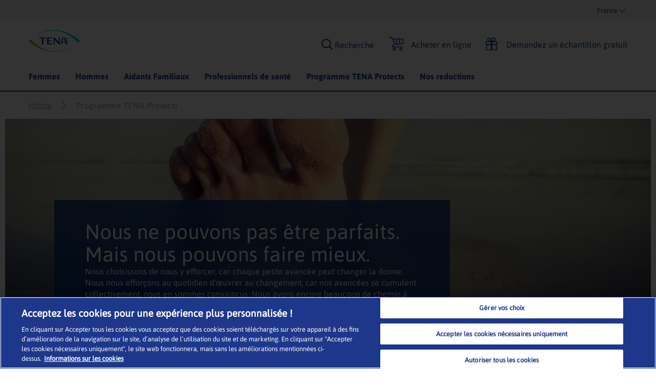

--- FILE ---
content_type: text/html; charset=utf-8
request_url: https://www.tena.fr/programme-tena-protects
body_size: 32057
content:
<!DOCTYPE html>
<html xmlns="http://www.w3.org/1999/xhtml" lang="fr-FR" xml:lang="fr-FR" dir="ltr">
<head>

    


    <!-- Google Tag Manager -->
    <script>
         (function (w, d, s, l, i) {
                w[l] = w[l] || []; w[l].push({
                    'gtm.start':
                        new Date().getTime(), event: 'gtm.js'
                }); var f = d.getElementsByTagName(s)[0],
                    j = d.createElement(s), dl = l != 'dataLayer' ? '&l=' + l : ''; j.async = true; j.src =
                        'https://www.googletagmanager.com/gtm.js?id=' + i + dl; f.parentNode.insertBefore(j, f);
         })(window, document, 'script', 'dataLayer', 'GTM-TQCL9G4');
    </script>
    <!-- End Google Tag Manager -->

<link rel="preconnect" href="https://code.jquery.com/jquery-3.5.1.min.js" crossorigin="" />

    <title>Programme TENA Protects</title>
    <script type="application/ld+json">
        {
  "@context": "https://schema.org",
  "@graph": [
    {
      "@type": "Organization",
      "@id": "https://www.tena.fr#organization"
    },
    {
      "@type": "BreadcrumbList",
      "@id": "https://www.tena.fr/programme-tena-protects#breadcrumb",
      "itemListElement": [
        {
          "@type": "ListItem",
          "position": 1,
          "name": "Accueil",
          "item": "https://www.tena.fr"
        },
        {
          "@type": "ListItem",
          "position": 2,
          "name": "Programme TENA Protects",
          "item": "https://www.tena.fr/programme-tena-protects"
        }
      ]
    }
  ]
}
    </script>
        <meta name="description" content="Nous ne pouvons pas toujours &#234;tre parfaits, mais nous pouvons toujours faire mieux.">
        <meta property="og:title" content="Programme TENA Protects">
        <meta property="og:description" content="Nous ne pouvons pas toujours &#234;tre parfaits, mais nous pouvons toujours faire mieux." />


<!-- OptanonWrapper -->
<script type="text/plain" src="https://g744.tena.fr/script.js" class="optanon-category-C0004-C0010"></script>
    <meta http-equiv="Content-Security-Policy" content="img-src &#39;self&#39; blob: data: res.cloudinary.com *.ucm-kk.com ucm-kk.com googleads.g.doubleclick.net c7.ugc.bazaarvoice.com network-eu-a.bazaarvoice.com network-eu.bazaarvoice.com photos-eu.bazaarvoice.com cdn-eu.clickdimensions.com maps.gstatic.com maps.googleapis.com googleapis.com network-eu-stg.bazaarvoice.com display.ugc.bazaarvoice.com network-eu-stg-a.bazaarvoice.com cdn.channelsight.com t.powerreviews.com sp.analytics.yahoo.com cdn.dengage.com *.pinterest.com *.azureedge.net *.essity.com *.facebook.com www.googletagmanager.com www.google-analytics.com *.google.com *.google.ro *.google.nl *.google.ro *.google.fr *.outbrain.com prd.jwpltx.com *.facebook.net cscoreproweustor.blob.core.windows.net mediatenaprod.streaming.mediaservices.windows.net i.ytimg.com cdn-ukwest.onetrust.com wis.dengage.com dbfukofby5ycr.cloudfront.net 1865548805.rsc.cdn77.org *.linkedin.com dot.dm-io.com bat.bing.com pixel.quantserve.com *.doubleclick.net v511.tena.co.uk *.userway.org g744.tena.fr *.www.essity.com api.fraud0.com t.teads.tv;" />
    <meta http-equiv="Content-Security-Policy" content="script-src &#39;self&#39; blob: &#39;unsafe-inline&#39; &#39;unsafe-eval&#39; www.gstatic.com www.google.com www.google-analytics.com secure-ds.serving-sys.com display.ugc.bazaarvoice.com stg.api.bazaarvoice.com *.pinterest.com masdpanalytics.azureedge.net cdn.jsdelivr.net connect.facebook.net code.jquery.com www.googletagmanager.com cdn-ukwest.onetrust.com geolocation.onetrust.com www.youtube.com ssl.p.jwpcdn.com *.powerreviews.com *.outbrain.com https: *.userway.org *.www.essity.com;" />
    <meta http-equiv="Content-Security-Policy" content="style-src &#39;self&#39; &#39;unsafe-inline&#39; masdpstatic.azureedge.net masdpstaticuat.azureedge.net t343.tena.us display.ugc.bazaarvoice.com apps.bazaarvoice.com cdn.jsdelivr.net optimize.google.com code.jquery.com *.powerreviews.com www.google-analytics.com *.googleapis.com googleapis.com cdn-eu.clickdimensions.com wis.dengage.com dbfukofby5ycr.cloudfront.net 1865548805.rsc.cdn77.org g744.tena.fr m992.tena.it v511.tena.co.uk cdn.userway.org *.www.essity.com y929.tena.de;" />
    <meta http-equiv="Content-Security-Policy" content="font-src * data:;" />
    <meta http-equiv="Content-Security-Policy" content="media-src &#39;self&#39; blob: mediatenaprod.streaming.mediaservices.windows.net https://media.essity.com;" />
    <meta http-equiv="Content-Security-Policy" content="object-src &#39;self&#39;;" />
    <meta http-equiv="Content-Security-Policy" content="form-action &#39;self&#39; *.facebook.com api.bazaarvoice.com stg.api.bazaarvoice.com web.medical.essity.com *.newrelic.com js-agent.newrelic.com;" />
    <meta http-equiv="Content-Security-Policy" content="connect-src * blob:;" />


<link rel="preconnect" href="https://tena-images.essity.com" crossorigin="" />
<link rel="preconnect" href="https://analytics.www.essity.com" crossorigin="" />
<link rel="preconnect" href="https://assets.www.essity.com" crossorigin="" />

<link rel='apple-touch-icon' sizes='60x60' href='https://assets.www.essity.com/tena/2.0.155-release.4/img/favicons/apple-touch-icon-60x60.png'>
<link rel='apple-touch-icon' sizes='76x76' href='https://assets.www.essity.com/tena/2.0.155-release.4/img/favicons/apple-touch-icon-76x76.png'>
<link rel='apple-touch-icon' sizes='120x120' href='https://assets.www.essity.com/tena/2.0.155-release.4/img/favicons/apple-touch-icon-120x120.png'>
<link rel='apple-touch-icon' sizes='152x152' href='https://assets.www.essity.com/tena/2.0.155-release.4/img/favicons/apple-touch-icon-152x152.png'>
<link rel='apple-touch-icon' sizes='180x180' href='https://assets.www.essity.com/tena/2.0.155-release.4/img/favicons/apple-touch-icon-180x180.png'>
<link rel='apple-touch-icon' sizes='180x180' href='https://assets.www.essity.com/tena/2.0.155-release.4/img/favicons/apple-touch-icon-180x180.png'>
<link rel='icon' type='image/png' sizes='32x32' href='https://assets.www.essity.com/tena/2.0.155-release.4/img/favicons/favicon-32x32.png'>
<link rel='icon' type='image/png' sizes='16x16' href='https://assets.www.essity.com/tena/2.0.155-release.4/img/favicons/favicon-16x16.png'>
<link rel='manifest' href='https://assets.www.essity.com/tena/2.0.155-release.4/img/favicons/site.webmanifest'>
<link rel='mask-icon' color='#003b73' href='https://assets.www.essity.com/tena/2.0.155-release.4/img/favicons/safari-pinned-tab.svg'>
<meta name="msapplication-TileColor" content="#ffffff" />
<meta name='msapplication-config' content='https://assets.www.essity.com/tena/2.0.155-release.4/img/favicons/browserconfig.xml'>
<meta name="theme-color" content="#ffffff" />


<meta http-equiv="X-UA-Compatible" content="IE=Edge,chrome=1">
<meta charset="utf-8"><script type="text/javascript">window.NREUM||(NREUM={});NREUM.info = {"beacon":"bam.nr-data.net","errorBeacon":"bam.nr-data.net","licenseKey":"0daf5539a6","applicationID":"30322228","transactionName":"ZVJTZUJVWUoCBk1cWFwYfGdzG390MDVYUlJxWF9FQltbVQYXFmVWVVI=","queueTime":0,"applicationTime":650,"agent":"","atts":""}</script><script type="text/javascript">(window.NREUM||(NREUM={})).init={ajax:{deny_list:["bam.nr-data.net"]},feature_flags:["soft_nav"]};(window.NREUM||(NREUM={})).loader_config={licenseKey:"0daf5539a6",applicationID:"30322228",browserID:"30322364"};;/*! For license information please see nr-loader-rum-1.308.0.min.js.LICENSE.txt */
(()=>{var e,t,r={163:(e,t,r)=>{"use strict";r.d(t,{j:()=>E});var n=r(384),i=r(1741);var a=r(2555);r(860).K7.genericEvents;const s="experimental.resources",o="register",c=e=>{if(!e||"string"!=typeof e)return!1;try{document.createDocumentFragment().querySelector(e)}catch{return!1}return!0};var d=r(2614),u=r(944),l=r(8122);const f="[data-nr-mask]",g=e=>(0,l.a)(e,(()=>{const e={feature_flags:[],experimental:{allow_registered_children:!1,resources:!1},mask_selector:"*",block_selector:"[data-nr-block]",mask_input_options:{color:!1,date:!1,"datetime-local":!1,email:!1,month:!1,number:!1,range:!1,search:!1,tel:!1,text:!1,time:!1,url:!1,week:!1,textarea:!1,select:!1,password:!0}};return{ajax:{deny_list:void 0,block_internal:!0,enabled:!0,autoStart:!0},api:{get allow_registered_children(){return e.feature_flags.includes(o)||e.experimental.allow_registered_children},set allow_registered_children(t){e.experimental.allow_registered_children=t},duplicate_registered_data:!1},browser_consent_mode:{enabled:!1},distributed_tracing:{enabled:void 0,exclude_newrelic_header:void 0,cors_use_newrelic_header:void 0,cors_use_tracecontext_headers:void 0,allowed_origins:void 0},get feature_flags(){return e.feature_flags},set feature_flags(t){e.feature_flags=t},generic_events:{enabled:!0,autoStart:!0},harvest:{interval:30},jserrors:{enabled:!0,autoStart:!0},logging:{enabled:!0,autoStart:!0},metrics:{enabled:!0,autoStart:!0},obfuscate:void 0,page_action:{enabled:!0},page_view_event:{enabled:!0,autoStart:!0},page_view_timing:{enabled:!0,autoStart:!0},performance:{capture_marks:!1,capture_measures:!1,capture_detail:!0,resources:{get enabled(){return e.feature_flags.includes(s)||e.experimental.resources},set enabled(t){e.experimental.resources=t},asset_types:[],first_party_domains:[],ignore_newrelic:!0}},privacy:{cookies_enabled:!0},proxy:{assets:void 0,beacon:void 0},session:{expiresMs:d.wk,inactiveMs:d.BB},session_replay:{autoStart:!0,enabled:!1,preload:!1,sampling_rate:10,error_sampling_rate:100,collect_fonts:!1,inline_images:!1,fix_stylesheets:!0,mask_all_inputs:!0,get mask_text_selector(){return e.mask_selector},set mask_text_selector(t){c(t)?e.mask_selector="".concat(t,",").concat(f):""===t||null===t?e.mask_selector=f:(0,u.R)(5,t)},get block_class(){return"nr-block"},get ignore_class(){return"nr-ignore"},get mask_text_class(){return"nr-mask"},get block_selector(){return e.block_selector},set block_selector(t){c(t)?e.block_selector+=",".concat(t):""!==t&&(0,u.R)(6,t)},get mask_input_options(){return e.mask_input_options},set mask_input_options(t){t&&"object"==typeof t?e.mask_input_options={...t,password:!0}:(0,u.R)(7,t)}},session_trace:{enabled:!0,autoStart:!0},soft_navigations:{enabled:!0,autoStart:!0},spa:{enabled:!0,autoStart:!0},ssl:void 0,user_actions:{enabled:!0,elementAttributes:["id","className","tagName","type"]}}})());var p=r(6154),m=r(9324);let h=0;const v={buildEnv:m.F3,distMethod:m.Xs,version:m.xv,originTime:p.WN},b={consented:!1},y={appMetadata:{},get consented(){return this.session?.state?.consent||b.consented},set consented(e){b.consented=e},customTransaction:void 0,denyList:void 0,disabled:!1,harvester:void 0,isolatedBacklog:!1,isRecording:!1,loaderType:void 0,maxBytes:3e4,obfuscator:void 0,onerror:void 0,ptid:void 0,releaseIds:{},session:void 0,timeKeeper:void 0,registeredEntities:[],jsAttributesMetadata:{bytes:0},get harvestCount(){return++h}},_=e=>{const t=(0,l.a)(e,y),r=Object.keys(v).reduce((e,t)=>(e[t]={value:v[t],writable:!1,configurable:!0,enumerable:!0},e),{});return Object.defineProperties(t,r)};var w=r(5701);const x=e=>{const t=e.startsWith("http");e+="/",r.p=t?e:"https://"+e};var R=r(7836),k=r(3241);const A={accountID:void 0,trustKey:void 0,agentID:void 0,licenseKey:void 0,applicationID:void 0,xpid:void 0},S=e=>(0,l.a)(e,A),T=new Set;function E(e,t={},r,s){let{init:o,info:c,loader_config:d,runtime:u={},exposed:l=!0}=t;if(!c){const e=(0,n.pV)();o=e.init,c=e.info,d=e.loader_config}e.init=g(o||{}),e.loader_config=S(d||{}),c.jsAttributes??={},p.bv&&(c.jsAttributes.isWorker=!0),e.info=(0,a.D)(c);const f=e.init,m=[c.beacon,c.errorBeacon];T.has(e.agentIdentifier)||(f.proxy.assets&&(x(f.proxy.assets),m.push(f.proxy.assets)),f.proxy.beacon&&m.push(f.proxy.beacon),e.beacons=[...m],function(e){const t=(0,n.pV)();Object.getOwnPropertyNames(i.W.prototype).forEach(r=>{const n=i.W.prototype[r];if("function"!=typeof n||"constructor"===n)return;let a=t[r];e[r]&&!1!==e.exposed&&"micro-agent"!==e.runtime?.loaderType&&(t[r]=(...t)=>{const n=e[r](...t);return a?a(...t):n})})}(e),(0,n.US)("activatedFeatures",w.B)),u.denyList=[...f.ajax.deny_list||[],...f.ajax.block_internal?m:[]],u.ptid=e.agentIdentifier,u.loaderType=r,e.runtime=_(u),T.has(e.agentIdentifier)||(e.ee=R.ee.get(e.agentIdentifier),e.exposed=l,(0,k.W)({agentIdentifier:e.agentIdentifier,drained:!!w.B?.[e.agentIdentifier],type:"lifecycle",name:"initialize",feature:void 0,data:e.config})),T.add(e.agentIdentifier)}},384:(e,t,r)=>{"use strict";r.d(t,{NT:()=>s,US:()=>u,Zm:()=>o,bQ:()=>d,dV:()=>c,pV:()=>l});var n=r(6154),i=r(1863),a=r(1910);const s={beacon:"bam.nr-data.net",errorBeacon:"bam.nr-data.net"};function o(){return n.gm.NREUM||(n.gm.NREUM={}),void 0===n.gm.newrelic&&(n.gm.newrelic=n.gm.NREUM),n.gm.NREUM}function c(){let e=o();return e.o||(e.o={ST:n.gm.setTimeout,SI:n.gm.setImmediate||n.gm.setInterval,CT:n.gm.clearTimeout,XHR:n.gm.XMLHttpRequest,REQ:n.gm.Request,EV:n.gm.Event,PR:n.gm.Promise,MO:n.gm.MutationObserver,FETCH:n.gm.fetch,WS:n.gm.WebSocket},(0,a.i)(...Object.values(e.o))),e}function d(e,t){let r=o();r.initializedAgents??={},t.initializedAt={ms:(0,i.t)(),date:new Date},r.initializedAgents[e]=t}function u(e,t){o()[e]=t}function l(){return function(){let e=o();const t=e.info||{};e.info={beacon:s.beacon,errorBeacon:s.errorBeacon,...t}}(),function(){let e=o();const t=e.init||{};e.init={...t}}(),c(),function(){let e=o();const t=e.loader_config||{};e.loader_config={...t}}(),o()}},782:(e,t,r)=>{"use strict";r.d(t,{T:()=>n});const n=r(860).K7.pageViewTiming},860:(e,t,r)=>{"use strict";r.d(t,{$J:()=>u,K7:()=>c,P3:()=>d,XX:()=>i,Yy:()=>o,df:()=>a,qY:()=>n,v4:()=>s});const n="events",i="jserrors",a="browser/blobs",s="rum",o="browser/logs",c={ajax:"ajax",genericEvents:"generic_events",jserrors:i,logging:"logging",metrics:"metrics",pageAction:"page_action",pageViewEvent:"page_view_event",pageViewTiming:"page_view_timing",sessionReplay:"session_replay",sessionTrace:"session_trace",softNav:"soft_navigations",spa:"spa"},d={[c.pageViewEvent]:1,[c.pageViewTiming]:2,[c.metrics]:3,[c.jserrors]:4,[c.spa]:5,[c.ajax]:6,[c.sessionTrace]:7,[c.softNav]:8,[c.sessionReplay]:9,[c.logging]:10,[c.genericEvents]:11},u={[c.pageViewEvent]:s,[c.pageViewTiming]:n,[c.ajax]:n,[c.spa]:n,[c.softNav]:n,[c.metrics]:i,[c.jserrors]:i,[c.sessionTrace]:a,[c.sessionReplay]:a,[c.logging]:o,[c.genericEvents]:"ins"}},944:(e,t,r)=>{"use strict";r.d(t,{R:()=>i});var n=r(3241);function i(e,t){"function"==typeof console.debug&&(console.debug("New Relic Warning: https://github.com/newrelic/newrelic-browser-agent/blob/main/docs/warning-codes.md#".concat(e),t),(0,n.W)({agentIdentifier:null,drained:null,type:"data",name:"warn",feature:"warn",data:{code:e,secondary:t}}))}},1687:(e,t,r)=>{"use strict";r.d(t,{Ak:()=>d,Ze:()=>f,x3:()=>u});var n=r(3241),i=r(7836),a=r(3606),s=r(860),o=r(2646);const c={};function d(e,t){const r={staged:!1,priority:s.P3[t]||0};l(e),c[e].get(t)||c[e].set(t,r)}function u(e,t){e&&c[e]&&(c[e].get(t)&&c[e].delete(t),p(e,t,!1),c[e].size&&g(e))}function l(e){if(!e)throw new Error("agentIdentifier required");c[e]||(c[e]=new Map)}function f(e="",t="feature",r=!1){if(l(e),!e||!c[e].get(t)||r)return p(e,t);c[e].get(t).staged=!0,g(e)}function g(e){const t=Array.from(c[e]);t.every(([e,t])=>t.staged)&&(t.sort((e,t)=>e[1].priority-t[1].priority),t.forEach(([t])=>{c[e].delete(t),p(e,t)}))}function p(e,t,r=!0){const s=e?i.ee.get(e):i.ee,c=a.i.handlers;if(!s.aborted&&s.backlog&&c){if((0,n.W)({agentIdentifier:e,type:"lifecycle",name:"drain",feature:t}),r){const e=s.backlog[t],r=c[t];if(r){for(let t=0;e&&t<e.length;++t)m(e[t],r);Object.entries(r).forEach(([e,t])=>{Object.values(t||{}).forEach(t=>{t[0]?.on&&t[0]?.context()instanceof o.y&&t[0].on(e,t[1])})})}}s.isolatedBacklog||delete c[t],s.backlog[t]=null,s.emit("drain-"+t,[])}}function m(e,t){var r=e[1];Object.values(t[r]||{}).forEach(t=>{var r=e[0];if(t[0]===r){var n=t[1],i=e[3],a=e[2];n.apply(i,a)}})}},1738:(e,t,r)=>{"use strict";r.d(t,{U:()=>g,Y:()=>f});var n=r(3241),i=r(9908),a=r(1863),s=r(944),o=r(5701),c=r(3969),d=r(8362),u=r(860),l=r(4261);function f(e,t,r,a){const f=a||r;!f||f[e]&&f[e]!==d.d.prototype[e]||(f[e]=function(){(0,i.p)(c.xV,["API/"+e+"/called"],void 0,u.K7.metrics,r.ee),(0,n.W)({agentIdentifier:r.agentIdentifier,drained:!!o.B?.[r.agentIdentifier],type:"data",name:"api",feature:l.Pl+e,data:{}});try{return t.apply(this,arguments)}catch(e){(0,s.R)(23,e)}})}function g(e,t,r,n,s){const o=e.info;null===r?delete o.jsAttributes[t]:o.jsAttributes[t]=r,(s||null===r)&&(0,i.p)(l.Pl+n,[(0,a.t)(),t,r],void 0,"session",e.ee)}},1741:(e,t,r)=>{"use strict";r.d(t,{W:()=>a});var n=r(944),i=r(4261);class a{#e(e,...t){if(this[e]!==a.prototype[e])return this[e](...t);(0,n.R)(35,e)}addPageAction(e,t){return this.#e(i.hG,e,t)}register(e){return this.#e(i.eY,e)}recordCustomEvent(e,t){return this.#e(i.fF,e,t)}setPageViewName(e,t){return this.#e(i.Fw,e,t)}setCustomAttribute(e,t,r){return this.#e(i.cD,e,t,r)}noticeError(e,t){return this.#e(i.o5,e,t)}setUserId(e,t=!1){return this.#e(i.Dl,e,t)}setApplicationVersion(e){return this.#e(i.nb,e)}setErrorHandler(e){return this.#e(i.bt,e)}addRelease(e,t){return this.#e(i.k6,e,t)}log(e,t){return this.#e(i.$9,e,t)}start(){return this.#e(i.d3)}finished(e){return this.#e(i.BL,e)}recordReplay(){return this.#e(i.CH)}pauseReplay(){return this.#e(i.Tb)}addToTrace(e){return this.#e(i.U2,e)}setCurrentRouteName(e){return this.#e(i.PA,e)}interaction(e){return this.#e(i.dT,e)}wrapLogger(e,t,r){return this.#e(i.Wb,e,t,r)}measure(e,t){return this.#e(i.V1,e,t)}consent(e){return this.#e(i.Pv,e)}}},1863:(e,t,r)=>{"use strict";function n(){return Math.floor(performance.now())}r.d(t,{t:()=>n})},1910:(e,t,r)=>{"use strict";r.d(t,{i:()=>a});var n=r(944);const i=new Map;function a(...e){return e.every(e=>{if(i.has(e))return i.get(e);const t="function"==typeof e?e.toString():"",r=t.includes("[native code]"),a=t.includes("nrWrapper");return r||a||(0,n.R)(64,e?.name||t),i.set(e,r),r})}},2555:(e,t,r)=>{"use strict";r.d(t,{D:()=>o,f:()=>s});var n=r(384),i=r(8122);const a={beacon:n.NT.beacon,errorBeacon:n.NT.errorBeacon,licenseKey:void 0,applicationID:void 0,sa:void 0,queueTime:void 0,applicationTime:void 0,ttGuid:void 0,user:void 0,account:void 0,product:void 0,extra:void 0,jsAttributes:{},userAttributes:void 0,atts:void 0,transactionName:void 0,tNamePlain:void 0};function s(e){try{return!!e.licenseKey&&!!e.errorBeacon&&!!e.applicationID}catch(e){return!1}}const o=e=>(0,i.a)(e,a)},2614:(e,t,r)=>{"use strict";r.d(t,{BB:()=>s,H3:()=>n,g:()=>d,iL:()=>c,tS:()=>o,uh:()=>i,wk:()=>a});const n="NRBA",i="SESSION",a=144e5,s=18e5,o={STARTED:"session-started",PAUSE:"session-pause",RESET:"session-reset",RESUME:"session-resume",UPDATE:"session-update"},c={SAME_TAB:"same-tab",CROSS_TAB:"cross-tab"},d={OFF:0,FULL:1,ERROR:2}},2646:(e,t,r)=>{"use strict";r.d(t,{y:()=>n});class n{constructor(e){this.contextId=e}}},2843:(e,t,r)=>{"use strict";r.d(t,{G:()=>a,u:()=>i});var n=r(3878);function i(e,t=!1,r,i){(0,n.DD)("visibilitychange",function(){if(t)return void("hidden"===document.visibilityState&&e());e(document.visibilityState)},r,i)}function a(e,t,r){(0,n.sp)("pagehide",e,t,r)}},3241:(e,t,r)=>{"use strict";r.d(t,{W:()=>a});var n=r(6154);const i="newrelic";function a(e={}){try{n.gm.dispatchEvent(new CustomEvent(i,{detail:e}))}catch(e){}}},3606:(e,t,r)=>{"use strict";r.d(t,{i:()=>a});var n=r(9908);a.on=s;var i=a.handlers={};function a(e,t,r,a){s(a||n.d,i,e,t,r)}function s(e,t,r,i,a){a||(a="feature"),e||(e=n.d);var s=t[a]=t[a]||{};(s[r]=s[r]||[]).push([e,i])}},3878:(e,t,r)=>{"use strict";function n(e,t){return{capture:e,passive:!1,signal:t}}function i(e,t,r=!1,i){window.addEventListener(e,t,n(r,i))}function a(e,t,r=!1,i){document.addEventListener(e,t,n(r,i))}r.d(t,{DD:()=>a,jT:()=>n,sp:()=>i})},3969:(e,t,r)=>{"use strict";r.d(t,{TZ:()=>n,XG:()=>o,rs:()=>i,xV:()=>s,z_:()=>a});const n=r(860).K7.metrics,i="sm",a="cm",s="storeSupportabilityMetrics",o="storeEventMetrics"},4234:(e,t,r)=>{"use strict";r.d(t,{W:()=>a});var n=r(7836),i=r(1687);class a{constructor(e,t){this.agentIdentifier=e,this.ee=n.ee.get(e),this.featureName=t,this.blocked=!1}deregisterDrain(){(0,i.x3)(this.agentIdentifier,this.featureName)}}},4261:(e,t,r)=>{"use strict";r.d(t,{$9:()=>d,BL:()=>o,CH:()=>g,Dl:()=>_,Fw:()=>y,PA:()=>h,Pl:()=>n,Pv:()=>k,Tb:()=>l,U2:()=>a,V1:()=>R,Wb:()=>x,bt:()=>b,cD:()=>v,d3:()=>w,dT:()=>c,eY:()=>p,fF:()=>f,hG:()=>i,k6:()=>s,nb:()=>m,o5:()=>u});const n="api-",i="addPageAction",a="addToTrace",s="addRelease",o="finished",c="interaction",d="log",u="noticeError",l="pauseReplay",f="recordCustomEvent",g="recordReplay",p="register",m="setApplicationVersion",h="setCurrentRouteName",v="setCustomAttribute",b="setErrorHandler",y="setPageViewName",_="setUserId",w="start",x="wrapLogger",R="measure",k="consent"},5289:(e,t,r)=>{"use strict";r.d(t,{GG:()=>s,Qr:()=>c,sB:()=>o});var n=r(3878),i=r(6389);function a(){return"undefined"==typeof document||"complete"===document.readyState}function s(e,t){if(a())return e();const r=(0,i.J)(e),s=setInterval(()=>{a()&&(clearInterval(s),r())},500);(0,n.sp)("load",r,t)}function o(e){if(a())return e();(0,n.DD)("DOMContentLoaded",e)}function c(e){if(a())return e();(0,n.sp)("popstate",e)}},5607:(e,t,r)=>{"use strict";r.d(t,{W:()=>n});const n=(0,r(9566).bz)()},5701:(e,t,r)=>{"use strict";r.d(t,{B:()=>a,t:()=>s});var n=r(3241);const i=new Set,a={};function s(e,t){const r=t.agentIdentifier;a[r]??={},e&&"object"==typeof e&&(i.has(r)||(t.ee.emit("rumresp",[e]),a[r]=e,i.add(r),(0,n.W)({agentIdentifier:r,loaded:!0,drained:!0,type:"lifecycle",name:"load",feature:void 0,data:e})))}},6154:(e,t,r)=>{"use strict";r.d(t,{OF:()=>c,RI:()=>i,WN:()=>u,bv:()=>a,eN:()=>l,gm:()=>s,mw:()=>o,sb:()=>d});var n=r(1863);const i="undefined"!=typeof window&&!!window.document,a="undefined"!=typeof WorkerGlobalScope&&("undefined"!=typeof self&&self instanceof WorkerGlobalScope&&self.navigator instanceof WorkerNavigator||"undefined"!=typeof globalThis&&globalThis instanceof WorkerGlobalScope&&globalThis.navigator instanceof WorkerNavigator),s=i?window:"undefined"!=typeof WorkerGlobalScope&&("undefined"!=typeof self&&self instanceof WorkerGlobalScope&&self||"undefined"!=typeof globalThis&&globalThis instanceof WorkerGlobalScope&&globalThis),o=Boolean("hidden"===s?.document?.visibilityState),c=/iPad|iPhone|iPod/.test(s.navigator?.userAgent),d=c&&"undefined"==typeof SharedWorker,u=((()=>{const e=s.navigator?.userAgent?.match(/Firefox[/\s](\d+\.\d+)/);Array.isArray(e)&&e.length>=2&&e[1]})(),Date.now()-(0,n.t)()),l=()=>"undefined"!=typeof PerformanceNavigationTiming&&s?.performance?.getEntriesByType("navigation")?.[0]?.responseStart},6389:(e,t,r)=>{"use strict";function n(e,t=500,r={}){const n=r?.leading||!1;let i;return(...r)=>{n&&void 0===i&&(e.apply(this,r),i=setTimeout(()=>{i=clearTimeout(i)},t)),n||(clearTimeout(i),i=setTimeout(()=>{e.apply(this,r)},t))}}function i(e){let t=!1;return(...r)=>{t||(t=!0,e.apply(this,r))}}r.d(t,{J:()=>i,s:()=>n})},6630:(e,t,r)=>{"use strict";r.d(t,{T:()=>n});const n=r(860).K7.pageViewEvent},7699:(e,t,r)=>{"use strict";r.d(t,{It:()=>a,KC:()=>o,No:()=>i,qh:()=>s});var n=r(860);const i=16e3,a=1e6,s="SESSION_ERROR",o={[n.K7.logging]:!0,[n.K7.genericEvents]:!1,[n.K7.jserrors]:!1,[n.K7.ajax]:!1}},7836:(e,t,r)=>{"use strict";r.d(t,{P:()=>o,ee:()=>c});var n=r(384),i=r(8990),a=r(2646),s=r(5607);const o="nr@context:".concat(s.W),c=function e(t,r){var n={},s={},u={},l=!1;try{l=16===r.length&&d.initializedAgents?.[r]?.runtime.isolatedBacklog}catch(e){}var f={on:p,addEventListener:p,removeEventListener:function(e,t){var r=n[e];if(!r)return;for(var i=0;i<r.length;i++)r[i]===t&&r.splice(i,1)},emit:function(e,r,n,i,a){!1!==a&&(a=!0);if(c.aborted&&!i)return;t&&a&&t.emit(e,r,n);var o=g(n);m(e).forEach(e=>{e.apply(o,r)});var d=v()[s[e]];d&&d.push([f,e,r,o]);return o},get:h,listeners:m,context:g,buffer:function(e,t){const r=v();if(t=t||"feature",f.aborted)return;Object.entries(e||{}).forEach(([e,n])=>{s[n]=t,t in r||(r[t]=[])})},abort:function(){f._aborted=!0,Object.keys(f.backlog).forEach(e=>{delete f.backlog[e]})},isBuffering:function(e){return!!v()[s[e]]},debugId:r,backlog:l?{}:t&&"object"==typeof t.backlog?t.backlog:{},isolatedBacklog:l};return Object.defineProperty(f,"aborted",{get:()=>{let e=f._aborted||!1;return e||(t&&(e=t.aborted),e)}}),f;function g(e){return e&&e instanceof a.y?e:e?(0,i.I)(e,o,()=>new a.y(o)):new a.y(o)}function p(e,t){n[e]=m(e).concat(t)}function m(e){return n[e]||[]}function h(t){return u[t]=u[t]||e(f,t)}function v(){return f.backlog}}(void 0,"globalEE"),d=(0,n.Zm)();d.ee||(d.ee=c)},8122:(e,t,r)=>{"use strict";r.d(t,{a:()=>i});var n=r(944);function i(e,t){try{if(!e||"object"!=typeof e)return(0,n.R)(3);if(!t||"object"!=typeof t)return(0,n.R)(4);const r=Object.create(Object.getPrototypeOf(t),Object.getOwnPropertyDescriptors(t)),a=0===Object.keys(r).length?e:r;for(let s in a)if(void 0!==e[s])try{if(null===e[s]){r[s]=null;continue}Array.isArray(e[s])&&Array.isArray(t[s])?r[s]=Array.from(new Set([...e[s],...t[s]])):"object"==typeof e[s]&&"object"==typeof t[s]?r[s]=i(e[s],t[s]):r[s]=e[s]}catch(e){r[s]||(0,n.R)(1,e)}return r}catch(e){(0,n.R)(2,e)}}},8362:(e,t,r)=>{"use strict";r.d(t,{d:()=>a});var n=r(9566),i=r(1741);class a extends i.W{agentIdentifier=(0,n.LA)(16)}},8374:(e,t,r)=>{r.nc=(()=>{try{return document?.currentScript?.nonce}catch(e){}return""})()},8990:(e,t,r)=>{"use strict";r.d(t,{I:()=>i});var n=Object.prototype.hasOwnProperty;function i(e,t,r){if(n.call(e,t))return e[t];var i=r();if(Object.defineProperty&&Object.keys)try{return Object.defineProperty(e,t,{value:i,writable:!0,enumerable:!1}),i}catch(e){}return e[t]=i,i}},9324:(e,t,r)=>{"use strict";r.d(t,{F3:()=>i,Xs:()=>a,xv:()=>n});const n="1.308.0",i="PROD",a="CDN"},9566:(e,t,r)=>{"use strict";r.d(t,{LA:()=>o,bz:()=>s});var n=r(6154);const i="xxxxxxxx-xxxx-4xxx-yxxx-xxxxxxxxxxxx";function a(e,t){return e?15&e[t]:16*Math.random()|0}function s(){const e=n.gm?.crypto||n.gm?.msCrypto;let t,r=0;return e&&e.getRandomValues&&(t=e.getRandomValues(new Uint8Array(30))),i.split("").map(e=>"x"===e?a(t,r++).toString(16):"y"===e?(3&a()|8).toString(16):e).join("")}function o(e){const t=n.gm?.crypto||n.gm?.msCrypto;let r,i=0;t&&t.getRandomValues&&(r=t.getRandomValues(new Uint8Array(e)));const s=[];for(var o=0;o<e;o++)s.push(a(r,i++).toString(16));return s.join("")}},9908:(e,t,r)=>{"use strict";r.d(t,{d:()=>n,p:()=>i});var n=r(7836).ee.get("handle");function i(e,t,r,i,a){a?(a.buffer([e],i),a.emit(e,t,r)):(n.buffer([e],i),n.emit(e,t,r))}}},n={};function i(e){var t=n[e];if(void 0!==t)return t.exports;var a=n[e]={exports:{}};return r[e](a,a.exports,i),a.exports}i.m=r,i.d=(e,t)=>{for(var r in t)i.o(t,r)&&!i.o(e,r)&&Object.defineProperty(e,r,{enumerable:!0,get:t[r]})},i.f={},i.e=e=>Promise.all(Object.keys(i.f).reduce((t,r)=>(i.f[r](e,t),t),[])),i.u=e=>"nr-rum-1.308.0.min.js",i.o=(e,t)=>Object.prototype.hasOwnProperty.call(e,t),e={},t="NRBA-1.308.0.PROD:",i.l=(r,n,a,s)=>{if(e[r])e[r].push(n);else{var o,c;if(void 0!==a)for(var d=document.getElementsByTagName("script"),u=0;u<d.length;u++){var l=d[u];if(l.getAttribute("src")==r||l.getAttribute("data-webpack")==t+a){o=l;break}}if(!o){c=!0;var f={296:"sha512-+MIMDsOcckGXa1EdWHqFNv7P+JUkd5kQwCBr3KE6uCvnsBNUrdSt4a/3/L4j4TxtnaMNjHpza2/erNQbpacJQA=="};(o=document.createElement("script")).charset="utf-8",i.nc&&o.setAttribute("nonce",i.nc),o.setAttribute("data-webpack",t+a),o.src=r,0!==o.src.indexOf(window.location.origin+"/")&&(o.crossOrigin="anonymous"),f[s]&&(o.integrity=f[s])}e[r]=[n];var g=(t,n)=>{o.onerror=o.onload=null,clearTimeout(p);var i=e[r];if(delete e[r],o.parentNode&&o.parentNode.removeChild(o),i&&i.forEach(e=>e(n)),t)return t(n)},p=setTimeout(g.bind(null,void 0,{type:"timeout",target:o}),12e4);o.onerror=g.bind(null,o.onerror),o.onload=g.bind(null,o.onload),c&&document.head.appendChild(o)}},i.r=e=>{"undefined"!=typeof Symbol&&Symbol.toStringTag&&Object.defineProperty(e,Symbol.toStringTag,{value:"Module"}),Object.defineProperty(e,"__esModule",{value:!0})},i.p="https://js-agent.newrelic.com/",(()=>{var e={374:0,840:0};i.f.j=(t,r)=>{var n=i.o(e,t)?e[t]:void 0;if(0!==n)if(n)r.push(n[2]);else{var a=new Promise((r,i)=>n=e[t]=[r,i]);r.push(n[2]=a);var s=i.p+i.u(t),o=new Error;i.l(s,r=>{if(i.o(e,t)&&(0!==(n=e[t])&&(e[t]=void 0),n)){var a=r&&("load"===r.type?"missing":r.type),s=r&&r.target&&r.target.src;o.message="Loading chunk "+t+" failed: ("+a+": "+s+")",o.name="ChunkLoadError",o.type=a,o.request=s,n[1](o)}},"chunk-"+t,t)}};var t=(t,r)=>{var n,a,[s,o,c]=r,d=0;if(s.some(t=>0!==e[t])){for(n in o)i.o(o,n)&&(i.m[n]=o[n]);if(c)c(i)}for(t&&t(r);d<s.length;d++)a=s[d],i.o(e,a)&&e[a]&&e[a][0](),e[a]=0},r=self["webpackChunk:NRBA-1.308.0.PROD"]=self["webpackChunk:NRBA-1.308.0.PROD"]||[];r.forEach(t.bind(null,0)),r.push=t.bind(null,r.push.bind(r))})(),(()=>{"use strict";i(8374);var e=i(8362),t=i(860);const r=Object.values(t.K7);var n=i(163);var a=i(9908),s=i(1863),o=i(4261),c=i(1738);var d=i(1687),u=i(4234),l=i(5289),f=i(6154),g=i(944),p=i(384);const m=e=>f.RI&&!0===e?.privacy.cookies_enabled;function h(e){return!!(0,p.dV)().o.MO&&m(e)&&!0===e?.session_trace.enabled}var v=i(6389),b=i(7699);class y extends u.W{constructor(e,t){super(e.agentIdentifier,t),this.agentRef=e,this.abortHandler=void 0,this.featAggregate=void 0,this.loadedSuccessfully=void 0,this.onAggregateImported=new Promise(e=>{this.loadedSuccessfully=e}),this.deferred=Promise.resolve(),!1===e.init[this.featureName].autoStart?this.deferred=new Promise((t,r)=>{this.ee.on("manual-start-all",(0,v.J)(()=>{(0,d.Ak)(e.agentIdentifier,this.featureName),t()}))}):(0,d.Ak)(e.agentIdentifier,t)}importAggregator(e,t,r={}){if(this.featAggregate)return;const n=async()=>{let n;await this.deferred;try{if(m(e.init)){const{setupAgentSession:t}=await i.e(296).then(i.bind(i,3305));n=t(e)}}catch(e){(0,g.R)(20,e),this.ee.emit("internal-error",[e]),(0,a.p)(b.qh,[e],void 0,this.featureName,this.ee)}try{if(!this.#t(this.featureName,n,e.init))return(0,d.Ze)(this.agentIdentifier,this.featureName),void this.loadedSuccessfully(!1);const{Aggregate:i}=await t();this.featAggregate=new i(e,r),e.runtime.harvester.initializedAggregates.push(this.featAggregate),this.loadedSuccessfully(!0)}catch(e){(0,g.R)(34,e),this.abortHandler?.(),(0,d.Ze)(this.agentIdentifier,this.featureName,!0),this.loadedSuccessfully(!1),this.ee&&this.ee.abort()}};f.RI?(0,l.GG)(()=>n(),!0):n()}#t(e,r,n){if(this.blocked)return!1;switch(e){case t.K7.sessionReplay:return h(n)&&!!r;case t.K7.sessionTrace:return!!r;default:return!0}}}var _=i(6630),w=i(2614),x=i(3241);class R extends y{static featureName=_.T;constructor(e){var t;super(e,_.T),this.setupInspectionEvents(e.agentIdentifier),t=e,(0,c.Y)(o.Fw,function(e,r){"string"==typeof e&&("/"!==e.charAt(0)&&(e="/"+e),t.runtime.customTransaction=(r||"http://custom.transaction")+e,(0,a.p)(o.Pl+o.Fw,[(0,s.t)()],void 0,void 0,t.ee))},t),this.importAggregator(e,()=>i.e(296).then(i.bind(i,3943)))}setupInspectionEvents(e){const t=(t,r)=>{t&&(0,x.W)({agentIdentifier:e,timeStamp:t.timeStamp,loaded:"complete"===t.target.readyState,type:"window",name:r,data:t.target.location+""})};(0,l.sB)(e=>{t(e,"DOMContentLoaded")}),(0,l.GG)(e=>{t(e,"load")}),(0,l.Qr)(e=>{t(e,"navigate")}),this.ee.on(w.tS.UPDATE,(t,r)=>{(0,x.W)({agentIdentifier:e,type:"lifecycle",name:"session",data:r})})}}class k extends e.d{constructor(e){var t;(super(),f.gm)?(this.features={},(0,p.bQ)(this.agentIdentifier,this),this.desiredFeatures=new Set(e.features||[]),this.desiredFeatures.add(R),(0,n.j)(this,e,e.loaderType||"agent"),t=this,(0,c.Y)(o.cD,function(e,r,n=!1){if("string"==typeof e){if(["string","number","boolean"].includes(typeof r)||null===r)return(0,c.U)(t,e,r,o.cD,n);(0,g.R)(40,typeof r)}else(0,g.R)(39,typeof e)},t),function(e){(0,c.Y)(o.Dl,function(t,r=!1){if("string"!=typeof t&&null!==t)return void(0,g.R)(41,typeof t);const n=e.info.jsAttributes["enduser.id"];r&&null!=n&&n!==t?(0,a.p)(o.Pl+"setUserIdAndResetSession",[t],void 0,"session",e.ee):(0,c.U)(e,"enduser.id",t,o.Dl,!0)},e)}(this),function(e){(0,c.Y)(o.nb,function(t){if("string"==typeof t||null===t)return(0,c.U)(e,"application.version",t,o.nb,!1);(0,g.R)(42,typeof t)},e)}(this),function(e){(0,c.Y)(o.d3,function(){e.ee.emit("manual-start-all")},e)}(this),function(e){(0,c.Y)(o.Pv,function(t=!0){if("boolean"==typeof t){if((0,a.p)(o.Pl+o.Pv,[t],void 0,"session",e.ee),e.runtime.consented=t,t){const t=e.features.page_view_event;t.onAggregateImported.then(e=>{const r=t.featAggregate;e&&!r.sentRum&&r.sendRum()})}}else(0,g.R)(65,typeof t)},e)}(this),this.run()):(0,g.R)(21)}get config(){return{info:this.info,init:this.init,loader_config:this.loader_config,runtime:this.runtime}}get api(){return this}run(){try{const e=function(e){const t={};return r.forEach(r=>{t[r]=!!e[r]?.enabled}),t}(this.init),n=[...this.desiredFeatures];n.sort((e,r)=>t.P3[e.featureName]-t.P3[r.featureName]),n.forEach(r=>{if(!e[r.featureName]&&r.featureName!==t.K7.pageViewEvent)return;if(r.featureName===t.K7.spa)return void(0,g.R)(67);const n=function(e){switch(e){case t.K7.ajax:return[t.K7.jserrors];case t.K7.sessionTrace:return[t.K7.ajax,t.K7.pageViewEvent];case t.K7.sessionReplay:return[t.K7.sessionTrace];case t.K7.pageViewTiming:return[t.K7.pageViewEvent];default:return[]}}(r.featureName).filter(e=>!(e in this.features));n.length>0&&(0,g.R)(36,{targetFeature:r.featureName,missingDependencies:n}),this.features[r.featureName]=new r(this)})}catch(e){(0,g.R)(22,e);for(const e in this.features)this.features[e].abortHandler?.();const t=(0,p.Zm)();delete t.initializedAgents[this.agentIdentifier]?.features,delete this.sharedAggregator;return t.ee.get(this.agentIdentifier).abort(),!1}}}var A=i(2843),S=i(782);class T extends y{static featureName=S.T;constructor(e){super(e,S.T),f.RI&&((0,A.u)(()=>(0,a.p)("docHidden",[(0,s.t)()],void 0,S.T,this.ee),!0),(0,A.G)(()=>(0,a.p)("winPagehide",[(0,s.t)()],void 0,S.T,this.ee)),this.importAggregator(e,()=>i.e(296).then(i.bind(i,2117))))}}var E=i(3969);class I extends y{static featureName=E.TZ;constructor(e){super(e,E.TZ),f.RI&&document.addEventListener("securitypolicyviolation",e=>{(0,a.p)(E.xV,["Generic/CSPViolation/Detected"],void 0,this.featureName,this.ee)}),this.importAggregator(e,()=>i.e(296).then(i.bind(i,9623)))}}new k({features:[R,T,I],loaderType:"lite"})})()})();</script>
<meta name="viewport" content="width=device-width, initial-scale=1">

    <script>
    window.dataLayer = window.dataLayer || [];
    window.dataLayer.push(
        { 'environment': 'live', 'segment': 'gateway' },
        {
            'UID': '180868',
            'page_type': 'ArticleTopView',
            'IsFromMaster': 'True'
        }
    );
    </script>


<script type="text/javascript" src="https://analytics.www.essity.com/main-datalayer.js"></script>
<script>window.HMS = {};</script>


<meta property="og:image" content="https://tena-images.essity.com/images-c5/665/483665/original/tena-protects-program-campaignfullwidth-1440x497.png" alt="" />


<meta property="og:url" content="https://www.tena.fr/programme-tena-protects" />
<meta property="og:type" content="website" />

<link rel="icon" href="https://assets.www.essity.com/tena/2.0.155-release.4/img/favicons/favicon.ico" type="image/x-icon">
<link rel="shortcut icon" href="https://assets.www.essity.com/tena/2.0.155-release.4/img/favicons/favicon.ico" type="image/x-icon">

<script async defer src="https://assets.www.essity.com/tena/2.0.155-release.4/js/standalone/lazysizes.min.js" integrity="sha256-PZEg+mIdptYTwWmLcBTsa99GIDZujyt7VHBZ9Lb2Jys=" crossorigin="anonymous"></script>

    <link rel="stylesheet" href="https://assets.www.essity.com/tena/2.0.155-release.4/css/home-critical.css" integrity="sha256-Kru2BnvCq1nQwQxrJsdPurDT81hAJG2MmgII4rV10Mo=" crossorigin="anonymous">
    <link rel="preload" href="https://assets.www.essity.com/tena/2.0.155-release.4/css/home.css" as="style" onload="this.onload=null;this.rel='stylesheet';">
    <noscript>
        <link rel="stylesheet" href="https://assets.www.essity.com/tena/2.0.155-release.4/css/home.css" integrity="sha256-vgSoXm72AUTIsrIjhQUgESFlYxrWsLBNkYy0SUIdgXI=" crossorigin="anonymous">
    </noscript>
<script type="text/javascript" src="https://assets.www.essity.com/tena/2.0.155-release.4/js/standalone/preload.onload.polyfill.min.js" integrity="sha256-gecc9z3NxP2HWBGIIhLidjKw20pnOqZvAoPamS8KjE8=" crossorigin="anonymous"></script>

    <link rel="canonical" href="https://www.tena.fr/programme-tena-protects" />

<link rel="preload" as="font" href="https://assets.www.essity.com/tena/2.0.155-release.4/fonts/Icomoon/Icomoon.woff2" crossorigin="anonymous">

    <link rel="preload" as="font" href="https://assets.www.essity.com/tena/2.0.155-release.4/fonts/Asap/asap.woff2" crossorigin="anonymous" type="font/woff2">
    <link rel="preload" as="font" href="https://assets.www.essity.com/tena/2.0.155-release.4/fonts/Asap/asap-bold.woff2" crossorigin="anonymous" type="font/woff2">






<link rel="preload" as="script" href="https://assets.www.essity.com/tena/2.0.155-release.4/js/index.js">
<link rel="preload" as="script" href="https://assets.www.essity.com/tena/2.0.155-release.4/js/video.js">

</head>
<body>
        <!-- Google Tag Manager (noscript) -->
        <noscript>
            <iframe src="https://www.googletagmanager.com/ns.html?id=GTM-TQCL9G4"
                    height="0" width="0" style="display:none;visibility:hidden"></iframe>
        </noscript>
        <!-- End Google Tag Manager (noscript) -->

    <div class="viewport">
        <div class="wrapper">
            <a href="#main" class="skip-to-content"></a>
            

<div class="header-container">
    <header id="mainheader" class="header">


        <div class="links-container-wrapper">
            <div class="links-container">


                <ul class="links">

                    

    <li class="country-selector-link">
        <div class="country-selector">
                <div class="location has-submenu js-dropdown js-search-overlay js-country-selector country-selector--header">
                    <span class="country-selector-label" aria-label="Changer de pays" tabindex="-1"></span>
                    <button class="DropDown-link DropDown-link--header js-dropdown-link" 
                            aria-label="Changer de pays France" 
                            aria-haspopup="true"
                            aria-expanded="false">France</button>
                    <div class="submenu submenu-bg-world-map js-dropdown-content">
                        <div class="row submenu-content">
                            <div class="column col-12 country-selector-columns-container">
                                        <div class="country-list-wrapper">
                                                <div class="submenu-title">Africa</div>
                                        <ul class="submenu-bg-world-map-list">
                                                            <li>
                                                                <a href="https://www.tena.co.za" data-country-code="za" data-language-code="en"
                                                                   class="ga4-country-link ">
                                                                    South Africa


                                                                </a>
                                                            </li>
                                        </ul>
                                        </div>
                                        <div class="country-list-wrapper">
                                                <div class="submenu-title">South America</div>
                                        <ul class="submenu-bg-world-map-list">
                                                            <li>
                                                                <a href="https://www.tena.com.ar" data-country-code="ar" data-language-code="es"
                                                                   class="ga4-country-link ">
                                                                    Argentina


                                                                </a>
                                                            </li>
                                                            <li>
                                                                <a href="https://www.tena.com.bo" data-country-code="bo" data-language-code="es"
                                                                   class="ga4-country-link ">
                                                                    Bolivia


                                                                </a>
                                                            </li>
                                                            <li>
                                                                <a href="https://www.tena.com.br" data-country-code="br" data-language-code="pt"
                                                                   class="ga4-country-link ">
                                                                    Brazil | Brasil


                                                                </a>
                                                            </li>
                                                            <li>
                                                                <a href="https://www.tena.cl" data-country-code="cl" data-language-code="es"
                                                                   class="ga4-country-link ">
                                                                    Chile


                                                                </a>
                                                            </li>
                                                            <li>
                                                                <a href="https://www.tena.com.co" data-country-code="co" data-language-code="es"
                                                                   class="ga4-country-link ">
                                                                    Colombia


                                                                </a>
                                                            </li>
                                                            <li>
                                                                <a href="https://www.tena.com.ec" data-country-code="ec" data-language-code="es"
                                                                   class="ga4-country-link ">
                                                                    Ecuador


                                                                </a>
                                                            </li>
                                                            <li>
                                                                <a href="https://www.tena.com.pe" data-country-code="pe" data-language-code="es"
                                                                   class="ga4-country-link ">
                                                                    Peru | Per&#250;


                                                                </a>
                                                            </li>
                                                            <li>
                                                                <a href="https://www.tena.com.co" data-country-code="ve" data-language-code="es"
                                                                   class="ga4-country-link ">
                                                                    Venezuela


                                                                </a>
                                                            </li>
                                        </ul>
                                        </div>
                                        <div class="country-list-wrapper">
                                                <div class="submenu-title">Asia</div>
                                        <ul class="submenu-bg-world-map-list">
                                                            <li>
                                                                <a href="https://tena.com.hk" data-country-code="hk" data-language-code="zh"
                                                                   class="ga4-country-link ">
                                                                    Hong Kong SAR, China | 香港


                                                                </a>
                                                            </li>
                                                            <li>
                                                                <a href="https://www.tena.in" data-country-code="in" data-language-code="en"
                                                                   class="ga4-country-link ">
                                                                    India


                                                                </a>
                                                            </li>
                                                            <li>
                                                                <a href="https://tena.co.jp" data-country-code="jp" data-language-code="ja"
                                                                   class="ga4-country-link ">
                                                                    Japan | 日本


                                                                </a>
                                                            </li>
                                                            <li>
                                                                <a href="https://tena.com.my/tenamy_en/" data-country-code="my" data-language-code="en"
                                                                   class="ga4-country-link ">
                                                                    Malaysia

en
                                                                </a>
                                                            </li>
                                                            <li>
                                                                <a href="https://tena.com.my/tenamy_bm/" data-country-code="my" data-language-code="ms"
                                                                   class="ga4-country-link ">
                                                                    Malaysia

ms
                                                                </a>
                                                            </li>
                                                            <li>
                                                                <a href="https://tena-me.com/" data-country-code="mi" data-language-code="en"
                                                                   class="ga4-country-link ">
                                                                    Middle East


                                                                </a>
                                                            </li>
                                                            <li>
                                                                <a href="https://tena.ph" data-country-code="ph" data-language-code="en"
                                                                   class="ga4-country-link ">
                                                                    Philippines


                                                                </a>
                                                            </li>
                                                            <li>
                                                                <a href="https://tena.co.kr" data-country-code="kr" data-language-code="ko"
                                                                   class="ga4-country-link ">
                                                                    Republic of Korea | 대한민국 


                                                                </a>
                                                            </li>
                                                            <li>
                                                                <a href="https://tena.com.sg" data-country-code="sg" data-language-code="en"
                                                                   class="ga4-country-link ">
                                                                    Singapore


                                                                </a>
                                                            </li>
                                                            <li>
                                                                <a href="https://tena.com.tw" data-country-code="tw" data-language-code="zh"
                                                                   class="ga4-country-link ">
                                                                    Taiwan | 台湾


                                                                </a>
                                                            </li>
                                        </ul>
                                        </div>
                                        <div class="country-list-wrapper">
                                                <div class="submenu-title">Asia Pacific</div>
                                        <ul class="submenu-bg-world-map-list">
                                                            <li>
                                                                <a href="https://tena.com.au" data-country-code="au" data-language-code="en"
                                                                   class="ga4-country-link ">
                                                                    Australia


                                                                </a>
                                                            </li>
                                                            <li>
                                                                <a href="https://tena.co.nz" data-country-code="au" data-language-code="en"
                                                                   class="ga4-country-link ">
                                                                    New Zealand


                                                                </a>
                                                            </li>
                                        </ul>
                                        </div>
                                        <div class="country-list-wrapper">
                                                <div class="submenu-title">Europe</div>
                                        <ul class="submenu-bg-world-map-list">
                                                            <li>
                                                                <a href="https://www.tena.at" data-country-code="at" data-language-code="de"
                                                                   class="ga4-country-link ">
                                                                    Austria | &#214;sterreich


                                                                </a>
                                                            </li>
                                                            <li>
                                                                <a href="https://www.tena.be/nl" data-country-code="be" data-language-code="nl"
                                                                   class="ga4-country-link ">
                                                                    Belgium | Belgi&#235;

nl
                                                                </a>
                                                            </li>
                                                            <li>
                                                                <a href="https://www.tena.be/fr" data-country-code="be" data-language-code="fr"
                                                                   class="ga4-country-link ">
                                                                    Belgium | Belgique

fr
                                                                </a>
                                                            </li>
                                                            <li>
                                                                <a href="https://www.tena.bg" data-country-code="bg" data-language-code="bg"
                                                                   class="ga4-country-link ">
                                                                    Bulgaria | България


                                                                </a>
                                                            </li>
                                                            <li>
                                                                <a href="https://www.tena.hr" data-country-code="hr" data-language-code="hr"
                                                                   class="ga4-country-link ">
                                                                    Croatia | Hrvatska


                                                                </a>
                                                            </li>
                                                            <li>
                                                                <a href="https://www.tenacz.cz" data-country-code="cz" data-language-code="cs"
                                                                   class="ga4-country-link ">
                                                                    Czech Republic | Česk&#225; Republika


                                                                </a>
                                                            </li>
                                                            <li>
                                                                <a href="https://www.tena.dk" data-country-code="dk" data-language-code="da"
                                                                   class="ga4-country-link ">
                                                                    Denmark | Danmark


                                                                </a>
                                                            </li>
                                                            <li>
                                                                <a href="https://www.tena.ee/et" data-country-code="ee" data-language-code="et"
                                                                   class="ga4-country-link ">
                                                                    Estonia | Eesti


                                                                </a>
                                                            </li>
                                                            <li>
                                                                <a href="https://www.tena.fi" data-country-code="fi" data-language-code="fi"
                                                                   class="ga4-country-link ">
                                                                    Finland | Suomi


                                                                </a>
                                                            </li>
                                                            <li>
                                                                <a href="https://www.tena.fr" data-country-code="fr" data-language-code="fr"
                                                                   class="ga4-country-link country-link--selected">
                                                                    France


<svg width="15" height="12" viewBox="0 0 15 12" fill="none" xmlns="http://www.w3.org/2000/svg">
    <path class="checkmark-icon" d="M12.92 0.96254C13.0053 0.875497 13.1071 0.806349 13.2195 0.759143C13.3318
  0.711937 13.4525 0.687622 13.5744 0.687622C13.6962 0.687622 13.8169 0.711937
  13.9292 0.759143C14.0416 0.806349 14.1434 0.875497 14.2287 0.96254C14.5862 1.32379
  14.5912 1.90754 14.2412 2.27504L6.84998 11.0125C6.76606 11.1047 6.66422 11.1788 6.5507
  11.2302C6.43717 11.2816 6.31435 11.3094 6.18973 11.3117C6.06512 11.3141 5.94134 11.2909
  5.82596 11.2438C5.71059 11.1967 5.60604 11.1265 5.51873 11.0375L1.02123 6.48004C0.847772
  6.30315 0.75061 6.06528 0.75061 5.81754C0.75061 5.5698 0.847772 5.33193 1.02123 5.15504C1.10653
  5.068 1.20835 4.99885 1.32071 4.95164C1.43307 4.90444 1.55372 4.88012 1.6756 4.88012C1.79748 4.88012
  1.91813 4.90444 2.03049 4.95164C2.14285 4.99885 2.24467 5.068 2.32998 5.15504L6.14498 9.02129L12.895
  0.99004C12.9027 0.980379 12.9111 0.971196 12.92 0.96254Z" />
</svg>
                                                                </a>
                                                            </li>
                                                            <li>
                                                                <a href="https://www.tena.de" data-country-code="de" data-language-code="de"
                                                                   class="ga4-country-link ">
                                                                    Germany | Deutschland


                                                                </a>
                                                            </li>
                                                            <li>
                                                                <a href="https://www.tena.gr" data-country-code="gr" data-language-code="el"
                                                                   class="ga4-country-link ">
                                                                    Greece | Ελλάδα


                                                                </a>
                                                            </li>
                                                            <li>
                                                                <a href="https://www.tena.hu" data-country-code="hu" data-language-code="hu"
                                                                   class="ga4-country-link ">
                                                                    Hungary | Magyarorsz&#225;g


                                                                </a>
                                                            </li>
                                                            <li>
                                                                <a href="https://www.tena.ie" data-country-code="ie" data-language-code="en"
                                                                   class="ga4-country-link ">
                                                                    Ireland


                                                                </a>
                                                            </li>
                                                            <li>
                                                                <a href="https://www.tena.it" data-country-code="it" data-language-code="it"
                                                                   class="ga4-country-link ">
                                                                    Italy | Italia


                                                                </a>
                                                            </li>
                                                            <li>
                                                                <a href="https://www.tena.lv" data-country-code="lv" data-language-code="lv"
                                                                   class="ga4-country-link ">
                                                                    Latvia | Latvija


                                                                </a>
                                                            </li>
                                                            <li>
                                                                <a href="https://www.tena.lt" data-country-code="lt" data-language-code="lt"
                                                                   class="ga4-country-link ">
                                                                    Lithuania | Lietuva


                                                                </a>
                                                            </li>
                                                            <li>
                                                                <a href="https://www.tena.com.mt" data-country-code="mt" data-language-code="en"
                                                                   class="ga4-country-link ">
                                                                    Malta


                                                                </a>
                                                            </li>
                                                            <li>
                                                                <a href="https://www.tena.nl" data-country-code="nl" data-language-code="nl"
                                                                   class="ga4-country-link ">
                                                                    Netherlands | Nederland


                                                                </a>
                                                            </li>
                                                            <li>
                                                                <a href="https://www.tena.no" data-country-code="no" data-language-code="no"
                                                                   class="ga4-country-link ">
                                                                    Norway | Norge


                                                                </a>
                                                            </li>
                                                            <li>
                                                                <a href="https://www.tena.pl" data-country-code="pl" data-language-code="pl"
                                                                   class="ga4-country-link ">
                                                                    Poland | Polska


                                                                </a>
                                                            </li>
                                                            <li>
                                                                <a href="https://www.tena.pt" data-country-code="pt" data-language-code="pt"
                                                                   class="ga4-country-link ">
                                                                    Portugal


                                                                </a>
                                                            </li>
                                                            <li>
                                                                <a href="https://www.tena.ro" data-country-code="ro" data-language-code="ro"
                                                                   class="ga4-country-link ">
                                                                    Romania | Rom&#226;nia


                                                                </a>
                                                            </li>
                                                            <li>
                                                                <a href="https://www.tena.rs" data-country-code="rs" data-language-code="rs"
                                                                   class="ga4-country-link ">
                                                                    Serbia and Montenegro | Srbija i Crna Gora


                                                                </a>
                                                            </li>
                                                            <li>
                                                                <a href="https://www.tena.sk" data-country-code="sk" data-language-code="sk"
                                                                   class="ga4-country-link ">
                                                                    Slovakia | Slovensko


                                                                </a>
                                                            </li>
                                                            <li>
                                                                <a href="https://www.tena.nu" data-country-code="se" data-language-code="sv"
                                                                   class="ga4-country-link ">
                                                                    Sweden | Sverige


                                                                </a>
                                                            </li>
                                                            <li>
                                                                <a href="https://www.tena.si" data-country-code="si" data-language-code="sl"
                                                                   class="ga4-country-link ">
                                                                    Slovenia | Slovenija


                                                                </a>
                                                            </li>
                                                            <li>
                                                                <a href="https://www.tena.es" data-country-code="es" data-language-code="es"
                                                                   class="ga4-country-link ">
                                                                    Spain | Espa&#241;a


                                                                </a>
                                                            </li>
                                                            <li>
                                                                <a href="https://www.tena.ch/de" data-country-code="ch" data-language-code="de"
                                                                   class="ga4-country-link ">
                                                                    Switzerland | Schweiz

de
                                                                </a>
                                                            </li>
                                                            <li>
                                                                <a href="https://www.tena.ch/fr" data-country-code="ch" data-language-code="fr"
                                                                   class="ga4-country-link ">
                                                                    Switzerland | Suisse

fr
                                                                </a>
                                                            </li>
                                                            <li>
                                                                <a href="https://www.tena.ch/it" data-country-code="ch" data-language-code="it"
                                                                   class="ga4-country-link ">
                                                                    Switzerland | Svizzera

it
                                                                </a>
                                                            </li>
                                                            <li>
                                                                <a href="https://www.tena.com.tr" data-country-code="tr" data-language-code="tr"
                                                                   class="ga4-country-link ">
                                                                    Turkey | T&#252;rkiye


                                                                </a>
                                                            </li>
                                                            <li>
                                                                <a href="https://www.tena.ua/uk" data-country-code="ua" data-language-code="uk"
                                                                   class="ga4-country-link ">
                                                                    Ukraine | Україна


                                                                </a>
                                                            </li>
                                                            <li>
                                                                <a href="https://www.tena.co.uk/" data-country-code="gb" data-language-code="en"
                                                                   class="ga4-country-link ">
                                                                    United Kingdom


                                                                </a>
                                                            </li>
                                        </ul>
                                        </div>
                                        <div class="country-list-wrapper">
                                                <div class="submenu-title">North America</div>
                                        <ul class="submenu-bg-world-map-list">
                                                            <li>
                                                                <a href="https://www.tena.ca/en" data-country-code="ca" data-language-code="en"
                                                                   class="ga4-country-link ">
                                                                    Canada

en
                                                                </a>
                                                            </li>
                                                            <li>
                                                                <a href="https://www.tena.ca/fr" data-country-code="ca" data-language-code="fr"
                                                                   class="ga4-country-link ">
                                                                    Canada | le Canada

fr
                                                                </a>
                                                            </li>
                                                            <li>
                                                                <a href="https://www.tena.com.mx" data-country-code="mx" data-language-code="es"
                                                                   class="ga4-country-link ">
                                                                    Mexico | M&#233;xico


                                                                </a>
                                                            </li>
                                                            <li>
                                                                <a href="https://www.tena.us" data-country-code="us" data-language-code="en"
                                                                   class="ga4-country-link ">
                                                                    USA | United States of America


                                                                </a>
                                                            </li>
                                        </ul>
                                        </div>
                                        <div class="country-list-wrapper">
                                                <div class="submenu-title">Caribbean</div>
                                        <ul class="submenu-bg-world-map-list">
                                                            <li>
                                                                <a href="https://www.tena.com.do" data-country-code="do" data-language-code="es"
                                                                   class="ga4-country-link ">
                                                                    Dominican Republic


                                                                </a>
                                                            </li>
                                                            <li>
                                                                <a href="https://www.tena.com.pr" data-country-code="pr" data-language-code="es"
                                                                   class="ga4-country-link ">
                                                                    Puerto Rico


                                                                </a>
                                                            </li>
                                        </ul>
                                        </div>
                            </div>
                        </div>
                    </div>
                </div>
        </div>
    </li>


                </ul>
            </div>
        </div>
        <div class="header-background js-header-background">
            <div class="header-top">

                    <button class="mobile-menu-trigger js-mobile-menu-trigger" aria-label="Menu"><svg
  class="svg-header-hamburger-wrapper"
  width="18"
  height="14"
  viewBox="0 0 18 14"
  fill="none"
  xmlns="http://www.w3.org/2000/svg"
>
  <path
    class="svg-header-hamburger"
    fill-rule="evenodd"
    clip-rule="evenodd"
    d="M0.75 13C0.75 12.8011 0.829018 12.6103 0.96967 12.4697C1.11032 12.329 1.30109 12.25 1.5 12.25H16.5C16.6989 12.25 16.8897 12.329 17.0303 12.4697C17.171 12.6103 17.25 12.8011 17.25 13C17.25 13.1989 17.171 13.3897 17.0303 13.5303C16.8897 13.671 16.6989 13.75 16.5 13.75H1.5C1.30109 13.75 1.11032 13.671 0.96967 13.5303C0.829018 13.3897 0.75 13.1989 0.75 13ZM0.75 7C0.75 6.80109 0.829018 6.61032 0.96967 6.46967C1.11032 6.32902 1.30109 6.25 1.5 6.25H16.5C16.6989 6.25 16.8897 6.32902 17.0303 6.46967C17.171 6.61032 17.25 6.80109 17.25 7C17.25 7.19891 17.171 7.38968 17.0303 7.53033C16.8897 7.67098 16.6989 7.75 16.5 7.75H1.5C1.30109 7.75 1.11032 7.67098 0.96967 7.53033C0.829018 7.38968 0.75 7.19891 0.75 7ZM0.75 1C0.75 0.801088 0.829018 0.610322 0.96967 0.46967C1.11032 0.329018 1.30109 0.25 1.5 0.25H16.5C16.6989 0.25 16.8897 0.329018 17.0303 0.46967C17.171 0.610322 17.25 0.801088 17.25 1C17.25 1.19891 17.171 1.38968 17.0303 1.53033C16.8897 1.67098 16.6989 1.75 16.5 1.75H1.5C1.30109 1.75 1.11032 1.67098 0.96967 1.53033C0.829018 1.38968 0.75 1.19891 0.75 1Z"
    fill="#1D388B"
  />
</svg>
</button>


                <a href="/" 
                   target="_self" 
                   class="header-logo js-header-logo" 
                   gtm_attr=""
                   aria-label="TENA ">
                            <img class="header-logo-image lazyload"
                                 src="https://assets.www.essity.com/tena/2.0.155-release.4/img/tena-logo.svg" alt="" />
                </a>
                <div class="header-details-items-container">
                    <div class="header-details js-search-overlay">
                            <div class="site-name js-site-name">
                                <a href="/">FRANCE</a>
                            </div>
                    </div>
                    <button class="btn js-collapse-search-header btn-search--collapsed btn-search--mobile u-display-none" aria-label="Fermer la recherche" type="button"></button>
                    <div class="site-search-box site-search-box-header js-search-header u-cursor-pointer js-site-search-url"
     data-search-page-url='/search-results'
     data-search-autocomplete-url='/search/autocomplete'
     enterkeyhint="search"
     tabindex="0">
    <input type="search"
           placeholder="Recherche"
           class="input-site-search js-input-site-search js-input-search-header"
           enterkeyhint="search"
           aria-label="Recherche"
           tabindex="-1" />

    <div class="search-suggestions-box js-search-suggestions-box u-display-none">
    <div class="search-suggestions-container">
        <div class="search-suggestions-products js-search-suggestions-products">
            <p class="search-suggestions-title"></p>
            <div class="js-search-suggestions-products-list"></div>
        </div>
        <div class="search-suggestions-texts js-search-suggestions-texts">
            <p class="search-suggestions-title"></p>
            <div class="search-suggestions-texts-list js-search-suggestions-texts-list"></div>
        </div>
    </div>
</div>

    <button class="btn btn-search--reset js-reset-search-header u-display-none" type="button" aria-label="Recherche claire">
        <i class="icon icon-validation-cross"></i>
    </button>
    <button class="header-btn-search js-btn-site-search" aria-label="Recherche" type="button">
<svg width="24"
     height="24"
     viewBox="0 0 24 24"
     fill="none"
     xmlns="http://www.w3.org/2000/svg">
    <path d="M17.6126 15.5166C19.0651 13.5347 19.7156 11.0774 19.4341 8.63636C19.1526 6.19535 17.9597 3.95065 16.0943 2.35133C14.2288 0.752021 11.8283 -0.0839556 9.37289 0.0106541C6.91752 0.105264 4.58841 1.12348 2.85154 2.8616C1.11466 4.59972 0.0981135 6.92955 0.00526081 9.38499C-0.0875919 11.8404 0.750101 14.2404 2.35075 16.1047C3.95139 17.969 6.19695 19.1602 8.63816 19.44C11.0794 19.7198 13.5362 19.0675 15.5171 17.6136H15.5156C15.5606 17.6736 15.6086 17.7306 15.6626 17.7861L21.4376 23.5611C21.7189 23.8426 22.1004 24.0008 22.4983 24.0009C22.8962 24.0011 23.2779 23.8431 23.5594 23.5619C23.8408 23.2806 23.999 22.8991 23.9992 22.5012C23.9993 22.1033 23.8414 21.7216 23.5601 21.4401L17.7851 15.6651C17.7315 15.6109 17.6738 15.5607 17.6126 15.5151V15.5166ZM17.9996 9.75064C17.9996 10.834 17.7862 11.9068 17.3716 12.9078C16.957 13.9087 16.3493 14.8182 15.5833 15.5843C14.8172 16.3504 13.9077 16.958 12.9068 17.3726C11.9058 17.7872 10.833 18.0006 9.74963 18.0006C8.66623 18.0006 7.59343 17.7872 6.5925 17.3726C5.59156 16.958 4.68209 16.3504 3.916 15.5843C3.14992 14.8182 2.54223 13.9087 2.12763 12.9078C1.71303 11.9068 1.49964 10.834 1.49964 9.75064C1.49964 7.5626 2.36883 5.46418 3.916 3.91701C5.46318 2.36983 7.5616 1.50064 9.74963 1.50064C11.9377 1.50064 14.0361 2.36983 15.5833 3.91701C17.1304 5.46418 17.9996 7.5626 17.9996 9.75064Z"
          fill="white" />
</svg>            <span></span>
        </button>
        <button class="btn js-collapse-search-header btn-search--collapsed u-display-none" type="button" aria-label="Fermer la recherche">
            <i class="icon icon-validation-cross"></i>
        </button>
        <button class="btn btn-search js-btn-site-search" type="button" tabindex="-1" disabled>
            <svg width="28px" height="28px" viewBox="0 0 28 28" version="1.1" xmlns="http://www.w3.org/2000/svg" xmlns:xlink="http://www.w3.org/1999/xlink" class="svg-icon">
    <g id="Assets" stroke="none" stroke-width="1" fill="none" fill-rule="evenodd">
        <g id="Desktop-HD" transform="translate(-116.000000, -128.000000)">
            <g id="ic-search" transform="translate(116.000000, 128.000000)">
                <rect id="Rectangle" x="0" y="0" width="28" height="28"></rect>
                <path class="search-icon-path"
                      d="M12.0429975,4 C14.1013801,4 16.1597626,4.78524648 17.7302556,6.35573943 C19.1783644,7.80384824 19.9589438,9.66675391 20.0717018,11.5620402 C20.2021979,13.7554739 19.4391593,15.9925645 17.7804465,17.6795057 L17.7804465,17.6795057 L23.5856761,23.4852906 L17.6795013,17.7804508 C15.9925606,19.4391606 13.755472,20.2021978 11.5620402,20.0717018 C9.66675391,19.9589438 7.80384824,19.1783644 6.35573943,17.7302556 C4.78524648,16.1597626 4,14.1013801 4,12.0429975 C4,9.98461495 4.78524648,7.92623238 6.35573943,6.35573943 C7.92623238,4.78524648 9.98461495,4 12.0429975,4 Z"
                      id="Path"
                      stroke="#808080"
                      stroke-width="2"
                      fill-rule="nonzero"></path>
            </g>
        </g>
    </g>
</svg>

        </button>
    </div>


                        <hr class="header-mobile-divider" />
                        <div class="header-items js-search-overlay">


    <div class="item item-sample">

        <a class="ga-header-item-link" href="https://www.tenashop.fr" data-query-key="aid" data-query-value="" title="Visitez la boutique en ligne TENA" target="_blank">

                <div class="image">

                        <img class="lazyload" data-src="https://tena-images.essity.com/images-c5/141/388141/original/ic-shop2x.png?w=80&amp;h=55&amp;imPolicy=dynamic" title="Panier de la boutique en ligne TENA." alt="Panier de la boutique en ligne TENA." width="57" height="55" aria-hidden="true"/>
                </div>

            <div class="text">
                    <span class="title">
                        Acheter en ligne
                    </span>
                                    <span class="subtitle">
                        Visitez la boutique en ligne TENA
                    </span>
            </div>
        </a>
    </div>
                            

    <div class="item item-sample">

        <a class="ga-header-item-link" href="/echantillon-gratuit" data-query-key="aid" data-query-value="" title="Demandez un &#233;chantillon gratuit" target="_self">

                <div class="image">

                        <img class="lazyload" data-src="https://tena-images.essity.com/images-c5/140/388140/original/ic-sample2x.png?w=80&amp;h=55&amp;imPolicy=dynamic" title="Demandez un &#233;chantillon gratuit" alt="Demandez un &#233;chantillon gratuit" width="57" height="55" aria-hidden="true"/>
                </div>

            <div class="text">
                    <span class="title">
                        Demandez un échantillon gratuit
                    </span>
                                    <span class="subtitle">
                        Commandez dès aujourd’hui
                    </span>
            </div>
        </a>
    </div>
                        </div>
                </div>
            </div>

            <div class="header-mobile-backdrop js-mobile-backdrop"></div>
            <div class="header-menu-container js-mobile-menu-container ">



    <div class="header-mobile-country-language">
        <div class="country-selector vspace-xs">
                <label class="header-mobile-country-language-title" for="location">Change Country</label>
                <div class="u-flex-grow-1 country-select-container">
                        <select class="js-select u-fullWidth js-mobile-header-changeLang js-select-show-search js-select-init-disable" name="location" id="location">
                                <optgroup label="Africa">
                                                                <option value="https://www.tena.co.za">South Africa</option>
                                </optgroup>
                                <optgroup label="South America">
                                                                <option value="https://www.tena.com.ar">Argentina</option>
                                                                <option value="https://www.tena.com.bo">Bolivia</option>
                                                                <option value="https://www.tena.com.br">Brazil | Brasil</option>
                                                                <option value="https://www.tena.cl">Chile</option>
                                                                <option value="https://www.tena.com.co">Colombia</option>
                                                                <option value="https://www.tena.com.ec">Ecuador</option>
                                                                <option value="https://www.tena.com.pe">Peru | Per&#250;</option>
                                                                <option value="https://www.tena.com.co">Venezuela</option>
                                </optgroup>
                                <optgroup label="Asia">
                                                                <option value="https://tena.com.hk">Hong Kong SAR, China | 香港</option>
                                                                <option value="https://www.tena.in">India</option>
                                                                <option value="https://tena.co.jp">Japan | 日本</option>
                                                                <option value="https://tena.com.my/tenamy_en/">Malaysia (en)</option>
                                                                <option value="https://tena.com.my/tenamy_bm/">Malaysia (ms)</option>
                                                                <option value="https://tena-me.com/">Middle East</option>
                                                                <option value="https://tena.ph">Philippines</option>
                                                                <option value="https://tena.co.kr">Republic of Korea | 대한민국 </option>
                                                                <option value="https://tena.com.sg">Singapore</option>
                                                                <option value="https://tena.com.tw">Taiwan | 台湾</option>
                                </optgroup>
                                <optgroup label="Asia Pacific">
                                                                <option value="https://tena.com.au">Australia</option>
                                                                <option value="https://tena.co.nz">New Zealand</option>
                                </optgroup>
                                <optgroup label="Europe">
                                                                <option value="https://www.tena.at">Austria | &#214;sterreich</option>
                                                                <option value="https://www.tena.be/nl">Belgium | Belgi&#235; (nl)</option>
                                                                <option value="https://www.tena.be/fr">Belgium | Belgique (fr)</option>
                                                                <option value="https://www.tena.bg">Bulgaria | България</option>
                                                                <option value="https://www.tena.hr">Croatia | Hrvatska</option>
                                                                <option value="https://www.tenacz.cz">Czech Republic | Česk&#225; Republika</option>
                                                                <option value="https://www.tena.dk">Denmark | Danmark</option>
                                                                <option value="https://www.tena.ee/et">Estonia | Eesti</option>
                                                                <option value="https://www.tena.fi">Finland | Suomi</option>
                                                                <option value="https://www.tena.fr" selected>France</option>
                                                                <option value="https://www.tena.de">Germany | Deutschland</option>
                                                                <option value="https://www.tena.gr">Greece | Ελλάδα</option>
                                                                <option value="https://www.tena.hu">Hungary | Magyarorsz&#225;g</option>
                                                                <option value="https://www.tena.ie">Ireland</option>
                                                                <option value="https://www.tena.it">Italy | Italia</option>
                                                                <option value="https://www.tena.lv">Latvia | Latvija</option>
                                                                <option value="https://www.tena.lt">Lithuania | Lietuva</option>
                                                                <option value="https://www.tena.com.mt">Malta</option>
                                                                <option value="https://www.tena.nl">Netherlands | Nederland</option>
                                                                <option value="https://www.tena.no">Norway | Norge</option>
                                                                <option value="https://www.tena.pl">Poland | Polska</option>
                                                                <option value="https://www.tena.pt">Portugal</option>
                                                                <option value="https://www.tena.ro">Romania | Rom&#226;nia</option>
                                                                <option value="https://www.tena.rs">Serbia and Montenegro | Srbija i Crna Gora</option>
                                                                <option value="https://www.tena.sk">Slovakia | Slovensko</option>
                                                                <option value="https://www.tena.nu">Sweden | Sverige</option>
                                                                <option value="https://www.tena.si">Slovenia | Slovenija</option>
                                                                <option value="https://www.tena.es">Spain | Espa&#241;a</option>
                                                                <option value="https://www.tena.ch/de">Switzerland | Schweiz (de)</option>
                                                                <option value="https://www.tena.ch/fr">Switzerland | Suisse (fr)</option>
                                                                <option value="https://www.tena.ch/it">Switzerland | Svizzera (it)</option>
                                                                <option value="https://www.tena.com.tr">Turkey | T&#252;rkiye</option>
                                                                <option value="https://www.tena.ua/uk">Ukraine | Україна</option>
                                                                <option value="https://www.tena.co.uk/">United Kingdom</option>
                                </optgroup>
                                <optgroup label="North America">
                                                                <option value="https://www.tena.ca/en">Canada (en)</option>
                                                                <option value="https://www.tena.ca/fr">Canada | le Canada (fr)</option>
                                                                <option value="https://www.tena.com.mx">Mexico | M&#233;xico</option>
                                                                <option value="https://www.tena.us">USA | United States of America</option>
                                </optgroup>
                                <optgroup label="Caribbean">
                                                                <option value="https://www.tena.com.do">Dominican Republic</option>
                                                                <option value="https://www.tena.com.pr">Puerto Rico</option>
                                </optgroup>
                        </select>
                </div>
        </div>
    </div>

                <div class="header-menu">

                        <div class="menu-wrapper">




<div class="container">
    <div class="row">
        <div class="col-12">
            <nav>
                <ul class="menu js-menu">


<li class="menu-item has-submenu js-dropdown ">
    <a href="/femmes"
       class="js-dropdown-link menu-item-expand menu-item-main-title js-menu-item-main-link
            "
       aria-haspopup="true"
       aria-expanded="false">
        <span>Femmes</span>
        <i class="icon-arrow-down js-menu-item-main-icon menu-item-main-icon"></i>
    </a>
    <button class="btn js-dropdown-link menu-item-expand menu-item-expand-keyboard u-position-relative
      js-menu-item-expand-keyboard"
            title="Open Dropdown">
        <i class="icon-arrow-down menu-item-expand-keyboard-icon"></i>
    </button>
    <div class="u-clearfix"></div>

    <div class="submenu js-dropdown-content ">
        <div class="container container-fluid">
            <div class="submenu-content">
                <div class="row">
                    <div class="col-12 submenu-header">
                        <a target="_self" href="/femmes" class="submenu-header-title">Femmes</a>
                    </div>
                </div>


                    <div class="menu-item-columns">
                                    <div class="column">
                                        <div class="column-content">
                                        <div class="submenu-title ">
                                            <a class="submenu-title-link" href="/femmes/produits">Produits</a>
                                        </div>
                                        <div class="submenu-title ">
                                            <a class="submenu-title-link" href="/femmes/experts-incontinence">Nos solutions contre l'incontinence</a>
                                        </div>
                                        <div class="submenu-title ">
                                            <a class="submenu-title-link" href="/femmes/vivre-avec-fuites-urinaires">Continuer à vivre</a>
                                        </div>
                                        <div class="submenu-title ">
                                            <a class="submenu-title-link" href="/femmes/incontinence">Les fuites urinaires</a>
                                        </div>
                                        <div class="submenu-title ">
                                            <a class="submenu-title-link" href="/programme-tena-protects">Programme TENA Protects</a>
                                        </div>
                                        </div>
                                    </div>


                    </div>
            </div>
        </div>
    </div>
</li>

<li class="menu-item has-submenu js-dropdown ">
    <a href="/hommes"
       class="js-dropdown-link menu-item-expand menu-item-main-title js-menu-item-main-link
            "
       aria-haspopup="true"
       aria-expanded="false">
        <span>Hommes</span>
        <i class="icon-arrow-down js-menu-item-main-icon menu-item-main-icon"></i>
    </a>
    <button class="btn js-dropdown-link menu-item-expand menu-item-expand-keyboard u-position-relative
      js-menu-item-expand-keyboard"
            title="Open Dropdown">
        <i class="icon-arrow-down menu-item-expand-keyboard-icon"></i>
    </button>
    <div class="u-clearfix"></div>

    <div class="submenu js-dropdown-content ">
        <div class="container container-fluid">
            <div class="submenu-content">
                <div class="row">
                    <div class="col-12 submenu-header">
                        <a target="_self" href="/hommes" class="submenu-header-title">Hommes</a>
                    </div>
                </div>


                    <div class="menu-item-columns">
                                    <div class="column">
                                        <div class="column-content">
                                        <div class="submenu-title ">
                                            <a class="submenu-title-link" href="/hommes/produits">Produits</a>
                                        </div>
                                        <div class="submenu-title ">
                                            <a class="submenu-title-link" href="/hommes/gardez-le-controle">Comment garder le contrôle</a>
                                        </div>
                                        <div class="submenu-title ">
                                            <a class="submenu-title-link" href="/hommes/en-savoir-plus-sur-l-incontinence">En savoir plus sur l’incontinence</a>
                                        </div>
                                        <div class="submenu-title ">
                                            <a class="submenu-title-link" href="/hommes/temoignages">Témoignages</a>
                                        </div>
                                        <div class="submenu-title ">
                                            <a class="submenu-title-link" href="/programme-tena-protects">Programme TENA Protects</a>
                                        </div>
                                        </div>
                                    </div>


                    </div>
            </div>
        </div>
    </div>
</li>

<li class="menu-item has-submenu js-dropdown ">
    <a href="/aidants-familiaux"
       class="js-dropdown-link menu-item-expand menu-item-main-title js-menu-item-main-link
            "
       aria-haspopup="true"
       aria-expanded="false">
        <span>Aidants Familiaux</span>
        <i class="icon-arrow-down js-menu-item-main-icon menu-item-main-icon"></i>
    </a>
    <button class="btn js-dropdown-link menu-item-expand menu-item-expand-keyboard u-position-relative
      js-menu-item-expand-keyboard"
            title="Open Dropdown">
        <i class="icon-arrow-down menu-item-expand-keyboard-icon"></i>
    </button>
    <div class="u-clearfix"></div>

    <div class="submenu js-dropdown-content ">
        <div class="container container-fluid">
            <div class="submenu-content">
                <div class="row">
                    <div class="col-12 submenu-header">
                        <a target="_self" href="/aidants-familiaux" class="submenu-header-title">Aidants Familiaux</a>
                    </div>
                </div>


                    <div class="menu-item-columns">
                                    <div class="column">
                                        <div class="column-content">
                                        <div class="submenu-title ">
                                            <a class="submenu-title-link" href="/aidants-familiaux/produits">Produits</a>
                                        </div>
                                        <div class="submenu-title ">
                                            <a class="submenu-title-link" href="/aidants-familiaux/conseils-pour-l-aidant">S'occuper d'un proche</a>
                                        </div>
                                        <div class="submenu-title ">
                                            <a class="submenu-title-link" href="/aidants-familiaux/outils-pour-l-aidant">Conseils et aide</a>
                                        </div>
                                        <div class="submenu-title ">
                                            <a class="submenu-title-link" href="/aidants-familiaux/incontinence-et-sante">Incontinence et santé</a>
                                        </div>
                                        <div class="submenu-title ">
                                            <a class="submenu-title-link" href="/programme-tena-protects">Programme TENA Protects</a>
                                        </div>
                                        <div class="submenu-title ">
                                            <a class="submenu-title-link" href="https://www.tena.fr/aidants-familiaux/ou-nous-trouver">Où nous trouver ?</a>
                                        </div>
                                        </div>
                                    </div>


                    </div>
            </div>
        </div>
    </div>
</li>                            <li class="menu-item">
                                <a target="_self" href="https://www.tena.fr/professionnels/" class="menu-item-main-title">Professionnels de santé</a>
                            </li>


<li class="menu-item has-submenu js-dropdown ">
    <a href="/programme-tena-protects"
       class="js-dropdown-link menu-item-expand menu-item-main-title js-menu-item-main-link
            "
       aria-haspopup="true"
       aria-expanded="false">
        <span>Programme TENA Protects</span>
        <i class="icon-arrow-down js-menu-item-main-icon menu-item-main-icon"></i>
    </a>
    <button class="btn js-dropdown-link menu-item-expand menu-item-expand-keyboard u-position-relative
      js-menu-item-expand-keyboard"
            title="Open Dropdown">
        <i class="icon-arrow-down menu-item-expand-keyboard-icon"></i>
    </button>
    <div class="u-clearfix"></div>

    <div class="submenu js-dropdown-content ">
        <div class="container container-fluid">
            <div class="submenu-content">
                <div class="row">
                    <div class="col-12 submenu-header">
                        <a target="_self" href="/programme-tena-protects" class="submenu-header-title">Programme TENA Protects</a>
                    </div>
                </div>


                    <div class="menu-item-columns">
                                    <div class="column">
                                        <div class="column-content">
                                        <div class="submenu-title ">
                                            <a class="submenu-title-link" href="/programme-tena-protects/vue-densemble-du-programme-tena-protects">Vue d’ensemble du Programme TENA Protects</a>
                                        </div>
                                        <div class="submenu-title ">
                                            <a class="submenu-title-link" href="/programme-tena-protects/notre-impact">Notre impact</a>
                                        </div>
                                        <div class="submenu-title ">
                                            <a class="submenu-title-link" href="/programme-tena-protects/comment-reduire-notre-impact">Comment réduire notre impact</a>
                                        </div>
                                        <div class="submenu-title ">
                                            <a class="submenu-title-link" href="/programme-tena-protects/securite-des-produits">Sécurité des produits</a>
                                        </div>
                                        <div class="submenu-title ">
                                            <a class="submenu-title-link" href="/programme-tena-protects/related-articles">Articles sur le développement durable et la responsabilité</a>
                                        </div>
                                        <div class="submenu-title ">
                                            <a class="submenu-title-link" href="/programme-tena-protects/fiches-produits-environnementales">Fiches produits environnementales</a>
                                        </div>
                                        </div>
                                    </div>


                    </div>
            </div>
        </div>
    </div>
</li>                            <li class="menu-item">
                                <a target="_self" href="http://www.monbienetrerecompense.fr/nos-marques?BrandType=Tena&amp;utm_medium=referral&amp;utm_source=TENAbrandsite&amp;utm_campaign=CCPP&amp;utm_term=" class="menu-item-main-title">Nos reductions</a>
                            </li>
                </ul>
            </nav>
        </div>
    </div>
</div>
                    </div>

                </div>

                        <hr class="header-mobile-divider" />
                        <div class="header-mobile-items js-search-overlay">
                                <div class="item item-sample vspace-xs">
                                    

    <div class="item item-sample">

        <a class="ga-header-item-link" href="https://www.tenashop.fr" data-query-key="aid" data-query-value="" title="Visitez la boutique en ligne TENA" target="_blank">

                <div class="image">

                        <img class="lazyload" data-src="https://tena-images.essity.com/images-c5/141/388141/original/ic-shop2x.png?w=80&amp;h=55&amp;imPolicy=dynamic" title="Panier de la boutique en ligne TENA." alt="Panier de la boutique en ligne TENA." width="57" height="55" aria-hidden="true"/>
                </div>

            <div class="text">
                    <span class="title">
                        Acheter en ligne
                    </span>
                                    <span class="subtitle">
                        Visitez la boutique en ligne TENA
                    </span>
            </div>
        </a>
    </div>

                                </div>
                                                            <div class="item item-sample vspace-xs">
                                    

    <div class="item item-sample">

        <a class="ga-header-item-link" href="/echantillon-gratuit" data-query-key="aid" data-query-value="" title="Demandez un &#233;chantillon gratuit" target="_self">

                <div class="image">

                        <img class="lazyload" data-src="https://tena-images.essity.com/images-c5/140/388140/original/ic-sample2x.png?w=80&amp;h=55&amp;imPolicy=dynamic" title="Demandez un &#233;chantillon gratuit" alt="Demandez un &#233;chantillon gratuit" width="57" height="55" aria-hidden="true"/>
                </div>

            <div class="text">
                    <span class="title">
                        Demandez un échantillon gratuit
                    </span>
                                    <span class="subtitle">
                        Commandez dès aujourd’hui
                    </span>
            </div>
        </a>
    </div>

                                </div>
                        </div>
                        <div class="header-mobile-footer">
                            <ul>
                            </ul>
                        </div>

            </div>
        </div>
    </header>
</div>



    <aside class="Breadcrumbs-container breadcrumbs-multiple">
        <div class="container ">
            <div class="row">
                <div class="col-12">
                        <ul>
                                        <li class="breadcrumb home-item">
                                                <a class="home" href="/">
                                                    <span class="breadcrumb home-link u-display-inline-block">Home</span>
                                                </a>
                                        </li>
                                        <li class="breadcrumb u-display-none">
                                                <a class="item" href="/">
                                                    <span>Accueil</span>
                                                </a>
                                        </li>
                                        <li class="breadcrumb">
                                                <span>Programme TENA Protects</span>
                                        </li>

                        </ul>
                </div>
            </div>
        </div>
    </aside>


            <main class="body" id="main">
                



<div typeof="Region" resource="Intro" class="region-intro js-region-intro">
   




    <div class="col-12">
        <div >
                        <div class="campaign-media-container image-container-fluid   ">
                                <noscript>
                                    <img src="https://tena-images.essity.com/images-c5/665/483665/original/tena-protects-program-campaignfullwidth-1440x497.png?w=1600&amp;h=10000&amp;imPolicy=dynamic"
                                         title="Des pieds marchent sur une plage ensoleill&#233;e "
                                         alt="Des pieds marchent sur une plage ensoleill&#233;e " />
                                </noscript>
                                <picture>
                                    <img class="lazyload"
                                         data-srcset="https://tena-images.essity.com/images-c5/665/483665/original/tena-protects-program-campaignfullwidth-1440x497.png?w=1600&amp;h=10000&amp;imPolicy=dynamic 1600w,
                                          https://tena-images.essity.com/images-c5/665/483665/original/tena-protects-program-campaignfullwidth-1440x497.png?w=768&amp;h=10000&amp;imPolicy=dynamic 768w,
                                          https://tena-images.essity.com/images-c5/665/483665/original/tena-protects-program-campaignfullwidth-1440x497.png?w=708&amp;h=10000&amp;imPolicy=dynamic 708w,
                                          https://tena-images.essity.com/images-c5/665/483665/original/tena-protects-program-campaignfullwidth-1440x497.png?w=510&amp;h=10000&amp;imPolicy=dynamic 510w,
                                          https://tena-images.essity.com/images-c5/665/483665/original/tena-protects-program-campaignfullwidth-1440x497.png?w=420&amp;h=10000&amp;imPolicy=dynamic 420w,
                                          https://tena-images.essity.com/images-c5/665/483665/original/tena-protects-program-campaignfullwidth-1440x497.png?w=320&amp;h=10000&amp;imPolicy=dynamic 320w"
                                         src="https://tena-images.essity.com/images-c5/665/483665/original/tena-protects-program-campaignfullwidth-1440x497.png?w=10&amp;h=10000&amp;imPolicy=dynamic"
                                         alt="Des pieds marchent sur une plage ensoleill&#233;e "
                                         title="Des pieds marchent sur une plage ensoleill&#233;e "
                                          />
                                </picture>
                            

<div class="overlay-container ">
        <div class="container campaign-header">
            <div class="overlay-content">

                        <h1 id="title-campaign-3d612ad1" class="lightenText campaign-media-heading"
                            >
                            Nous ne pouvons pas être parfaits. Mais nous pouvons faire mieux.
                        </h1>

                    <div class="lightenText campaign-media-description" >
                        <p>Nous choisissons de nous y efforcer, car chaque petite avancée peut changer la donne. Nous nous efforçons au quotidien d’œuvrer au changement, car nos avancées se cumulent collectivement, nous en sommes convaincus. Nous avons encore beaucoup de chemin à parcourir, mais cela nous motive simplement à travailler encore plus dur. Nous sommes fiers des progrès apportés à l’ensemble du cycle de vie de nos produits, même si nous n’en avons pas terminé. Loin de là.</p>
                    </div>
                                            </div>
        </div>
</div>


                        </div>
        </div>
        <div class="vspace-sm"></div>
    </div>
    <div class="u-clearfix"></div>
</div>



<div typeof="Region" resource="Global-1" class="">
        <div class="section">
        <div class="container">
            <div class="row">



    <div class="u-clearfix"></div>
                <div class="col-12" >
                    <h2 class="section-title align-text-center section-title--is-large no-border" >
                        Chaque avancée compte
                    </h2>
                </div>
                <div class="u-clearfix"></div>
                <div class="vspace-sm"></div>


    <div class="section-single-rich-text-container col-9 col-xs-12 col-centered" >
                <section class="section-single-rich-text-content vspace-sm" >

                        <div >
                            <p>Chez TENA, nous consacrons chaque journée à rechercher de meilleures façons de prendre soin des personnes et de la planète. Notre mission avec le programme TENA Protects est de faire de meilleurs choix, de reconnaître que notre empreinte a de l’importance et d’admettre que chacune de nos actions aujourd’hui peut contribuer à une meilleure situation demain.</p>
                        </div>
                </section>

            <div class="action-button-container u-marginTopBottom" >
                    <a href="/programme-tena-protects/vue-densemble-du-programme-tena-protects" target="_self" title="Notre programme TENA Protects" class="btn btn-dark"
                       gtm_attr=""
                       aria-labelledby="btn-srt-71009cea title-srt-0-b0da5f95">
                        <span id="btn-srt-71009cea">
                            Notre programme TENA Protects
                        </span>
                        <i class="icon-button-right"></i>
                    </a>
            </div>
        <div class="u-clearfix"></div>
    </div>
    <div class="u-clearfix"></div>
                <div class="vspace-sm"></div>
    <div class="u-clearfix"></div>
    <div class="items-list-container" >
        <div class="vspace-md col-7 col-md-9 col-sm-10 col-xs-12 col-centered">
            <div class="align-text-center vspace-md">



            </div>
        </div>
        <div class="items-list item-list--single vspace-md">
                <div class="item-wrapper">
                    <div class="item-wrapper-inner">
                        <div class="item-box">
                                <div class="item-box-img u-marginBottom15">
                                    <noscript>
                                        <img src="https://tena-images.essity.com/images-c5/647/483647/original/tena-protects-program-products-376x282.png?w=370&amp;h=10000&amp;imPolicy=dynamic"
                                             title="Emballages des produits TENA "
                                             alt="Emballages des produits TENA ">
                                    </noscript>
                                    <img class="lazyload"
                                         data-src="https://tena-images.essity.com/images-c5/647/483647/original/tena-protects-program-products-376x282.png?w=370&amp;h=10000&amp;imPolicy=dynamic"
                                         alt="Emballages des produits TENA "
                                         title="Emballages des produits TENA "
                                         >
                                </div>

                            <div class="item-box-content">
                                <div class="item-box-text">
                                        <h3 class="title vspace-xs" >Qu’est-ce que l’empreinte carbone et les progrès de TENA en la matière</h3>

                                        <p class="text" >Découvrez les progrès réalisés par TENA depuis 2008 en matière de réduction de l’empreinte carbone de nos produits. Explorez quelques-uns des développements clés de nos produits, en plus de mieux comprendre comment l’empreinte carbone fonctionne et pourquoi c’est si important.</p>
                                </div>

                                    <div class="item-box-footer">
                                        <div class="component component-btn">
                                            <a href="/programme-tena-protects/notre-impact" 
                                               class="btn ga4-item-box-link ga4-select-promotion " 
                                               gtm_attr="" 
                                               target="_self" 
                                               data-creative-name="Item List" 
                                               data-promotion-name="Qu’est-ce que l’empreinte carbone et les progrès de TENA en la matière"
                                               aria-label="Notre impact , Qu’est-ce que l’empreinte carbone et les progr&#232;s de TENA en la mati&#232;re">
                                                <span >Notre impact </span>
                                                <i class="icon-button-right"></i>
                                            </a>
                                        </div>
                                    </div>
                            </div>
                        </div>
                    </div>
                </div>
                <div class="item-wrapper">
                    <div class="item-wrapper-inner">
                        <div class="item-box">
                                <div class="item-box-img u-marginBottom15">
                                    <noscript>
                                        <img src="https://tena-images.essity.com/images-c5/640/483640/original/tena-protects-program-icons-376x282.png?w=370&amp;h=10000&amp;imPolicy=dynamic"
                                             title="Illustration des 5&#160;&#233;tapes du cycle de vie d’un produit&#160;: mati&#232;res premi&#232;res, fabrication, transport, utilisation et gestion apr&#232;s utilisation. "
                                             alt="Illustration des 5&#160;&#233;tapes du cycle de vie d’un produit&#160;: mati&#232;res premi&#232;res, fabrication, transport, utilisation et gestion apr&#232;s utilisation. ">
                                    </noscript>
                                    <img class="lazyload"
                                         data-src="https://tena-images.essity.com/images-c5/640/483640/original/tena-protects-program-icons-376x282.png?w=370&amp;h=10000&amp;imPolicy=dynamic"
                                         alt="Illustration des 5&#160;&#233;tapes du cycle de vie d’un produit&#160;: mati&#232;res premi&#232;res, fabrication, transport, utilisation et gestion apr&#232;s utilisation. "
                                         title="Illustration des 5&#160;&#233;tapes du cycle de vie d’un produit&#160;: mati&#232;res premi&#232;res, fabrication, transport, utilisation et gestion apr&#232;s utilisation. "
                                         >
                                </div>

                            <div class="item-box-content">
                                <div class="item-box-text">
                                        <h3 class="title vspace-xs" >Améliorations de bout en bout</h3>

                                        <p class="text" >L’Analyse du Cycle de Vie est une méthode mondialement reconnue permettant de mesurer l’impact de nos produits à chaque étape du cycle de vie. Découvrez ce qui entre dans la fabrication de votre produit et comment nous sommes capables d’en améliorer l’empreinte carbone à chaque étape grâce à l’Analyse du Cycle de Vie.</p>
                                </div>

                                    <div class="item-box-footer">
                                        <div class="component component-btn">
                                            <a href="/programme-tena-protects/comment-reduire-notre-impact" 
                                               class="btn ga4-item-box-link ga4-select-promotion " 
                                               gtm_attr="" 
                                               target="_self" 
                                               data-creative-name="Item List" 
                                               data-promotion-name="Améliorations de bout en bout"
                                               aria-label="Ce que nous mesurons, Am&#233;liorations de bout en bout">
                                                <span >Ce que nous mesurons</span>
                                                <i class="icon-button-right"></i>
                                            </a>
                                        </div>
                                    </div>
                            </div>
                        </div>
                    </div>
                </div>
        </div>
    </div>
                <div class="vspace-sm"></div>
    </div>
</div>
</div>

</div><div typeof="Region" resource="Promobox List">
    <div class="pushbox-list-background">
        <div class="section vspace-sm">
            <div class="container">
                <div class="row">
                </div>
            </div>
        </div>
    </div>
</div>



<div typeof="Region" resource="Global-2" class="">
        <div class="section">
        <div class="container">
            <div class="row">

    </div>
</div>
</div>

</div>
                <div class="js-main-preloader">
                    <div class="pre-loader js-preloader"></div>
                </div>
            </main>
        </div>
    </div>

    

<div typeof="Region" resource="Breadcrumb" class="">
   


</div>

<footer id="mainfooter" class="footer-frost" typeof="Region" resource="FooterLinks">
    <a href="#" class="Button--backToTop" aria-label="Haut de page" tabindex="0"></a>
    

    <div class="footer-columns">
        <div class="container">
            <div class="row">
                <div class="footer-column col-4 col-md-4 col-sm-6 col-xs-12">


<div class="vspace-md reduced-width-paragraph">
    <article>
            <h2 class="footer-column-title">
                Essayez et achetez TENA
            </h2>
            </article>
</div>
<div>
        <ul class="reset-list">
                    <li class="footer-text-angle-links">
                        <a href="https://www.tenashop.fr/" title="Achat en ligne – TENA webshop" target="_blank" gtm_attr="" class="">
                            Achat en ligne – TENA webshop<i class="icon-footer-link"></i>
                        </a>
                    </li>
                    <li class="footer-text-angle-links">
                        <a href="/echantillon-gratuit" title="Obtenez un &#233;chantillon gratuit" target="_self" gtm_attr="" class="">
                            Obtenez un &#233;chantillon gratuit<i class="icon-footer-link"></i>
                        </a>
                    </li>
        </ul>

</div>

<div class="vspace-md reduced-width-paragraph">
    <article>
            <h2 class="footer-column-title">
                Sites de TENA
            </h2>
        <p>TENA propose des produits et solutions destinés à des millions de personnes. N’hésitez pas à consulter les sites des autres produits TENA.</p>    </article>
</div>
<div>
        <ul class="reset-list">
                    <li class="footer-text-angle-links">
                        <a href="/femmes" title="Femmes" target="_self" gtm_attr="" class="">
                            Femmes<i class="icon-footer-link"></i>
                        </a>
                    </li>
                    <li class="footer-text-angle-links">
                        <a href="/hommes" title="Hommes" target="_self" gtm_attr="" class="">
                            Hommes<i class="icon-footer-link"></i>
                        </a>
                    </li>
                    <li class="footer-text-angle-links">
                        <a href="https://www.tena.fr/professionnels/" title="Professionnels de sant&#233;" target="_self" gtm_attr="" class="">
                            Professionnels de sant&#233;<i class="icon-footer-link"></i>
                        </a>
                    </li>
        </ul>

</div>                </div>
                <div class="footer-column col-4 col-md-4 col-sm-6 col-xs-12">


<div class="vspace-md reduced-width-paragraph">
    <article>
            <h2 class="footer-column-title">
                Restons en contact
            </h2>
            </article>
</div>
<div>
        <ul class="reset-list">
                    <li class="footer-text-angle-links">
                        <a href="/nous-contacter" title="Contacter TENA" target="_self" gtm_attr="" class="">
                            Contacter TENA<i class="icon-footer-link"></i>
                        </a>
                    </li>
        </ul>

</div>                </div>
                <div class="footer-column col-4 col-md-4 col-sm-6 col-xs-12">


<div class="vspace-md reduced-width-paragraph">
    <article>
            <h2 class="footer-column-title">
                Qui sommes-nous ?
            </h2>
        <div>
<p>Avec plus de 60 ans d’expérience, TENA est la marque n°1 mondiale de l’incontinence pour adultes*. Nous offrons une gamme complète de protections absorbantes, de produits d’hygiène et soin pour la peau et de solutions connectées qui sont adaptés aux besoins des individus, de leurs familles et des professionnels de la santé.</p>
<p>Avec TENA, Essity est à la pointe du développement de produits et services qui contribuent à améliorer la dignité et la qualité de vie des gens. Nous visons à prendre soin des personnes et de leur bien-être, tout en réduisant notre impact sur le climat. Depuis 2008, nous réduisons continuellement l’empreinte carbone de nos gammes de protections absorbantes sur l’ensemble du cycle de vie des produits.</p>
<p> </p>
<p> *Euromonitor International Limited ; Incontinence pour adultes au détail, tous les canaux, ventes en valeur RSP, tissus et hygiène, édition 2024.</p>
</div>    </article>
</div>
<div>

        <a href="/a-propos-de-tena" target="_self"
           title="En savoir plus sur TENA" class="footer-anchor-link " gtm_attr="">
            <span>En savoir plus sur TENA</span>
                <i class="icon-footer-link"></i>
        </a>
</div>                </div>
            </div>
        </div>
    </div>
    <div class="footer-toolbar">
        <div class="container">
            <div class="row">
                <div class="footer-toolbar-links">
                    <ul class="footer-link-list">
    <li>
                <a href="/conditions-generales" class="footer-anchor-links" target="_self" title="Conditions g&#233;n&#233;rales">Conditions g&#233;n&#233;rales</a>
    </li>
    <li>
                <a href="/politique-de-confidentialite" class="footer-anchor-links" target="_self" title="Donn&#233;es personnelles">Donn&#233;es personnelles</a>
    </li>
    <li>
                <a href="/cookies" class="footer-anchor-links" target="_self" title="Cookie">Cookie</a>
    </li>
    <li>
                <a href="/sitemap-page" class="footer-anchor-links" target="_self" title="Plan du site">Plan du site</a>
    </li>
    <li>
                <a href="/composants" class="footer-anchor-links" target="_self" title="Ingr&#233;dients">Ingr&#233;dients</a>
    </li>
    <li>
                <a href="/accessibilite" class="footer-anchor-links" target="_self" title="Accessibilit&#233;">Accessibilit&#233;</a>
    </li>
                                                    <li class="footer-dropdown">
                                <div class="location has-submenu js-dropdown js-country-selector country-selector--footer">
                                    <span class="country-selector-label" aria-label="Changer de pays" tabindex="-1"></span>
                                    <a href="javascript:void(0);" aria-label="Changer de pays France" role="button" aria-haspopup="true" aria-expanded="false" class="DropDown-link DropDown-link--footer js-dropdown-link">
                                        France
                                    </a>
                                    <div class="submenu submenu-bg-world-map js-dropdown-content">
                                        <div class="row submenu-content">
                                            <div class="column col-12 country-selector-columns-container">
                                                        <div class="country-list-wrapper">
                                                                <div class="submenu-title">Africa</div>
                                                            <ul class="submenu-bg-world-map-list">
                                                                                <li>
                                                                                    <a href="https://www.tena.co.za" data-country-code="za" data-language-code="en"
                                                                                       class="ga4-country-link ">
                                                                                        South Africa


                                                                                    </a>
                                                                                </li>
                                                            </ul>
                                                        </div>
                                                        <div class="country-list-wrapper">
                                                                <div class="submenu-title">South America</div>
                                                            <ul class="submenu-bg-world-map-list">
                                                                                <li>
                                                                                    <a href="https://www.tena.com.ar" data-country-code="ar" data-language-code="es"
                                                                                       class="ga4-country-link ">
                                                                                        Argentina


                                                                                    </a>
                                                                                </li>
                                                                                <li>
                                                                                    <a href="https://www.tena.com.bo" data-country-code="bo" data-language-code="es"
                                                                                       class="ga4-country-link ">
                                                                                        Bolivia


                                                                                    </a>
                                                                                </li>
                                                                                <li>
                                                                                    <a href="https://www.tena.com.br" data-country-code="br" data-language-code="pt"
                                                                                       class="ga4-country-link ">
                                                                                        Brazil | Brasil


                                                                                    </a>
                                                                                </li>
                                                                                <li>
                                                                                    <a href="https://www.tena.cl" data-country-code="cl" data-language-code="es"
                                                                                       class="ga4-country-link ">
                                                                                        Chile


                                                                                    </a>
                                                                                </li>
                                                                                <li>
                                                                                    <a href="https://www.tena.com.co" data-country-code="co" data-language-code="es"
                                                                                       class="ga4-country-link ">
                                                                                        Colombia


                                                                                    </a>
                                                                                </li>
                                                                                <li>
                                                                                    <a href="https://www.tena.com.ec" data-country-code="ec" data-language-code="es"
                                                                                       class="ga4-country-link ">
                                                                                        Ecuador


                                                                                    </a>
                                                                                </li>
                                                                                <li>
                                                                                    <a href="https://www.tena.com.py/" data-country-code="py" data-language-code="es"
                                                                                       class="ga4-country-link ">
                                                                                        Paraguay


                                                                                    </a>
                                                                                </li>
                                                                                <li>
                                                                                    <a href="https://www.tena.com.pe" data-country-code="pe" data-language-code="es"
                                                                                       class="ga4-country-link ">
                                                                                        Peru | Per&#250;


                                                                                    </a>
                                                                                </li>
                                                                                <li>
                                                                                    <a href="https://www.tena.com.co" data-country-code="ve" data-language-code="es"
                                                                                       class="ga4-country-link ">
                                                                                        Venezuela


                                                                                    </a>
                                                                                </li>
                                                            </ul>
                                                        </div>
                                                        <div class="country-list-wrapper">
                                                                <div class="submenu-title">Asia</div>
                                                            <ul class="submenu-bg-world-map-list">
                                                                                <li>
                                                                                    <a href="https://tena.com.hk" data-country-code="hk" data-language-code="zh"
                                                                                       class="ga4-country-link ">
                                                                                        Hong Kong SAR, China | 香港


                                                                                    </a>
                                                                                </li>
                                                                                <li>
                                                                                    <a href="https://www.tena.in" data-country-code="in" data-language-code="en"
                                                                                       class="ga4-country-link ">
                                                                                        India


                                                                                    </a>
                                                                                </li>
                                                                                <li>
                                                                                    <a href="https://tena.co.jp" data-country-code="jp" data-language-code="ja"
                                                                                       class="ga4-country-link ">
                                                                                        Japan | 日本


                                                                                    </a>
                                                                                </li>
                                                                                <li>
                                                                                    <a href="https://tena.com.my/tenamy_en/" data-country-code="my" data-language-code="en"
                                                                                       class="ga4-country-link ">
                                                                                        Malaysia

en
                                                                                    </a>
                                                                                </li>
                                                                                <li>
                                                                                    <a href="https://tena.com.my/tenamy_bm/" data-country-code="my" data-language-code="ms"
                                                                                       class="ga4-country-link ">
                                                                                        Malaysia

ms
                                                                                    </a>
                                                                                </li>
                                                                                <li>
                                                                                    <a href="https://www.tena-me.com/en/professionals/" data-country-code="mi" data-language-code="en"
                                                                                       class="ga4-country-link ">
                                                                                        Middle East


                                                                                    </a>
                                                                                </li>
                                                                                <li>
                                                                                    <a href="https://tena.ph" data-country-code="ph" data-language-code="en"
                                                                                       class="ga4-country-link ">
                                                                                        Philippines


                                                                                    </a>
                                                                                </li>
                                                                                <li>
                                                                                    <a href="https://tena.co.kr" data-country-code="kr" data-language-code="ko"
                                                                                       class="ga4-country-link ">
                                                                                        Republic of Korea | 대한민국 


                                                                                    </a>
                                                                                </li>
                                                                                <li>
                                                                                    <a href="https://tena.com.sg" data-country-code="sg" data-language-code="en"
                                                                                       class="ga4-country-link ">
                                                                                        Singapore


                                                                                    </a>
                                                                                </li>
                                                                                <li>
                                                                                    <a href="https://tena.com.tw" data-country-code="tw" data-language-code="zh"
                                                                                       class="ga4-country-link ">
                                                                                        Taiwan | 台湾


                                                                                    </a>
                                                                                </li>
                                                            </ul>
                                                        </div>
                                                        <div class="country-list-wrapper">
                                                                <div class="submenu-title">Asia Pacific</div>
                                                            <ul class="submenu-bg-world-map-list">
                                                                                <li>
                                                                                    <a href="https://tena.com.au" data-country-code="au" data-language-code="en"
                                                                                       class="ga4-country-link ">
                                                                                        Australia


                                                                                    </a>
                                                                                </li>
                                                                                <li>
                                                                                    <a href="https://tena.co.nz" data-country-code="au" data-language-code="en"
                                                                                       class="ga4-country-link ">
                                                                                        New Zealand


                                                                                    </a>
                                                                                </li>
                                                            </ul>
                                                        </div>
                                                        <div class="country-list-wrapper">
                                                                <div class="submenu-title">Europe</div>
                                                            <ul class="submenu-bg-world-map-list">
                                                                                <li>
                                                                                    <a href="https://www.tena.at" data-country-code="at" data-language-code="de"
                                                                                       class="ga4-country-link ">
                                                                                        Austria | &#214;sterreich


                                                                                    </a>
                                                                                </li>
                                                                                <li>
                                                                                    <a href="https://www.tena.be/nl" data-country-code="be" data-language-code="nl"
                                                                                       class="ga4-country-link ">
                                                                                        Belgium | Belgi&#235;

nl
                                                                                    </a>
                                                                                </li>
                                                                                <li>
                                                                                    <a href="https://www.tena.be/fr" data-country-code="be" data-language-code="fr"
                                                                                       class="ga4-country-link ">
                                                                                        Belgium | Belgique

fr
                                                                                    </a>
                                                                                </li>
                                                                                <li>
                                                                                    <a href="https://www.tena.bg" data-country-code="bg" data-language-code="bg"
                                                                                       class="ga4-country-link ">
                                                                                        Bulgaria | България


                                                                                    </a>
                                                                                </li>
                                                                                <li>
                                                                                    <a href="https://www.tena.hr" data-country-code="hr" data-language-code="hr"
                                                                                       class="ga4-country-link ">
                                                                                        Croatia | Hrvatska


                                                                                    </a>
                                                                                </li>
                                                                                <li>
                                                                                    <a href="https://www.tenacz.cz" data-country-code="cz" data-language-code="cs"
                                                                                       class="ga4-country-link ">
                                                                                        Czech Republic | Česk&#225; Republika


                                                                                    </a>
                                                                                </li>
                                                                                <li>
                                                                                    <a href="https://www.tena.dk" data-country-code="dk" data-language-code="da"
                                                                                       class="ga4-country-link ">
                                                                                        Denmark | Danmark


                                                                                    </a>
                                                                                </li>
                                                                                <li>
                                                                                    <a href="https://www.tena.ee/et" data-country-code="ee" data-language-code="et"
                                                                                       class="ga4-country-link ">
                                                                                        Estonia | Eesti


                                                                                    </a>
                                                                                </li>
                                                                                <li>
                                                                                    <a href="https://www.tena.fi" data-country-code="fi" data-language-code="fi"
                                                                                       class="ga4-country-link ">
                                                                                        Finland | Suomi


                                                                                    </a>
                                                                                </li>
                                                                                <li>
                                                                                    <a href="https://www.tena.fr" data-country-code="fr" data-language-code="fr"
                                                                                       class="ga4-country-link country-link--selected">
                                                                                        France


<svg width="15" height="12" viewBox="0 0 15 12" fill="none" xmlns="http://www.w3.org/2000/svg">
    <path class="checkmark-icon" d="M12.92 0.96254C13.0053 0.875497 13.1071 0.806349 13.2195 0.759143C13.3318
  0.711937 13.4525 0.687622 13.5744 0.687622C13.6962 0.687622 13.8169 0.711937
  13.9292 0.759143C14.0416 0.806349 14.1434 0.875497 14.2287 0.96254C14.5862 1.32379
  14.5912 1.90754 14.2412 2.27504L6.84998 11.0125C6.76606 11.1047 6.66422 11.1788 6.5507
  11.2302C6.43717 11.2816 6.31435 11.3094 6.18973 11.3117C6.06512 11.3141 5.94134 11.2909
  5.82596 11.2438C5.71059 11.1967 5.60604 11.1265 5.51873 11.0375L1.02123 6.48004C0.847772
  6.30315 0.75061 6.06528 0.75061 5.81754C0.75061 5.5698 0.847772 5.33193 1.02123 5.15504C1.10653
  5.068 1.20835 4.99885 1.32071 4.95164C1.43307 4.90444 1.55372 4.88012 1.6756 4.88012C1.79748 4.88012
  1.91813 4.90444 2.03049 4.95164C2.14285 4.99885 2.24467 5.068 2.32998 5.15504L6.14498 9.02129L12.895
  0.99004C12.9027 0.980379 12.9111 0.971196 12.92 0.96254Z" />
</svg>
                                                                                    </a>
                                                                                </li>
                                                                                <li>
                                                                                    <a href="https://www.tena.de" data-country-code="de" data-language-code="de"
                                                                                       class="ga4-country-link ">
                                                                                        Germany | Deutschland


                                                                                    </a>
                                                                                </li>
                                                                                <li>
                                                                                    <a href="https://www.tena.gr" data-country-code="gr" data-language-code="el"
                                                                                       class="ga4-country-link ">
                                                                                        Greece | Ελλάδα


                                                                                    </a>
                                                                                </li>
                                                                                <li>
                                                                                    <a href="https://www.tena.hu" data-country-code="hu" data-language-code="hu"
                                                                                       class="ga4-country-link ">
                                                                                        Hungary | Magyarorsz&#225;g


                                                                                    </a>
                                                                                </li>
                                                                                <li>
                                                                                    <a href="https://www.tena.ie" data-country-code="ie" data-language-code="en"
                                                                                       class="ga4-country-link ">
                                                                                        Ireland


                                                                                    </a>
                                                                                </li>
                                                                                <li>
                                                                                    <a href="https://www.tena.it" data-country-code="it" data-language-code="it"
                                                                                       class="ga4-country-link ">
                                                                                        Italy | Italia


                                                                                    </a>
                                                                                </li>
                                                                                <li>
                                                                                    <a href="https://www.tena.lv" data-country-code="lv" data-language-code="lv"
                                                                                       class="ga4-country-link ">
                                                                                        Latvia | Latvija


                                                                                    </a>
                                                                                </li>
                                                                                <li>
                                                                                    <a href="https://www.tena.lt" data-country-code="lt" data-language-code="lt"
                                                                                       class="ga4-country-link ">
                                                                                        Lithuania | Lietuva


                                                                                    </a>
                                                                                </li>
                                                                                <li>
                                                                                    <a href="https://www.tena.com.mt" data-country-code="mt" data-language-code="en"
                                                                                       class="ga4-country-link ">
                                                                                        Malta


                                                                                    </a>
                                                                                </li>
                                                                                <li>
                                                                                    <a href="https://www.tena.nl" data-country-code="nl" data-language-code="nl"
                                                                                       class="ga4-country-link ">
                                                                                        Netherlands | Nederland


                                                                                    </a>
                                                                                </li>
                                                                                <li>
                                                                                    <a href="https://www.tena.no" data-country-code="no" data-language-code="no"
                                                                                       class="ga4-country-link ">
                                                                                        Norway | Norge


                                                                                    </a>
                                                                                </li>
                                                                                <li>
                                                                                    <a href="https://www.tena.pl" data-country-code="pl" data-language-code="pl"
                                                                                       class="ga4-country-link ">
                                                                                        Poland | Polska


                                                                                    </a>
                                                                                </li>
                                                                                <li>
                                                                                    <a href="https://www.tena.pt" data-country-code="pt" data-language-code="pt"
                                                                                       class="ga4-country-link ">
                                                                                        Portugal


                                                                                    </a>
                                                                                </li>
                                                                                <li>
                                                                                    <a href="https://www.tena.ro" data-country-code="ro" data-language-code="ro"
                                                                                       class="ga4-country-link ">
                                                                                        Romania | Rom&#226;nia


                                                                                    </a>
                                                                                </li>
                                                                                <li>
                                                                                    <a href="https://www.tena.rs" data-country-code="rs" data-language-code="rs"
                                                                                       class="ga4-country-link ">
                                                                                        Serbia and Montenegro | Srbija i Crna Gora


                                                                                    </a>
                                                                                </li>
                                                                                <li>
                                                                                    <a href="https://www.tena.sk" data-country-code="sk" data-language-code="sk"
                                                                                       class="ga4-country-link ">
                                                                                        Slovakia | Slovensko


                                                                                    </a>
                                                                                </li>
                                                                                <li>
                                                                                    <a href="https://www.tena.nu" data-country-code="se" data-language-code="sv"
                                                                                       class="ga4-country-link ">
                                                                                        Sweden | Sverige


                                                                                    </a>
                                                                                </li>
                                                                                <li>
                                                                                    <a href="https://www.tena.si" data-country-code="si" data-language-code="sl"
                                                                                       class="ga4-country-link ">
                                                                                        Slovenia | Slovenija


                                                                                    </a>
                                                                                </li>
                                                                                <li>
                                                                                    <a href="https://www.tena.es" data-country-code="es" data-language-code="es"
                                                                                       class="ga4-country-link ">
                                                                                        Spain | Espa&#241;a


                                                                                    </a>
                                                                                </li>
                                                                                <li>
                                                                                    <a href="https://www.tena.ch/de" data-country-code="ch" data-language-code="de"
                                                                                       class="ga4-country-link ">
                                                                                        Switzerland | Schweiz

de
                                                                                    </a>
                                                                                </li>
                                                                                <li>
                                                                                    <a href="https://www.tena.ch/fr" data-country-code="ch" data-language-code="fr"
                                                                                       class="ga4-country-link ">
                                                                                        Switzerland | Suisse

fr
                                                                                    </a>
                                                                                </li>
                                                                                <li>
                                                                                    <a href="https://www.tena.ch/it" data-country-code="ch" data-language-code="it"
                                                                                       class="ga4-country-link ">
                                                                                        Switzerland | Svizzera

it
                                                                                    </a>
                                                                                </li>
                                                                                <li>
                                                                                    <a href="https://www.tena.com.tr" data-country-code="tr" data-language-code="tr"
                                                                                       class="ga4-country-link ">
                                                                                        Turkey | T&#252;rkiye


                                                                                    </a>
                                                                                </li>
                                                                                <li>
                                                                                    <a href="https://www.tena.ua/uk" data-country-code="ua" data-language-code="uk"
                                                                                       class="ga4-country-link ">
                                                                                        Ukraine | Україна


                                                                                    </a>
                                                                                </li>
                                                                                <li>
                                                                                    <a href="https://www.tena.co.uk/" data-country-code="gb" data-language-code="en"
                                                                                       class="ga4-country-link ">
                                                                                        United Kingdom


                                                                                    </a>
                                                                                </li>
                                                            </ul>
                                                        </div>
                                                        <div class="country-list-wrapper">
                                                                <div class="submenu-title">North America</div>
                                                            <ul class="submenu-bg-world-map-list">
                                                                                <li>
                                                                                    <a href="https://www.tena.ca/en" data-country-code="ca" data-language-code="en"
                                                                                       class="ga4-country-link ">
                                                                                        Canada

en
                                                                                    </a>
                                                                                </li>
                                                                                <li>
                                                                                    <a href="https://www.tena.ca/fr" data-country-code="ca" data-language-code="fr"
                                                                                       class="ga4-country-link ">
                                                                                        Canada | le Canada

fr
                                                                                    </a>
                                                                                </li>
                                                                                <li>
                                                                                    <a href="https://www.tena.com.mx" data-country-code="mx" data-language-code="es"
                                                                                       class="ga4-country-link ">
                                                                                        Mexico | M&#233;xico


                                                                                    </a>
                                                                                </li>
                                                                                <li>
                                                                                    <a href="https://www.tena.us" data-country-code="us" data-language-code="en"
                                                                                       class="ga4-country-link ">
                                                                                        USA | United States of America


                                                                                    </a>
                                                                                </li>
                                                            </ul>
                                                        </div>
                                                        <div class="country-list-wrapper">
                                                                <div class="submenu-title">Caribbean</div>
                                                            <ul class="submenu-bg-world-map-list">
                                                                                <li>
                                                                                    <a href="https://www.tena.com.do" data-country-code="do" data-language-code="es"
                                                                                       class="ga4-country-link ">
                                                                                        Dominican Republic


                                                                                    </a>
                                                                                </li>
                                                                                <li>
                                                                                    <a href="https://www.tena.com.pr" data-country-code="pr" data-language-code="es"
                                                                                       class="ga4-country-link ">
                                                                                        Puerto Rico


                                                                                    </a>
                                                                                </li>
                                                            </ul>
                                                        </div>
                                            </div>
                                        </div>
                                    </div>
                                </div>

                                    <select class="js-select u-fullWidth js-mobile-footer-changeLang js-select-show-search js-select-init-disable"
                                            name="location-footer"
                                            id="location-footer">

                                            <optgroup label="Africa">
                                                            <option value="https://www.tena.co.za" >South Africa</option>
                                            </optgroup>
                                            <optgroup label="South America">
                                                            <option value="https://www.tena.com.ar" >Argentina</option>
                                                            <option value="https://www.tena.com.bo" >Bolivia</option>
                                                            <option value="https://www.tena.com.br" >Brazil | Brasil</option>
                                                            <option value="https://www.tena.cl" >Chile</option>
                                                            <option value="https://www.tena.com.co" >Colombia</option>
                                                            <option value="https://www.tena.com.ec" >Ecuador</option>
                                                            <option value="https://www.tena.com.py/" >Paraguay</option>
                                                            <option value="https://www.tena.com.pe" >Peru | Per&#250;</option>
                                                            <option value="https://www.tena.com.co" >Venezuela</option>
                                            </optgroup>
                                            <optgroup label="Asia">
                                                            <option value="https://tena.com.hk" >Hong Kong SAR, China | 香港</option>
                                                            <option value="https://www.tena.in" >India</option>
                                                            <option value="https://tena.co.jp" >Japan | 日本</option>
                                                            <option value="https://tena.com.my/tenamy_en/" >Malaysia (en)</option>
                                                            <option value="https://tena.com.my/tenamy_bm/" >Malaysia (ms)</option>
                                                            <option value="https://www.tena-me.com/en/professionals/" >Middle East</option>
                                                            <option value="https://tena.ph" >Philippines</option>
                                                            <option value="https://tena.co.kr" >Republic of Korea | 대한민국 </option>
                                                            <option value="https://tena.com.sg" >Singapore</option>
                                                            <option value="https://tena.com.tw" >Taiwan | 台湾</option>
                                            </optgroup>
                                            <optgroup label="Asia Pacific">
                                                            <option value="https://tena.com.au" >Australia</option>
                                                            <option value="https://tena.co.nz" >New Zealand</option>
                                            </optgroup>
                                            <optgroup label="Europe">
                                                            <option value="https://www.tena.at" >Austria | &#214;sterreich</option>
                                                            <option value="https://www.tena.be/nl" >Belgium | Belgi&#235; (nl)</option>
                                                            <option value="https://www.tena.be/fr" >Belgium | Belgique (fr)</option>
                                                            <option value="https://www.tena.bg" >Bulgaria | България</option>
                                                            <option value="https://www.tena.hr" >Croatia | Hrvatska</option>
                                                            <option value="https://www.tenacz.cz" >Czech Republic | Česk&#225; Republika</option>
                                                            <option value="https://www.tena.dk" >Denmark | Danmark</option>
                                                            <option value="https://www.tena.ee/et" >Estonia | Eesti</option>
                                                            <option value="https://www.tena.fi" >Finland | Suomi</option>
                                                            <option value="https://www.tena.fr" selected>France</option>
                                                            <option value="https://www.tena.de" >Germany | Deutschland</option>
                                                            <option value="https://www.tena.gr" >Greece | Ελλάδα</option>
                                                            <option value="https://www.tena.hu" >Hungary | Magyarorsz&#225;g</option>
                                                            <option value="https://www.tena.ie" >Ireland</option>
                                                            <option value="https://www.tena.it" >Italy | Italia</option>
                                                            <option value="https://www.tena.lv" >Latvia | Latvija</option>
                                                            <option value="https://www.tena.lt" >Lithuania | Lietuva</option>
                                                            <option value="https://www.tena.com.mt" >Malta</option>
                                                            <option value="https://www.tena.nl" >Netherlands | Nederland</option>
                                                            <option value="https://www.tena.no" >Norway | Norge</option>
                                                            <option value="https://www.tena.pl" >Poland | Polska</option>
                                                            <option value="https://www.tena.pt" >Portugal</option>
                                                            <option value="https://www.tena.ro" >Romania | Rom&#226;nia</option>
                                                            <option value="https://www.tena.rs" >Serbia and Montenegro | Srbija i Crna Gora</option>
                                                            <option value="https://www.tena.sk" >Slovakia | Slovensko</option>
                                                            <option value="https://www.tena.nu" >Sweden | Sverige</option>
                                                            <option value="https://www.tena.si" >Slovenia | Slovenija</option>
                                                            <option value="https://www.tena.es" >Spain | Espa&#241;a</option>
                                                            <option value="https://www.tena.ch/de" >Switzerland | Schweiz (de)</option>
                                                            <option value="https://www.tena.ch/fr" >Switzerland | Suisse (fr)</option>
                                                            <option value="https://www.tena.ch/it" >Switzerland | Svizzera (it)</option>
                                                            <option value="https://www.tena.com.tr" >Turkey | T&#252;rkiye</option>
                                                            <option value="https://www.tena.ua/uk" >Ukraine | Україна</option>
                                                            <option value="https://www.tena.co.uk/" >United Kingdom</option>
                                            </optgroup>
                                            <optgroup label="North America">
                                                            <option value="https://www.tena.ca/en" >Canada (en)</option>
                                                            <option value="https://www.tena.ca/fr" >Canada | le Canada (fr)</option>
                                                            <option value="https://www.tena.com.mx" >Mexico | M&#233;xico</option>
                                                            <option value="https://www.tena.us" >USA | United States of America</option>
                                            </optgroup>
                                            <optgroup label="Caribbean">
                                                            <option value="https://www.tena.com.do" >Dominican Republic</option>
                                                            <option value="https://www.tena.com.pr" >Puerto Rico</option>
                                            </optgroup>
                                    </select>
                            </li>
                    </ul>
                </div>
            </div>
            <div class="row">
                <div class="copyright">
                    <span>
                        &#169; 2022 Essity Hygiene and Health AB 
                    </span>
                </div>
            </div>
        </div>
    </div>


    <div class="footer-bottom">
        <div class="container">
            <div class="footer-info">
                        <a href="https://www.essity.com" target="New Tab">
                            <img data-src="https://tena-images.essity.com/images-c5/110/172110/original/essity-logo.png?w=200&amp;h=10000&amp;imPolicy=dynamic" alt="Essity logotype"
                                 title="Essity logotype" class="lazyload" width="200" height="83" />
                        </a>
                        <div class="footer-disclaimer">
                            <p>TENA est une marque d’Essity, groupe international leader dans l’hygiène et la santé. Chaque jour, un milliard de personnes à travers le monde utilisent nos produits, services et solutions. Nous avons pour raison d’être de repousser les limites pour plus de bien-être au bénéfice des consommateurs, des patients, des soignants, des clients et de la société civile. Nous commercialisons nos produits dans environ 150 pays sous les marques mondiales leaders TENA et Tork, ainsi que d’autres marques de renommée telles que Actimove, Cutimed, JOBST, Knix, Leukoplast, Libero, Libresse, Lotus, Modibodi, Nosotras, Saba, Tempo, TOM Organic et Zewa. En 2024, Essity a réalisé un chiffre d’affaires net de 13 milliards d’euros et comptait environ 36 000 collaborateurs. Le groupe, dont le siège social se situe à Stockholm, en Suède, est coté à la Bourse de Stockholm. Pour en savoir plus, rendez-vous sur <a title="essity.com" href="http://www.essity.com">www.essity.com</a>. N° identifiant unique (REP EMPAP &amp; TSUU) : FR210514_01WNWT &amp; FR210514_20IMHH. Directeur de publication : Valère Weiss</p>
                        </div>
            </div>
        </div>
    </div>

</footer>

    


<script src="https://code.jquery.com/jquery-3.5.1.min.js"
        integrity="sha256-9/aliU8dGd2tb6OSsuzixeV4y/faTqgFtohetphbbj0="
        crossorigin="anonymous"></script>


<script src="https://assets.www.essity.com/tena/2.0.155-release.4/js/standalone/jquery.magnific-popup.min.js" integrity="sha256-P93G0oq6PBPWTP1IR8Mz/0jHHUpaWL0aBJTKauisG7Q=" crossorigin="anonymous"></script>

<script src="https://cdn.jwplayer.com/libraries/jt8H6tC9.js?exp=1797587710&sig=09211a4865a0516dfe34755deef90657"></script>
<script src="https://assets.www.essity.com/tena/2.0.155-release.4/js/VideoPlayer.js" integrity="sha256-4lF4zwW4etzvI4TZ8VLUMz/ILZ2Z9RraG6Mdu69HLOA=" crossorigin="anonymous"></script>

<script src="https://cdn.jsdelivr.net/npm/select2@4.0.13/dist/js/select2.min.js"></script>

<script async defer src="https://assets.www.essity.com/tena/2.0.155-release.4/js/index.js" onload="window.HMS.Common = new HMSCommon()" integrity="sha256-r+uVSjEo/971MsyMkaQ0Pj8YUxlh4B1XGAnwFe2I6B8=" crossorigin="anonymous"></script>

<script async defer src="https://assets.www.essity.com/tena/2.0.155-release.4/js/video.js" onload="window.HMS.Video = new HMSVideo()" integrity="sha256-fIY60UxHgdCMUK5AKx4C8M4QA4sAofcrHkjrrTRom70=" crossorigin="anonymous"></script>
<script async defer src="https://assets.www.essity.com/tena/2.0.155-release.4/js/choicePopup.js" onload="window.HMS.ChoicePopup = new HMSChoicePopup()" integrity="sha256-Krwm30LRq6AaS+Zw5mYMoUGzzfNewGQvi13aC63aVlY=" crossorigin="anonymous"></script>
<script src="https://assets.www.essity.com/tena/2.0.155-release.4/js/analytics.js" onload="window.HMS.Analytics = new HMSAnalytics()" integrity="sha256-HdGlT7BK4GuzbLv9Yy7fUcOcIO9PR/sag7ydnEG2xM0=" crossorigin="anonymous"></script>








<!-- Script Here -->

<div id="js-grid-breakpoints">
    <div class="xxs"></div>
    <div class="xs"></div>
    <div class="sm"></div>
    <div class="md"></div>
</div>



</body>
</html>

--- FILE ---
content_type: text/css
request_url: https://assets.www.essity.com/tena/2.0.155-release.4/css/home-critical.css
body_size: 6430
content:
.footer-frost .DropDown-link--footer{display:-webkit-box;display:-ms-flexbox;display:flex;color:#a4afd0}.footer-frost .DropDown-link--footer{font-size:16px;line-height:24px;margin-left:25px}.footer-toolbar .footer-dropdown .country-selector--footer{display:none}@media (max-width:767px){.footer-frost .DropDown-link--footer{line-height:20px}.footer-frost .country-selector--footer{display:none}.footer-frost .DropDown-link--footer{min-height:30px;margin-top:4px}}.footer-toolbar .country-selector-label{font-size:16px;line-height:22px;color:#fff}.footer-toolbar .country-selector--footer{display:-webkit-box;display:-ms-flexbox;display:flex}.footer-dropdown .DropDown-link--footer{color:#fff}.footer-dropdown .DropDown-link--footer:before{content:'';width:24px;background:url("../../assets/img/location.png") center center no-repeat;background-position:left 25%}.footer-frost .DropDown-link--footer{margin-left:8px}button::-moz-focus-inner{padding:0;border:0}*{-webkit-box-sizing:border-box;box-sizing:border-box}body{background:#fff;margin:0;position:relative}.body{position:relative}.wrapper{margin-bottom:100px;position:relative}@media (min-width:992px){.body{top:0}.wrapper{margin-bottom:0}}@media (min-width:768px) and (max-width:992px){.wrapper{margin-bottom:170px}}.viewport{width:100%}.align-text-center{text-align:center!important}.vspace-sm{margin-bottom:20px}.vspace-xs{margin-bottom:10px}.section{position:relative;background-position:top center;background-repeat:no-repeat}.section-title{font-size:28px;line-height:32px;border-bottom:1px solid #abb0b3;margin-bottom:14px;padding:0 0 13px;font-family:Asap,Arial,Helvetica,"Microsoft Yahei","微软雅黑","Hiragino Sans GB","冬青黑体",SimSun,"宋体",STXihei,"华文细黑",Amiri,sans-serif;margin-top:0}@media (max-width:1227px){.section-title{display:inline-block;width:100%;margin:24px 0 18px;padding:0 0 5px}}.section-single-rich-text-container{display:flow-root}.section-single-rich-text-content{display:inline-block}.section-single-rich-text-content{min-height:50px;text-align:center;font-size:16px;line-height:22px}.section-single-rich-text-content:last-of-type{margin-bottom:0!important}.skip-to-content{position:absolute;left:-9999px;top:auto;overflow:hidden;color:#003b73}.container{width:1228px;margin:0 auto;padding:0 20px}@media (max-width:1227px){.container{width:992px}}@media (max-width:991px){.hide-sm{display:none!important}.container{width:768px}}@media (max-width:767px){.hide-xs{display:none!important}.container{width:570px}}@media (max-width:569px){.hide-xxs{display:none!important}.container{max-width:420px;width:auto}.container{padding:0 10px}}.container.container-fluid{width:100%}.row{zoom:1;position:relative}.row:after,.row:before{content:" ";display:table}.row:after{clear:both}[class*=col-]{-webkit-box-sizing:border-box;box-sizing:border-box;display:block;float:left;min-height:1px;padding-left:10px;padding-right:10px;position:relative}@media (max-width:569px){[class*=col-]{padding-left:5px;padding-right:5px}}[class*=col-].col-centered{float:none;margin:0 auto}.col-4{width:33.33333%}.col-9{width:75%}.col-12{width:100%}.footer-frost .footer-toolbar li{list-style-type:none;margin:5px 0}.footer-frost .country-selector-columns-container .submenu-bg-world-map-list li a{margin-left:0}.footer-frost .country-selector--footer .submenu{bottom:60px;margin-bottom:-10px;padding-bottom:10px}.footer-frost .footer-dropdown .js-mobile-footer-changeLang{display:none}@media (max-width:767px){.col-xs-12{width:100%}.footer-frost .footer-dropdown .js-mobile-footer-changeLang{display:block}}input{border-radius:3px}.pre-loader{display:none}[class*=" icon-"],[class^=icon-]{font-family:Icomoon;speak:none;font-style:normal;font-weight:400;-webkit-font-feature-settings:normal;font-feature-settings:normal;font-variant:normal;text-transform:none;line-height:1;-webkit-font-smoothing:antialiased;-moz-osx-font-smoothing:grayscale}.icon-arrow-down:before{content:"\e600"}.icon-button-right:before{content:"\e605"}.icon-validation-cross:before{content:"\e707"}.svg-icon{fill:#000;height:1.2em;line-height:1;vertical-align:baseline;width:1.2em}.header-mobile-footer ul{list-style:none;margin:0;padding:0}body,button,input[type=search]{color:#303030;font-family:Asap,Arial,Helvetica,"Microsoft Yahei","微软雅黑","Hiragino Sans GB","冬青黑体",SimSun,"宋体",STXihei,"华文细黑",Amiri,sans-serif;-webkit-font-smoothing:antialiased;-moz-osx-font-smoothing:grayscale}input[type=search]::-webkit-search-decoration{display:none}a{color:#303030;text-decoration:none}a img{border:none}p{font-size:16px;line-height:22px;margin-top:0}h1{font-weight:400;margin:0}h2{font-size:26px;font-family:Asap,Arial,Helvetica,"Microsoft Yahei","微软雅黑","Hiragino Sans GB","冬青黑体",SimSun,"宋体",STXihei,"华文细黑",Amiri,sans-serif;font-weight:400;margin:0 0 5px}@media (max-width:991px){h2{font-size:24px}}h3{font-size:22px;font-family:Asap,Arial,Helvetica,"Microsoft Yahei","微软雅黑","Hiragino Sans GB","冬青黑体",SimSun,"宋体",STXihei,"华文细黑",Amiri,sans-serif;font-weight:400;margin:0 0 5px}.text-content{overflow:hidden;word-break:break-word}.header-logo{display:inline-block;margin-top:0;width:250px;width:100%;display:-webkit-box;display:-ms-flexbox;display:flex;-webkit-box-pack:center;-ms-flex-pack:center;justify-content:center}.header-logo img{height:inherit;width:inherit;width:86px}@media (min-width:992px){.header-logo{position:absolute;width:100px;left:0;position:relative;min-height:0}.header-logo img{width:110px;margin-left:0}.header-logo img{height:60px;margin-top:10px}}.header-menu{width:calc(100vw - 60px);background-color:#fff;min-height:50px;padding:10px 0;word-break:break-word}@media (min-width:380px){.header-menu{width:320px}}.header-container .country-selector-label{font-size:14px;line-height:18px;color:#003a81}.header-menu .menu-item.has-submenu .menu-item-expand{padding-left:30px}.header-menu .menu-item.has-submenu .menu-item-expand::after,.header-menu .menu-item.has-submenu .menu-item-expand::before{border-color:#1d388b;border-style:solid;border-width:0;content:"";height:16px;left:0;position:absolute;width:16px}.header-menu .menu-item.has-submenu .menu-item-expand::before{border-top-width:2px;top:10px}.header-menu .menu-item.has-submenu .menu-item-expand::after{border-left-width:2px;left:7px;top:4px}@media (min-width:992px){.header-menu{width:100%}.header-menu{padding:0;position:relative;width:auto}.header-menu .container{min-height:55px}.links li{min-height:25px}.header-menu .menu-item.has-submenu .menu-item-expand{padding-left:15px;position:static}.header-menu .menu-item.has-submenu .menu-item-expand::after,.header-menu .menu-item.has-submenu .menu-item-expand::before{display:none}}.header-menu-container{width:calc(100vw - 60px);left:calc(-100vw - 60px);height:100%;min-height:100vh;overflow-x:hidden;overflow-y:auto;position:absolute;top:0;border-bottom:2px solid #1d388b}@media (min-width:380px){.header-menu-container{width:320px}.header-menu-container{left:-320px}}.header-menu-container.header-menu--hidden .header-menu{min-height:0}.header-mobile-country-language{background-color:#fff;display:inline-block;padding:20px;padding-right:0;width:100%}.header-mobile-country-language .languages{color:#1d388b;display:inline-block;font-size:14px}.header-mobile-country-language .languages a{color:inherit}.header-mobile-country-language .country-selector,.header-mobile-country-language .language-selector,.header-mobile-country-language .languages{float:none}.header-mobile-country-language .country-selector,.header-mobile-country-language .language-selector{border-bottom:1px solid #e2f5ff;margin-right:20px;padding-bottom:5px}.header-mobile-country-language .country-selector{display:-webkit-box;display:-ms-flexbox;display:flex}.header-mobile-country-language-title{color:inherit!important;font-size:14px;font-family:"Asap Bold",Arial,Helvetica,"Microsoft Yahei","微软雅黑","Hiragino Sans GB","冬青黑体",SimSun,"宋体",STXihei,"华文细黑",Amiri,sans-serif;line-height:28px;margin-right:10px;white-space:nowrap}.header-mobile-country-language .country-select-container{margin-right:-20px}.menu-wrapper{border-top:0}.menu-wrapper .menu{zoom:1;font-size:16px;list-style:none;margin:0 5px;padding:0}.menu-wrapper .menu:after,.menu-wrapper .menu:before{content:" ";display:table}.menu-wrapper .menu:after{clear:both}.menu-wrapper .menu>li{float:left}.menu-wrapper .menu>li .menu-item-main-title{font-size:16px;background-color:transparent;border:none;padding:0;text-align:left}@media (min-width:570px){.menu-wrapper .menu{margin:0 -10px}}@media (max-width:991px){h3{font-size:20px}.menu-wrapper .container{width:inherit}}.menu-item{padding-bottom:15px;width:100%}.menu-item:last-child{padding-bottom:0}.menu-item .menu-item-main-title{font-size:16px;color:#1d388b;display:block;position:relative;text-decoration:none;font-family:Asap,Arial,Helvetica,"Microsoft Yahei","微软雅黑","Hiragino Sans GB","冬青黑体",SimSun,"宋体",STXihei,"华文细黑",Amiri,sans-serif;font-family:"Asap Bold",Arial,Helvetica,"Microsoft Yahei","微软雅黑","Hiragino Sans GB","冬青黑体",SimSun,"宋体",STXihei,"华文细黑",Amiri,sans-serif;font-size:16px;font-weight:400}.menu-item .submenu ul li{margin-bottom:20px}.menu-wrapper .menu>.menu-item.has-submenu .menu-item-main-title{margin-left:30px}@media (min-width:992px){.header-menu-container{width:100%}.header-menu-container{min-height:50px;overflow-x:visible;overflow-x:initial;overflow-y:visible;overflow-y:initial;position:static;position:initial;width:100%}.header-menu-container.header-menu--hidden{min-height:0}.header-mobile-country-language{display:none}.menu-wrapper{border-top:1px solid #e6e7e8}.menu-wrapper .menu{margin:0}.menu-item{padding:19px 15px;width:auto}.menu-item:first-child{padding-left:0}.menu-item:last-child{padding-bottom:17px;padding-right:0}.menu-item .submenu ul li{margin-bottom:10px}.menu-item .submenu ul li:last-of-type{margin-bottom:0}.menu-wrapper .menu>.menu-item.has-submenu .menu-item-main-title{margin-left:0;padding-left:0}.menu-item-columns{display:-webkit-box;display:-ms-flexbox;display:flex;-webkit-box-orient:vertical;-webkit-box-direction:normal;-ms-flex-direction:column;flex-direction:column;flex-direction:row}}.menu-wrapper .menu>.menu-item.has-submenu .menu-item-main-title.menu-item-expand{float:left;margin-left:0}.btn.menu-item-expand-keyboard{background-color:transparent;border-color:#1d388b;border-radius:20px;border-width:0;-webkit-clip-path:none;clip-path:none;display:none;float:right;height:22px;text-align:center;padding:0;position:relative;width:22px}.btn .menu-item-expand-keyboard-icon{color:#1d388b;left:0;right:0}.menu-item .submenu .column-content{margin-left:0;margin-right:15px}.menu-item .submenu-header{padding-left:25px}.menu-item-main-icon{display:none}.header-menu .submenu-header .svg-arrow-right{display:none}@media (max-width:991px){.submenu .menu-item-columns .column{border-left:none;padding-left:30px}.submenu .menu-item-columns .column ul{font-size:14px}.submenu .menu-item-columns .column ul .submenu-title-link{padding-left:30px;margin-bottom:15px}.menu-item .submenu-header{font-size:18px;padding-left:30px}.menu-item .submenu .column-content{margin-right:15}.menu-item .submenu .container{padding:0}.header-menu .submenu-content{background-color:transparent;border-left:none;border-right:none;padding:20px 0 0}.header-menu .submenu-title{font-size:16px}.header-menu .submenu-title-link,.submenu-header-title{display:inline-block;width:100%}}.submenu{display:none;left:0;padding-top:11px;position:absolute;width:100%;z-index:10000}.submenu-content{background:#fff;border:1px solid #d9dede;padding:35px 15px}@media (max-width:1227px){.submenu-content{padding-left:5px;padding-right:5px}}.submenu-header{font-family:"Asap Bold",Arial,Helvetica,"Microsoft Yahei","微软雅黑","Hiragino Sans GB","冬青黑体",SimSun,"宋体",STXihei,"华文细黑",Amiri,sans-serif;margin-bottom:20px;padding-left:40px;font-size:26px}@media (min-width:992px) and (max-width:1200px){.submenu-header{padding-left:30px}}@media (min-width:992px){.submenu-header{margin-bottom:6px}}.footer-frost .country-selector-columns-container .submenu-bg-world-map-list .country-link--selected,.submenu .country-link--selected{font-weight:700;color:#1d388b}.submenu .checkmark-icon{fill:#1D388B}.submenu .column{border-left:1px solid #e3e3e3;-ms-flex-preferred-size:100%;flex-basis:100%;padding-left:25px}@media (max-width:1227px){.submenu .column{padding-left:15px}}.submenu .column:first-child{border-width:0}.submenu .column:first-of-type{border:none}.submenu .column:first-of-type .submenu-title,.submenu .column:first-of-type .submenu-title+ul{margin-left:0}.submenu .column-content{margin-left:15px}.submenu-title{clear:both;font-family:"Asap Bold",Arial,Helvetica,"Microsoft Yahei","微软雅黑","Hiragino Sans GB","冬青黑体",SimSun,"宋体",STXihei,"华文细黑",Amiri,sans-serif;font-size:21px;margin-bottom:15px}.submenu ul{clear:both;margin:0 0 45px;padding:0}.submenu ul:last-child{margin-bottom:0}.submenu ul li{list-style-type:none;padding:0;margin:0 0 9px}.submenu .product-item{zoom:1}.submenu .product-item:after,.submenu .product-item:before{content:" ";display:table}.submenu .product-item:after{clear:both}.submenu-bg-world-map{right:0}ul.submenu-bg-world-map-list li{float:none;line-height:normal}ul.submenu-bg-world-map-list a{font-size:16px;word-break:break-word}.country-selector-link,.location.has-submenu{position:static!important}.country-selector-link{font-size:14px;vertical-align:middle}.country-selector .DropDown-link{border:none;background-color:inherit;color:#1d388b}.submenu-bg-world-map .submenu-content{background-color:#fff;background-image:url("../../assets/img/location-world-map.jpg");background-repeat:no-repeat;background-size:contain;background-position-y:center;background-position-x:center}.submenu a{color:#1d388b}.submenu .submenu-header-title{font-family:"Asap Bold",Arial,Helvetica,"Microsoft Yahei","微软雅黑","Hiragino Sans GB","冬青黑体",SimSun,"宋体",STXihei,"华文细黑",Amiri,sans-serif}.submenu .container{padding:0 10px}.other-sites{width:auto}.other-sites .submenu-content{padding:35px}.other-sites .column{padding:0}.other-sites .column-content{margin-left:0;padding:0}.other-sites-link{display:inline;padding:0;position:relative}.other-sites-list{margin:0;white-space:nowrap}.other-sites-list li{display:block;margin-right:20px;width:100%}.other-sites-list li:last-of-type{margin-bottom:0}.other-sites-list li a{font-size:16px}.submenu-footer{background:#e3ebec;background:-webkit-gradient(linear,left top,right top,color-stop(25%,#e3ebec),to(#ecf4f6));background:linear-gradient(to right,#e3ebec 25%,#ecf4f6 100%);border:1px solid #d9dede;border-top:0;min-height:140px;padding:15px 35px}.submenu-footer .column{padding-left:30px;padding-right:20px}.submenu-footer .column:first-child{padding-left:0}.submenu-footer .title-item{display:block;margin-top:23px}.submenu-footer .title{font-weight:100;color:#003b73;display:block;font-family:Asap,Arial,Helvetica,"Microsoft Yahei","微软雅黑","Hiragino Sans GB","冬青黑体",SimSun,"宋体",STXihei,"华文细黑",Amiri,sans-serif;font-size:28px;margin-bottom:3px}.submenu-footer .product-item{position:relative;top:3px}.submenu-footer .product-item .image{display:block;float:left}.submenu-footer .product-item .image img{max-height:110px;max-width:110px;position:relative}.submenu-footer .product-item .text{display:block;font-size:14px;margin-left:125px;padding-top:3px}.submenu-footer .product-item .title{display:block;font-family:Asap,Arial,Helvetica,"Microsoft Yahei","微软雅黑","Hiragino Sans GB","冬青黑体",SimSun,"宋体",STXihei,"华文细黑",Amiri,sans-serif;font-size:16px;margin-bottom:2px}.submenu-footer .product-item .description{display:block;line-height:1.3;margin-bottom:15px}.submenu-footer .product-item .link{font-family:Asap,Arial,Helvetica,"Microsoft Yahei","微软雅黑","Hiragino Sans GB","冬青黑体",SimSun,"宋体",STXihei,"华文细黑",Amiri,sans-serif}.submenu-footer .title{font-family:"Asap Bold",Arial,Helvetica,"Microsoft Yahei","微软雅黑","Hiragino Sans GB","冬青黑体",SimSun,"宋体",STXihei,"华文细黑",Amiri,sans-serif;margin-bottom:3px}@media (max-width:991px){.submenu-link{display:none}}.links{display:none}.links li{display:block;float:left;padding:0 0 0 20px;position:relative;line-height:24px}.links a{color:#003b73;font-family:Asap,Arial,Helvetica,"Microsoft Yahei","微软雅黑","Hiragino Sans GB","冬青黑体",SimSun,"宋体",STXihei,"华文细黑",Amiri,sans-serif;font-size:14px}.country-selector,.language-selector{float:left}@media (max-width:1227px){.country-selector,.language-selector{display:block}}.language-selector .title{font-size:14px;font-family:Asap,Arial,Helvetica,"Microsoft Yahei","微软雅黑","Hiragino Sans GB","冬青黑体",SimSun,"宋体",STXihei,"华文细黑",Amiri,sans-serif;color:#003b73;float:left;margin-right:7px;margin-top:1px}.languages{color:#003b73;float:left}.country-selector-columns-container{-moz-column-count:3;-webkit-column-count:3;column-count:3;-moz-column-rule:1px solid #e3e3e3;-webkit-column-rule:1px solid #e3e3e3;column-rule:1px solid #e3e3e3;grid-column-gap:50px;-moz-column-gap:50px;-webkit-column-gap:50px;column-gap:50px}.links-container-wrapper{width:100%;background-color:rgba(232,232,232,.502)}.links-container{margin-left:0}@media (min-width:992px){.links{display:block;float:right;margin:0;min-height:25px}.links-container{left:30px;position:absolute;right:30px;z-index:2;min-height:25px;display:-webkit-box;display:-ms-flexbox;display:flex;-webkit-box-pack:justify;-ms-flex-pack:justify;justify-content:space-between;-webkit-box-align:center;-ms-flex-align:center;align-items:center;position:relative;left:0;right:0;margin:0 auto;height:40px;max-width:935px;-webkit-box-pack:end;-ms-flex-pack:end;justify-content:flex-end}}@media (min-width:1228px){.links-container{max-width:1170px;margin:0 auto}}.header-items{display:none;margin-top:15px}.header-items .item{border-width:0;display:-webkit-box;display:-ms-flexbox;display:flex;-webkit-box-align:center;-ms-flex-align:center;align-items:center;padding-left:14px;padding-right:10px;position:relative}@media (min-width:992px){.header-items{display:-webkit-box;display:-ms-flexbox;display:flex;min-height:32px}.header-items .item{min-height:32px}}.header-items .item:last-of-type{padding-right:0}.header-items .title{font-size:14px;display:block;font-family:"Asap Bold",Arial,Helvetica,"Microsoft Yahei","微软雅黑","Hiragino Sans GB","冬青黑体",SimSun,"宋体",STXihei,"华文细黑",Amiri,sans-serif;line-height:1;margin:0 0 2px;color:#003b73;font-family:"Asap Bold",Arial,Helvetica,"Microsoft Yahei","微软雅黑","Hiragino Sans GB","冬青黑体",SimSun,"宋体",STXihei,"华文细黑",Amiri,sans-serif;white-space:nowrap}.header-items .text{display:inline-block;vertical-align:middle;font-family:Asap,Arial,Helvetica,"Microsoft Yahei","微软雅黑","Hiragino Sans GB","冬青黑体",SimSun,"宋体",STXihei,"华文细黑",Amiri,sans-serif;color:#003b73}.header-items a{display:inline-block}.header-items .image{display:inline-block;margin-right:10px;margin-top:0;position:relative;vertical-align:middle}.header-items .image img{height:30px;width:auto}.svg-icon-cart{fill:#1d398f}.header-items .subtitle{font-size:14px;display:block;margin:0}.header-details-items-container{-webkit-box-align:center;-ms-flex-align:center;align-items:center;display:-webkit-box;display:-ms-flexbox;display:flex;position:absolute;right:18px;width:auto;bottom:unset}.header-details{color:#2e2e2e;margin-left:-55px;margin-top:5px;display:none}@media (min-width:992px){.header-details-items-container{position:unset;width:100%}.header-details{min-height:50px}}@media (max-width:991px){.header-details{display:none}}.site-name{font-size:24px;display:block;margin:0;overflow:hidden;position:relative;text-overflow:ellipsis;white-space:nowrap;width:100%;display:none;text-transform:uppercase}@media (max-width:991px){.site-name{font-size:19px}.campaign-media-container img{aspect-ratio:3/2;-o-object-fit:cover;object-fit:cover}}.site-name,.site-name a{color:#003b73}.languages a.active{font-family:"Asap Bold",Arial,Helvetica,"Microsoft Yahei","微软雅黑","Hiragino Sans GB","冬青黑体",SimSun,"宋体",STXihei,"华文细黑",Amiri,sans-serif}@media (min-width:992px){.site-name{min-height:32px;text-transform:none;width:auto}.header-details-items-container{display:-webkit-box;display:-ms-flexbox;display:flex;margin-top:20px;padding-left:15px;margin-top:0}.header-details{display:-webkit-box;display:-ms-flexbox;display:flex;-webkit-box-flex:1;-ms-flex-positive:1;flex-grow:1;margin-left:0;margin-top:0;position:relative;margin-top:30px}}.item-sample{margin-bottom:10px}.item-sample a{border:1px solid #b9d9eb;display:-webkit-box;display:-ms-flexbox;display:flex;border-radius:3px;padding:15px}.item-sample img{max-height:55px;max-width:80px}.item-sample .text{-ms-flex-preferred-size:150px;flex-basis:150px;-ms-flex-line-pack:center;align-content:center}.item-sample .title{font-family:"Asap Bold",Arial,Helvetica,"Microsoft Yahei","微软雅黑","Hiragino Sans GB","冬青黑体",SimSun,"宋体",STXihei,"华文细黑",Amiri,sans-serif}.header-mobile-items{background-color:#fff;padding:20px}@media (min-width:992px){.item-sample{margin-bottom:0}.item-sample a{border:none;display:block;padding:0}.item-sample .text .subtitle,.item-sample .text .title{font-family:Asap,Arial,Helvetica,"Microsoft Yahei","微软雅黑","Hiragino Sans GB","冬青黑体",SimSun,"宋体",STXihei,"华文细黑",Amiri,sans-serif;font-weight:400}.item-sample .title{font-size:16px;line-height:18px}.item-sample .subtitle{display:none}.header-mobile-items{display:none}}.header-mobile-items .subtitle,.header-mobile-items .title{color:#003b73;display:block;font-size:14px}.header-mobile-items .title{font-family:"Asap Bold",Arial,Helvetica,"Microsoft Yahei","微软雅黑","Hiragino Sans GB","冬青黑体",SimSun,"宋体",STXihei,"华文细黑",Amiri,sans-serif}.header-mobile-items .image{margin-right:10px;display:-webkit-box;display:-ms-flexbox;display:flex;-webkit-box-align:center;-ms-flex-align:center;align-items:center}.header-mobile-items .image img{height:30px;width:30px}.header-mobile-backdrop{top:0;z-index:10}.header-mobile-backdrop{position:absolute;bottom:0;left:0;right:0;opacity:0;background-color:rgba(0,0,0,.5);-webkit-animation:.3s ease-in-out fadeInOut;animation:.3s ease-in-out fadeInOut;opacity:unset;display:none;position:fixed}@-webkit-keyframes fadeInOut{0%{opacity:0;display:none}100%{opacity:1;display:-webkit-box;display:flex}}.mobile-menu-trigger{background-color:transparent;border:none;color:#003357;display:block;font-size:21px;height:60px;left:0;padding:0;position:absolute;top:0;width:60px;z-index:52;margin-top:10px}.header-mobile-footer{padding:20px 20px 100px}.header-mobile-footer ul li{color:#fff;line-height:1.4em;margin-bottom:15px}.header-mobile-footer ul a{color:#fff;font-family:Asap,Arial,Helvetica,"Microsoft Yahei","微软雅黑","Hiragino Sans GB","冬青黑体",SimSun,"宋体",STXihei,"华文细黑",Amiri,sans-serif;font-size:18px}.header-mobile-footer ul li ul{margin-left:20px;margin-top:10px}.header-mobile-footer ul li ul a{font-size:16px}.header-container{background:#fff}.header-container .header{background:#fff}.header-mobile-divider{display:none}@media (min-width:992px){.mobile-menu-trigger{display:none}.header{border-bottom:0;padding-bottom:0;position:relative}.header-top{width:1228px;border-bottom:0;margin:0 auto;min-height:140px;padding:0 30px}.header-container{background-color:transparent;height:auto;height:initial;position:static;position:initial;width:100%}.header-mobile-footer{display:none}.header-mobile-backdrop{display:none}}.header{background-color:#fff;left:0;position:fixed;right:0;top:0;z-index:3}.header-top{display:-webkit-box;display:-ms-flexbox;display:flex;border-bottom:2px solid #1d388b;padding:15px 0}.header-container{width:calc(100vw - 60px);left:calc(-100vw - 60px);background-color:#003b73;height:100vh;position:fixed;z-index:10}@media (min-width:380px){.header-container{width:320px}.header-container{left:-320px}}.header-segments{display:grid;justify-items:center;grid-template-columns:1fr 1fr;list-style-type:none;margin-top:0;padding-left:0;display:none}.header-segments-element{width:100%}.header-segments-link{padding:15px 20px;color:#303030;display:-webkit-box;display:-ms-flexbox;display:flex;-webkit-box-pack:center;-ms-flex-pack:center;justify-content:center}.header-segments-link--active{color:#1d388b;background-color:#fff}@media (min-width:570px){.header-segments{grid-template-columns:auto auto auto auto}.header-segments-element{margin:0}}@media (min-width:992px){.header-container{width:100%}.header{border-bottom:0;padding-bottom:0;position:relative}.header-segments{grid-template-columns:auto auto auto auto;padding:0;margin-top:12px;margin-bottom:10px}.header-segments-link{padding:10px 20px}.header-top{width:1228px;min-height:100px;border-bottom:0;margin:0 auto;padding:0 30px;position:relative;min-height:unset}}@media (min-width:992px) and (max-width:1227px){.header-top{width:992px}}@media (min-width:992px) and (max-width:991px){.header-top{width:768px}}@media (min-width:992px) and (max-width:767px){.header-top{width:570px}}@media (min-width:992px) and (max-width:569px){.header-top{max-width:420px;width:auto}}.Breadcrumbs-container{padding:15px 0;margin-top:100px;margin-top:80px}.Breadcrumbs-container ul{float:left;margin:0;padding:0}.Breadcrumbs-container ul li{color:#989ea3;float:left;letter-spacing:.02em;list-style:none;margin-right:20px;font-size:16px;line-height:22px}.Breadcrumbs-container ul li:first-child{display:none}.Breadcrumbs-container ul li:first-child span,.Breadcrumbs-container ul li:first-child:before{display:none}.Breadcrumbs-container ul li:before{content:"";font-family:Icomoon;margin-right:15px;position:relative;top:1px}.Breadcrumbs-container ul li:last-child span{text-decoration:none}.Breadcrumbs-container ul li:last-child:after{content:""}.Breadcrumbs-container ul li a{color:#989ea3;text-decoration:underline}.Breadcrumbs-container ul li:not(:nth-last-child(2)):not(:first-child){display:none}.Breadcrumbs-container ul li:nth-last-child(2)::before{display:inline-block!important;content:""}.Breadcrumbs-container .home-link{text-decoration:underline}@media (min-width:992px){.header-container{background:#fff;height:auto;height:initial;position:static;position:initial;width:100%}.Breadcrumbs-container{margin-top:0}.Breadcrumbs-container ul li:not(:nth-last-child(2)):not(:first-child){display:block}.Breadcrumbs-container ul li::before{content:""!important;margin-right:15px}.Breadcrumbs-container ul li:first-child{display:block}.Breadcrumbs-container ul li:first-child.home-item::before{content:""!important}.campaign-media-container.image-container-fluid{min-height:300px}}.btn{background-color:#003a81;border:1px solid #003a81;font-size:16px;background-color:#003a81;line-height:22px;border-radius:3px;color:#fff;display:inline-block;font-family:"Asap Bold",Arial,Helvetica,"Microsoft Yahei","微软雅黑","Hiragino Sans GB","冬青黑体",SimSun,"宋体",STXihei,"华文细黑",Amiri,sans-serif;font-weight:400;padding:8px 18px;padding-right:55px;position:relative;z-index:1}.btn.btn-search{position:absolute;z-index:1;top:22px;left:5px;width:20px;height:20px;padding:0;font-size:24px;border:transparent;background-size:20px 20px;background-color:transparent}.btn.btn-search--collapsed{background-color:transparent;border:transparent;bottom:0;color:#303030;padding:0;position:absolute}.btn.btn-search--collapsed .icon{font-size:28px;position:static}.btn span{font-family:"Asap Bold",Arial,Helvetica,"Microsoft Yahei","微软雅黑","Hiragino Sans GB","冬青黑体",SimSun,"宋体",STXihei,"华文细黑",Amiri,sans-serif;position:relative}.btn i{font-size:12px;position:absolute;right:16px;top:50%;-webkit-transform:translateY(-50%);transform:translateY(-50%)}.btn i.icon-arrow-down{font-size:16px}.campaign-media-container{overflow:hidden;position:relative;width:auto}.campaign-media-container.image-container-fluid{margin-left:auto;margin-right:auto;max-width:1600px}.campaign-media-container.image-container-fluid img{width:100%;height:inherit;display:block}.campaign-media-container img{width:100%}@media (min-width:768px){.submenu-bg-world-map .submenu-content{max-height:70vh;overflow:auto}.campaign-media-container.image-container-fluid{padding-bottom:40px}}.component-intro .intro-content{position:relative}.component-intro .intro-content .intro-text-content .intro-title{font-size:48px;line-height:48px;font-family:Asap,Arial,Helvetica,"Microsoft Yahei","微软雅黑","Hiragino Sans GB","冬青黑体",SimSun,"宋体",STXihei,"华文细黑",Amiri,sans-serif;font-weight:400;margin:0;letter-spacing:-1px;color:#303030}@media (max-width:569px){.btn{display:block;float:none!important;text-align:left}.component-intro .intro-content .intro-text-content .intro-title{word-break:break-word}.pushbox.clickable-xs .pushbox-button{display:none}}.component-intro .intro-content.has-preamble .intro-title{margin-bottom:20px}.LandingPromoBar{min-height:350px;-webkit-box-align:center;-ms-flex-align:center;align-items:center;display:-webkit-box;display:-ms-flexbox;display:flex;-ms-flex-wrap:wrap;flex-wrap:wrap;-webkit-box-pack:center;-ms-flex-pack:center;justify-content:center}.LandingPromoBar-item{color:#fff;position:relative;text-align:center;width:25%}@media (max-width:992px){.LandingPromoBar-item{width:33.33333%}}@media (max-width:640px){.LandingPromoBar-item{width:50%}}.LandingPromoBar-wrapper{border-radius:5px;-webkit-box-shadow:0 0 10px 2px rgba(0,0,0,.5);box-shadow:0 0 10px 2px rgba(0,0,0,.5);margin:10px;overflow:hidden;position:relative}.LandingPromoBar-image{height:150px;-o-object-fit:cover;object-fit:cover;vertical-align:middle;width:100%}@media (min-width:480px){.LandingPromoBar-image{height:242px}}@media (min-width:569px){.LandingPromoBar-image{height:330px}}@media (min-width:640px){.LandingPromoBar-image{height:300px}}@media (min-width:992px){.LandingPromoBar-image{height:294px}.btn.btn-search--reset{left:420px}}@media (min-width:1200px){.LandingPromoBar-image{height:373px}}img.LandingPromoBar-image{opacity:1}.LandingPromoBar-content{bottom:0;color:#fff;left:0;padding:20px 10px;position:absolute;width:100%}@media (max-width:480px){.LandingPromoBar-item{width:100%}.LandingPromoBar-content{color:#fff;text-align:left;top:0;width:190px}.LandingPromoBar-button{display:none}}.LandingPromoBar-button{background-color:#003a81;border-color:#003a81;border-radius:3px;color:#fff;line-height:1;margin:0 auto;padding:10px;width:170px}@media (max-width:1200px){.LandingPromoBar-button{font-size:14px;padding:5px;width:100%}}.LandingPromoBar-title{font-family:"Asap Bold",Arial,Helvetica,"Microsoft Yahei","微软雅黑","Hiragino Sans GB","冬青黑体",SimSun,"宋体",STXihei,"华文细黑",Amiri,sans-serif;font-size:30px;margin-bottom:5px}@media (max-width:1200px){.LandingPromoBar-title{font-size:26px}}@media (max-width:480px){.LandingPromoBar-title{font-size:22px}}.LandingPromoBar-description{font-size:18px;margin-bottom:15px}@media (max-width:1200px){.LandingPromoBar-description{font-size:14px}}.product-list .component-product-box--list .product-box-img{grid-area:image;margin-right:10px}.product-list .component-product-box--list .product-box-details{grid-area:details;margin-top:16px}.product-list .component-product-box--list .product-box-main{grid-area:main}@keyframes fadeInOut{0%{opacity:0;display:none}100%{opacity:1;display:-webkit-box;display:-ms-flexbox;display:flex}}.component-pushbox{zoom:1}.component-pushbox:after,.component-pushbox:before{content:" ";display:table}.component-pushbox:after{clear:both}.pushbox.type-half-image .pushbox-content.border{margin-bottom:0}.pushbox .pushbox-content-inner{position:relative}.pushbox .pushbox-content-inner .pushbox-text{height:inherit}.pushbox .pushbox-content{border-radius:3px;overflow:hidden;position:relative}.pushbox .pushbox-content.border{border:1px solid rgba(0,0,0,.3)}.pushbox .pushbox-content.has-button .pushbox-text{padding-bottom:80px}.pushbox .pushbox-content .pushbox-text{zoom:1;position:relative}.pushbox .pushbox-content .pushbox-text:after,.pushbox .pushbox-content .pushbox-text:before{content:" ";display:table}.pushbox .pushbox-content .pushbox-text:after{clear:both}.pushbox .pushbox-content .pushbox-text .pushbox-text-content .title,.pushbox .pushbox-content .pushbox-text .pushbox-text-content p{border:0;margin:0 0 10px;padding:0}@media (max-width:569px){.pushbox .pushbox-content .pushbox-text .pushbox-text-content .title,.pushbox .pushbox-content .pushbox-text .pushbox-text-content p{margin:0 0 5px}}.pushbox .pushbox-content .pushbox-text .pushbox-text-content .title{font-size:28px;text-transform:none;font-size:22px;line-height:28px;font-family:Asap,Arial,Helvetica,"Microsoft Yahei","微软雅黑","Hiragino Sans GB","冬青黑体",SimSun,"宋体",STXihei,"华文细黑",Amiri,sans-serif;font-weight:400}.pushbox .pushbox-content .pushbox-text .pushbox-text-content .text p{font-size:16px;line-height:22px}.pushbox .pushbox-content .pushbox-img{height:100%}.pushbox .pushbox-content .pushbox-img img{display:block;height:100%;position:relative;width:100%}.pushbox .pushbox-content .pushbox-button{min-height:30px;bottom:0;position:absolute;width:100%}.pushbox .pushbox-content .pushbox-button .component-btn{margin-bottom:25px;overflow:hidden}.pushbox .pushbox-content .pushbox-button .component-btn .btn{float:"right";margin:0 25px}.pushbox .pushbox-content .pushbox-text{padding:25px}.pushbox.type-half-image .not-fixed-height .pushbox-text{padding-bottom:25px}.pushbox.type-half-image .not-fixed-height .pushbox-img{-ms-flex-negative:0;flex-shrink:0;height:auto;position:relative;top:0}.pushbox.type-half-image .not-fixed-height .pushbox-img img{min-height:100px}.pushbox-content,.pushbox-content-inner,.pushbox-text{height:100%}.pushbox-content-inner{display:-webkit-box;display:-ms-flexbox;display:flex;-webkit-box-orient:vertical;-webkit-box-direction:normal;-ms-flex-direction:column;flex-direction:column}.pushbox .pushbox-img{margin-top:auto}.country-list-wrapper{-moz-column-break-inside:avoid;-webkit-column-break-inside:avoid;page-break-inside:avoid;break-inside:avoid-column;margin-bottom:30px}.site-search-box{position:relative;padding-top:15px;display:-webkit-box;display:-ms-flexbox;display:flex;-webkit-box-align:center;-ms-flex-align:center;align-items:center}.input-site-search{font-size:16px;line-height:22px;-webkit-box-sizing:border-box;box-sizing:border-box;border:transparent;color:#303030;background-color:transparent;height:40px;padding-left:35px;z-index:1}.btn.btn-search{width:28px;height:28px}.header-btn-search{background-color:#003a81;border:1px solid #003a81;display:none;margin-left:10px;height:40px;padding:10px 33px;border-radius:3px;color:#fff}.header-btn-search::after{content:none}@media (max-width:768px){.footer-frost .footer-toolbar li{margin:0}.header-btn-search span{display:none}}@media (max-width:991px){.component-intro .intro-content .intro-text-content .intro-title{font-size:40px}.component-intro .intro-content .intro-text-content .intro-title{line-height:40px}.pushbox .pushbox-content .pushbox-button .component-btn{margin-bottom:25px}.pushbox .pushbox-content .pushbox-button .component-btn .btn{margin:0 25px}.pushbox .pushbox-content .pushbox-text{padding:25px}.site-search-box-header.site-search-box{padding-top:0}.site-search-box-header .input-site-search{width:0}}.site-search-box-header .input-site-search::-moz-placeholder{font-size:16px;font-family:Asap,Arial,Helvetica,"Microsoft Yahei","微软雅黑","Hiragino Sans GB","冬青黑体",SimSun,"宋体",STXihei,"华文细黑",Amiri,sans-serif;color:#1d388b;opacity:1}.input-site-search::-webkit-search-cancel-button{display:none}.btn.btn-search--reset{position:absolute;right:40px;top:20px;width:20px;height:20px;padding:0;border-radius:50%;background-color:#939598;border:1px solid #fff;top:23px}.btn.btn-search--reset .icon{-webkit-transform:translateY(0);transform:translateY(0);left:1px;top:1px;color:#fff}.btn .icon-validation-cross{font-size:17px;position:absolute;color:#303030}.search-icon-path{stroke:#003b73}.site-search-box .btn-search{left:6px;top:20px}@media (max-width:991px){.site-search-box-header.site-search-box .btn-search{top:5px}.header-details-items-container .site-search-box-header .btn-search .svg-icon{width:20px;height:20px}}.search-suggestions-box{position:absolute;top:100%;left:0;overflow-y:auto;background-color:#fff;border:1px solid #1d388b;border-radius:0 0 5px 5px;z-index:5;-webkit-box-sizing:border-box;box-sizing:border-box;margin-top:8px}.search-suggestions-container{padding:10px}.search-suggestions-title{font-size:16px;line-height:22px;color:#a8b9ca;margin:0 0 10px}.search-suggestions-products{padding-bottom:10px}.search-suggestions-texts{padding:10px 0 0;border-top:1px solid #e0e0e0}.u-fullWidth{width:100%}.u-clearfix{zoom:1}.u-clearfix:after,.u-clearfix:before{content:" ";display:table}.u-clearfix:after{clear:both}.u-position-relative{position:relative!important}.u-display-block{display:block!important}.u-display-none{display:none!important}.u-display-inline-block{display:inline-block!important}.u-flex-grow-1{-webkit-box-flex:1!important;-ms-flex-positive:1!important;flex-grow:1!important}.lazyload{opacity:0}.Button--backToTop{background-color:#003a81;border-radius:3px;bottom:50px;color:#fff;display:none;padding:10px;position:fixed;right:50px;z-index:50}@media (max-width:767px){.btn span{line-height:22px;line-height:1.4}button.btn{width:100%}.campaign-media-container img{aspect-ratio:1/1}.component-intro .intro-content .intro-text-content .intro-title{font-size:34px}.component-intro .intro-content .intro-text-content .intro-title{line-height:34px}.pushbox .pushbox-content .pushbox-button .component-btn{margin-bottom:20px}.pushbox .pushbox-content .pushbox-button .component-btn .btn{margin:0 20px}.pushbox .pushbox-content .pushbox-text{padding:20px}.pushbox.type-half-image .pushbox-text{padding:15px}.Button--backToTop{bottom:auto;position:absolute;right:15px;top:15px}}.Button--backToTop:after{content:"\e61d";font-family:Icomoon}.DropDown-link--header{color:#003b73}.DropDown-link--header:after{content:"\e61b";display:inline-block;font-family:Icomoon;left:2px;position:relative;top:2px;width:15px}

--- FILE ---
content_type: text/css
request_url: https://assets.www.essity.com/tena/2.0.155-release.4/css/home.css
body_size: 59412
content:
.popup-custom-iframe{height:550px;max-width:550px !important}.mfp-bg{top:0;left:0;width:100%;height:100%;z-index:1042;overflow:hidden;position:fixed;background:#2d3f52;opacity:.85}.mfp-wrap{top:0;left:0;width:100%;height:100%;z-index:1043;position:fixed}.white-popup{position:relative;background:#fff;padding:20px;width:auto;max-width:50%;margin:20px auto}.mfp-container{text-align:center;position:absolute;width:100%;height:100%;left:0;top:0;padding:0 8px;-webkit-box-sizing:border-box;box-sizing:border-box}.mfp-container:before{content:'';display:inline-block;height:100%;vertical-align:middle}.mfp-align-top .mfp-container:before{display:none}.mfp-content{position:relative;display:inline-block;vertical-align:middle;margin:-50px auto 0;text-align:left;z-index:1045}.mfp-inline-holder .mfp-content,.mfp-ajax-holder .mfp-content{width:100%;cursor:auto}.mfp-ajax-cur{cursor:progress}.mfp-zoom-out-cur,.mfp-zoom-out-cur .mfp-image-holder .mfp-close{cursor:-webkit-zoom-out;cursor:zoom-out}.mfp-zoom{cursor:pointer;cursor:-webkit-zoom-in;cursor:zoom-in}.mfp-auto-cursor .mfp-content{cursor:auto}.mfp-close,.mfp-arrow,.mfp-preloader,.mfp-counter{-webkit-user-select:none;-moz-user-select:none;-ms-user-select:none;user-select:none}.mfp-loading.mfp-figure{display:none}.mfp-hide{display:none !important}.mfp-preloader{color:#ccc;position:absolute;top:50%;width:auto;text-align:center;margin-top:-0.8em;left:8px;right:8px;z-index:1044}.mfp-preloader a{color:#ccc}.mfp-preloader a:hover{color:#fff}.mfp-s-ready .mfp-preloader{display:none}.mfp-s-error .mfp-content{display:none}button.mfp-close,button.mfp-arrow{overflow:visible;cursor:pointer;background:transparent;border:0;-webkit-appearance:none;display:block;padding:0;z-index:1046;-webkit-box-shadow:none;box-shadow:none}button::-moz-focus-inner{padding:0;border:0}.mfp-close{width:30px;height:40px;line-height:44px;position:absolute;right:0;top:0;text-decoration:none;text-align:center;opacity:.65;padding:0 0 18px 10px;color:#fff;font-style:normal;font-size:28px;font-family:Arial, Baskerville, monospace}.mfp-close:hover,.mfp-close:focus{opacity:1}.mfp-close:focus{outline:1px solid #000}.mfp-close:active{top:1px}.mfp-close-btn-in .mfp-close{color:#333}.mfp-image-holder .mfp-close,.mfp-iframe-holder .mfp-close{color:#fff;right:-6px;text-align:right;padding-right:6px}.mfp-counter{position:absolute;top:0;right:0;color:#ccc;font-size:12px;line-height:18px}.mfp-arrow{position:absolute;opacity:.65;margin:0;top:50%;margin-top:-55px;padding:0;width:90px;height:110px;-webkit-tap-highlight-color:rgba(0, 0, 0, 0)}.mfp-arrow:active{margin-top:-54px}.mfp-arrow:hover,.mfp-arrow:focus{opacity:1}.mfp-arrow:before,.mfp-arrow:after,.mfp-arrow .mfp-b,.mfp-arrow .mfp-a{content:'';display:block;width:0;height:0;position:absolute;left:0;top:0;margin-top:35px;margin-left:35px;border:medium inset transparent}.mfp-arrow:after,.mfp-arrow .mfp-a{border-top-width:13px;border-bottom-width:13px;top:8px}.mfp-arrow:before,.mfp-arrow .mfp-b{border-top-width:21px;border-bottom-width:21px;opacity:0.7}.mfp-arrow-left{left:0}.mfp-arrow-left:after,.mfp-arrow-left .mfp-a{border-right:17px solid #fff;margin-left:31px}.mfp-arrow-left:before,.mfp-arrow-left .mfp-b{margin-left:25px;border-right:27px solid #3f3f3f}.mfp-arrow-right{right:0}.mfp-arrow-right:after,.mfp-arrow-right .mfp-a{border-left:17px solid #fff;margin-left:39px}.mfp-arrow-right:before,.mfp-arrow-right .mfp-b{border-left:27px solid #3f3f3f}.mfp-title{word-wrap:break-word}.mfp-iframe-holder{padding-top:40px;padding-bottom:40px}.mfp-iframe-holder .mfp-content{line-height:0;width:100%;max-width:900px}.mfp-iframe-holder .mfp-close{top:-40px}.mfp-iframe-scaler{width:100%;height:0;overflow:hidden;padding-top:56.25%}.mfp-iframe-scaler iframe{position:absolute;display:block;top:0;left:0;width:100%;height:100%;-webkit-box-shadow:0 0 8px rgba(0, 0, 0, .6);box-shadow:0 0 8px rgba(0, 0, 0, .6);background:#000}img.mfp-img{width:auto;max-width:100%;height:auto;display:block;line-height:0;-webkit-box-sizing:border-box;box-sizing:border-box;margin:0 auto;padding:40px 0 40px}@media (min-width: 768px){img.mfp-img{min-height:724px}}@media (max-height: 768px) and (min-width: 768px){img.mfp-img{min-height:auto}}.mfp-figure{line-height:0}.mfp-figure:after{content:'';position:absolute;left:0;top:40px;bottom:40px;display:block;right:0;width:auto;height:auto;z-index:-1;-webkit-box-shadow:0 0 8px rgba(0, 0, 0, .6);box-shadow:0 0 8px rgba(0, 0, 0, .6);background:#444}.mfp-figure small{color:#bdbdbd;display:block;font-size:12px;line-height:14px}.mfp-figure figure{margin:0}.mfp-bottom-bar{margin-top:-36px;position:absolute;top:100%;left:0;width:100%;cursor:auto}.mfp-title{text-align:left;line-height:18px;color:#f3f3f3;padding-right:36px}.mfp-image-holder .mfp-content{max-width:100%}.mfp-gallery .mfp-image-holder .mfp-figure{cursor:pointer}@media screen and (max-width: 800px) and (orientation: landscape), screen and (max-height: 300px){.mfp-img-mobile .mfp-image-holder{padding-left:0;padding-right:0}.mfp-img-mobile img.mfp-img{padding:0}.mfp-img-mobile .mfp-figure:after{top:0;bottom:0}.mfp-img-mobile .mfp-figure small{display:inline;margin-left:5px}.mfp-img-mobile .mfp-bottom-bar{background:rgba(0, 0, 0, .6);bottom:0;margin:0;top:auto;padding:3px 5px;position:fixed;-webkit-box-sizing:border-box;box-sizing:border-box}.mfp-img-mobile .mfp-bottom-bar:empty{padding:0}.mfp-img-mobile .mfp-counter{right:5px;top:3px}.mfp-img-mobile .mfp-close{top:0;right:0;width:35px;height:35px;line-height:35px;background:rgba(0, 0, 0, .6);position:fixed;text-align:center;padding:0}}@media all and (max-width: 900px){.mfp-arrow{-webkit-transform:scale(0.75);transform:scale(0.75)}.mfp-arrow-left{-webkit-transform-origin:0;transform-origin:0}.mfp-arrow-right{-webkit-transform-origin:100%;transform-origin:100%}.mfp-container{padding-left:6px;padding-right:6px}}@font-face{font-family:'swiper-icons';src:url("data:application/font-woff;charset=utf-8;base64, [base64]//wADZ2x5ZgAAAywAAADMAAAD2MHtryVoZWFkAAABbAAAADAAAAA2E2+eoWhoZWEAAAGcAAAAHwAAACQC9gDzaG10eAAAAigAAAAZAAAArgJkABFsb2NhAAAC0AAAAFoAAABaFQAUGG1heHAAAAG8AAAAHwAAACAAcABAbmFtZQAAA/gAAAE5AAACXvFdBwlwb3N0AAAFNAAAAGIAAACE5s74hXjaY2BkYGAAYpf5Hu/j+W2+MnAzMYDAzaX6QjD6/4//Bxj5GA8AuRwMYGkAPywL13jaY2BkYGA88P8Agx4j+/8fQDYfA1AEBWgDAIB2BOoAeNpjYGRgYNBh4GdgYgABEMnIABJzYNADCQAACWgAsQB42mNgYfzCOIGBlYGB0YcxjYGBwR1Kf2WQZGhhYGBiYGVmgAFGBiQQkOaawtDAoMBQxXjg/wEGPcYDDA4wNUA2CCgwsAAAO4EL6gAAeNpj2M0gyAACqxgGNWBkZ2D4/wMA+xkDdgAAAHjaY2BgYGaAYBkGRgYQiAHyGMF8FgYHIM3DwMHABGQrMOgyWDLEM1T9/w8UBfEMgLzE////P/5//f/V/xv+r4eaAAeMbAxwIUYmIMHEgKYAYjUcsDAwsLKxc3BycfPw8jEQA/[base64]/uznmfPFBNODM2K7MTQ45YEAZqGP81AmGGcF3iPqOop0r1SPTaTbVkfUe4HXj97wYE+yNwWYxwWu4v1ugWHgo3S1XdZEVqWM7ET0cfnLGxWfkgR42o2PvWrDMBSFj/IHLaF0zKjRgdiVMwScNRAoWUoH78Y2icB/yIY09An6AH2Bdu/UB+yxopYshQiEvnvu0dURgDt8QeC8PDw7Fpji3fEA4z/PEJ6YOB5hKh4dj3EvXhxPqH/SKUY3rJ7srZ4FZnh1PMAtPhwP6fl2PMJMPDgeQ4rY8YT6Gzao0eAEA409DuggmTnFnOcSCiEiLMgxCiTI6Cq5DZUd3Qmp10vO0LaLTd2cjN4fOumlc7lUYbSQcZFkutRG7g6JKZKy0RmdLY680CDnEJ+UMkpFFe1RN7nxdVpXrC4aTtnaurOnYercZg2YVmLN/d/gczfEimrE/fs/bOuq29Zmn8tloORaXgZgGa78yO9/cnXm2BpaGvq25Dv9S4E9+5SIc9PqupJKhYFSSl47+Qcr1mYNAAAAeNptw0cKwkAAAMDZJA8Q7OUJvkLsPfZ6zFVERPy8qHh2YER+3i/BP83vIBLLySsoKimrqKqpa2hp6+jq6RsYGhmbmJqZSy0sraxtbO3sHRydnEMU4uR6yx7JJXveP7WrDycAAAAAAAH//wACeNpjYGRgYOABYhkgZgJCZgZNBkYGLQZtIJsFLMYAAAw3ALgAeNolizEKgDAQBCchRbC2sFER0YD6qVQiBCv/H9ezGI6Z5XBAw8CBK/m5iQQVauVbXLnOrMZv2oLdKFa8Pjuru2hJzGabmOSLzNMzvutpB3N42mNgZGBg4GKQYzBhYMxJLMlj4GBgAYow/P/PAJJhLM6sSoWKfWCAAwDAjgbRAAB42mNgYGBkAIIbCZo5IPrmUn0hGA0AO8EFTQAA") format("woff");font-weight:400;font-style:normal}.swiper{margin-left:auto;margin-right:auto;position:relative;overflow:hidden;list-style:none;padding:0;z-index:1}.swiper-vertical>.swiper-wrapper{-webkit-box-orient:vertical;-webkit-box-direction:normal;-ms-flex-direction:column;flex-direction:column}.swiper-wrapper{position:relative;width:100%;height:100%;z-index:1;display:-webkit-box;display:-ms-flexbox;display:flex;-webkit-transition-property:-webkit-transform;transition-property:-webkit-transform;transition-property:transform;transition-property:transform, -webkit-transform;-webkit-box-sizing:content-box;box-sizing:content-box}.swiper-android .swiper-slide,.swiper-wrapper{-webkit-transform:translate3d(0px, 0, 0);transform:translate3d(0px, 0, 0)}.swiper-pointer-events{-ms-touch-action:pan-y;touch-action:pan-y}.swiper-pointer-events.swiper-vertical{-ms-touch-action:pan-x;touch-action:pan-x}.swiper-slide{-ms-flex-negative:0;flex-shrink:0;width:100%;height:100%;position:relative;-webkit-transition-property:-webkit-transform;transition-property:-webkit-transform;transition-property:transform;transition-property:transform, -webkit-transform}.swiper-slide-invisible-blank{visibility:hidden}.swiper-autoheight,.swiper-autoheight .swiper-slide{height:auto}.swiper-autoheight .swiper-wrapper{-webkit-box-align:start;-ms-flex-align:start;align-items:flex-start;-webkit-transition-property:height, -webkit-transform;transition-property:height, -webkit-transform;transition-property:transform, height;transition-property:transform, height, -webkit-transform}.swiper-backface-hidden .swiper-slide{-webkit-transform:translateZ(0);transform:translateZ(0);-webkit-backface-visibility:hidden;backface-visibility:hidden}.swiper-3d,.swiper-3d.swiper-css-mode .swiper-wrapper{-webkit-perspective:1200px;perspective:1200px}.swiper-3d .swiper-wrapper,.swiper-3d .swiper-slide,.swiper-3d .swiper-slide-shadow,.swiper-3d .swiper-slide-shadow-left,.swiper-3d .swiper-slide-shadow-right,.swiper-3d .swiper-slide-shadow-top,.swiper-3d .swiper-slide-shadow-bottom,.swiper-3d .swiper-cube-shadow{-webkit-transform-style:preserve-3d;transform-style:preserve-3d}.swiper-3d .swiper-slide-shadow,.swiper-3d .swiper-slide-shadow-left,.swiper-3d .swiper-slide-shadow-right,.swiper-3d .swiper-slide-shadow-top,.swiper-3d .swiper-slide-shadow-bottom{position:absolute;left:0;top:0;width:100%;height:100%;pointer-events:none;z-index:10}.swiper-3d .swiper-slide-shadow{background:rgba(0, 0, 0, .15)}.swiper-3d .swiper-slide-shadow-left{background-image:-webkit-gradient(linear, right top, left top, from(rgba(0, 0, 0, .5)), to(rgba(0, 0, 0, 0)));background-image:linear-gradient(to left, rgba(0, 0, 0, .5), rgba(0, 0, 0, 0))}.swiper-3d .swiper-slide-shadow-right{background-image:-webkit-gradient(linear, left top, right top, from(rgba(0, 0, 0, .5)), to(rgba(0, 0, 0, 0)));background-image:linear-gradient(to right, rgba(0, 0, 0, .5), rgba(0, 0, 0, 0))}.swiper-3d .swiper-slide-shadow-top{background-image:-webkit-gradient(linear, left bottom, left top, from(rgba(0, 0, 0, .5)), to(rgba(0, 0, 0, 0)));background-image:linear-gradient(to top, rgba(0, 0, 0, .5), rgba(0, 0, 0, 0))}.swiper-3d .swiper-slide-shadow-bottom{background-image:-webkit-gradient(linear, left top, left bottom, from(rgba(0, 0, 0, .5)), to(rgba(0, 0, 0, 0)));background-image:linear-gradient(to bottom, rgba(0, 0, 0, .5), rgba(0, 0, 0, 0))}.swiper-css-mode>.swiper-wrapper{overflow:auto;scrollbar-width:none;-ms-overflow-style:none}.swiper-css-mode>.swiper-wrapper::-webkit-scrollbar{display:none}.swiper-css-mode>.swiper-wrapper>.swiper-slide{scroll-snap-align:start start}.swiper-horizontal.swiper-css-mode>.swiper-wrapper{-ms-scroll-snap-type:x mandatory;scroll-snap-type:x mandatory}.swiper-vertical.swiper-css-mode>.swiper-wrapper{-ms-scroll-snap-type:y mandatory;scroll-snap-type:y mandatory}.swiper-centered>.swiper-wrapper::before{content:'';-ms-flex-negative:0;flex-shrink:0;-webkit-box-ordinal-group:10000;-ms-flex-order:9999;order:9999}[dir="ltr"] .swiper-centered.swiper-horizontal>.swiper-wrapper>.swiper-slide:first-child{margin-left:var(--swiper-centered-offset-before)}[dir="rtl"] .swiper-centered.swiper-horizontal>.swiper-wrapper>.swiper-slide:first-child{margin-right:var(--swiper-centered-offset-before)}.swiper-centered.swiper-horizontal>.swiper-wrapper::before{height:100%;width:var(--swiper-centered-offset-after)}.swiper-centered.swiper-vertical>.swiper-wrapper>.swiper-slide:first-child{margin-top:var(--swiper-centered-offset-before)}.swiper-centered.swiper-vertical>.swiper-wrapper::before{width:100%;height:var(--swiper-centered-offset-after)}.swiper-centered>.swiper-wrapper>.swiper-slide{scroll-snap-align:center center}.swiper-button-prev,.swiper-button-next{position:absolute;top:50%;width:27px;width:27px;height:44px;height:44px;margin-top:-22px;margin-top:-22px;z-index:10;cursor:pointer;display:-webkit-box;display:-ms-flexbox;display:flex;-webkit-box-align:center;-ms-flex-align:center;align-items:center;-webkit-box-pack:center;-ms-flex-pack:center;justify-content:center;color:#007aff;color:#007aff}.swiper-button-prev.swiper-button-disabled,.swiper-button-next.swiper-button-disabled{opacity:0.35;cursor:auto;pointer-events:none}.swiper-button-prev.swiper-button-hidden,.swiper-button-next.swiper-button-hidden{opacity:0;cursor:auto;pointer-events:none}.swiper-navigation-disabled .swiper-button-prev,.swiper-navigation-disabled .swiper-button-next{display:none !important}.swiper-button-prev:after,.swiper-button-next:after{font-family:swiper-icons;font-size:44px;font-size:44px;text-transform:none !important;letter-spacing:0;-webkit-font-feature-settings:normal, , normal, ;font-feature-settings:normal, , normal, ;font-variant:normal;font-variant:initial;line-height:1}.swiper-button-prev,.swiper-rtl .swiper-button-next{left:10px;right:auto}.swiper-button-prev:after,.swiper-rtl .swiper-button-next:after{content:'prev'}.swiper-button-next,.swiper-rtl .swiper-button-prev{right:10px;left:auto}.swiper-button-next:after,.swiper-rtl .swiper-button-prev:after{content:'next'}.swiper-button-lock{display:none}.swiper-pagination{position:absolute;text-align:center;-webkit-transition:300ms opacity;transition:300ms opacity;-webkit-transform:translate3d(0, 0, 0);transform:translate3d(0, 0, 0);z-index:10}.swiper-pagination.swiper-pagination-hidden{opacity:0}.swiper-pagination-disabled>.swiper-pagination,.swiper-pagination.swiper-pagination-disabled{display:none !important}.swiper-pagination-fraction,.swiper-pagination-custom,.swiper-horizontal>.swiper-pagination-bullets,.swiper-pagination-bullets.swiper-pagination-horizontal{bottom:10px;left:0;width:100%}.swiper-pagination-bullets-dynamic{overflow:hidden;font-size:0}.swiper-pagination-bullets-dynamic .swiper-pagination-bullet{-webkit-transform:scale(0.33);transform:scale(0.33);position:relative}.swiper-pagination-bullets-dynamic .swiper-pagination-bullet-active{-webkit-transform:scale(1);transform:scale(1)}.swiper-pagination-bullets-dynamic .swiper-pagination-bullet-active-main{-webkit-transform:scale(1);transform:scale(1)}.swiper-pagination-bullets-dynamic .swiper-pagination-bullet-active-prev{-webkit-transform:scale(0.66);transform:scale(0.66)}.swiper-pagination-bullets-dynamic .swiper-pagination-bullet-active-prev-prev{-webkit-transform:scale(0.33);transform:scale(0.33)}.swiper-pagination-bullets-dynamic .swiper-pagination-bullet-active-next{-webkit-transform:scale(0.66);transform:scale(0.66)}.swiper-pagination-bullets-dynamic .swiper-pagination-bullet-active-next-next{-webkit-transform:scale(0.33);transform:scale(0.33)}.swiper-pagination-bullet{width:8px;width:8px;height:8px;height:8px;display:inline-block;border-radius:50%;background:#000;background:#000;opacity:0.2;opacity:0.2}button.swiper-pagination-bullet{border:none;margin:0;padding:0;-webkit-box-shadow:none;box-shadow:none;-webkit-appearance:none;-moz-appearance:none;appearance:none}.swiper-pagination-clickable .swiper-pagination-bullet{cursor:pointer}.swiper-pagination-bullet:only-child{display:none !important}.swiper-pagination-bullet-active{opacity:1;opacity:1;background:#007aff;background:#007aff}.swiper-vertical>.swiper-pagination-bullets,.swiper-pagination-vertical.swiper-pagination-bullets{right:10px;top:50%;-webkit-transform:translate3d(0px, -50%, 0);transform:translate3d(0px, -50%, 0)}.swiper-vertical>.swiper-pagination-bullets .swiper-pagination-bullet,.swiper-pagination-vertical.swiper-pagination-bullets .swiper-pagination-bullet{margin:6px 0;margin:6px 0;display:block}.swiper-vertical>.swiper-pagination-bullets.swiper-pagination-bullets-dynamic,.swiper-pagination-vertical.swiper-pagination-bullets.swiper-pagination-bullets-dynamic{top:50%;-webkit-transform:translateY(-50%);transform:translateY(-50%);width:8px}.swiper-vertical>.swiper-pagination-bullets.swiper-pagination-bullets-dynamic .swiper-pagination-bullet,.swiper-pagination-vertical.swiper-pagination-bullets.swiper-pagination-bullets-dynamic .swiper-pagination-bullet{display:inline-block;-webkit-transition:200ms top, 200ms -webkit-transform;transition:200ms top, 200ms -webkit-transform;transition:200ms transform, 200ms top;transition:200ms transform, 200ms top, 200ms -webkit-transform}.swiper-horizontal>.swiper-pagination-bullets .swiper-pagination-bullet,.swiper-pagination-horizontal.swiper-pagination-bullets .swiper-pagination-bullet{margin:0 4px;margin:0 4px}.swiper-horizontal>.swiper-pagination-bullets.swiper-pagination-bullets-dynamic,.swiper-pagination-horizontal.swiper-pagination-bullets.swiper-pagination-bullets-dynamic{left:50%;-webkit-transform:translateX(-50%);transform:translateX(-50%);white-space:nowrap}.swiper-horizontal>.swiper-pagination-bullets.swiper-pagination-bullets-dynamic .swiper-pagination-bullet,.swiper-pagination-horizontal.swiper-pagination-bullets.swiper-pagination-bullets-dynamic .swiper-pagination-bullet{-webkit-transition:200ms left, 200ms -webkit-transform;transition:200ms left, 200ms -webkit-transform;transition:200ms transform, 200ms left;transition:200ms transform, 200ms left, 200ms -webkit-transform}.swiper-horizontal.swiper-rtl>.swiper-pagination-bullets-dynamic .swiper-pagination-bullet{-webkit-transition:200ms right, 200ms -webkit-transform;transition:200ms right, 200ms -webkit-transform;transition:200ms transform, 200ms right;transition:200ms transform, 200ms right, 200ms -webkit-transform}.swiper-pagination-progressbar{background:rgba(0, 0, 0, .25);position:absolute}.swiper-pagination-progressbar .swiper-pagination-progressbar-fill{background:#007aff;background:#007aff;position:absolute;left:0;top:0;width:100%;height:100%;-webkit-transform:scale(0);transform:scale(0);-webkit-transform-origin:left top;transform-origin:left top}.swiper-rtl .swiper-pagination-progressbar .swiper-pagination-progressbar-fill{-webkit-transform-origin:right top;transform-origin:right top}.swiper-horizontal>.swiper-pagination-progressbar,.swiper-pagination-progressbar.swiper-pagination-horizontal,.swiper-vertical>.swiper-pagination-progressbar.swiper-pagination-progressbar-opposite,.swiper-pagination-progressbar.swiper-pagination-vertical.swiper-pagination-progressbar-opposite{width:100%;height:4px;left:0;top:0}.swiper-vertical>.swiper-pagination-progressbar,.swiper-pagination-progressbar.swiper-pagination-vertical,.swiper-horizontal>.swiper-pagination-progressbar.swiper-pagination-progressbar-opposite,.swiper-pagination-progressbar.swiper-pagination-horizontal.swiper-pagination-progressbar-opposite{width:4px;height:100%;left:0;top:0}.swiper-pagination-lock{display:none}.swiper-scrollbar{border-radius:10px;position:relative;-ms-touch-action:none;background:rgba(0, 0, 0, .1)}.swiper-scrollbar-disabled>.swiper-scrollbar,.swiper-scrollbar.swiper-scrollbar-disabled{display:none !important}.swiper-horizontal>.swiper-scrollbar,.swiper-scrollbar.swiper-scrollbar-horizontal{position:absolute;left:1%;bottom:3px;z-index:50;height:5px;width:98%}.swiper-vertical>.swiper-scrollbar,.swiper-scrollbar.swiper-scrollbar-vertical{position:absolute;right:3px;top:1%;z-index:50;width:5px;height:98%}.swiper-scrollbar-drag{height:100%;width:100%;position:relative;background:rgba(0, 0, 0, .5);border-radius:10px;left:0;top:0}.swiper-scrollbar-cursor-drag{cursor:move}.swiper-scrollbar-lock{display:none}.swiper-lazy-preloader{width:42px;height:42px;position:absolute;left:50%;top:50%;margin-left:-21px;margin-top:-21px;z-index:10;-webkit-transform-origin:50%;transform-origin:50%;-webkit-box-sizing:border-box;box-sizing:border-box;border:4px solid #007aff;border:4px solid #007aff;border-radius:50%;border-top-color:transparent}.swiper:not(.swiper-watch-progress) .swiper-lazy-preloader,.swiper-watch-progress .swiper-slide-visible .swiper-lazy-preloader{-webkit-animation:swiper-preloader-spin 1s infinite linear;animation:swiper-preloader-spin 1s infinite linear}.swiper-lazy-preloader-white{--swiper-preloader-color: #fff}.swiper-lazy-preloader-black{--swiper-preloader-color: #000}@-webkit-keyframes swiper-preloader-spin{0%{-webkit-transform:rotate(0deg);transform:rotate(0deg)}100%{-webkit-transform:rotate(360deg);transform:rotate(360deg)}}@keyframes swiper-preloader-spin{0%{-webkit-transform:rotate(0deg);transform:rotate(0deg)}100%{-webkit-transform:rotate(360deg);transform:rotate(360deg)}}.swiper-scrollbar.swiper-scrollbar-horizontal{margin-top:24px;margin-bottom:8px;position:relative;bottom:0}.carousel-pager .swiper-pagination-bullet{background:rgba(0, 0, 0, 0);border:1px solid #1D388B;border-radius:10px;cursor:pointer;display:inline-block;height:12px;width:12px;list-style:none;margin-right:10px;opacity:1}.carousel-pager .swiper-pagination-bullet:last-of-type{margin-right:0}.carousel-pager .swiper-pagination-bullet:hover{background-color:rgba(0, 0, 0, .27);border-color:#003b73}.carousel-pager .swiper-pagination-bullet-active{background-color:#003A81;border-color:#003A81}.carousel-pager .swiper-pagination-bullet-active:hover{background-color:#003b73;border-color:#003b73}.swiper-button-prev::after{right:10px}.swiper-button-next::after{left:10px}.gallery-btn-prev{left:0}.gallery-btn-next{right:0}.swiper-button-prev::after,.swiper-button-next::after{color:#809ea7;font-size:28px;position:relative;top:-10px}@media (min-width: 570px){.swiper-button-prev::after,.swiper-button-next::after{position:static;position:initial}}.swiper-button-prev:hover::after,.swiper-button-next:hover::after{color:#000}.swiper-lazy-preloader{border-color:#1D388B;border-top-color:transparent}.carousel-alt .swiper-button-prev,.carousel-alt .swiper-button-next{top:50%}.carousel-box .swiper-button-prev,.carousel-box .swiper-button-next{top:35%}.carousel-alt .gallery-btn-prev,.carousel-alt .gallery-btn-next{top:calc(50% - 37px)}.carousel-gallery{max-width:1040px;padding:0 60px}.gallery-slide-img{width:100%}.intro-carousel .swiper-button-next,.intro-carousel .swiper-button-prev{position:absolute;top:-64px;bottom:0;margin:auto 0;width:88px;height:88px;background-color:rgba(0, 0, 0, .6);border-radius:50%}.intro-carousel .swiper-button-next::after,.intro-carousel .swiper-button-prev::after{top:0;position:relative;color:#fff;fill-opacity:0}.intro-carousel .swiper-button-next{right:-40px}.intro-carousel .swiper-button-next::after{left:-15px}.intro-carousel .swiper-button-prev{left:-40px}.intro-carousel .swiper-button-prev::after{right:-15px}@media (max-width: 768px){.carousel-alt .swiper-button-prev,.carousel-alt .swiper-button-next,.intro-carousel .swiper-button-prev,.intro-carousel .swiper-button-next,.carousel-gallery-mask-before,.carousel-gallery-mask-after{display:none}.carousel-gallery{padding:0 40px 0 20px}}.carousel-gallery-mask-before,.carousel-gallery-mask-after{background-color:#fff;bottom:0;position:absolute;top:0;z-index:1;width:60px}.carousel-gallery-mask-before{left:0}.carousel-gallery-mask-after{right:-5px}.select2-container{-webkit-box-sizing:border-box;box-sizing:border-box;display:inline-block;margin:0;position:relative;vertical-align:middle}.select2-container .select2-selection--single{-webkit-box-sizing:border-box;box-sizing:border-box;cursor:pointer;display:block;height:28px;-moz-user-select:none;-ms-user-select:none;user-select:none;-webkit-user-select:none}.select2-container .select2-selection--single .select2-selection__rendered{display:block;padding-left:8px;padding-right:20px;overflow:hidden;text-overflow:ellipsis;white-space:nowrap}.select2-container .select2-selection--single .select2-selection__clear{position:relative}.select2-container[dir="rtl"] .select2-selection--single .select2-selection__rendered{padding-right:8px;padding-left:20px}.select2-container .select2-selection--multiple{-webkit-box-sizing:border-box;box-sizing:border-box;cursor:pointer;display:block;min-height:32px;-moz-user-select:none;-ms-user-select:none;user-select:none;-webkit-user-select:none}.select2-container .select2-selection--multiple .select2-selection__rendered{display:inline-block;overflow:hidden;padding-left:8px;text-overflow:ellipsis;white-space:nowrap}.select2-container .select2-search--inline{float:left}.select2-container .select2-search--inline .select2-search__field{-webkit-box-sizing:border-box;box-sizing:border-box;border:none;font-size:100%;margin-top:5px;padding:0}.select2-container .select2-search--inline .select2-search__field::-webkit-search-cancel-button{-webkit-appearance:none}.select2-dropdown{background-color:white;border:1px solid #aaa;border-radius:4px;-webkit-box-sizing:border-box;box-sizing:border-box;display:block;position:absolute;left:-100000px;width:100%;z-index:1051}.select2-results{display:block}.select2-results__options{list-style:none;margin:0;padding:0}.select2-results__option{padding:6px;-moz-user-select:none;-ms-user-select:none;user-select:none;-webkit-user-select:none}.select2-results__option[aria-selected]{cursor:pointer}.select2-container--open .select2-dropdown{left:0}.select2-container--open .select2-dropdown--above{border-bottom:none;border-bottom-left-radius:0;border-bottom-right-radius:0}.select2-container--open .select2-dropdown--below{border-top:none;border-top-left-radius:0;border-top-right-radius:0}.select2-search--dropdown{display:block;padding:4px}.select2-search--dropdown .select2-search__field{padding:4px;width:100%;-webkit-box-sizing:border-box;box-sizing:border-box}.select2-search--dropdown .select2-search__field::-webkit-search-cancel-button{-webkit-appearance:none}.select2-search--dropdown.select2-search--hide{display:none}.select2-close-mask{border:0;margin:0;padding:0;display:block;position:fixed;left:0;top:0;min-height:100%;min-width:100%;height:auto;width:auto;opacity:0;z-index:99;background-color:#fff;filter:alpha(opacity=0)}.select2-hidden-accessible{border:0 !important;clip:rect(0 0 0 0) !important;-webkit-clip-path:inset(50%) !important;clip-path:inset(50%) !important;height:1px !important;overflow:hidden !important;padding:0 !important;position:absolute !important;width:1px !important;white-space:nowrap !important}.select2-container--default .select2-selection--single{background-color:#fff;border:1px solid #aaa;border-radius:4px}.select2-container--default .select2-selection--single .select2-selection__rendered{color:#444;line-height:28px}.select2-container--default .select2-selection--single .select2-selection__clear{cursor:pointer;float:right;font-weight:bold}.select2-container--default .select2-selection--single .select2-selection__placeholder{color:#999}.select2-container--default .select2-selection--single .select2-selection__arrow{height:26px;position:absolute;top:1px;right:1px;width:20px}.select2-container--default .select2-selection--single .select2-selection__arrow b{border-color:#888 transparent transparent transparent;border-style:solid;border-width:5px 4px 0 4px;height:0;left:50%;margin-left:-4px;margin-top:-2px;position:absolute;top:50%;width:0}.select2-container--default[dir="rtl"] .select2-selection--single .select2-selection__clear{float:left}.select2-container--default[dir="rtl"] .select2-selection--single .select2-selection__arrow{left:1px;right:auto}.select2-container--default.select2-container--disabled .select2-selection--single{background-color:#eee;cursor:default}.select2-container--default.select2-container--disabled .select2-selection--single .select2-selection__clear{display:none}.select2-container--default.select2-container--open .select2-selection--single .select2-selection__arrow b{border-color:transparent transparent #888 transparent;border-width:0 4px 5px 4px}.select2-container--default .select2-selection--multiple{background-color:white;border:1px solid #aaa;border-radius:4px;cursor:text}.select2-container--default .select2-selection--multiple .select2-selection__rendered{-webkit-box-sizing:border-box;box-sizing:border-box;list-style:none;margin:0;padding:0 5px;width:100%}.select2-container--default .select2-selection--multiple .select2-selection__rendered li{list-style:none}.select2-container--default .select2-selection--multiple .select2-selection__clear{cursor:pointer;float:right;font-weight:bold;margin-top:5px;margin-right:10px;padding:1px}.select2-container--default .select2-selection--multiple .select2-selection__choice{background-color:#e4e4e4;border:1px solid #aaa;border-radius:4px;cursor:default;float:left;margin-right:5px;margin-top:5px;padding:0 5px}.select2-container--default .select2-selection--multiple .select2-selection__choice__remove{color:#999;cursor:pointer;display:inline-block;font-weight:bold;margin-right:2px}.select2-container--default .select2-selection--multiple .select2-selection__choice__remove:hover{color:#333}.select2-container--default[dir="rtl"] .select2-selection--multiple .select2-selection__choice,.select2-container--default[dir="rtl"] .select2-selection--multiple .select2-search--inline{float:right}.select2-container--default[dir="rtl"] .select2-selection--multiple .select2-selection__choice{margin-left:5px;margin-right:auto}.select2-container--default[dir="rtl"] .select2-selection--multiple .select2-selection__choice__remove{margin-left:2px;margin-right:auto}.select2-container--default.select2-container--focus .select2-selection--multiple{border:solid black 1px;outline:0}.select2-container--default.select2-container--disabled .select2-selection--multiple{background-color:#eee;cursor:default}.select2-container--default.select2-container--disabled .select2-selection__choice__remove{display:none}.select2-container--default.select2-container--open.select2-container--above .select2-selection--single,.select2-container--default.select2-container--open.select2-container--above .select2-selection--multiple{border-top-left-radius:0;border-top-right-radius:0}.select2-container--default.select2-container--open.select2-container--below .select2-selection--single,.select2-container--default.select2-container--open.select2-container--below .select2-selection--multiple{border-bottom-left-radius:0;border-bottom-right-radius:0}.select2-container--default .select2-search--dropdown .select2-search__field{border:1px solid #aaa}.select2-container--default .select2-search--inline .select2-search__field{background:transparent;border:none;outline:0;-webkit-box-shadow:none;box-shadow:none;-webkit-appearance:textfield}.select2-container--default .select2-results>.select2-results__options{max-height:200px;overflow-y:auto}.select2-container--default .select2-results__option[role=group]{padding:0}.select2-container--default .select2-results__option[aria-disabled=true]{color:#999}.select2-container--default .select2-results__option[aria-selected=true]{background-color:#ddd}.select2-container--default .select2-results__option .select2-results__option{padding-left:1em}.select2-container--default .select2-results__option .select2-results__option .select2-results__group{padding-left:0}.select2-container--default .select2-results__option .select2-results__option .select2-results__option{margin-left:-1em;padding-left:2em}.select2-container--default .select2-results__option .select2-results__option .select2-results__option .select2-results__option{margin-left:-2em;padding-left:3em}.select2-container--default .select2-results__option .select2-results__option .select2-results__option .select2-results__option .select2-results__option{margin-left:-3em;padding-left:4em}.select2-container--default .select2-results__option .select2-results__option .select2-results__option .select2-results__option .select2-results__option .select2-results__option{margin-left:-4em;padding-left:5em}.select2-container--default .select2-results__option .select2-results__option .select2-results__option .select2-results__option .select2-results__option .select2-results__option .select2-results__option{margin-left:-5em;padding-left:6em}.select2-container--default .select2-results__option--highlighted[aria-selected]{background-color:#5897fb;color:white}.select2-container--default .select2-results__group{cursor:default;display:block;padding:6px}.select2-container--classic .select2-selection--single{background-color:#f7f7f7;border:1px solid #e2f5ff;border-radius:4px;outline:0;background-image:-webkit-gradient(linear, left top, left bottom, color-stop(50%, #fff), to(#eee));background-image:linear-gradient(to bottom, #fff 50%, #eee 100%);background-repeat:repeat-x;filter:progid:DXImageTransform.Microsoft.gradient(startColorstr='rgb(255, 255, 255)', endColorstr='rgba(255, 238, 238, 0.93333)', GradientType=0)}.select2-container--classic .select2-selection--single:focus{border:1px solid #5897fb}.select2-container--classic .select2-selection--single .select2-selection__rendered{color:#444;line-height:28px}.select2-container--classic .select2-selection--single .select2-selection__clear{cursor:pointer;float:right;font-weight:bold;margin-right:10px}.select2-container--classic .select2-selection--single .select2-selection__placeholder{color:#999}.select2-container--classic .select2-selection--single .select2-selection__arrow{background-color:#ddd;border:none;border-left:1px solid #e2f5ff;border-top-right-radius:4px;border-bottom-right-radius:4px;height:26px;position:absolute;top:1px;right:1px;width:20px;background-image:-webkit-gradient(linear, left top, left bottom, color-stop(50%, #eee), to(#ccc));background-image:linear-gradient(to bottom, #eee 50%, #ccc 100%);background-repeat:repeat-x;filter:progid:DXImageTransform.Microsoft.gradient(startColorstr='rgba(255, 238, 238, 0.93333)', endColorstr='rgba(255, 204, 204, 0.8)', GradientType=0)}.select2-container--classic .select2-selection--single .select2-selection__arrow b{border-color:#888 transparent transparent transparent;border-style:solid;border-width:5px 4px 0 4px;height:0;left:50%;margin-left:-4px;margin-top:-2px;position:absolute;top:50%;width:0}.select2-container--classic[dir="rtl"] .select2-selection--single .select2-selection__clear{float:left}.select2-container--classic[dir="rtl"] .select2-selection--single .select2-selection__arrow{border:none;border-right:1px solid #e2f5ff;border-radius:0;border-top-left-radius:4px;border-bottom-left-radius:4px;left:1px;right:auto}.select2-container--classic.select2-container--open .select2-selection--single{border:1px solid #5897fb}.select2-container--classic.select2-container--open .select2-selection--single .select2-selection__arrow{background:transparent;border:none}.select2-container--classic.select2-container--open .select2-selection--single .select2-selection__arrow b{border-color:transparent transparent #888 transparent;border-width:0 4px 5px 4px}.select2-container--classic.select2-container--open.select2-container--above .select2-selection--single{border-top:none;border-top-left-radius:0;border-top-right-radius:0;background-image:-webkit-gradient(linear, left top, left bottom, from(#fff), color-stop(50%, #eee));background-image:linear-gradient(to bottom, #fff 0%, #eee 50%);background-repeat:repeat-x;filter:progid:DXImageTransform.Microsoft.gradient(startColorstr='rgb(255, 255, 255)', endColorstr='rgba(255, 238, 238, 0.93333)', GradientType=0)}.select2-container--classic.select2-container--open.select2-container--below .select2-selection--single{border-bottom:none;border-bottom-left-radius:0;border-bottom-right-radius:0;background-image:-webkit-gradient(linear, left top, left bottom, color-stop(50%, #eee), to(#fff));background-image:linear-gradient(to bottom, #eee 50%, #fff 100%);background-repeat:repeat-x;filter:progid:DXImageTransform.Microsoft.gradient(startColorstr='rgba(255, 238, 238, 0.93333)', endColorstr='rgb(255, 255, 255)', GradientType=0)}.select2-container--classic .select2-selection--multiple{background-color:white;border:1px solid #e2f5ff;border-radius:4px;cursor:text;outline:0}.select2-container--classic .select2-selection--multiple:focus{border:1px solid #5897fb}.select2-container--classic .select2-selection--multiple .select2-selection__rendered{list-style:none;margin:0;padding:0 5px}.select2-container--classic .select2-selection--multiple .select2-selection__clear{display:none}.select2-container--classic .select2-selection--multiple .select2-selection__choice{background-color:#e4e4e4;border:1px solid #e2f5ff;border-radius:4px;cursor:default;float:left;margin-right:5px;margin-top:5px;padding:0 5px}.select2-container--classic .select2-selection--multiple .select2-selection__choice__remove{color:#888;cursor:pointer;display:inline-block;font-weight:bold;margin-right:2px}.select2-container--classic .select2-selection--multiple .select2-selection__choice__remove:hover{color:#555}.select2-container--classic[dir="rtl"] .select2-selection--multiple .select2-selection__choice{float:right;margin-left:5px;margin-right:auto}.select2-container--classic[dir="rtl"] .select2-selection--multiple .select2-selection__choice__remove{margin-left:2px;margin-right:auto}.select2-container--classic.select2-container--open .select2-selection--multiple{border:1px solid #5897fb}.select2-container--classic.select2-container--open.select2-container--above .select2-selection--multiple{border-top:none;border-top-left-radius:0;border-top-right-radius:0}.select2-container--classic.select2-container--open.select2-container--below .select2-selection--multiple{border-bottom:none;border-bottom-left-radius:0;border-bottom-right-radius:0}.select2-container--classic .select2-search--dropdown .select2-search__field{border:1px solid #e2f5ff;outline:0}.select2-container--classic .select2-search--inline .select2-search__field{outline:0;-webkit-box-shadow:none;box-shadow:none}.select2-container--classic .select2-dropdown{background-color:#fff;border:1px solid transparent}.select2-container--classic .select2-dropdown--above{border-bottom:none}.select2-container--classic .select2-dropdown--below{border-top:none}.select2-container--classic .select2-results>.select2-results__options{max-height:200px;overflow-y:auto}.select2-container--classic .select2-results__option[role=group]{padding:0}.select2-container--classic .select2-results__option[aria-disabled=true]{color:grey}.select2-container--classic .select2-results__option--highlighted[aria-selected]{background-color:#3875d7;color:#fff}.select2-container--classic .select2-results__group{cursor:default;display:block;padding:6px}.select2-container--classic.select2-container--open .select2-dropdown{border-color:#5897fb}.select2{width:100% !important}.select2-container--default .select2-results__group{color:#939393;font-family:"Asap",Arial,Helvetica,"Microsoft Yahei","微软雅黑","Hiragino Sans GB","冬青黑体","SimSun","宋体",STXihei,"华文细黑",Amiri,sans-serif;font-size:10px;font-style:italic}.select2-container--default .select2-results__option--highlighted[aria-selected]{background-color:#003b73}.select2-container--default .select2-search--dropdown .select2-search__field:focus{border:1px solid #003b73}.select2-container.select2-container--default .select2-results__group{color:#000;font-style:normal;font-size:inherit}.page-search-results .select2-container--default .select2-selection--single{background-color:#fff;border:1px solid #e6e7e8;border-radius:3px;height:38px;padding:3px 0}.page-search-results .select2-container--default .select2-selection--single .select2-selection__arrow b{border-color:transparent transparent #303030 #303030;border-width:0 0 2px 2px;left:0;-webkit-transform:rotate(-45deg);transform:rotate(-45deg);width:10px;height:10px;top:12px}.sample-product-box .select2.select2-container--default{border:1px solid #303030;border-radius:4px}.sample-product-box .select2-container--default .select2-selection--single{display:-webkit-box;display:-ms-flexbox;display:flex;-webkit-box-align:center;-ms-flex-align:center;align-items:center;min-height:38px;background-color:transparent}.sample-product-box .select2-container--default .select2-selection--single .select2-selection__rendered{color:#303030;font-size:16px;line-height:22px}.sample-product-box .select2-container--default .select2-selection--single .select2-selection__arrow{top:8px;right:10px}.sample-product-box .select2-container--default .select2-selection--single .select2-selection__arrow b,.sample-product-box .select2-container--default.select2-container--open .select2-selection--single .select2-selection__arrow b{border-color:#303030;padding:4px}.sample-product-box .select2-container--default.select2-container--open .select2-selection--single .select2-selection__arrow b{margin-top:-4px}.dataTables_wrapper{overflow-x:auto}.dataTables_empty{text-align:left !important;padding-left:10px !important;vertical-align:middle}@media (min-width: 768px){.dataTables_empty{text-align:center !important}}.dataTables_wrapper .dataTables_length,.dataTables_wrapper .dataTables_info,.dataTables_wrapper .dataTables_paginate,.dataTables_empty::before,.dataTables_filter{display:none}.mfp-jwplayer-holder .mfp-content{max-width:900px;width:100%}.mfp-jwplayer-holder .mfp-close{color:#fff;padding-right:6px;right:-6px;text-align:right;top:-40px}*{-webkit-box-sizing:border-box;box-sizing:border-box}body{background:#fff;margin:0;position:relative}body a,body input,body button,body label{-webkit-tap-highlight-color:rgba(0, 0, 0, .2)}.body{position:relative}@media (min-width: 992px){.body{top:0}}.wrapper{margin-bottom:100px;position:relative}@media (min-width: 992px){.wrapper{margin-bottom:0}}@media (min-width: 768px) and (max-width: 992px){.wrapper{margin-bottom:170px}}.viewport{width:100%}.align-right{float:right}.align-left{float:left}@media (max-width: 1227px){.no-float-md{float:none}}@media (max-width: 991px){.no-float-sm{float:none}}@media (max-width: 767px){.no-float-xs{float:none}}@media (max-width: 569px){.no-float-xxs{float:none}}.align-center{display:block;margin-left:auto;margin-right:auto}.align-text-left{text-align:left}.align-text-center{text-align:center !important}.align-text-center ul{display:inline-block}.align-text-right{text-align:right}.vspace-lg{margin-bottom:55px}.vspace-md{margin-bottom:35px}.vspace-sm{margin-bottom:20px}.vspace-xs{margin-bottom:10px}.vspace-xxs{margin-bottom:5px}.vspace-none{margin-bottom:0}@media (max-width: 1227px){.vspace-md-lg{margin-bottom:55px}.vspace-md-md{margin-bottom:35px}.vspace-md-sm{margin-bottom:20px}.vspace-md-xs{margin-bottom:10px}.vspace-md-xxs{margin-bottom:5px}.vspace-md-none{margin-bottom:0}}@media (max-width: 991px){.vspace-sm-lg{margin-bottom:55px}.vspace-sm-md{margin-bottom:35px}.vspace-sm-sm{margin-bottom:20px}.vspace-sm-xs{margin-bottom:10px}.vspace-sm-xxs{margin-bottom:5px}.vspace-sm-none{margin-bottom:0}}@media (max-width: 767px){.vspace-xs-lg{margin-bottom:55px}.vspace-xs-md{margin-bottom:35px}.vspace-xs-sm{margin-bottom:20px}.vspace-xs-xs{margin-bottom:10px}.vspace-xs-xxs{margin-bottom:5px}.vspace-xs-none{margin-bottom:0}}@media (max-width: 569px){.vspace-xxs-lg{margin-bottom:55px}.vspace-xxs-md{margin-bottom:35px}.vspace-xxs-sm{margin-bottom:20px}.vspace-xxs-xs{margin-bottom:10px}.vspace-xxs-xxs{margin-bottom:5px}.vspace-xxs-none{margin-bottom:0}}@media (max-width: 1227px){.align-title-offset-md-none{margin-top:0 !important}}@media (max-width: 991px){.align-title-offset-sm-none{margin-top:0 !important}}@media (max-width: 767px){.align-title-offset-xs-none{margin-top:0 !important}}@media (max-width: 569px){.align-title-offset-xxs-none{margin-top:0 !important}}.date-title{font-size:12px;margin-bottom:5px}.date-title i{font-size:15px;margin-right:5px;vertical-align:-10%}.section{position:relative;background-position:top center;background-repeat:no-repeat}.section .section-description{zoom:1;margin-bottom:0;padding-bottom:10px}.section .section-description:before,.section .section-description:after{content:" ";display:table}.section .section-description:after{clear:both}.section .section-description.no-border{margin-bottom:25px;padding:0}.section .section-description .title,.section .section-description .subtitle{margin:0;padding:0}.section .section-description .title{font-size:24px;font-family:"Asap",Arial,Helvetica,"Microsoft Yahei","微软雅黑","Hiragino Sans GB","冬青黑体","SimSun","宋体",STXihei,"华文细黑",Amiri,sans-serif;padding-bottom:5px;border-bottom:1px solid #e2f5ff;margin:0 0 20px}@media (max-width: 1227px){.section .section-description .title{font-size:22px}}.section .section-description .description{font-size:16px;line-height:23px;width:60%}@media (max-width: 991px){.section .section-description .description{width:100%}}.section .section-description p{font-size:16px;font-family:"Asap",Arial,Helvetica,"Microsoft Yahei","微软雅黑","Hiragino Sans GB","冬青黑体","SimSun","宋体",STXihei,"华文细黑",Amiri,sans-serif;margin-bottom:0}@media (max-width: 991px){.section .section-description p{width:100%}}.section .section-description ul{margin:0}.section .section-description ul li{line-height:1.4em}.component-text-box{font-size:16px;line-height:22px}.section-title,.component-title{font-size:28px;line-height:32px;border-bottom:1px #abb0b3 solid;margin-bottom:14px;padding:0 0 13px;font-family:"Asap",Arial,Helvetica,"Microsoft Yahei","微软雅黑","Hiragino Sans GB","冬青黑体","SimSun","宋体",STXihei,"华文细黑",Amiri,sans-serif;margin-top:0}.section-title.section-title--is-large,.component-title.section-title--is-large{font-size:48px;line-height:48px;letter-spacing:-1px}@media (max-width: 991px){.section-title.section-title--is-large,.component-title.section-title--is-large{font-size:40px}}@media (max-width: 767px){.section-title.section-title--is-large,.component-title.section-title--is-large{font-size:34px}}@media (max-width: 991px){.section-title.section-title--is-large,.component-title.section-title--is-large{line-height:40px}}@media (max-width: 767px){.section-title.section-title--is-large,.component-title.section-title--is-large{line-height:34px}}@media (max-width: 1227px){.section-title,.component-title{display:inline-block;width:100%;margin:24px 0 18px;padding:0 0 5px}}.section-title a,.component-title a{color:#2e2e2e}.section-title a:hover,.component-title a:hover{color:#13913e}.section-title.no-border,.component-title.no-border{border:0;padding-bottom:0;margin-bottom:10px}.section-title.margin-small,.component-title.margin-small{margin-bottom:5px}.section-title.margin-none,.component-title.margin-none{margin-bottom:0}.section-title.description,.component-title.description{font-size:24px}@media (max-width: 1227px){.section-title.description,.component-title.description{font-size:22px}}.section-single-rich-text-container{display:flow-root}.section-single-rich-text-container{display:flow-root}.section-single-rich-text-content{display:inline-block}.section-single-rich-text-content{min-height:50px;text-align:center;font-size:16px;line-height:22px}.section-single-rich-text-content:last-of-type{margin-bottom:0 !important}.sectionTitleSpacingTop{margin-top:25px}.img-fluid{height:auto;max-width:100%}.caption-image{position:relative}.caption-image img{display:block;width:100%}.caption-image .caption{font-size:16px;text-align:left;color:#fff;background:rgba(0, 59, 115, .8);bottom:0;padding-bottom:30px;padding-left:22px;padding-right:22px;padding-top:22px;position:absolute;width:100%}@media (max-width: 569px){.caption-image .caption{font-size:14px}}@media (max-width: 991px){.caption-image .caption{position:relative}}.caption-image .caption .caption-header{font-size:16px}@media (max-width: 569px){.caption-image .caption .caption-header{font-size:14px}}.caption-image .caption .caption-subheader{font-size:16px;margin-bottom:0}@media (max-width: 569px){.caption-image .caption .caption-subheader{font-size:14px}}.hide{display:none !important}@media (max-width: 991px){.hide-sm{display:none !important}}@media (max-width: 767px){.hide-xs{display:none !important}}@media (max-width: 569px){.hide-xxs{display:none !important}}@media (min-width: 768px){.hide-md{display:none !important}}@media (min-width: 992px){.hide-lg{display:none !important}}@media (max-width: 991px){.show-sm{display:inherit !important}}@media (max-width: 767px){.show-xs{display:inherit !important}}@media (max-width: 569px){.show-xxs{display:inherit !important}}.Flex{display:-webkit-box;display:-ms-flexbox;display:flex}.Flex--aCenter{display:-webkit-box;display:-ms-flexbox;display:flex;-webkit-box-align:center;-ms-flex-align:center;align-items:center}.Flex--jCenter{display:-webkit-box;display:-ms-flexbox;display:flex;-webkit-box-align:center;-ms-flex-align:center;align-items:center}@media (min-width: 992px){.Flex--desktop-reverse{-webkit-box-orient:horizontal;-webkit-box-direction:reverse;-ms-flex-direction:row-reverse;flex-direction:row-reverse}}.Flex--self-center{-ms-flex-item-align:center;align-self:center}.LightenText{color:#fff}.skip-to-content{position:absolute;left:-9999px;top:auto;overflow:hidden;color:#003b73}.skip-to-content:focus{left:0;top:-25px;padding:10px;z-index:1000;position:static}.side-anchor{display:-webkit-box;display:-ms-flexbox;display:flex;-webkit-box-pack:start;-ms-flex-pack:start;justify-content:flex-start;-webkit-box-align:center;-ms-flex-align:center;align-items:center;position:fixed;top:50%;right:0;height:80px;width:80px;border-width:0;padding-left:15px;-webkit-transition:width 0.5s ease-out;transition:width 0.5s ease-out;color:#fff;z-index:3;background-color:#003b73;border-radius:25px 0 0 25px}@media (min-width: 768px){.side-anchor{top:30%}}@media (min-height: 360px) and (max-width: 768px){.side-anchor{top:75%}}@media (max-height: 650px) and (min-width: 768px){.side-anchor{top:35%}}@media (min-height: 650px) and (min-width: 768px){.side-anchor{top:75%}}.side-anchor:hover{width:95px;color:#fff}.side-anchor .side-anchor-message{display:none;-webkit-transition:margin-left 0.5s ease-out;transition:margin-left 0.5s ease-out;font-size:20px}.side-anchor .side-anchor-letter-icon{width:50px}.side-anchor.has-no-icon{-webkit-box-pack:center;-ms-flex-pack:center;justify-content:center;padding:0;height:155px;width:50px}.side-anchor.has-no-icon .side-anchor-message{display:block;-webkit-transform:rotate(-90deg);transform:rotate(-90deg);white-space:nowrap;margin:0}.side-anchor.has-no-icon .side-anchor-letter-icon{display:none}.side-anchor.has-no-icon:hover{width:70px}.side-anchor.has-no-icon:hover .side-anchor-message{margin-left:-20px}@media (min-width: 768px){.side-anchor.has-icon-and-label{-webkit-box-pack:center;-ms-flex-pack:center;justify-content:center;height:155px;width:50px;padding:0}.side-anchor.has-icon-and-label .side-anchor-message{display:block;-webkit-transform:rotate(-90deg);transform:rotate(-90deg);white-space:nowrap;margin:0}.side-anchor.has-icon-and-label .side-anchor-letter-icon{display:none}.side-anchor.has-icon-and-label:hover{width:70px}.side-anchor.has-icon-and-label:hover .side-anchor-message{margin-left:-20px}}.action-button-container{text-align:center}.container,[data-pagename="productdetail"] ~ .js-review{width:1228px;margin:0 auto;padding:0 20px}@media (max-width: 1227px){.container,[data-pagename="productdetail"] ~ .js-review{width:992px}}@media (max-width: 991px){.container,[data-pagename="productdetail"] ~ .js-review{width:768px}}@media (max-width: 767px){.container,[data-pagename="productdetail"] ~ .js-review{width:570px}}@media (max-width: 569px){.container,[data-pagename="productdetail"] ~ .js-review{max-width:420px;width:auto}}@media (max-width: 569px){.container,[data-pagename="productdetail"] ~ .js-review{padding:0 10px}}.container.container-fluid,[data-pagename="productdetail"] ~ .container-fluid.js-review{width:100%}.row{zoom:1;position:relative}.row:before,.row:after{content:" ";display:table}.row:after{clear:both}[class*="col-"]{-webkit-box-sizing:border-box;box-sizing:border-box;display:block;float:left;min-height:1px;padding-left:10px;padding-right:10px;position:relative}@media (max-width: 569px){[class*="col-"]{padding-left:5px;padding-right:5px}}@media (max-width: 1227px){[class*="col-"]>[class*="col-"].col-md-12{padding-left:0;padding-right:0}}@media (max-width: 991px){[class*="col-"]>[class*="col-"].col-sm-12{padding-left:0;padding-right:0}}@media (max-width: 767px){[class*="col-"]>[class*="col-"].col-xs-12{padding-left:0;padding-right:0}}@media (max-width: 569px){[class*="col-"]>[class*="col-"].col-xxs-12{padding-left:0;padding-right:0}}[class*="col-"]>[class*="col-"]:first-child{padding-left:0}[class*="col-"]>[class*="col-"]:last-child{padding-right:0}[class*="col-"].col-centered{float:none;margin:0 auto}.row.align-cols-right>[class*="col-"]{float:right}.col-1{width:8.33333%}.col-push-1{margin-left:8.33333%}.col-pull-1{margin-left:-percentage(.08333)}.col-2{width:16.66667%}.col-push-2{margin-left:16.66667%}.col-pull-2{margin-left:-percentage(.16667)}.col-3{width:25%}.col-push-3{margin-left:25%}.col-pull-3{margin-left:-percentage(.25)}.col-4{width:33.33333%}.col-push-4{margin-left:33.33333%}.col-pull-4{margin-left:-percentage(.33333)}.col-5{width:41.66667%}.col-push-5{margin-left:41.66667%}.col-pull-5{margin-left:-percentage(.41667)}.col-6{width:50%}.col-push-6{margin-left:50%}.col-pull-6{margin-left:-percentage(.5)}.col-7{width:58.33333%}.col-push-7{margin-left:58.33333%}.col-pull-7{margin-left:-percentage(.58333)}.col-8{width:66.66667%}.col-push-8{margin-left:66.66667%}.col-pull-8{margin-left:-percentage(.66667)}.col-9{width:75%}.col-push-9{margin-left:75%}.col-pull-9{margin-left:-percentage(.75)}.col-10{width:83.33333%}.col-push-10{margin-left:83.33333%}.col-pull-10{margin-left:-percentage(.83333)}.col-11{width:91.66667%}.col-push-11{margin-left:91.66667%}.col-pull-11{margin-left:-percentage(.91667)}.col-12{width:100%}.col-push-12{margin-left:100%}.col-pull-12{margin-left:-percentage(1)}@media (max-width: 1227px){.col-md-1{width:8.33333%}.col-md-push-1{margin-left:8.33333%}.col-md-pull-1{margin-left:-percentage(.08333)}.col-md-2{width:16.66667%}.col-md-push-2{margin-left:16.66667%}.col-md-pull-2{margin-left:-percentage(.16667)}.col-md-3{width:25%}.col-md-push-3{margin-left:25%}.col-md-pull-3{margin-left:-percentage(.25)}.col-md-4{width:33.33333%}.col-md-push-4{margin-left:33.33333%}.col-md-pull-4{margin-left:-percentage(.33333)}.col-md-5{width:41.66667%}.col-md-push-5{margin-left:41.66667%}.col-md-pull-5{margin-left:-percentage(.41667)}.col-md-6{width:50%}.col-md-push-6{margin-left:50%}.col-md-pull-6{margin-left:-percentage(.5)}.col-md-7{width:58.33333%}.col-md-push-7{margin-left:58.33333%}.col-md-pull-7{margin-left:-percentage(.58333)}.col-md-8{width:66.66667%}.col-md-push-8{margin-left:66.66667%}.col-md-pull-8{margin-left:-percentage(.66667)}.col-md-9{width:75%}.col-md-push-9{margin-left:75%}.col-md-pull-9{margin-left:-percentage(.75)}.col-md-10{width:83.33333%}.col-md-push-10{margin-left:83.33333%}.col-md-pull-10{margin-left:-percentage(.83333)}.col-md-11{width:91.66667%}.col-md-push-11{margin-left:91.66667%}.col-md-pull-11{margin-left:-percentage(.91667)}.col-md-12{width:100%}.col-md-push-12{margin-left:100%}.col-md-pull-12{margin-left:-percentage(1)}.col-md-push-0{margin-left:0%}.col-md-pull-0{margin-left:-percentage(0)}.col-md-full{padding:0}}@media (max-width: 991px){.col-sm-1{width:8.33333%}.col-sm-push-1{margin-left:8.33333%}.col-sm-pull-1{margin-left:-percentage(.08333)}.col-sm-2{width:16.66667%}.col-sm-push-2{margin-left:16.66667%}.col-sm-pull-2{margin-left:-percentage(.16667)}.col-sm-3{width:25%}.col-sm-push-3{margin-left:25%}.col-sm-pull-3{margin-left:-percentage(.25)}.col-sm-4{width:33.33333%}.col-sm-push-4{margin-left:33.33333%}.col-sm-pull-4{margin-left:-percentage(.33333)}.col-sm-5{width:41.66667%}.col-sm-push-5{margin-left:41.66667%}.col-sm-pull-5{margin-left:-percentage(.41667)}.col-sm-6{width:50%}.col-sm-push-6{margin-left:50%}.col-sm-pull-6{margin-left:-percentage(.5)}.col-sm-7{width:58.33333%}.col-sm-push-7{margin-left:58.33333%}.col-sm-pull-7{margin-left:-percentage(.58333)}.col-sm-8{width:66.66667%}.col-sm-push-8{margin-left:66.66667%}.col-sm-pull-8{margin-left:-percentage(.66667)}.col-sm-9{width:75%}.col-sm-push-9{margin-left:75%}.col-sm-pull-9{margin-left:-percentage(.75)}.col-sm-10{width:83.33333%}.col-sm-push-10{margin-left:83.33333%}.col-sm-pull-10{margin-left:-percentage(.83333)}.col-sm-11{width:91.66667%}.col-sm-push-11{margin-left:91.66667%}.col-sm-pull-11{margin-left:-percentage(.91667)}.col-sm-12{width:100%}.col-sm-push-12{margin-left:100%}.col-sm-pull-12{margin-left:-percentage(1)}.col-sm-push-0{margin-left:0%}.col-sm-pull-0{margin-left:-percentage(0)}.col-sm-full{padding:0}}@media (max-width: 767px){.col-xs-1{width:8.33333%}.col-xs-push-1{margin-left:8.33333%}.col-xs-pull-1{margin-left:-percentage(.08333)}.col-xs-2{width:16.66667%}.col-xs-push-2{margin-left:16.66667%}.col-xs-pull-2{margin-left:-percentage(.16667)}.col-xs-3{width:25%}.col-xs-push-3{margin-left:25%}.col-xs-pull-3{margin-left:-percentage(.25)}.col-xs-4{width:33.33333%}.col-xs-push-4{margin-left:33.33333%}.col-xs-pull-4{margin-left:-percentage(.33333)}.col-xs-5{width:41.66667%}.col-xs-push-5{margin-left:41.66667%}.col-xs-pull-5{margin-left:-percentage(.41667)}.col-xs-6{width:50%}.col-xs-push-6{margin-left:50%}.col-xs-pull-6{margin-left:-percentage(.5)}.col-xs-7{width:58.33333%}.col-xs-push-7{margin-left:58.33333%}.col-xs-pull-7{margin-left:-percentage(.58333)}.col-xs-8{width:66.66667%}.col-xs-push-8{margin-left:66.66667%}.col-xs-pull-8{margin-left:-percentage(.66667)}.col-xs-9{width:75%}.col-xs-push-9{margin-left:75%}.col-xs-pull-9{margin-left:-percentage(.75)}.col-xs-10{width:83.33333%}.col-xs-push-10{margin-left:83.33333%}.col-xs-pull-10{margin-left:-percentage(.83333)}.col-xs-11{width:91.66667%}.col-xs-push-11{margin-left:91.66667%}.col-xs-pull-11{margin-left:-percentage(.91667)}.col-xs-12{width:100%}.col-xs-push-12{margin-left:100%}.col-xs-pull-12{margin-left:-percentage(1)}.col-xs-push-0{margin-left:0%}.col-xs-pull-0{margin-left:-percentage(0)}.col-xs-full{padding:0}}@media (max-width: 569px){.col-xxs-1{width:8.33333%}.col-xxs-push-1{margin-left:8.33333%}.col-xxs-pull-1{margin-left:-percentage(.08333)}.col-xxs-2{width:16.66667%}.col-xxs-push-2{margin-left:16.66667%}.col-xxs-pull-2{margin-left:-percentage(.16667)}.col-xxs-3{width:25%}.col-xxs-push-3{margin-left:25%}.col-xxs-pull-3{margin-left:-percentage(.25)}.col-xxs-4{width:33.33333%}.col-xxs-push-4{margin-left:33.33333%}.col-xxs-pull-4{margin-left:-percentage(.33333)}.col-xxs-5{width:41.66667%}.col-xxs-push-5{margin-left:41.66667%}.col-xxs-pull-5{margin-left:-percentage(.41667)}.col-xxs-6{width:50%}.col-xxs-push-6{margin-left:50%}.col-xxs-pull-6{margin-left:-percentage(.5)}.col-xxs-7{width:58.33333%}.col-xxs-push-7{margin-left:58.33333%}.col-xxs-pull-7{margin-left:-percentage(.58333)}.col-xxs-8{width:66.66667%}.col-xxs-push-8{margin-left:66.66667%}.col-xxs-pull-8{margin-left:-percentage(.66667)}.col-xxs-9{width:75%}.col-xxs-push-9{margin-left:75%}.col-xxs-pull-9{margin-left:-percentage(.75)}.col-xxs-10{width:83.33333%}.col-xxs-push-10{margin-left:83.33333%}.col-xxs-pull-10{margin-left:-percentage(.83333)}.col-xxs-11{width:91.66667%}.col-xxs-push-11{margin-left:91.66667%}.col-xxs-pull-11{margin-left:-percentage(.91667)}.col-xxs-12{width:100%}.col-xxs-push-12{margin-left:100%}.col-xxs-pull-12{margin-left:-percentage(1)}.col-xxs-push-0{margin-left:0%}.col-xxs-pull-0{margin-left:-percentage(0)}.col-xxs-full{padding:0}}.col-full{padding:0}.flex-row{display:-webkit-box;display:-ms-flexbox;display:flex;-ms-flex-wrap:wrap;flex-wrap:wrap}.flex-row.container:before,[data-pagename="productdetail"] ~ .flex-row.js-review:before,.flex-row.container:after,[data-pagename="productdetail"] ~ .flex-row.js-review:after,.flex-row.row:before,.flex-row.row:after{content:normal}.crate{zoom:1;border-radius:5px;border:1px solid #abb0b3;background:#e9f4fa;word-break:break-word}.crate:before,.crate:after{content:" ";display:table}.crate:after{clear:both}.crate .crate-content{margin:0 25px}.crate .crate-content.with-margin-sm{margin:20px}.crate .crate-content .crate-title{font-size:24px;margin:0;padding:30px 0;font-family:"Asap Bold",Arial,Helvetica,"Microsoft Yahei","微软雅黑","Hiragino Sans GB","冬青黑体","SimSun","宋体",STXihei,"华文细黑",Amiri,sans-serif}@media (max-width: 1227px){.crate .crate-content .crate-title{font-size:22px}}.crate .crate-content .crate-title.no-top-padding{padding-top:0}.crate.top-padding{padding-top:20px}.crate.bottom-padding{padding-bottom:20px}.crate.crate-transparent{background:transparent}.crate.crate-white{background:#fff}.crate.crate-bg-alt{background:#edf4f3}.crate.crate-dark{background:#003b73;color:#fff}.crate.manual-padding{padding:25px}@media (max-width: 767px){.crate.manual-padding{padding:15px}.crate.manual-padding.with-col{padding:15px 10px}.crate.manual-padding.small-padding{padding:10px}.crate.manual-padding.small-padding.with-col{padding:10px 5px}.crate.manual-padding.medium-padding,.crate.manual-padding.large-padding{padding:20px}.crate.manual-padding.medium-padding.with-col,.crate.manual-padding.large-padding.with-col{padding:20px 10px}}.crate.manual-padding.with-col{padding:25px 15px}.crate.manual-padding.small-padding{padding:15px}.crate.manual-padding.small-padding.with-col{padding:15px 5px}.crate.manual-padding.medium-padding{padding:30px}.crate.manual-padding.medium-padding.with-col{padding:30px 20px}.crate.manual-padding.large-padding{padding:40px}.crate.manual-padding.large-padding.with-col{padding:40px 30px}.crate.manual-padding .crate-title{padding-top:10px}.crate.manual-padding .crate-content,.crate.manual-padding p:last-child{margin:0}.crate.no-border{border:none}.crate.crate-newsletter-signup{padding-bottom:0;padding-top:40px}@media (min-width: 992px){.crate.crate-newsletter-signup{padding-bottom:15px;padding-top:40px}}.crate.crate-newsletter-signup .crate-title{font-size:28px;line-height:32px;padding-bottom:15px}@media (min-width: 992px){.crate.crate-newsletter-signup .crate-title{font-size:40px;line-height:44px}}@font-face{font-display:swap;font-family:Asap;font-style:normal;font-weight:normal;src:url("../fonts/Asap/asap.woff2") format("woff2"),url("../fonts/Asap/asap.woff") format("woff"),url("../fonts/Asap/asap.ttf") format("truetype")}@font-face{font-display:swap;font-family:"Asap Bold";font-style:normal;src:url("../fonts/Asap/asap-bold.woff2") format("woff2"),url("../fonts/Asap/asap-bold.woff") format("woff"),url("../fonts/Asap/asap-bold.ttf") format("truetype")}@font-face{font-display:swap;font-family:Icomoon;font-style:normal;font-weight:normal;src:url("../fonts/Icomoon/Icomoon.woff2") format("woff2"),url("../fonts/Icomoon/Icomoon.woff") format("woff")}@font-face{font-display:swap;font-family:Amiri;font-style:normal;font-weight:normal;src:url("../fonts/Amiri/amiri.woff2") format("woff2"),url("../fonts/Amiri/amiri.woff") format("woff")}@font-face{font-display:swap;font-family:"Exo2";font-style:normal;font-weight:normal;src:url("../fonts/Exo2/Exo2-Regular.woff") format("woff"),url("../fonts/Exo2/Exo2-Regular.ttf") format("truetype")}@font-face{font-display:swap;font-family:"Exo2SemiBold";font-style:normal;font-weight:bold;src:url("../fonts/Exo2/Exo2-SemiBold.woff") format("woff"),url("../fonts/Exo2/Exo2-SemiBold.ttf") format("truetype")}@font-face{font-display:swap;font-family:"Gotham Black";font-style:normal;font-weight:800;src:url("../fonts/Gotham/woff2/GothamSSm-Black_Web.woff2") format("woff2"),url("../fonts/Gotham/woff/GothamSSm-Black_Web.woff") format("woff")}@font-face{font-display:swap;font-family:"HelveticaNowLight";src:url("../fonts/HelveticaNow/Helvetica_Now_Display_W01_Light.woff2") format("woff2"),url("../fonts/HelveticaNow/Helvetica_Now_Display_W01_Light.woff") format("woff")}@font-face{font-display:swap;font-family:"HelveticaNowBold";src:url("../fonts/HelveticaNow/Helvetica_Now_Text_W05_Bold.woff2") format("woff2"),url("../fonts/HelveticaNow/Helvetica_Now_Text_W05_Bold.woff") format("woff")}@font-face{font-display:swap;font-family:"HelveticaNowExtraBoldCondensed";src:url("../fonts/HelveticaNow/Helvetica_Now_Text_W05_Cn_XBd.woff2") format("woff2"),url("../fonts/HelveticaNow/Helvetica_Now_Text_W05_Cn_XBd.woff") format("woff")}@font-face{font-display:swap;font-family:RobotoRegular;src:url("../fonts/Roboto/woff2/Roboto.woff2") format("woff2")}@font-face{font-display:swap;font-family:'LucidaGrandeBoldItalic';font-style:italic;font-weight:bold;src:url("../fonts/LucidaGrande/woff2/LucidaGrande-BoldItalic.woff2") format("woff2"),url("../fonts/LucidaGrande/woff/LucidaGrande-BoldItalic.woff") format("woff")}@font-face{font-display:swap;font-style:normal;font-weight:normal;font-family:Interstate;src:url("../fonts/Interstate/InterstateRegular.otf") format("opentype")}@font-face{font-display:swap;font-style:normal;font-weight:bold;font-family:InterstateBold;src:url("../fonts/Interstate/InterstateBold.otf") format("opentype")}@font-face{font-display:swap;font-style:normal;font-weight:normal;font-family:InterstateLight;src:url("../fonts/Interstate/InterstateLight.otf") format("opentype")}@font-face{font-display:swap;font-style:normal;font-weight:bold;font-family:IrregularBold;src:url("../fonts/Irregular/IrregularBold.otf") format("opentype")}@font-face{font-display:swap;font-style:normal;font-weight:bold;font-family:HelveticaNeueLTPro77BdCn;src:url("../fonts/HelveticaNeueLTPro/HelveticaNeueLTPro-BdCn.otf") format("opentype")}@font-face{font-display:swap;font-style:normal;font-weight:normal;font-family:HelveticaNeueLTPro65Md;src:url("../fonts/HelveticaNeueLTPro/HelveticaNeueLTPro-Md.otf") format("opentype")}@font-face{font-display:swap;font-style:normal;font-weight:normal;font-family:HelveticaNeueLTProRoman;src:url("../fonts/HelveticaNeueLTPro/HelveticaNeueLTPro-Roman.otf") format("opentype")}.footer{position:relative}@media (max-width: 767px){.footer{margin-top:60px}}.footer h2,.footer p{color:#303030}.footer p{font-family:"Asap",Arial,Helvetica,"Microsoft Yahei","微软雅黑","Hiragino Sans GB","冬青黑体","SimSun","宋体",STXihei,"华文细黑",Amiri,sans-serif}.footer a{color:#fff}.footer h2{font-family:"Asap",Arial,Helvetica,"Microsoft Yahei","微软雅黑","Hiragino Sans GB","冬青黑体","SimSun","宋体",STXihei,"华文细黑",Amiri,sans-serif;font-size:22px;margin-bottom:13px;font-weight:100}.footer img{max-width:100%}.footer .footer-columns{background-color:#e6e7e8;padding:55px 0 0}.footer .footer-columns .footer-column .btn,.footer .footer-columns .footer-column .js-review .p-w-r .pr-media-modal .pr-accessible-btn,.js-review .p-w-r .pr-media-modal .footer .footer-columns .footer-column .pr-accessible-btn,.footer .footer-columns .footer-column .js-review[data-reviewtype="ReviewForm"] .p-w-r .pr-accessible-btn,.js-review[data-reviewtype="ReviewForm"] .p-w-r .footer .footer-columns .footer-column .pr-accessible-btn{border-color:#1d388b}.footer .footer-columns .footer-column .btn:hover,.footer .footer-columns .footer-column .js-review .p-w-r .pr-media-modal .pr-accessible-btn:hover,.js-review .p-w-r .pr-media-modal .footer .footer-columns .footer-column .pr-accessible-btn:hover,.footer .footer-columns .footer-column .js-review[data-reviewtype="ReviewForm"] .p-w-r .pr-accessible-btn:hover,.js-review[data-reviewtype="ReviewForm"] .p-w-r .footer .footer-columns .footer-column .pr-accessible-btn:hover{background-color:inherit;border-color:#162a68;color:#162a68}.footer .footer-columns .footer-column .footer-text-angle-links{font-family:"Asap Bold",Arial,Helvetica,"Microsoft Yahei","微软雅黑","Hiragino Sans GB","冬青黑体","SimSun","宋体",STXihei,"华文细黑",Amiri,sans-serif;margin-bottom:5px}.footer .footer-columns .footer-column .footer-text-angle-links:hover{color:#b9d9eb}.footer .footer-columns .footer-column .footer-text-angle-links i{margin-left:5px;vertical-align:middle}@media (max-width: 768px){.footer .footer-columns .footer-column:last-child{margin-bottom:30px}}.footer .footer-columns .footer-text-angle-links a{font-family:"Asap Bold",Arial,Helvetica,"Microsoft Yahei","微软雅黑","Hiragino Sans GB","冬青黑体","SimSun","宋体",STXihei,"华文细黑",Amiri,sans-serif}.footer .footer-columns a{color:#1d388b;text-decoration:none}.footer .footer-columns a:hover{color:#162a68}.footer .footer-columns .reduced-width-paragraph{width:90%}.footer .footer-toolbar{padding:17px 0;color:#fff;font-size:14px;background-color:#1d388b}.footer .footer-toolbar ul{zoom:1;margin:0;padding:0}.footer .footer-toolbar ul:before,.footer .footer-toolbar ul:after{content:" ";display:table}.footer .footer-toolbar ul:after{clear:both}.footer .footer-toolbar ul li{float:left;list-style-type:none}.footer .footer-toolbar ul li i{font-size:6px;vertical-align:middle}.footer .footer-toolbar ul li a{color:#fff;font-family:"Asap",Arial,Helvetica,"Microsoft Yahei","微软雅黑","Hiragino Sans GB","冬青黑体","SimSun","宋体",STXihei,"华文细黑",Amiri,sans-serif;margin:0 10px}.footer .footer-toolbar ul li a:hover{text-decoration:underline}.footer .footer-toolbar ul li:first-child{margin-left:0}.footer .footer-toolbar ul li:first-child a{margin-left:0}@media (max-width: 767px){.footer .footer-toolbar ul{margin-bottom:20px}.footer .footer-toolbar ul li{float:none;margin-bottom:10px}.footer .footer-toolbar ul li i{display:none}.footer .footer-toolbar ul li a{margin-left:0}}.footer .footer-toolbar .copyright{display:block !important;text-align:right}@media (max-width: 1227px){.footer .footer-toolbar .copyright{text-align:left}}.footer .footer-bottom{background-color:#fbf9f4;text-align:center}.footer-social-item img{border-radius:3px;max-height:48px;max-width:48px;vertical-align:middle}.footer-social{padding-left:0}.footer-social-item{height:50px;list-style:none;margin-bottom:25px}.footer-social-link{display:inline-block;font-family:"Asap Bold",Arial,Helvetica,"Microsoft Yahei","微软雅黑","Hiragino Sans GB","冬青黑体","SimSun","宋体",STXihei,"华文细黑",Amiri,sans-serif;padding-left:0}.footer-social-link:hover{color:#162a68}.footer-social-title{font-family:"Asap Bold",Arial,Helvetica,"Microsoft Yahei","微软雅黑","Hiragino Sans GB","冬青黑体","SimSun","宋体",STXihei,"华文细黑",Amiri,sans-serif;margin-left:10px}.footer-social-link .icon-footer-link{margin-left:5px;vertical-align:middle}.footer-frost{position:relative}.footer-frost .footer-columns{font-size:16px;line-height:22px;background:#1d388b;color:#fff}@media (max-width: 768px){.footer-frost .footer-columns{padding-bottom:25px}}.footer-frost .footer-columns a{color:inherit}.footer-frost .footer-columns p{font-size:16px;line-height:22px}.footer-frost .footer-column div,.footer-frost .footer-column span{margin-bottom:10px}.footer-frost .footer-column p{color:#fff}.footer-frost .footer-columns .footer-column-title{font-size:22px;line-height:28px;margin:0;padding-top:32px;padding-bottom:12px;font-family:"Asap",Arial,Helvetica,"Microsoft Yahei","微软雅黑","Hiragino Sans GB","冬青黑体","SimSun","宋体",STXihei,"华文细黑",Amiri,sans-serif;font-weight:normal}.footer-frost .footer-columns .footer-text-angle-links a{font-size:16px;line-height:22px;display:-webkit-box;display:-ms-flexbox;display:flex;-webkit-box-align:center;-ms-flex-align:center;align-items:center;padding-bottom:12px}.footer-frost .footer-columns .footer-social-item{font-size:16px;line-height:22px;height:auto;margin-bottom:0}.footer-frost .footer-columns .footer-social-title{margin-left:0;font-family:"Asap",Arial,Helvetica,"Microsoft Yahei","微软雅黑","Hiragino Sans GB","冬青黑体","SimSun","宋体",STXihei,"华文细黑",Amiri,sans-serif;font-weight:normal}.footer-frost .footer-columns .footer-social-img{background-color:#fff;border-radius:0}.footer-frost .footer-columns .icon-footer-link{margin-left:12px}.footer-frost .footer-columns .footer-social{margin:0}.footer-frost .footer-toolbar li{list-style-type:none;margin:5px 0}@media (max-width: 768px){.footer-frost .footer-toolbar li{margin:0}}.footer-frost .footer-toolbar-links .footer-anchor-links,.footer-frost .DropDown-link--footer,.footer-frost .copyright{display:-webkit-box;display:-ms-flexbox;display:flex;color:#a4afd0}.footer-frost .copyright{font-size:16px;line-height:22px;display:-webkit-box;display:-ms-flexbox;display:flex;-webkit-box-pack:center;-ms-flex-pack:center;justify-content:center}.footer-frost .DropDown-link--footer{font-size:16px;line-height:24px;margin-left:25px}@media (max-width: 767px){.footer-frost .DropDown-link--footer{line-height:20px}}.footer-frost .footer-toolbar-links{display:-webkit-box;display:-ms-flexbox;display:flex;-webkit-box-pack:center;-ms-flex-pack:center;justify-content:center;padding-bottom:24px}.footer-frost .footer-toolbar-links .footer-link-list{display:-webkit-box;display:-ms-flexbox;display:flex;-webkit-box-orient:horizontal;-webkit-box-direction:normal;-ms-flex-direction:row;flex-direction:row;-ms-flex-wrap:wrap;flex-wrap:wrap;-webkit-box-pack:center;-ms-flex-pack:center;justify-content:center;margin:0;padding:0}.footer-frost .footer-toolbar-links .footer-anchor-links{font-size:16px;line-height:24px;margin-right:40px}@media (max-width: 767px){.footer-frost .footer-toolbar-links .footer-anchor-links{line-height:20px}}.footer-frost .footer-toolbar{background:#1d388b;padding-bottom:40px}.footer-frost .country-selector-columns-container .submenu-bg-world-map-list li a{margin-left:0}.footer-frost .arrow{-webkit-transform:rotate(180deg);transform:rotate(180deg);top:-3px}.footer-frost .country-selector--footer .submenu{bottom:60px;margin-bottom:-10px;padding-bottom:10px}.footer-frost .footer-dropdown .select2,.footer-frost .footer-dropdown .js-mobile-footer-changeLang{display:none}.footer-frost .js-mobile-footer-changeLang .select2-selection--single{background-color:#1d388b}.footer-frost .js-mobile-footer-changeLang .select2-selection__rendered{color:#fff}.footer-frost .footer-bottom{text-align:center}.footer-toolbar-content{display:-webkit-box;display:-ms-flexbox;display:flex;-webkit-box-pack:justify;-ms-flex-pack:justify;justify-content:space-between;padding-left:10px}.footer .footer-column-title{margin-bottom:30px}.footer-disclaimer-container{border:1px solid #1d388b;padding:20px 10px;border-radius:10px;margin-top:30px;margin-bottom:16px}@media (min-width: 768px){.footer-disclaimer-container{padding-top:15px;padding-bottom:15px}}.footer-disclaimer-heading,.footer .footer-disclaimer-heading,.footer-tcw .footer-disclaimer-heading{font-size:32px;line-height:36px;font-family:"Asap",Arial,Helvetica,"Microsoft Yahei","微软雅黑","Hiragino Sans GB","冬青黑体","SimSun","宋体",STXihei,"华文细黑",Amiri,sans-serif;color:#1d388b;width:100%;text-align:center}@media (max-width: 991px){.footer-disclaimer-heading,.footer .footer-disclaimer-heading,.footer-tcw .footer-disclaimer-heading{font-size:22px}}@media (max-width: 991px){.footer-disclaimer-heading,.footer .footer-disclaimer-heading,.footer-tcw .footer-disclaimer-heading{line-height:28px}}.footer-disclaimer-footnote,.footer .footer-disclaimer-footnote,.footer-tcw .footer-disclaimer-footnote{font-size:16px;line-height:30px;font-family:"Asap",Arial,Helvetica,"Microsoft Yahei","微软雅黑","Hiragino Sans GB","冬青黑体","SimSun","宋体",STXihei,"华文细黑",Amiri,sans-serif;color:#303030;text-align:center;margin-bottom:0}@media (max-width: 991px){.footer-disclaimer-footnote,.footer .footer-disclaimer-footnote,.footer-tcw .footer-disclaimer-footnote{line-height:22px}}@media (max-width: 1228px){.footer-toolbar-content{-webkit-box-orient:vertical;-webkit-box-direction:normal;-ms-flex-direction:column;flex-direction:column}}.footer-toolbar .footer-dropdown .country-selector--footer{display:none}@media (min-width: 768px){.footer-toolbar .footer-dropdown .country-selector--footer{display:-webkit-box;display:-ms-flexbox;display:flex}}.footer-info{padding:40px 0;display:-webkit-box;display:-ms-flexbox;display:flex;-webkit-box-orient:vertical;-webkit-box-direction:normal;-ms-flex-direction:column;flex-direction:column;-webkit-box-align:center;-ms-flex-align:center;align-items:center}@media (min-width: 992px){.footer-info{-webkit-box-orient:horizontal;-webkit-box-direction:normal;-ms-flex-direction:row;flex-direction:row}}.footer-info img{width:200px;max-width:none;max-width:initial}.footer .footer-disclaimer p,.footer-frost .footer-disclaimer p{font-size:14px;line-height:18px;font-family:RobotoRegular,Arial,Helvetica,"Microsoft Yahei","微软雅黑","Hiragino Sans GB","冬青黑体","SimSun","宋体",STXihei,"华文细黑",Amiri,sans-serif;color:#00005A;text-align:center;margin:0}@media (min-width: 992px){.footer .footer-disclaimer p,.footer-frost .footer-disclaimer p{text-align:left}}.footer-disclaimer a{text-decoration:underline;color:#00005A;font-family:RobotoRegular,Arial,Helvetica,"Microsoft Yahei","微软雅黑","Hiragino Sans GB","冬青黑体","SimSun","宋体",STXihei,"华文细黑",Amiri,sans-serif}@media (max-width: 767px){.footer-frost .country-selector--footer{display:none}.footer-frost .footer-dropdown .select2,.footer-frost .footer-dropdown .js-mobile-footer-changeLang{display:block}.footer-frost .footer-dropdown .select2 .select2-selection{background-color:#1d388b}.footer-frost .footer-dropdown .select2 .select2-selection__rendered{color:#a4afd0}.footer-frost .copyright{-webkit-box-pack:left;-ms-flex-pack:left;justify-content:left;padding-left:5px}.footer-frost .DropDown-link--footer{min-height:30px;margin-top:4px}.footer-frost .footer-toolbar-links{-webkit-box-orient:vertical;-webkit-box-direction:normal;-ms-flex-direction:column;flex-direction:column;-webkit-box-pack:start;-ms-flex-pack:start;justify-content:flex-start}.footer-frost .footer-toolbar-links .footer-link-list{-webkit-box-orient:vertical;-webkit-box-direction:normal;-ms-flex-direction:column;flex-direction:column;padding:0 10px}.footer-frost .footer-toolbar-links .footer-anchor-links{font-size:16px;line-height:24px;padding-bottom:12px}}@media (max-width: 767px) and (max-width: 767px){.footer-frost .footer-toolbar-links .footer-anchor-links{line-height:20px}}@media (min-width: 768px){.footer-frost .footer-toolbar{padding-top:40px}}form{margin-bottom:0}input{border-radius:3px}input[type=number]::-webkit-inner-spin-button,input[type=number]::-webkit-outer-spin-button{-webkit-appearance:none;appearance:none;margin:0}input[type=number]{-webkit-appearance:textfield;-moz-appearance:textfield;appearance:textfield}.checkbox-button-align{float:left}input[type=checkbox]{margin:2px 0 0 5px}input[type="range"]{width:100%}input[type="submit"]{-webkit-appearance:none;-moz-appearance:none;appearance:none}.field-hidden-input input{display:none}.field-hidden-input input+label{font-family:"Asap Bold",Arial,Helvetica,"Microsoft Yahei","微软雅黑","Hiragino Sans GB","冬青黑体","SimSun","宋体",STXihei,"华文细黑",Amiri,sans-serif;cursor:pointer;position:relative}.field-hidden-input input+label i{left:0;position:absolute;top:0}.field-hidden-input input+label i:before{font-size:20px;padding-right:10px;position:relative;top:0}.field-hidden-input input:not(:checked)+label.btn,.field-hidden-input .js-review .p-w-r .pr-media-modal input:not(:checked)+label.pr-accessible-btn,.js-review .p-w-r .pr-media-modal .field-hidden-input input:not(:checked)+label.pr-accessible-btn,.field-hidden-input .js-review[data-reviewtype="ReviewForm"] .p-w-r input:not(:checked)+label.pr-accessible-btn,.js-review[data-reviewtype="ReviewForm"] .p-w-r .field-hidden-input input:not(:checked)+label.pr-accessible-btn{cursor:pointer !important}.field-hidden-input input:checked+label i:before{content:"\e609" !important}.form .form-field .field-select,.form .form-field .field-textarea,.form .form-field .field-input{border:1px solid #abb0b3;font-size:14px;color:#303030;font-weight:normal;margin:0;padding:6px 10px;text-transform:none;width:100%}@media (max-width: 767px){.form .form-field .field-select,.form .form-field .field-textarea,.form .form-field .field-input{font-size:16px}}@media (max-width: 767px){.form .form-field .field-select:before,.form .form-field .field-textarea:before,.form .form-field .field-input:before{top:5px}.form .form-field .field-select:after,.form .form-field .field-textarea:after,.form .form-field .field-input:after{bottom:5px}}.form .form-field .disabled.field-select,.form .form-field .disabled.field-textarea,.form .form-field .disabled.field-input,.form .form-field .field-select[disabled],.form .form-field .field-textarea[disabled],.form .form-field .field-input[disabled]{color:#cfcfcf}.invalid .form .form-field .field-select,.form .form-field .invalid .field-select,.invalid .form .form-field .field-textarea,.form .form-field .invalid .field-textarea,.invalid .form .form-field .field-input,.form .form-field .invalid .field-input,.valid .form .form-field .field-select,.form .form-field .valid .field-select,.valid .form .form-field .field-textarea,.form .form-field .valid .field-textarea,.valid .form .form-field .field-input,.form .form-field .valid .field-input{-webkit-box-shadow:none;box-shadow:none;padding-right:30px}.invalid .form .form-field .field-select[type="number"],.form .form-field .invalid .field-select[type="number"],.invalid .form .form-field .field-textarea[type="number"],.form .form-field .invalid .field-textarea[type="number"],.invalid .form .form-field .field-input[type="number"],.form .form-field .invalid .field-input[type="number"],.valid .form .form-field .field-select[type="number"],.form .form-field .valid .field-select[type="number"],.valid .form .form-field .field-textarea[type="number"],.form .form-field .valid .field-textarea[type="number"],.valid .form .form-field .field-input[type="number"],.form .form-field .valid .field-input[type="number"]{padding-right:18px}.form .form-field .field-select:before{top:6px}.form .form-field .field-select:after{bottom:6px}.validate.invalid .icon-validation-cross{position:absolute;right:8px;top:8px}.validate{position:relative}.validate.field-checkbox-container{padding:10px 0}.validate.invalid.validate-input input,.validate.invalid.validate-select .field-select,.validate.invalid.validate-textarea textarea,.validate.invalid.validate-password input,.validate.invalid.field-checkbox-container,.validate.invalid.validate-select .select2-selection{border:1px solid red}.validate.invalid .icon-validation-cross{color:red}.validate.validate-select .icon-validation-cross{right:26px}.form .form-field .icon-validation-tick:before{display:none}.field-checkbox-container{clear:both}.para_align_text{margin-bottom:0;padding-left:30px}.field-checkbox-container.validate .para_align_text{padding-right:30px}.form-inner-button{margin-right:10px;margin-top:15px}.mandatory-fields-info{margin-left:10px}.form{position:relative}.form .field{position:relative}.form .field.field-radio i{display:none}.form fieldset{border:0;margin:0;padding:0}.form .form-field{font-size:14px;margin-bottom:10px}@media (max-width: 767px){.form .form-field{font-size:16px}}.form .form-field .para_align_text a{font-family:"Asap Bold",Arial,Helvetica,"Microsoft Yahei","微软雅黑","Hiragino Sans GB","冬青黑体","SimSun","宋体",STXihei,"华文细黑",Amiri,sans-serif;color:#003A81;cursor:pointer}.form .form-field .para_align_text a:hover{color:#003A81;text-decoration:underline}.form .form-field.disabled{color:#cfcfcf}.form .form-field .field-label{font-family:"Asap Bold",Arial,Helvetica,"Microsoft Yahei","微软雅黑","Hiragino Sans GB","冬青黑体","SimSun","宋体",STXihei,"华文细黑",Amiri,sans-serif;font-family:"Asap Bold",Arial,Helvetica,"Microsoft Yahei","微软雅黑","Hiragino Sans GB","冬青黑体","SimSun","宋体",STXihei,"华文细黑",Amiri,sans-serif;display:block}.form .form-field .field-textarea,.form .form-field .field-input{border-radius:3px}.form .form-field .field-textarea{resize:vertical}.form .form-field-submit{margin-top:20px}.form .form-field .field-checkbox-container input+label i{left:1px;position:absolute;top:1px}.form .form-field .field-checkbox-container input+label i:after,.form .form-field .field-checkbox-container input+label i:before{font-size:20px;padding-right:10px;position:relative;top:0}.form .form-field .field-checkbox-container input+label i:after{color:#fff;content:"\e622" !important;left:0;position:absolute;top:0}.form .form-field .field-checkbox-container input:checked+label i:before{content:"\e623" !important}.form .form-field .field-checkbox-container input[disabled]+label{color:#cfcfcf}.form-field-submit .field-submit:hover{color:#003b73}label i{font-family:"Asap",Arial,Helvetica,"Microsoft Yahei","微软雅黑","Hiragino Sans GB","冬青黑体","SimSun","宋体",STXihei,"华文细黑",Amiri,sans-serif;font-style:normal}.pre-loader{display:none}.pre-loader.show{background-color:#fff;background-position:center 20px;background-repeat:no-repeat;bottom:0;display:block;left:0;opacity:0.75;position:absolute;right:0;top:0;z-index:2;background-image:url("../img/pre-loader.gif")}.g-recaptcha{padding:15px 10px}.captcha-error{padding-left:15px}.radio-button-align{float:left}.field-radio-container-column{padding-left:0;padding-right:0}@media (min-width: 992px){.field-radio-container-column:nth-of-type(odd){padding-left:0;padding-right:10px}.field-radio-container-column:nth-of-type(even){padding-left:10px;padding-right:0}}.validate-message{clear:both;color:red;display:none;margin-top:10px}.field-label{margin-bottom:8px}.field-label.vspace-sm{margin-bottom:20px}.newsletter-signup-form .field-checkbox-container .form-field,.newsletter-signup-form .form-field .field-checkbox-container{font-size:16px;line-height:22px}.newsletter-signup-form .field-checkbox{height:20px;width:20px}.newsletter-signup-form .para_align_text{padding-left:35px}.newsletter-signup-form .g-recaptcha{padding:0 10px 20px}.newsletter-signup-form .form-field{margin-bottom:15px}.newsletter-signup-popup .form-field{font-size:16px;line-height:22px}@media (max-width: 767px){.newsletter-signup-popup .form-field{margin-bottom:10px}}.newsletter-signup-popup .para_align_text{padding-left:35px}.newsletter-signup-popup .captcha-error{margin-top:-20px;padding-bottom:30px;padding-left:10px}.select-level-2{color:#000;font-family:"Asap Bold",Arial,Helvetica,"Microsoft Yahei","微软雅黑","Hiragino Sans GB","冬青黑体","SimSun","宋体",STXihei,"华文细黑",Amiri,sans-serif}.select-level-3{display:block;margin-left:1em}[class^="icon-"],[class*=" icon-"],.DropStyle{font-family:"Icomoon";speak:none;font-style:normal;font-weight:normal;-webkit-font-feature-settings:normal;font-feature-settings:normal;font-variant:normal;text-transform:none;line-height:1;-webkit-font-smoothing:antialiased;-moz-osx-font-smoothing:grayscale}.icon-arrow-down:before{content:"\e600"}.icon-arrow-down{*zoom:expression(this.runtimeStyle["zoom"]="1", this.innerHTML="&#xe600\;")}.icon-arrow-up:before{content:"\e601"}.icon-arrow-up{*zoom:expression(this.runtimeStyle["zoom"]="1", this.innerHTML="&#xe601\;")}.icon-button-left:before{content:"\e602";/*!rtl:raw:
content: "\e605";
*/}.icon-button-left{*zoom:expression(this.runtimeStyle["zoom"]="1", this.innerHTML="&#xe602\;")}.icon-button-right:before{content:"\e605";/*!rtl:raw:
content: "\e602";
*/}.icon-button-right{*zoom:expression(this.runtimeStyle["zoom"]="1", this.innerHTML="&#xe605\;")}.icon-color-circle:before{content:"\e60a"}.icon-color-circle{*zoom:expression(this.runtimeStyle["zoom"]="1", this.innerHTML="&#xe60a\;")}.icon-drop-empty:before{content:"\e60c"}.icon-drop-empty{*zoom:expression(this.runtimeStyle["zoom"]="1", this.innerHTML="&#xe60c\;")}.icon-drop-full:before{content:"\e60d"}.icon-drop-full{*zoom:expression(this.runtimeStyle["zoom"]="1", this.innerHTML="&#xe60d\;")}.icon-drop-half-full:before{content:"\e60e"}.icon-drop-half-full{*zoom:expression(this.runtimeStyle["zoom"]="1", this.innerHTML="&#xe60e\;")}.icon-footer-link:before{content:"\e60f";/*!rtl:raw:
display: inline-block;
transform: scaleX(-1);
*/}.icon-footer-link{*zoom:expression(this.runtimeStyle["zoom"]="1", this.innerHTML="&#xe60f\;")}.icon-home:before{content:"\e610"}.icon-home{*zoom:expression(this.runtimeStyle["zoom"]="1", this.innerHTML="&#xe610\;")}.icon-nav-menu:before{content:"\e61c"}.icon-nav-menu{*zoom:expression(this.runtimeStyle["zoom"]="1", this.innerHTML="&#xe61c\;")}.icon-radiobutton-outer_circle:before{content:"\e706"}.icon-radiobutton-outer_circle{*zoom:expression(this.runtimeStyle["zoom"]="1", this.innerHTML="&#xe706\;")}.icon-short-arrow-left:before{content:"\e619"}.icon-short-arrow-left{*zoom:expression(this.runtimeStyle["zoom"]="1", this.innerHTML="&#xe619\;")}.icon-short-arrow-right:before{content:"\e620"}.icon-short-arrow-right{*zoom:expression(this.runtimeStyle["zoom"]="1", this.innerHTML="&#xe620\;")}.icon-validation-cross:before{content:"\e707"}.icon-validation-cross{*zoom:expression(this.runtimeStyle["zoom"]="1", this.innerHTML="&#xe707\;")}.icon-validation-tick:before{content:"\e708"}.svg-icon-container{display:inline-block;line-height:1;vertical-align:middle}.svg-icon{fill:#000;height:1.2em;line-height:1;vertical-align:baseline;width:1.2em}.svg-icon-white{fill:#fff}.play-icon-pause{fill:transparent}.image-overlay-wrapper{left:15px;right:15px;color:#fff;position:absolute;top:60px;width:auto}.image-overlay-text{font-family:"Asap Bold",Arial,Helvetica,"Microsoft Yahei","微软雅黑","Hiragino Sans GB","冬青黑体","SimSun","宋体",STXihei,"华文细黑",Amiri,sans-serif;font-size:60px;line-height:1;margin:0;text-transform:uppercase}@media (max-width: 569px){.image-overlay-wrapper{bottom:0;color:#fff;left:0;padding:10px;position:absolute;right:5px;text-align:center;background:rgba(0, 59, 115, .8)}.image-overlay-text{font-size:20px !important}}@media (max-width: 767px){.image-overlay-wrapper{top:40px}}@media (max-width: 991px){.image-overlay-text{font-size:38px}}.horizontal-list{zoom:1;list-style:none;margin:0;padding:0}.horizontal-list:before,.horizontal-list:after{content:" ";display:table}.horizontal-list:after{clear:both}.horizontal-list>li{float:left}.reset-list,.header-mobile-footer ul,.component-product-details .packages-list,.sitemap-list,.sitemap-sub-list,.sitemap-mega-list,.source .source-list,.link-list{list-style:none;margin:0;padding:0}.link-list{font-family:"Asap Bold",Arial,Helvetica,"Microsoft Yahei","微软雅黑","Hiragino Sans GB","冬青黑体","SimSun","宋体",STXihei,"华文细黑",Amiri,sans-serif;font-size:18px}.link-list li{border-bottom:1px solid #e2f5ff;padding:15px 0}.link-list img{height:100%;margin-right:15px;max-height:80px;max-width:140px;-o-object-fit:contain;object-fit:contain}@media (min-width: 768px){.link-list img{margin-right:30px}}.link-list--has-images{display:grid;grid-auto-rows:1fr}.link-list--has-images .link-list-item-content:only-child{margin-left:170px}.link-list .link-list-item-content{font-family:"Asap Bold",Arial,Helvetica,"Microsoft Yahei","微软雅黑","Hiragino Sans GB","冬青黑体","SimSun","宋体",STXihei,"华文细黑",Amiri,sans-serif}.tab-content{background:#edf4f3;display:none}.tabs-transparent .tab-content{background:transparent}.tab-content.active{display:block}.tab-content.active.product-finder{background-color:#edf4f3}.tab-content.active.product-finder.with-border{border-top:1px solid rgba(128, 158, 167, .3)}.tab-content.with-border{border:1px solid #e2f5ff;border-top:none;padding:15px}.tab-content.with-border .section-title{padding-top:0}.tab-content.with-border.with-light-beige-bg{background:#f9f6f2;border:1px solid #e2f5ff}.tab-content.with-overflow{overflow:visible}.tab-content-outside{display:none}.tab-content-outside.active{display:block}.tab-list{zoom:1;border-bottom:1px solid #e2f5ff;margin:0;padding:0 0 0 20px}.tab-list:before,.tab-list:after{content:" ";display:table}.tab-list:after{clear:both}@media (max-width: 767px){.tab-list{padding-left:0}}.tab-list.no-border{border-bottom:none}.tab-list.tab-list-full{padding-left:0}.tab-list.tab-list-full .tab{border-left-color:#dff4ff;border-right-color:#dff4ff;text-align:center}.tab-list.tab-list-full .tab a{padding:12px 0 8px}.tab-list.tab-list-full.tab-list-count-1 .tab{width:100%}.tab-list.tab-list-full.tab-list-count-2 .tab{width:50%}.tab-list.tab-list-full.tab-list-count-3 .tab{width:33.33%}.tab-list.tab-list-full.tab-list-count-4 .tab{width:25%}.tab-list.tab-list-full.tab-list-count-5 .tab{width:20%}.tab-list.tab-list-full.tab-list-count-6 .tab{width:16.6666667%}.tab-list .tab{font-size:24px;font-family:"Asap Bold",Arial,Helvetica,"Microsoft Yahei","微软雅黑","Hiragino Sans GB","冬青黑体","SimSun","宋体",STXihei,"华文细黑",Amiri,sans-serif;border-top-color:#dff4ff;background:#e1e8e7;border:1px solid transparent;border-bottom-color:#e2f5ff;bottom:-1px;display:block;float:left;position:relative}@media (max-width: 991px){.tab-list .tab{font-size:20px}}@media (max-width: 767px){.tab-list .tab{margin-right:0;width:50%}.tab-list .tab a{padding-left:15px;padding-right:15px}.tab-list .tab:before{content:none}}.tab-list .tab a{display:block;padding:12px 30px 4px;position:relative}.tab-list .tab.active{z-index:2}.tab-list .tab.active{background:#edf4f3;border-bottom-color:#edf4f3;border-left-color:#e2f5ff;border-right-color:#e2f5ff;border-top-color:#e2f5ff}.tabs-transparent .tab-list .tab.active{background:#dff4ff;border-bottom-color:#dff4ff}.toggle-tooltip{background-color:transparent;border-color:transparent;cursor:pointer;display:inline-block;font-family:inherit;font-size:inherit;font-weight:inherit;padding:0}.tooltip{display:block;max-width:270px;position:absolute;z-index:2}@media (max-width: 569px){.tooltip{left:0 !important;max-width:100%;padding:0 10px;width:100%}.tooltip .tooltip-content-wrapper{width:100%}}.tooltip .tooltip-content-wrapper{background:#fff;border:1px solid #e2f5ff;border-radius:4px;-webkit-box-shadow:0 10px 20px 5px rgba(0, 0, 0, .08);box-shadow:0 10px 20px 5px rgba(0, 0, 0, .08);padding:15px;position:relative}.tooltip .tooltip-close{height:30px;position:absolute;right:0;text-align:center;top:5px;width:30px}.tooltip .tooltip-arrow{height:12px;left:50%;position:absolute;top:-11px;width:24px}@media (max-width: 767px){.tooltip .tooltip-arrow{display:block}}.tooltip .tooltip-arrow:after,.tooltip .tooltip-arrow:before{border-bottom:12px solid #fff;border-left:12px solid transparent;border-right:12px solid transparent;content:"";height:0;left:-50%;position:absolute;width:0}.tooltip .tooltip-arrow:before{border-bottom-color:#e2f5ff;top:-1px}.tooltip .tooltip-title{font-family:"Asap Bold",Arial,Helvetica,"Microsoft Yahei","微软雅黑","Hiragino Sans GB","冬青黑体","SimSun","宋体",STXihei,"华文细黑",Amiri,sans-serif;font-size:14px;margin-bottom:5px}.tooltip p{font-size:14px;margin-bottom:0}body,textarea,input[type="text"],input[type="search"],input[type="select"],button,td{color:#303030;font-family:"Asap",Arial,Helvetica,"Microsoft Yahei","微软雅黑","Hiragino Sans GB","冬青黑体","SimSun","宋体",STXihei,"华文细黑",Amiri,sans-serif;-webkit-font-smoothing:antialiased;-moz-osx-font-smoothing:grayscale}input[type="search"]::-webkit-search-decoration{display:none}a{color:#303030;text-decoration:none}a:hover{color:#636363}a img{border:none}.text-content a,a.link,p a{font-family:"Asap Bold",Arial,Helvetica,"Microsoft Yahei","微软雅黑","Hiragino Sans GB","冬青黑体","SimSun","宋体",STXihei,"华文细黑",Amiri,sans-serif;color:#003A81}.text-content a:hover,a.link:hover,p a:hover{color:#003A81;text-decoration:underline}.TextContent--grey a{color:#303030}.TextContent--grey a:hover{color:#636363}.underlined{text-decoration:underline}.dashed{border-bottom:1px dashed}p{font-size:16px;line-height:22px;margin-top:0}strong,b,.strong{font-family:"Asap Bold",Arial,Helvetica,"Microsoft Yahei","微软雅黑","Hiragino Sans GB","冬青黑体","SimSun","宋体",STXihei,"华文细黑",Amiri,sans-serif}h1{font-weight:normal;margin:0}h2{font-size:26px;font-family:"Asap",Arial,Helvetica,"Microsoft Yahei","微软雅黑","Hiragino Sans GB","冬青黑体","SimSun","宋体",STXihei,"华文细黑",Amiri,sans-serif;font-weight:normal;margin:0 0 5px}@media (max-width: 991px){h2{font-size:24px}}h3{font-size:22px;font-family:"Asap",Arial,Helvetica,"Microsoft Yahei","微软雅黑","Hiragino Sans GB","冬青黑体","SimSun","宋体",STXihei,"华文细黑",Amiri,sans-serif;font-weight:normal;margin:0 0 5px}@media (max-width: 991px){h3{font-size:20px}}h4{font-size:16px;font-family:"Asap",Arial,Helvetica,"Microsoft Yahei","微软雅黑","Hiragino Sans GB","冬青黑体","SimSun","宋体",STXihei,"华文细黑",Amiri,sans-serif;font-weight:normal;margin:0}.content-subtitle{font-family:"Asap",Arial,Helvetica,"Microsoft Yahei","微软雅黑","Hiragino Sans GB","冬青黑体","SimSun","宋体",STXihei,"华文细黑",Amiri,sans-serif}.listing-title{margin-bottom:10px}.thick{font-family:"Asap",Arial,Helvetica,"Microsoft Yahei","微软雅黑","Hiragino Sans GB","冬青黑体","SimSun","宋体",STXihei,"华文细黑",Amiri,sans-serif}.preamble{font-size:22px;font-family:"Asap",Arial,Helvetica,"Microsoft Yahei","微软雅黑","Hiragino Sans GB","冬青黑体","SimSun","宋体",STXihei,"华文细黑",Amiri,sans-serif;margin-bottom:20px}@media (max-width: 991px){.preamble{font-size:20px}}.success-message{color:#85ba35}.error-message{color:red !important}.article .text-content{font-size:16px;line-height:22px}.text-content{overflow:hidden;word-break:break-word}@media (max-width: 1227px){.text-content .col-md-12{margin-bottom:35px;padding:0}}@media (max-width: 991px){.text-content .col-sm-12{margin-bottom:35px;padding:0}}@media (max-width: 767px){.text-content .col-xs-12{margin-bottom:35px;padding:0}}.text-content[class*="col-"]{padding:0}.text-content [class*="col-"]:first-child{padding-left:0}.text-content [class*="col-"]:last-child{padding-right:0}.text-content h2{margin:0 0 5px}.text-content p{margin:0 0 20px}@media (max-width: 1227px){.text-content p{margin-bottom:25px}}.text-content p.preamble{font-size:22px}@media (max-width: 1227px){.text-content p.preamble{font-size:21px}}@media (max-width: 991px){.text-content p.preamble{font-size:19px}}.text-content p:last-child{margin:0}.text-content ul{margin:0 0 20px;padding:0}.text-content ul li{font-size:16px;line-height:22px;margin:0 0 5px 45px;padding:0}@media (max-width: 569px){.text-content ul li{margin-left:30px}}.text-content ul:last-child{margin-bottom:0}.header-logo{display:inline-block;margin-top:0;width:250px;width:100%;display:-webkit-box;display:-ms-flexbox;display:flex;-webkit-box-pack:center;-ms-flex-pack:center;justify-content:center}@media (min-width: 992px){.header-logo{position:absolute;width:100px;left:0;position:relative;min-height:0}}.header-logo img{height:inherit;width:inherit;width:86px}@media (min-width: 992px){.header-logo img{width:110px;margin-left:0}}@media (min-width: 992px){.header-logo img{height:60px;margin-top:10px}}.header-menu{width:calc(100vw - 60px);background-color:#fff;min-height:50px;padding:10px 0;word-break:break-word}@media (min-width: 380px){.header-menu{width:320px}}@media (min-width: 992px){.header-menu{width:100%}}@media (min-width: 992px){.header-menu{padding:0;position:relative;width:auto}}@media (min-width: 992px){.header-menu .container,.header-menu [data-pagename="productdetail"] ~ .js-review{min-height:55px}.links li{min-height:25px}}.header-container .country-selector-label{font-size:14px;line-height:18px;color:#003A81}.footer-toolbar .country-selector-label{font-size:16px;line-height:22px;color:#fff}.footer-toolbar .country-selector--footer{display:-webkit-box;display:-ms-flexbox;display:flex}.header-top .links li:hover>a,.header-top .languages a:hover,.header-top .country-selector a:hover{color:#003b73}.mobile-nav--is-active .header-menu{background-color:#fff;left:0;z-index:3}.mobile-nav--is-active .ChangeSite-container{pointer-events:none}.header-menu .horizontal-list>li{float:none;padding:0}@media (min-width: 992px){.header-menu .horizontal-list>li{float:left}}.mobile-nav--is-active .menu-item .menu-item-main-title{padding-left:0}.mobile-nav--is-active .header-menu .submenu--is-active{position:static}.mobile-nav--is-active .header-menu .arrow{display:none}.header-menu .menu-item.has-submenu .menu-item-expand{padding-left:30px;-webkit-tap-highlight-color:transparent}@media (min-width: 992px){.header-menu .menu-item.has-submenu .menu-item-expand{padding-left:15px;position:static}}.header-menu .menu-item.has-submenu .menu-item-expand::before,.header-menu .menu-item.has-submenu .menu-item-expand::after{border-color:#1d388b;border-style:solid;border-width:0;content:"";height:16px;left:0;position:absolute;width:16px}.header-menu .menu-item.has-submenu .menu-item-expand::before{border-top-width:2px;top:10px}.header-menu .menu-item.has-submenu .menu-item-expand::after{border-left-width:2px;left:7px;top:4px}.header-menu .menu-item.has-submenu .menu-item-expand.opened::after{display:none}@media (min-width: 992px){.header-menu .menu-item.has-submenu .menu-item-expand::before,.header-menu .menu-item.has-submenu .menu-item-expand::after{display:none}}.header-menu-container{-webkit-transition:left .5s;transition:left .5s;width:calc(100vw - 60px);left:calc(-100vw - 60px);height:100%;min-height:100vh;overflow-x:hidden;overflow-y:auto;position:absolute;top:0;border-bottom:2px solid #1d388b}@media (min-width: 380px){.header-menu-container{width:320px}}@media (min-width: 992px){.header-menu-container{width:100%}}@media (min-width: 380px){.header-menu-container{left:-320px}}@media (min-width: 992px){.header-menu-container{min-height:50px;overflow-x:visible;overflow-x:initial;overflow-y:visible;overflow-y:initial;position:static;position:initial;width:100%}}.mobile-nav--is-active .header-menu-container{left:0;z-index:11}@media (min-width: 992px){.header-menu-container.header-menu--hidden{min-height:0}}.header-menu-container.header-menu--hidden .header-menu{min-height:0}.header-mobile-country-language{background-color:#fff;display:inline-block;padding:20px;padding-right:0;width:100%}@media (min-width: 992px){.header-mobile-country-language{display:none}}.header-mobile-country-language .languages{color:#1d388b;display:inline-block;font-size:14px}.header-mobile-country-language .languages a{color:inherit}.header-mobile-country-language .country-selector,.header-mobile-country-language .languages,.header-mobile-country-language .language-selector{float:none}.header-mobile-country-language .country-selector,.header-mobile-country-language .language-selector{border-bottom:#e2f5ff 1px solid;margin-right:20px;padding-bottom:5px}.header-mobile-country-language .country-selector{display:-webkit-box;display:-ms-flexbox;display:flex}.header-mobile-country-language-title{color:inherit !important;font-size:14px;font-family:"Asap Bold",Arial,Helvetica,"Microsoft Yahei","微软雅黑","Hiragino Sans GB","冬青黑体","SimSun","宋体",STXihei,"华文细黑",Amiri,sans-serif;line-height:28px;margin-right:10px;white-space:nowrap}.header-menu-container .select2-dropdown,.header-mobile-country-language .select2-selection--single{border:none}.header-mobile-country-language .country-select-container{margin-right:-20px}.header-menu-container .select2-container{width:100%}.header-menu-container .select2-container--default .select2-results>.select2-results__options{max-height:80vh}.header-menu-container .select2-container--default .select2-selection--single{border:none}.header-menu-container .select2-container .select2-selection--single .select2-selection__rendered{color:gray;padding-right:30px;font-size:14px;max-width:180px}.menu-wrapper{border-top:0}@media (min-width: 992px){.menu-wrapper{border-top:1px solid #E6E7E8}}.menu-wrapper.sticky{-webkit-backface-visibility:hidden;backface-visibility:hidden;background:#fff;position:fixed;top:0;width:100%;z-index:1000}.menu-wrapper.sticky .StickyButtons{margin-top:6px;visibility:visible}.menu-wrapper.sticky .StickyButtons.hide-sticky-buttons{visibility:hidden}.menu-wrapper.sticky .StickyButtons .btn,.menu-wrapper.sticky .StickyButtons .js-review .p-w-r .pr-media-modal .pr-accessible-btn,.js-review .p-w-r .pr-media-modal .menu-wrapper.sticky .StickyButtons .pr-accessible-btn,.menu-wrapper.sticky .StickyButtons .js-review[data-reviewtype="ReviewForm"] .p-w-r .pr-accessible-btn,.js-review[data-reviewtype="ReviewForm"] .p-w-r .menu-wrapper.sticky .StickyButtons .pr-accessible-btn{font-size:16px}@media (max-width: 1227px){.menu-wrapper.sticky .StickyButtons .btn,.menu-wrapper.sticky .StickyButtons .js-review .p-w-r .pr-media-modal .pr-accessible-btn,.js-review .p-w-r .pr-media-modal .menu-wrapper.sticky .StickyButtons .pr-accessible-btn,.menu-wrapper.sticky .StickyButtons .js-review[data-reviewtype="ReviewForm"] .p-w-r .pr-accessible-btn,.js-review[data-reviewtype="ReviewForm"] .p-w-r .menu-wrapper.sticky .StickyButtons .pr-accessible-btn{font-size:14px}}.menu-wrapper.sticky .StickyButtons .btn.btn-hollow,.menu-wrapper.sticky .StickyButtons .js-review .p-w-r .pr-media-modal .btn-hollow.pr-accessible-btn,.js-review .p-w-r .pr-media-modal .menu-wrapper.sticky .StickyButtons .btn-hollow.pr-accessible-btn,.menu-wrapper.sticky .StickyButtons .js-review[data-reviewtype="ReviewForm"] .p-w-r .btn-hollow.pr-accessible-btn,.js-review[data-reviewtype="ReviewForm"] .p-w-r .menu-wrapper.sticky .StickyButtons .btn-hollow.pr-accessible-btn{color:#003b73}.menu-wrapper.sticky .StickyButtons .btn.btn-hollow:hover,.menu-wrapper.sticky .StickyButtons .js-review .p-w-r .pr-media-modal .btn-hollow.pr-accessible-btn:hover,.js-review .p-w-r .pr-media-modal .menu-wrapper.sticky .StickyButtons .btn-hollow.pr-accessible-btn:hover,.menu-wrapper.sticky .StickyButtons .js-review[data-reviewtype="ReviewForm"] .p-w-r .btn-hollow.pr-accessible-btn:hover,.js-review[data-reviewtype="ReviewForm"] .p-w-r .menu-wrapper.sticky .StickyButtons .btn-hollow.pr-accessible-btn:hover{background-color:#003A81;color:#fff}.menu-wrapper .sticky-show{display:none}.menu-wrapper .menu{zoom:1;font-size:16px;list-style:none;margin:0 5px;padding:0}.menu-wrapper .menu:before,.menu-wrapper .menu:after{content:" ";display:table}.menu-wrapper .menu:after{clear:both}.menu-wrapper .menu>li{float:left}.menu-wrapper .menu>li .menu-item-main-title{font-size:16px;background-color:transparent;border:none;cursor:pointer;padding:0;text-align:left}.menu-wrapper .menu>li .menu-item-main-title:focus{outline:auto}@media (min-width: 570px){.menu-wrapper .menu{margin:0 -10px}}@media (min-width: 992px){.menu-wrapper .menu{margin:0}}@media (max-width: 991px){.menu-wrapper .container,.menu-wrapper [data-pagename="productdetail"] ~ .js-review{width:inherit}}.menu-item{padding-bottom:15px;width:100%}.menu-item:last-child{padding-bottom:0}@media (min-width: 992px){.menu-item{padding:19px 15px;width:auto}.menu-item:first-child{padding-left:0}.menu-item:last-child{padding-bottom:17px;padding-right:0}}.menu-item .menu-item-main-title{font-size:16px;color:#1d388b;display:block;position:relative;text-decoration:none;font-family:"Asap",Arial,Helvetica,"Microsoft Yahei","微软雅黑","Hiragino Sans GB","冬青黑体","SimSun","宋体",STXihei,"华文细黑",Amiri,sans-serif;font-family:"Asap Bold",Arial,Helvetica,"Microsoft Yahei","微软雅黑","Hiragino Sans GB","冬青黑体","SimSun","宋体",STXihei,"华文细黑",Amiri,sans-serif;font-size:16px;font-weight:400}@media (min-width: 992px){.menu-item .menu-item-main-title:hover{color:#162a68;color:#1d388b}}.header-on-scroll .menu-item .menu-item-main-title{color:#1d388b;-webkit-transition:0.5s;transition:0.5s}.header-on-scroll .menu-item .menu-item-main-title:hover{color:#162a68}.menu-item .submenu ul li{margin-bottom:20px}@media (min-width: 992px){.menu-item .submenu ul li{margin-bottom:10px}.menu-item .submenu ul li:last-of-type{margin-bottom:0}}.menu-wrapper .menu>.menu-item.has-submenu .menu-item-main-title{margin-left:30px}@media (min-width: 992px){.menu-wrapper .menu>.menu-item.has-submenu .menu-item-main-title{margin-left:0;padding-left:0}}.menu-wrapper .menu>.menu-item.has-submenu .menu-item-main-title.menu-item-expand{float:left;margin-left:0}.btn.menu-item-expand-keyboard,.js-review .p-w-r .pr-media-modal .menu-item-expand-keyboard.pr-accessible-btn,.js-review[data-reviewtype="ReviewForm"] .p-w-r .menu-item-expand-keyboard.pr-accessible-btn{background-color:transparent;border-color:#1d388b;border-radius:20px;border-width:0;-webkit-clip-path:none;clip-path:none;display:none;float:right;height:22px;text-align:center;padding:0;position:relative;width:22px}.btn .menu-item-expand-keyboard-icon,.js-review .p-w-r .pr-media-modal .pr-accessible-btn .menu-item-expand-keyboard-icon,.js-review[data-reviewtype="ReviewForm"] .p-w-r .pr-accessible-btn .menu-item-expand-keyboard-icon{color:#1d388b;left:0;right:0}@media (min-width: 992px){.menu-item-columns{display:-webkit-box;display:-ms-flexbox;display:flex;-webkit-box-orient:vertical;-webkit-box-direction:normal;-ms-flex-direction:column;flex-direction:column;flex-direction:row}.menu-item--is-in-focus .menu-item-expand-keyboard{display:-webkit-box;display:-ms-flexbox;display:flex}}.menu-item .submenu .column-content{margin-left:0;margin-right:15px}.header-mobile-country-language .select2-container--default .select2-selection--single .select2-selection__arrow{right:16px}.menu-item .submenu-header{padding-left:25px}.menu-item-main-icon{display:none}.header-menu .submenu-header .svg-arrow-right{display:none}@media (max-width: 991px){.submenu .menu-item-columns .column{border-left:none;padding-left:30px}.submenu .menu-item-columns .column ul{font-size:14px}.submenu .menu-item-columns .column ul .submenu-title-link{padding-left:30px;margin-bottom:15px}.menu-item .submenu-header{font-size:18px;padding-left:30px}.menu-item .submenu .column-content{margin-right:15}.menu-item .submenu .container,.menu-item .submenu [data-pagename="productdetail"] ~ .js-review{padding:0}.header-menu .submenu-content{background-color:transparent;border-left:none;border-right:none;padding:20px 0 0}.header-menu .submenu-title{font-size:16px}.header-menu .submenu-title-link,.submenu-header-title{display:inline-block;width:100%}}.footer-dropdown .DropDown-link--footer{color:#fff}.footer-dropdown .DropDown-link--footer:before{content:'';width:24px;background:url("../img/location.png") no-repeat center center;background-position:left 25%}.footer-frost .DropDown-link--footer{margin-left:8px}.submenu{display:none;left:0;padding-top:11px;position:absolute;width:100%;z-index:10000}.submenu a{color:#1d388b}.submenu a:hover{color:#162a68}.submenu--is-active{display:block}.submenu-content{background:#fff;border:1px solid #d9dede;padding:35px 15px}@media (max-width: 1227px){.submenu-content{padding-left:5px;padding-right:5px}}.submenu-header{font-family:"Asap Bold",Arial,Helvetica,"Microsoft Yahei","微软雅黑","Hiragino Sans GB","冬青黑体","SimSun","宋体",STXihei,"华文细黑",Amiri,sans-serif;margin-bottom:20px;padding-left:40px;font-size:26px}@media (min-width: 992px) and (max-width: 1200px){.submenu-header{padding-left:30px}}@media (min-width: 992px){.submenu-header{margin-bottom:6px}}.submenu .country-link--selected,.footer-frost .country-selector-columns-container .submenu-bg-world-map-list .country-link--selected,.country-list-container .country-link--selected{font-weight:700;color:#1D388B}.submenu .country-link--selected:hover,.footer-frost .country-selector-columns-container .submenu-bg-world-map-list .country-link--selected:hover,.country-list-container .country-link--selected:hover{color:#1D388B}.submenu .checkmark-icon,.country-list-container .checkmark-icon{fill:#1D388B}.submenu .column{border-left:1px solid #e3e3e3;-ms-flex-preferred-size:100%;flex-basis:100%;padding-left:25px}@media (max-width: 1227px){.submenu .column{padding-left:15px}}.submenu .column:first-child{border-width:0}.submenu .column.col-full{border:0}.submenu .column:first-of-type{border:none}.submenu .column:first-of-type .submenu-title,.submenu .column:first-of-type .submenu-title+ul{margin-left:0}.submenu .column-content{margin-left:15px}.submenu-title{clear:both;font-family:"Asap Bold",Arial,Helvetica,"Microsoft Yahei","微软雅黑","Hiragino Sans GB","冬青黑体","SimSun","宋体",STXihei,"华文细黑",Amiri,sans-serif;font-size:21px;margin-bottom:15px}.submenu ul{clear:both;margin:0 0 45px;padding:0}.submenu ul:last-child{margin-bottom:0}.submenu ul li{list-style-type:none;padding:0;margin:0 0 9px}.submenu .event-item{zoom:1;margin-bottom:20px}.submenu .event-item:before,.submenu .event-item:after{content:" ";display:table}.submenu .event-item:after{clear:both}.submenu .event-info{font-size:15px;margin-left:95px}.submenu .event-title{font-family:"Asap Bold",Arial,Helvetica,"Microsoft Yahei","微软雅黑","Hiragino Sans GB","冬青黑体","SimSun","宋体",STXihei,"华文细黑",Amiri,sans-serif}.submenu .product-item{zoom:1}.submenu .product-item:before,.submenu .product-item:after{content:" ";display:table}.submenu .product-item:after{clear:both}.submenu .product-image{display:block;float:left;width:82px}.submenu .product-info{display:block;margin-left:100px;padding-right:20px}.submenu .product-title{display:block;font-size:19px}.submenu .product-description{color:#000;display:block;font-size:15px}.submenu .image-item{position:relative}.submenu .image-item .btn-wrapper{bottom:10px;position:absolute;text-align:center;width:100%}.submenu .image-item img{width:100%}.submenu-bg-world-map{right:0}ul.submenu-bg-world-map-list li{float:none;line-height:normal}ul.submenu-bg-world-map-list a{font-size:16px;word-break:break-word}.country-selector-link,.location.has-submenu{position:static !important}.country-selector-link{font-size:14px;vertical-align:middle}.country-selector .DropDown-link{border:none;background-color:inherit;color:#1D388B}.country-selector .DropDown-link:hover{cursor:pointer;color:#1D388B}.submenu-bg-world-map .submenu-content{background-color:#fff;background-image:url("../img/location-world-map.jpg");background-repeat:no-repeat;background-size:contain;background-position-y:center;background-position-x:center}@media (min-width: 768px){.submenu-bg-world-map .submenu-content{max-height:70vh;overflow:auto}}.submenu a{color:#1d388b}.submenu a:hover{color:#162a68}.submenu .submenu-header-title{font-family:"Asap Bold",Arial,Helvetica,"Microsoft Yahei","微软雅黑","Hiragino Sans GB","冬青黑体","SimSun","宋体",STXihei,"华文细黑",Amiri,sans-serif}.submenu.has-footer .submenu-content{border-bottom:0}.js-dropdown .arrow,.product-filter-item--is-active .arrow{height:12px;position:absolute;width:24px;z-index:10001}.js-dropdown .arrow:after,.product-filter-item--is-active .arrow:after{border-bottom:12px solid #fff;border-left:12px solid transparent;border-right:12px solid transparent;content:"";height:0;position:absolute;width:0}.js-dropdown .arrow:before,.product-filter-item--is-active .arrow:before{border-bottom:12px solid #d9dede;border-left:12px solid transparent;border-right:12px solid transparent;content:"";height:0;position:absolute;top:-1px;width:0}.submenu .container,.submenu [data-pagename="productdetail"] ~ .js-review{padding:0 10px}.other-sites{width:auto}.other-sites .submenu-content{padding:35px}.other-sites .column{padding:0}.other-sites .column-content{margin-left:0;padding:0}.other-sites a.active{text-decoration:underline}.other-sites-list{margin:0;white-space:nowrap}.other-sites-link{display:inline;padding:0;position:relative}.other-sites-list{margin:0;white-space:nowrap}.other-sites-list li{display:block;margin-right:20px;width:100%}.other-sites-list li:last-of-type{margin-bottom:0}.other-sites-list li a{font-size:16px}.submenu-footer{background:#e3ebec;background:-webkit-gradient(linear, left top, right top, color-stop(25%, #e3ebec), to(#ecf4f6));background:linear-gradient(to right, #e3ebec 25%, #ecf4f6 100%);border:1px solid #d9dede;border-top:0;min-height:140px;padding:15px 35px}.submenu-footer .column{padding-left:30px;padding-right:20px}.submenu-footer .column:first-child{padding-left:0}.submenu-footer .title-item{display:block;margin-top:23px}.submenu-footer .title{font-weight:100;color:#003b73;display:block;font-family:"Asap",Arial,Helvetica,"Microsoft Yahei","微软雅黑","Hiragino Sans GB","冬青黑体","SimSun","宋体",STXihei,"华文细黑",Amiri,sans-serif;font-size:28px;margin-bottom:3px}.submenu-footer .subtitle{color:#003b73}.submenu-footer .subtitle i{font-size:13px;padding-left:10px}.submenu-footer .product-item{position:relative;top:3px}.submenu-footer .product-item .image{display:block;float:left}.submenu-footer .product-item .image img{max-height:110px;max-width:110px;position:relative}.submenu-footer .product-item .text{display:block;font-size:14px;margin-left:125px;padding-top:3px}.submenu-footer .product-item .title{display:block;font-family:"Asap",Arial,Helvetica,"Microsoft Yahei","微软雅黑","Hiragino Sans GB","冬青黑体","SimSun","宋体",STXihei,"华文细黑",Amiri,sans-serif;font-size:16px;margin-bottom:2px}.submenu-footer .product-item .description{display:block;line-height:1.3;margin-bottom:15px}.submenu-footer .product-item .link{font-family:"Asap",Arial,Helvetica,"Microsoft Yahei","微软雅黑","Hiragino Sans GB","冬青黑体","SimSun","宋体",STXihei,"华文细黑",Amiri,sans-serif}.submenu-footer .image-item{zoom:1}.submenu-footer .image-item:before,.submenu-footer .image-item:after{content:" ";display:table}.submenu-footer .image-item:after{clear:both}.submenu-footer .image-info{display:block;float:left;font-size:16px;margin-top:30px;padding-right:10px;width:45%}.submenu-footer .title{font-family:"Asap Bold",Arial,Helvetica,"Microsoft Yahei","微软雅黑","Hiragino Sans GB","冬青黑体","SimSun","宋体",STXihei,"华文细黑",Amiri,sans-serif;margin-bottom:3px}.submenu-column-title{font-size:16px;font-family:"Asap Bold",Arial,Helvetica,"Microsoft Yahei","微软雅黑","Hiragino Sans GB","冬青黑体","SimSun","宋体",STXihei,"华文细黑",Amiri,sans-serif;padding-bottom:1em}@media (min-width: 992px){.submenu-column-title{border-bottom:1px solid #303030;line-height:25px;margin-bottom:15px}}@media (max-width: 991px){.submenu-link{display:none}}.links{display:none}.links li{display:block;float:left;padding:0 0 0 20px;position:relative;line-height:24px}.links a{color:#003b73;font-family:"Asap",Arial,Helvetica,"Microsoft Yahei","微软雅黑","Hiragino Sans GB","冬青黑体","SimSun","宋体",STXihei,"华文细黑",Amiri,sans-serif;font-size:14px}.external-link-icon{display:inline-block;width:14px;height:14px;margin-left:4px;vertical-align:middle}.country-selector,.language-selector{float:left}@media (max-width: 1227px){.country-selector,.language-selector{display:block}}.language-selector .title{font-size:14px;font-family:"Asap",Arial,Helvetica,"Microsoft Yahei","微软雅黑","Hiragino Sans GB","冬青黑体","SimSun","宋体",STXihei,"华文细黑",Amiri,sans-serif;color:#003b73;float:left;margin-right:7px;margin-top:1px}.languages{color:#003b73;float:left}.languages a.active{font-family:"Asap Bold",Arial,Helvetica,"Microsoft Yahei","微软雅黑","Hiragino Sans GB","冬青黑体","SimSun","宋体",STXihei,"华文细黑",Amiri,sans-serif}.country-selector-columns-container{-moz-column-count:3;-webkit-column-count:3;column-count:3;-moz-column-rule:1px solid #e3e3e3;-webkit-column-rule:1px solid #e3e3e3;column-rule:1px solid #e3e3e3;grid-column-gap:50px;-moz-column-gap:50px;-webkit-column-gap:50px;column-gap:50px}.links-container-wrapper{width:100%;background-color:rgba(232, 232, 232, .502)}.links-container{margin-left:0}@media (min-width: 992px){.links{display:block;float:right;margin:0;min-height:25px}.links-container{left:30px;position:absolute;right:30px;z-index:2;min-height:25px;display:-webkit-box;display:-ms-flexbox;display:flex;-webkit-box-pack:justify;-ms-flex-pack:justify;justify-content:space-between;-webkit-box-align:center;-ms-flex-align:center;align-items:center;position:relative;left:0;right:0;margin:0 auto;height:40px;max-width:935px;-webkit-box-pack:end;-ms-flex-pack:end;justify-content:flex-end}}@media (min-width: 1228px){.links-container{max-width:1170px;margin:0 auto}}.simple-link-list-image{margin-bottom:20px}.simple-link-list-narrow{margin:0 auto;text-align:center}.simple-link-list-narrow .reset-list,.simple-link-list-narrow .header-mobile-footer ul,.header-mobile-footer .simple-link-list-narrow ul,.simple-link-list-narrow .component-product-details .packages-list,.component-product-details .simple-link-list-narrow .packages-list,.simple-link-list-narrow .sitemap-list,.simple-link-list-narrow .sitemap-sub-list,.simple-link-list-narrow .sitemap-mega-list,.simple-link-list-narrow .source .source-list,.source .simple-link-list-narrow .source-list{-webkit-box-pack:justify;-ms-flex-pack:justify;justify-content:space-between}@media (min-width: 992px){.simple-link-list-narrow{margin:auto;text-align:left}}.header-items{display:none;margin-top:15px}@media (min-width: 992px){.header-items{display:-webkit-box;display:-ms-flexbox;display:flex;min-height:32px}}.header-items .item{border-width:0;display:-webkit-box;display:-ms-flexbox;display:flex;-webkit-box-align:center;-ms-flex-align:center;align-items:center;padding-left:14px;padding-right:10px;position:relative}@media (min-width: 992px){.header-items .item{min-height:32px}}.header-items .item:last-of-type{padding-right:0}.header-items .item:hover .text,.header-items .item:hover .title{color:#003b73}.header-items .title{font-size:14px;display:block;font-family:"Asap Bold",Arial,Helvetica,"Microsoft Yahei","微软雅黑","Hiragino Sans GB","冬青黑体","SimSun","宋体",STXihei,"华文细黑",Amiri,sans-serif;line-height:1;margin:0 0 2px;color:#003b73;font-family:"Asap Bold",Arial,Helvetica,"Microsoft Yahei","微软雅黑","Hiragino Sans GB","冬青黑体","SimSun","宋体",STXihei,"华文细黑",Amiri,sans-serif;white-space:nowrap}.header-items .text{display:inline-block;vertical-align:middle;font-family:"Asap",Arial,Helvetica,"Microsoft Yahei","微软雅黑","Hiragino Sans GB","冬青黑体","SimSun","宋体",STXihei,"华文细黑",Amiri,sans-serif;color:#003b73}.header-items a{display:inline-block}.header-items .image{display:inline-block;margin-right:10px;margin-top:0;position:relative;vertical-align:middle}.header-items .image img{height:30px;width:auto}.svg-icon-cart{fill:#1d398f}.header-items .subtitle{font-size:14px;display:block;margin:0}.header-details-items-container{-webkit-box-align:center;-ms-flex-align:center;align-items:center;display:-webkit-box;display:-ms-flexbox;display:flex;position:absolute;right:18px;width:auto;bottom:unset}@media (min-width: 992px){.header-details-items-container{position:unset;width:100%}}.header-details{color:#2e2e2e;margin-left:-55px;margin-top:5px;display:none}@media (min-width: 992px){.header-details{min-height:50px}}@media (max-width: 991px){.header-search-expanded .mobile-menu-trigger{display:none}.header-search-expanded .header-logo-image{visibility:hidden}.header-search-expanded .header-details-items-container{background-color:#fff;right:0;bottom:0;height:100%;width:100%;-webkit-box-pack:center;-ms-flex-pack:center;justify-content:center;z-index:53}.header-details{display:none}.header-details-items-container .submenu{padding-top:0}}.site-name{font-size:24px;display:block;margin:0;overflow:hidden;position:relative;text-overflow:ellipsis;white-space:nowrap;width:100%;display:none;text-transform:uppercase}@media (max-width: 991px){.site-name{font-size:19px}}@media (max-width: 991px){.site-name.largestTitle{font-size:11px}.site-name.largeTitle{font-size:13px}.site-name.mediumTitle{font-size:15px}.site-name.smallTitle{font-size:17px}.site-name.defaultTitle{font-size:19px}}@media (min-width: 992px){.site-name{min-height:32px;text-transform:none;width:auto}}.site-name,.site-name:hover,.site-name a,.site-name a:hover{color:#003b73}.languages a.active{font-family:"Asap Bold",Arial,Helvetica,"Microsoft Yahei","微软雅黑","Hiragino Sans GB","冬青黑体","SimSun","宋体",STXihei,"华文细黑",Amiri,sans-serif}.ChangeSite-container{bottom:0;border-bottom:1px solid #e6e7e8;position:absolute;left:0;right:0;padding-left:45px;padding-bottom:10px}.ChangeSite-container .DropDown-link{color:#2e2e2e;font-family:"Asap Bold",Arial,Helvetica,"Microsoft Yahei","微软雅黑","Hiragino Sans GB","冬青黑体","SimSun","宋体",STXihei,"华文细黑",Amiri,sans-serif;font-size:14px}.ChangeSite-container .DropDown-link:after{left:5px}@media (min-width: 992px){.ChangeSite-container{border-bottom:none;height:34px;left:45px;padding:0;position:static;width:34px}.header-details-items-container{display:-webkit-box;display:-ms-flexbox;display:flex;margin-top:20px;padding-left:15px;margin-top:0}.header-details{display:-webkit-box;display:-ms-flexbox;display:flex;-webkit-box-flex:1;-ms-flex-positive:1;flex-grow:1;margin-left:0;margin-top:0;position:relative;margin-top:30px}.header-details .submenu{padding-top:0}.ChangeSite-container .DropDown-link{font-family:inherit}}@media (max-width: 992px){.ChangeSite-container .ChangeSite-list{top:30px !important;left:40px !important}.ChangeSite-container .arrow{left:140px !important;top:30px !important}}.item-sample{margin-bottom:10px}.item-sample a{border:1px solid #b9d9eb;display:-webkit-box;display:-ms-flexbox;display:flex;border-radius:3px;padding:15px}.item-sample img{max-height:55px;max-width:80px}.item-sample .text{-ms-flex-preferred-size:150px;flex-basis:150px;-ms-flex-line-pack:center;align-content:center}.item-sample .title{font-family:"Asap Bold",Arial,Helvetica,"Microsoft Yahei","微软雅黑","Hiragino Sans GB","冬青黑体","SimSun","宋体",STXihei,"华文细黑",Amiri,sans-serif}@media (min-width: 992px){.item-sample{margin-bottom:0}.item-sample a{border:none;display:block;padding:0}.item-sample .img{max-height:none;max-height:initial}.item-sample .text .title,.item-sample .text .subtitle{font-family:"Asap",Arial,Helvetica,"Microsoft Yahei","微软雅黑","Hiragino Sans GB","冬青黑体","SimSun","宋体",STXihei,"华文细黑",Amiri,sans-serif;font-weight:normal}.item-sample .text .title:hover,.item-sample .text .subtitle:hover{color:#1D388B}.item-sample .title{font-size:16px;line-height:18px}.item-sample .subtitle{display:none}}.header-mobile-items{background-color:#fff;padding:20px}@media (min-width: 992px){.header-mobile-items{display:none}}.header-mobile-items .title,.header-mobile-items .subtitle{color:#003b73;display:block;font-size:14px}.header-mobile-items .title{font-family:"Asap Bold",Arial,Helvetica,"Microsoft Yahei","微软雅黑","Hiragino Sans GB","冬青黑体","SimSun","宋体",STXihei,"华文细黑",Amiri,sans-serif}.header-mobile-items .image{margin-right:10px;display:-webkit-box;display:-ms-flexbox;display:flex;-webkit-box-align:center;-ms-flex-align:center;align-items:center}.header-mobile-items .image img{height:30px;width:30px}.header-mobile-backdrop{top:0;z-index:10}.header-mobile-backdrop{position:absolute;bottom:0;left:0;right:0;opacity:0;background-color:rgba(0, 0, 0, .5);-webkit-animation:fadeInOut 0.3s ease-in-out;animation:fadeInOut 0.3s ease-in-out;opacity:unset;display:none;position:fixed}@-webkit-keyframes fadeInOut{0%{opacity:0;display:none}100%{opacity:1;display:-webkit-box;display:flex}}@keyframes fadeInOut{0%{opacity:0;display:none}100%{opacity:1;display:-webkit-box;display:-ms-flexbox;display:flex}}.mobile-nav--is-active .header-mobile-backdrop{display:-webkit-box;display:-ms-flexbox;display:flex}.mobile-menu-trigger{-webkit-transition:left .5s;transition:left .5s;background-color:transparent;border:none;color:#003357;cursor:pointer;display:block;font-size:21px;height:60px;left:0;padding:0;position:absolute;top:0;width:60px;z-index:52;margin-top:10px}@media (min-width: 992px){.mobile-menu-trigger{display:none}}.mobile-menu-trigger .icon{display:block;line-height:60px;text-align:center;width:60px}.mobile-nav--is-active .mobile-menu-trigger{left:calc(100vw - 60px)}@media (min-width: 380px){.mobile-nav--is-active .mobile-menu-trigger{left:320px}}.mobile-nav--is-active .header-container{left:0}.header-mobile-footer{padding:20px 20px 100px}.header-mobile-footer ul li{color:#fff;line-height:1.4em;margin-bottom:15px}.header-mobile-footer ul li.has-submenu:before{content:none}.header-mobile-footer ul a{color:#fff;font-family:"Asap",Arial,Helvetica,"Microsoft Yahei","微软雅黑","Hiragino Sans GB","冬青黑体","SimSun","宋体",STXihei,"华文细黑",Amiri,sans-serif;font-size:18px}.header-mobile-footer ul a:hover{color:#162a68}.header-mobile-footer ul .submenu-trigger{cursor:pointer;padding-left:26px}.header-mobile-footer ul .submenu-trigger i{font-size:0.9em;margin-left:10px;top:2px}.header-mobile-footer ul .submenu{margin-top:20px}.header-mobile-footer ul .submenu li:first-child{margin-top:20px}.header-mobile-footer ul li ul{margin-left:20px;margin-top:10px}.header-mobile-footer ul li ul a{font-size:16px}.header-container{background:#fff}.header-container .header{background:#fff}.header-mobile-divider{display:none}@media (min-width: 992px){.header{border-bottom:0;padding-bottom:0;position:relative}.header-top{width:1228px;border-bottom:0;margin:0 auto;min-height:140px;padding:0 30px}}@media (min-width: 992px) and (max-width: 1227px){.header-top{width:992px}}@media (min-width: 992px) and (max-width: 991px){.header-top{width:768px}}@media (min-width: 992px) and (max-width: 767px){.header-top{width:570px}}@media (min-width: 992px) and (max-width: 569px){.header-top{max-width:420px;width:auto}}@media (min-width: 992px){.header-container{background-color:transparent;height:auto;height:initial;position:static;position:initial;width:100%}.header-mobile-footer{display:none}.header-mobile-backdrop{display:none}}.header{background-color:#fff;left:0;position:fixed;right:0;top:0;z-index:3}.header-top{display:-webkit-box;display:-ms-flexbox;display:flex;border-bottom:2px solid #1d388b;padding:15px 0}.header-container{-webkit-transition:left .5s;transition:left .5s;width:calc(100vw - 60px);left:calc(-100vw - 60px);background-color:#003b73;height:100vh;position:fixed;z-index:10}@media (min-width: 380px){.header-container{width:320px}}@media (min-width: 992px){.header-container{width:100%}}@media (min-width: 380px){.header-container{left:-320px}}.header-segments{display:grid;justify-items:center;grid-template-columns:1fr 1fr;list-style-type:none;margin-top:0;padding-left:0;display:none}.header-segments-element{width:100%}.header-segments-link{padding:15px 20px;color:#303030;display:-webkit-box;display:-ms-flexbox;display:flex;-webkit-box-pack:center;-ms-flex-pack:center;justify-content:center}.header-segments-link--active{color:#1D388B;background-color:#fff}.header-search{margin-right:15px;cursor:pointer}.header-search svg{width:24px;height:24px}.header-search .search-icon-path{stroke:#1D388B}@media (min-width: 570px){.header-segments{grid-template-columns:auto auto auto auto}.header-segments-element{margin:0}}@media (min-width: 992px){.header{border-bottom:0;padding-bottom:0;position:relative}.header-segments{grid-template-columns:auto auto auto auto;padding:0;margin-top:12px;margin-bottom:10px}.header-segments-link{padding:10px 20px}.header-top{width:1228px;min-height:100px;border-bottom:0;margin:0 auto;padding:0 30px;position:relative;min-height:unset}}@media (min-width: 992px) and (max-width: 1227px){.header-top{width:992px}}@media (min-width: 992px) and (max-width: 991px){.header-top{width:768px}}@media (min-width: 992px) and (max-width: 767px){.header-top{width:570px}}@media (min-width: 992px) and (max-width: 569px){.header-top{max-width:420px;width:auto}}@media (min-width: 992px){.header-search{display:none}.header-container{background:#fff;height:auto;height:initial;position:static;position:initial;width:100%}}.product-intro-content{min-height:150px}@media (min-width: 570px){.product-intro-content{display:-webkit-box;display:-ms-flexbox;display:flex;-webkit-box-align:center;-ms-flex-align:center;align-items:center;margin-bottom:20px;min-height:200px}}.product-intro-content p{height:auto}.product-image-container{padding-left:0;padding-right:0;min-height:100px}@media (max-width: 992px){.product-intro-container{min-height:100px}}.product-intro-container img{display:block;width:250px;margin:0 auto}@media (max-width: 768px){.product-intro-container img{width:210px}}.product-intro-container p{font-size:22px;font-family:"Asap",Arial,Helvetica,"Microsoft Yahei","微软雅黑","Hiragino Sans GB","冬青黑体","SimSun","宋体",STXihei,"华文细黑",Amiri,sans-serif;padding:10px;margin:0;height:inherit}@media (min-width: 570px){.product-intro-container p{padding-left:20px}}.product-intro-container h1{font-size:48px;text-align:left;font-family:"Asap Bold",Arial,Helvetica,"Microsoft Yahei","微软雅黑","Hiragino Sans GB","冬青黑体","SimSun","宋体",STXihei,"华文细黑",Amiri,sans-serif}@media (max-width: 991px){.product-intro-container h1{font-size:40px}}@media (max-width: 767px){.product-intro-container h1{font-size:34px}}@media (max-width: 570px){.product-intro-container h1{text-align:center}}@media (max-width: 570px){.product-intro-container .cta-btn{width:100%}}.DotStyle{border:1px solid #303030;border-radius:50px;display:inline-block;height:11px;width:11px}.DotStyle.is-halfFilled{border-left:6px solid #303030;border-radius:10px}.DotStyle.is-filled{background-color:#303030}.DotStyle.is-empty{border:1px solid #939598}.DotStyle.is-halfFilled{border:1px solid #939598;background-color:#303030}.DotStyle.is-filled{border:1px solid #303030;background-color:#303030}.DropStyle{display:inline-block;height:11px;width:11px}.DropStyle.is-empty{color:#939598}.DropStyle.is-empty:before{content:""}.DropStyle.is-halfFilled{color:#303030}.DropStyle.is-halfFilled:before{content:""}.DropStyle.is-filled{color:#303030}.DropStyle.is-filled:before{content:""}.accordion-component .accordion-component p{font-size:16px;line-height:22px}.accordion-bg-light.accordion-boxed{background:#e9f4fa}.accordion-bg-transparent.accordion-boxed .accordion-item{background:url("../img/box-bg-semitransparent.png")}.accordion-boxed .accordion-item{zoom:1;margin-bottom:10px}.accordion-boxed .accordion-item:before,.accordion-boxed .accordion-item:after{content:" ";display:table}.accordion-boxed .accordion-item:after{clear:both}.accordion-boxed .accordion-item.accordion-inactive{border-color:#cfcfcf;color:#a2a2a2}.accordion-boxed .accordion-item.accordion-inactive .accordion-title{color:#a2a2a2;cursor:not-allowed}.accordion-boxed .accordion-item.accordion-inactive .accordion-title:hover{color:inherit}.accordion-boxed .accordion-item.accordion-inactive .accordion-content{display:none}.accordion-boxed .accordion-item.accordion-inactive:hover{color:#a2a2a2}@media (max-width: 767px){.accordion-boxed .accordion-item.accordion-collapsed-xs .accordion-content{display:none}}.accordion-single.accordion-boxed .accordion-item{margin-bottom:0}.accordion-prepend-arrow.accordion-boxed .accordion-title-content{display:block;margin-left:34px}.accordion-prepend-arrow.accordion-boxed .accordion-title-small .accordion-title-content{margin-left:30px}.accordion-boxed .accordion-content,.accordion-boxed .accordion-title{padding:15px}@media (max-width: 767px){.accordion-boxed .accordion-content,.accordion-boxed .accordion-title{padding:10px}}.accordion-boxed .accordion-review{padding:10px 0}@media (min-width: 768px){.accordion-boxed .accordion-review{padding:15px 0}}.accordion-boxed .accordion-review-container i{font-size:22px;line-height:28px;cursor:pointer;padding:0 10px;margin-right:5px}@media (max-width: 991px){.accordion-boxed .accordion-review-container i{font-size:16px}}@media (max-width: 991px){.accordion-boxed .accordion-review-container i{line-height:22px}}@media (min-width: 768px){.accordion-boxed .accordion-review-container i{padding:0 15px}}.accordion-boxed .accordion-title:first-child{font-family:"Asap Bold",Arial,Helvetica,"Microsoft Yahei","微软雅黑","Hiragino Sans GB","冬青黑体","SimSun","宋体",STXihei,"华文细黑",Amiri,sans-serif}.accordion-boxed .accordion-content{padding-top:0}.accordion-boxed .accordion-content p:last-of-type{margin-bottom:0}.accordion-boxed .accordion-title{font-size:22px;line-height:28px;color:#003b73;cursor:pointer;font-family:"Asap",Arial,Helvetica,"Microsoft Yahei","微软雅黑","Hiragino Sans GB","冬青黑体","SimSun","宋体",STXihei,"华文细黑",Amiri,sans-serif;font-weight:normal;height:100%;margin:0;position:relative;display:-webkit-box;display:-ms-flexbox;display:flex;-webkit-box-pack:justify;-ms-flex-pack:justify;justify-content:space-between;-webkit-box-align:center;-ms-flex-align:center;align-items:center;border:none;width:100%;text-align:left;background-color:unset}.accordion-boxed .accordion-title i{float:none;margin:0 0 0 15px;position:relative;top:2px;vertical-align:baseline}.accordion-boxed .accordion-title.accordion-title-small{font-size:16px}@media (max-width: 767px){.accordion-boxed .accordion-title.accordion-title-small{font-size:14px}}.accordion-boxed .accordion-title .form-field-checkbox{margin:0}.accordion-boxed .accordion-title .form-field-checkbox .field-checkbox-container{margin-bottom:0}.accordion-boxed .accordion-title:hover{color:#416e98}.accordion-boxed .accordion-content{zoom:1}.accordion-boxed .accordion-content:before,.accordion-boxed .accordion-content:after{content:" ";display:table}.accordion-boxed .accordion-content:after{clear:both}.accordion-boxed .accordion-content .accordion-content-inner{font-size:16px;line-height:22px;-webkit-transition:all 1s ease-out;transition:all 1s ease-out;font-family:"Asap",Arial,Helvetica,"Microsoft Yahei","微软雅黑","Hiragino Sans GB","冬青黑体","SimSun","宋体",STXihei,"华文细黑",Amiri,sans-serif;zoom:1;padding:35px 20px}.accordion-boxed .accordion-content .accordion-content-inner:before,.accordion-boxed .accordion-content .accordion-content-inner:after{content:" ";display:table}.accordion-boxed .accordion-content .accordion-content-inner:after{clear:both}.accordion-boxed .accordion-content .accordion-content-inner a{font-family:"Asap Bold",Arial,Helvetica,"Microsoft Yahei","微软雅黑","Hiragino Sans GB","冬青黑体","SimSun","宋体",STXihei,"华文细黑",Amiri,sans-serif}.accordion-boxed .accordion-content .accordion-content-inner a:hover{color:#003A81}.accordion-boxed .accordion-content .accordion-content-inner a.btn,.accordion-boxed .accordion-content .accordion-content-inner .js-review .p-w-r .pr-media-modal a.pr-accessible-btn,.js-review .p-w-r .pr-media-modal .accordion-boxed .accordion-content .accordion-content-inner a.pr-accessible-btn,.accordion-boxed .accordion-content .accordion-content-inner .js-review[data-reviewtype="ReviewForm"] .p-w-r a.pr-accessible-btn,.js-review[data-reviewtype="ReviewForm"] .p-w-r .accordion-boxed .accordion-content .accordion-content-inner a.pr-accessible-btn{color:#003A81}.accordion-boxed .accordion-content .accordion-content-inner a.btn.buy-now-highlighted,.accordion-boxed .accordion-content .accordion-content-inner .js-review .p-w-r .pr-media-modal a.buy-now-highlighted.pr-accessible-btn,.js-review .p-w-r .pr-media-modal .accordion-boxed .accordion-content .accordion-content-inner a.buy-now-highlighted.pr-accessible-btn,.accordion-boxed .accordion-content .accordion-content-inner .js-review[data-reviewtype="ReviewForm"] .p-w-r a.buy-now-highlighted.pr-accessible-btn,.js-review[data-reviewtype="ReviewForm"] .p-w-r .accordion-boxed .accordion-content .accordion-content-inner a.buy-now-highlighted.pr-accessible-btn{color:#fff}@media (max-width: 767px){.accordion-boxed .accordion-content .accordion-content-inner{padding:0 10px 10px}.accordion-boxed .accordion-content .accordion-content-inner.with-cols{padding:0 5px 10px}}.accordion-boxed .accordion-content .accordion-content-inner.with-cols{padding:15px 0}.accordion-boxed{font-size:16px;line-height:22px}.accordion-boxed .accordion-item{border-radius:5px;border:1px solid #e2f5ff;margin-bottom:20px}.accordion-boxed .accordion-item:last-child{margin-bottom:0}.accordion-boxed p,.accordion-content-inner p{font-size:16px;line-height:22px}.show-more-container{margin-top:25px}@media (min-width: 768px){.show-more-container{margin-top:54px}}.ProductDetails{min-height:165px}.ContentSlide{overflow:hidden}.ContentSlide h3{padding-bottom:15px}.ContentSlide ul{margin-top:15px}.Button--AccordionWrap{display:none;margin-top:25px;position:relative;text-align:center}.Button--AccordionWrap:before{border-top:1px solid #e5e3df;bottom:0;content:" ";left:0;margin:0 auto;position:absolute;right:0;top:50%;width:80%;z-index:-1}@media (max-width: 991px){.Button--AccordionWrap:before{display:none}}.Button--AccordionWrap .Button--Accordion{background-color:#fff;border:0;color:#003A81;padding:7px 10px;overflow:visible;text-align:left}@media (max-width: 570px){.Button--AccordionWrap .Button--Accordion{padding:7px 0}}.Button--AccordionWrap .Button--Accordion:after{content:"\e61b";font-family:"Icomoon";font-size:14px;font-weight:bold;left:5px;position:relative;top:2px}.Button--AccordionWrap .Button--Accordion:hover{text-decoration:none;color:#003A81;background-color:#fff}.Button--AccordionWrap .Button--Accordion:focus{border:0}.Button--AccordionWrap .Button--Accordion.slideHide-show:after{content:"\e61d"}.ProductDetails .Button--AccordionWrap{text-align:left;padding-left:1px;padding-bottom:1px}.ProductDetails .Button--AccordionWrap:before{display:none;border:0}.ProductDetails .Button--AccordionWrap .Button--Accordion{padding:7px 7px 7px 0}.accordion .component-product-box{margin-bottom:20px;margin-top:20px}.ContentSlide-title,.ContentSlide-subtitle{font-size:28px;line-height:32px;padding-bottom:15px;margin:0;font-weight:400}.ContentSlide-text{font-size:16px;line-height:22px}.ContentSlide-title,.ContentSlide-subtitle,.ContentSlide-text{color:#303030;font-family:"Asap",Arial,Helvetica,"Microsoft Yahei","微软雅黑","Hiragino Sans GB","冬青黑体","SimSun","宋体",STXihei,"华文细黑",Amiri,sans-serif}.product-intro-container-frost .ProductDetails .Button--Accordion{text-align:left}@media (max-width: 1228px){.accordion-item .product-box-view-details{width:100%}}.accordion-item .accordion-review-container{display:-webkit-box;display:-ms-flexbox;display:flex;-webkit-box-align:center;-ms-flex-align:center;align-items:center}.accordion-boxed .accordion-item .accordion-review-container .accordion-title{width:auto;padding-right:0;border-bottom:none}.product-intro-container-frost .accordion-item[\:has\(.accordion-review-container\)]{border-bottom:1px solid #E5E5E5;border-radius:0}.product-intro-container-frost .accordion-item:has(.accordion-review-container){border-bottom:1px solid #E5E5E5;border-radius:0}.accordion-item .accordion-review{display:-webkit-box;display:-ms-flexbox;display:flex;-webkit-box-flex:1;-ms-flex:1;flex:1}.Button--AccordionWrap{text-align:left}.Button--AccordionWrap::before{border:none}.Button--AccordionWrap .Button--Accordion{padding:0}.Button--AccordionWrap .Button--Accordion span{font-size:16px;line-height:22px}.product-intro-container-frost .accordion-item{border:none;border-bottom:1px solid #E5E5E5}.product-intro-container-frost .accordion-title,.product-intro-container-frost .accordion-title:first-child{font-size:22px;line-height:28px;font-weight:normal;color:unset;padding-left:0;font-family:"Asap",Arial,Helvetica,"Microsoft Yahei","微软雅黑","Hiragino Sans GB","冬青黑体","SimSun","宋体",STXihei,"华文细黑",Amiri,sans-serif}@media (max-width: 991px){.product-intro-container-frost .accordion-title,.product-intro-container-frost .accordion-title:first-child{font-size:16px}}@media (max-width: 991px){.product-intro-container-frost .accordion-title,.product-intro-container-frost .accordion-title:first-child{line-height:22px}}.product-intro-container-frost .icon-arrow-down,.product-intro-container-frost .icon-arrow-up{color:#1D388B}.product-intro-container-frost .accordion-content{padding-left:0;padding-right:0}@media (min-width: 992px){.product-intro-container-frost .accordion-boxed{margin-left:10px;margin-right:10px}}.component-article-list .article-list-container .article-list{border-bottom:1px solid #e2f5ff;border-top:1px solid #e2f5ff;padding-top:30px}@media (max-width: 767px){.component-article-list .article-list-container .article-list.show-more{border:none}}.component-article-list .article-list-container .article-list .article-list-item{margin-bottom:10px;overflow:hidden}@media (max-width: 569px){.component-article-list .article-list-container .article-list .article-list-item{text-align:center}}.component-article-list .article-list-container .article-list .article-list-item h2:not(.article-list-item-heading){font-size:16px;font-family:"Asap Bold",Arial,Helvetica,"Microsoft Yahei","微软雅黑","Hiragino Sans GB","冬青黑体","SimSun","宋体",STXihei,"华文细黑",Amiri,sans-serif}.component-article-list .article-list-container .article-list .article-list-item .article-list-image{float:left;overflow:hidden;width:80px;margin-right:20px}@media (max-width: 569px){.component-article-list .article-list-container .article-list .article-list-item .article-list-image{float:none;margin:0 auto 10px auto}}.component-article-list .article-list-container .article-list .article-list-item .article-list-image img{width:100%;height:auto}.component-article-list .article-list-container .text-content{line-height:normal}.product-intro-container-frost .component-article-list .article-list-container .article-list{padding-top:5px}.product-intro-container-frost .component-article-list .article-list-container .article-list .article-list-item{text-align:left}.product-intro-container-frost .component-article-list .article-list-container .article-list .article-list-item h2{font-size:16px;line-height:18px;font-family:"Asap Bold",Arial,Helvetica,"Microsoft Yahei","微软雅黑","Hiragino Sans GB","冬青黑体","SimSun","宋体",STXihei,"华文细黑",Amiri,sans-serif}.product-intro-container-frost .component-article-list .article-list .article-list-item .article-list-image{float:left;margin:0 10px 0 0;width:50px}.product-intro-container-frost .article-list-item-text{border-bottom:1px solid #E5E5E5;min-height:60px}.article-list-item-title{font-size:16px;line-height:22px}.product-intro-container-frost .article-list-image ~ .article-list-item-text{margin-left:60px}.product-intro-container-frost .component-article-list .article-list-container .text-content{margin-bottom:20px;line-height:25px}.article{zoom:1}.article:before,.article:after{content:" ";display:table}.article:after{clear:both}.article h2{font-family:"Asap",Arial,Helvetica,"Microsoft Yahei","微软雅黑","Hiragino Sans GB","冬青黑体","SimSun","宋体",STXihei,"华文细黑",Amiri,sans-serif;font-size:26px;margin-bottom:13px}@media (max-width: 991px){.article h2{font-size:24px}}.article h3{font-size:22px;font-family:"Asap",Arial,Helvetica,"Microsoft Yahei","微软雅黑","Hiragino Sans GB","冬青黑体","SimSun","宋体",STXihei,"华文细黑",Amiri,sans-serif;margin:0 0 5px}@media (max-width: 991px){.article h3{font-size:20px}}.article h4{font-size:16px;font-family:"Asap",Arial,Helvetica,"Microsoft Yahei","微软雅黑","Hiragino Sans GB","冬青黑体","SimSun","宋体",STXihei,"华文细黑",Amiri,sans-serif;margin:0 0 5px}@media (max-width: 767px){.article h4{font-size:14px}}.Breadcrumbs-container{padding:15px 0;margin-top:100px;margin-top:80px}.Breadcrumbs-container ul{float:left;margin:0;padding:0}.Breadcrumbs-container ul li{color:#989ea3;float:left;letter-spacing:0.02em;list-style:none;margin-right:20px;font-size:16px;line-height:22px}.Breadcrumbs-container ul li:first-child{display:none}.Breadcrumbs-container ul li:first-child:before,.Breadcrumbs-container ul li:first-child span{display:none}.Breadcrumbs-container ul li:before{content:"";font-family:"Icomoon";margin-right:15px;position:relative;top:1px}.Breadcrumbs-container ul li:last-child span{text-decoration:none}.Breadcrumbs-container ul li:last-child:after{content:""}.Breadcrumbs-container ul li a{color:#989ea3;text-decoration:underline}.Breadcrumbs-container ul li a:hover{color:#303030}.Breadcrumbs-container ul li:not(:nth-last-child(2)):not(:first-child){display:none}.Breadcrumbs-container ul li:nth-last-child(2)::before{display:inline-block !important;content:""}.Breadcrumbs-container ul li:first-child:nth-last-child(2){visibility:hidden}.Breadcrumbs-container ul li:first-child:nth-last-child(2)::before{content:"";display:none !important}.Breadcrumbs-container ul li:first-child:nth-last-child(2) span{text-decoration:none}.Breadcrumbs-container ul li:first-child:nth-last-child(2) a{pointer-events:none;cursor:default}.Breadcrumbs-container ul li:first-child:nth-last-child(3){display:block !important}.Breadcrumbs-container ul li:first-child:nth-last-child(3)::before{display:inline-block;content:""}.Breadcrumbs-container .home-link{text-decoration:underline}.breadcrumb-hidden{padding:0;padding:15px 0}@media (min-width: 992px){.breadcrumb-hidden{padding:0}}@media (min-width: 992px){.Breadcrumbs-container{margin-top:0}.Breadcrumbs-container ul li:not(:nth-last-child(2)):not(:first-child){display:block}.Breadcrumbs-container ul li::before{content:"" !important;margin-right:15px}.Breadcrumbs-container ul li:first-child{display:block}.Breadcrumbs-container ul li:first-child.home-item::before{content:"" !important}.Breadcrumbs-container ul li:first-child:nth-last-child(3)::before{display:none !important}.Breadcrumbs-container ul li:first-child:nth-last-child(2){visibility:hidden}}.btn,.js-review .p-w-r .pr-media-modal .pr-accessible-btn,.js-review[data-reviewtype="ReviewForm"] .p-w-r .pr-accessible-btn{background-color:#003A81;border:1px solid #003A81;font-size:16px;background-color:#003A81;line-height:22px;border-radius:3px;color:#fff;cursor:pointer;display:inline-block;font-family:"Asap Bold",Arial,Helvetica,"Microsoft Yahei","微软雅黑","Hiragino Sans GB","冬青黑体","SimSun","宋体",STXihei,"华文细黑",Amiri,sans-serif;font-weight:normal;padding:8px 18px 8px;padding-right:55px;position:relative;z-index:1}.btn:hover,.js-review .p-w-r .pr-media-modal .pr-accessible-btn:hover,.js-review[data-reviewtype="ReviewForm"] .p-w-r .pr-accessible-btn:hover{background-color:#fff;border:1px solid #003A81;color:#003A81}@media (max-width: 569px){.btn,.js-review .p-w-r .pr-media-modal .pr-accessible-btn,.js-review[data-reviewtype="ReviewForm"] .p-w-r .pr-accessible-btn{display:block;float:none !important;text-align:left}}.btn.btn-search,.js-review .p-w-r .pr-media-modal .btn-search.pr-accessible-btn,.js-review[data-reviewtype="ReviewForm"] .p-w-r .btn-search.pr-accessible-btn{position:absolute;z-index:1;top:22px;left:5px;width:20px;height:20px;padding:0;font-size:24px;border:transparent;background-size:20px 20px;background-color:transparent}.btn.btn-search:hover,.js-review .p-w-r .pr-media-modal .btn-search.pr-accessible-btn:hover,.js-review[data-reviewtype="ReviewForm"] .p-w-r .btn-search.pr-accessible-btn:hover{background-color:transparent}.btn.btn-search:disabled,.js-review .p-w-r .pr-media-modal .btn-search.pr-accessible-btn:disabled,.js-review[data-reviewtype="ReviewForm"] .p-w-r .btn-search.pr-accessible-btn:disabled{pointer-events:none}.btn.btn-search--collapsed,.js-review .p-w-r .pr-media-modal .btn-search--collapsed.pr-accessible-btn,.js-review[data-reviewtype="ReviewForm"] .p-w-r .btn-search--collapsed.pr-accessible-btn{background-color:transparent;border:transparent;bottom:0;color:#303030;cursor:pointer;padding:0;position:absolute}.btn.btn-search--collapsed:hover,.js-review .p-w-r .pr-media-modal .btn-search--collapsed.pr-accessible-btn:hover,.js-review[data-reviewtype="ReviewForm"] .p-w-r .btn-search--collapsed.pr-accessible-btn:hover{background-color:transparent}.btn.btn-search--collapsed .icon,.js-review .p-w-r .pr-media-modal .btn-search--collapsed.pr-accessible-btn .icon,.js-review[data-reviewtype="ReviewForm"] .p-w-r .btn-search--collapsed.pr-accessible-btn .icon{font-size:28px;position:static}.btn span,.js-review .p-w-r .pr-media-modal .pr-accessible-btn span,.js-review[data-reviewtype="ReviewForm"] .p-w-r .pr-accessible-btn span{font-family:"Asap Bold",Arial,Helvetica,"Microsoft Yahei","微软雅黑","Hiragino Sans GB","冬青黑体","SimSun","宋体",STXihei,"华文细黑",Amiri,sans-serif;position:relative}@media (max-width: 767px){.btn span,.js-review .p-w-r .pr-media-modal .pr-accessible-btn span,.js-review[data-reviewtype="ReviewForm"] .p-w-r .pr-accessible-btn span{line-height:22px;line-height:1.4}}.btn i,.js-review .p-w-r .pr-media-modal .pr-accessible-btn i,.js-review[data-reviewtype="ReviewForm"] .p-w-r .pr-accessible-btn i{font-size:12px;position:absolute;right:16px;top:50%;-webkit-transform:translateY(-50%);transform:translateY(-50%)}.btn i.icon-arrow-down,.js-review .p-w-r .pr-media-modal .pr-accessible-btn i.icon-arrow-down,.js-review[data-reviewtype="ReviewForm"] .p-w-r .pr-accessible-btn i.icon-arrow-down{font-size:16px}.component.component-btn span.btn,.component.component-btn .js-review .p-w-r .pr-media-modal span.pr-accessible-btn,.js-review .p-w-r .pr-media-modal .component.component-btn span.pr-accessible-btn,.component.component-btn .js-review[data-reviewtype="ReviewForm"] .p-w-r span.pr-accessible-btn,.js-review[data-reviewtype="ReviewForm"] .p-w-r .component.component-btn span.pr-accessible-btn{padding:0 20px 0 0}a.btn:hover,.js-review .p-w-r .pr-media-modal a.pr-accessible-btn:hover,.js-review[data-reviewtype="ReviewForm"] .p-w-r a.pr-accessible-btn:hover{text-decoration:none}.btn.buy-now-highlighted,.js-review .p-w-r .pr-media-modal .buy-now-highlighted.pr-accessible-btn,.js-review[data-reviewtype="ReviewForm"] .p-w-r .buy-now-highlighted.pr-accessible-btn{background-color:#6c9638;border-color:#6c9638}.btn.BtnLight,.js-review .p-w-r .pr-media-modal .BtnLight.pr-accessible-btn,.js-review[data-reviewtype="ReviewForm"] .p-w-r .BtnLight.pr-accessible-btn{background-color:#fff;border:2px solid #fff;color:#003A81}.btn.btn-iconLeft,.js-review .p-w-r .pr-media-modal .btn-iconLeft.pr-accessible-btn,.js-review[data-reviewtype="ReviewForm"] .p-w-r .btn-iconLeft.pr-accessible-btn{padding-left:55px;padding-right:25px}.btn.btn-iconLeft::after,.js-review .p-w-r .pr-media-modal .btn-iconLeft.pr-accessible-btn::after,.js-review[data-reviewtype="ReviewForm"] .p-w-r .btn-iconLeft.pr-accessible-btn::after{display:none}@media (max-width: 767px){.btn.btn-iconLeft,.js-review .p-w-r .pr-media-modal .btn-iconLeft.pr-accessible-btn,.js-review[data-reviewtype="ReviewForm"] .p-w-r .btn-iconLeft.pr-accessible-btn{margin-bottom:10px;padding-left:0;padding-right:0;text-align:center;width:100%}}.btn.btn-iconLeft i,.js-review .p-w-r .pr-media-modal .btn-iconLeft.pr-accessible-btn i,.js-review[data-reviewtype="ReviewForm"] .p-w-r .btn-iconLeft.pr-accessible-btn i{left:16px;right:auto}.btn.btn-hide,.js-review .p-w-r .pr-media-modal .btn-hide.pr-accessible-btn,.js-review[data-reviewtype="ReviewForm"] .p-w-r .btn-hide.pr-accessible-btn{display:none}.btn.clearfix,.js-review .p-w-r .pr-media-modal .clearfix.pr-accessible-btn,.js-review[data-reviewtype="ReviewForm"] .p-w-r .clearfix.pr-accessible-btn{clear:both}.btn.btn-hollow,.js-review .p-w-r .pr-media-modal .btn-hollow.pr-accessible-btn,.js-review[data-reviewtype="ReviewForm"] .p-w-r .btn-hollow.pr-accessible-btn{background-color:transparent}.btn.btn-hollow.btn-dark,.js-review .p-w-r .pr-media-modal .btn-hollow.btn-dark.pr-accessible-btn,.js-review[data-reviewtype="ReviewForm"] .p-w-r .btn-hollow.btn-dark.pr-accessible-btn{color:#003A81}.btn.btn-hollow.btn-dark:hover,.js-review .p-w-r .pr-media-modal .btn-hollow.btn-dark.pr-accessible-btn:hover,.js-review[data-reviewtype="ReviewForm"] .p-w-r .btn-hollow.btn-dark.pr-accessible-btn:hover{background-color:#003A81;border-color:#003A81;color:#fff}.btn.btn-hollow:hover,.js-review .p-w-r .pr-media-modal .btn-hollow.pr-accessible-btn:hover,.js-review[data-reviewtype="ReviewForm"] .p-w-r .btn-hollow.pr-accessible-btn:hover{background-color:transparent}.btn.btn-no-icon,.js-review .p-w-r .pr-media-modal .btn-no-icon.pr-accessible-btn,.js-review[data-reviewtype="ReviewForm"] .p-w-r .btn-no-icon.pr-accessible-btn{padding:8px 18px 8px}@media (max-width: 569px){.btn.btn-no-icon,.js-review .p-w-r .pr-media-modal .btn-no-icon.pr-accessible-btn,.js-review[data-reviewtype="ReviewForm"] .p-w-r .btn-no-icon.pr-accessible-btn{text-align:center}}.btn.btn-no-icon i,.js-review .p-w-r .pr-media-modal .btn-no-icon.pr-accessible-btn i,.js-review[data-reviewtype="ReviewForm"] .p-w-r .btn-no-icon.pr-accessible-btn i{display:none}.btn.horizontal-btns,.js-review .p-w-r .pr-media-modal .horizontal-btns.pr-accessible-btn,.js-review[data-reviewtype="ReviewForm"] .p-w-r .horizontal-btns.pr-accessible-btn{float:left;margin-right:10px}@media (max-width: 767px){.btn.horizontal-btns,.js-review .p-w-r .pr-media-modal .horizontal-btns.pr-accessible-btn,.js-review[data-reviewtype="ReviewForm"] .p-w-r .horizontal-btns.pr-accessible-btn{float:none;margin:10px 0;text-align:center;width:100%}.btn.horizontal-btns:first-child,.js-review .p-w-r .pr-media-modal .horizontal-btns.pr-accessible-btn:first-child,.js-review[data-reviewtype="ReviewForm"] .p-w-r .horizontal-btns.pr-accessible-btn:first-child{margin-top:0}.btn.horizontal-btns:last-child,.js-review .p-w-r .pr-media-modal .horizontal-btns.pr-accessible-btn:last-child,.js-review[data-reviewtype="ReviewForm"] .p-w-r .horizontal-btns.pr-accessible-btn:last-child{margin-bottom:0}}.btn.horizontal-btns.align-right,.js-review .p-w-r .pr-media-modal .horizontal-btns.align-right.pr-accessible-btn,.js-review[data-reviewtype="ReviewForm"] .p-w-r .horizontal-btns.align-right.pr-accessible-btn{float:right}.btn.btn-inverted,.js-review .p-w-r .pr-media-modal .btn-inverted.pr-accessible-btn,.js-review[data-reviewtype="ReviewForm"] .p-w-r .btn-inverted.pr-accessible-btn{background-color:#fff;border-color:#fff;color:#00abbd}.btn.btn-inverted:hover,.js-review .p-w-r .pr-media-modal .btn-inverted.pr-accessible-btn:hover,.js-review[data-reviewtype="ReviewForm"] .p-w-r .btn-inverted.pr-accessible-btn:hover{background-color:#eff6f5;border-color:#eff6f5}.btn.btn-inactive,.field-hidden-input input:not(:checked)+label.btn,.field-hidden-input .js-review .p-w-r .pr-media-modal input:not(:checked)+label.pr-accessible-btn,.js-review .p-w-r .pr-media-modal .field-hidden-input input:not(:checked)+label.pr-accessible-btn,.field-hidden-input .js-review[data-reviewtype="ReviewForm"] .p-w-r input:not(:checked)+label.pr-accessible-btn,.js-review[data-reviewtype="ReviewForm"] .p-w-r .field-hidden-input input:not(:checked)+label.pr-accessible-btn,.js-review .p-w-r .pr-media-modal .btn-inactive.pr-accessible-btn,.js-review[data-reviewtype="ReviewForm"] .p-w-r .btn-inactive.pr-accessible-btn{background:#cfcfcf;border-color:#cfcfcf;color:#a2a2a2;cursor:not-allowed}.btn.btn-inactive:hover,.field-hidden-input input:not(:checked)+label.btn:hover,.field-hidden-input .js-review .p-w-r .pr-media-modal input:not(:checked)+label.pr-accessible-btn:hover,.js-review .p-w-r .pr-media-modal .field-hidden-input input:not(:checked)+label.pr-accessible-btn:hover,.field-hidden-input .js-review[data-reviewtype="ReviewForm"] .p-w-r input:not(:checked)+label.pr-accessible-btn:hover,.js-review[data-reviewtype="ReviewForm"] .p-w-r .field-hidden-input input:not(:checked)+label.pr-accessible-btn:hover,.js-review .p-w-r .pr-media-modal .btn-inactive.pr-accessible-btn:hover,.js-review[data-reviewtype="ReviewForm"] .p-w-r .btn-inactive.pr-accessible-btn:hover{background:#cfcfcf;border-color:#cfcfcf;color:#a2a2a2}.btn.btn-text,.js-review .p-w-r .pr-media-modal .btn-text.pr-accessible-btn,.js-review[data-reviewtype="ReviewForm"] .p-w-r .btn-text.pr-accessible-btn{background-color:transparent;border-color:transparent;color:#003b73;margin:9px 0;padding:0}.btn.btn-text span,.js-review .p-w-r .pr-media-modal .btn-text.pr-accessible-btn span,.js-review[data-reviewtype="ReviewForm"] .p-w-r .btn-text.pr-accessible-btn span{text-decoration:underline}.btn.btn-text:hover span,.js-review .p-w-r .pr-media-modal .btn-text.pr-accessible-btn:hover span,.js-review[data-reviewtype="ReviewForm"] .p-w-r .btn-text.pr-accessible-btn:hover span{text-decoration:none}.btn.btn-text.no-link,.js-review .p-w-r .pr-media-modal .btn-text.no-link.pr-accessible-btn,.js-review[data-reviewtype="ReviewForm"] .p-w-r .btn-text.no-link.pr-accessible-btn{cursor:default}.btn.btn-text.no-link span,.js-review .p-w-r .pr-media-modal .btn-text.no-link.pr-accessible-btn span,.js-review[data-reviewtype="ReviewForm"] .p-w-r .btn-text.no-link.pr-accessible-btn span{text-decoration:none}.btn.btn-popup-close,.js-review .p-w-r .pr-media-modal .btn-popup-close.pr-accessible-btn,.js-review[data-reviewtype="ReviewForm"] .p-w-r .btn-popup-close.pr-accessible-btn{background-color:transparent;border:transparent;color:#003A81;margin-top:10px;text-align:left}@media (min-width: 768px){.btn.btn-popup-close,.js-review .p-w-r .pr-media-modal .btn-popup-close.pr-accessible-btn,.js-review[data-reviewtype="ReviewForm"] .p-w-r .btn-popup-close.pr-accessible-btn{margin-top:0}}.btn.btn-popup-close .icon-short-arrow-right,.js-review .p-w-r .pr-media-modal .btn-popup-close.pr-accessible-btn .icon-short-arrow-right,.js-review[data-reviewtype="ReviewForm"] .p-w-r .btn-popup-close.pr-accessible-btn .icon-short-arrow-right{margin-left:10px;position:static}.btn.btn-no-icon,.js-review .p-w-r .pr-media-modal .btn-no-icon.pr-accessible-btn,.js-review[data-reviewtype="ReviewForm"] .p-w-r .btn-no-icon.pr-accessible-btn{font-size:16px;line-height:16px;padding:13px 20px}.btn.btn-no-icon::after,.js-review .p-w-r .pr-media-modal .btn-no-icon.pr-accessible-btn::after,.js-review[data-reviewtype="ReviewForm"] .p-w-r .btn-no-icon.pr-accessible-btn::after{content:'';width:20px;display:none}@media (max-width: 767px){button.btn,.js-review .p-w-r .pr-media-modal button.pr-accessible-btn,.js-review[data-reviewtype="ReviewForm"] .p-w-r button.pr-accessible-btn{width:100%}}.btn-play-image-wrapper{position:relative}.popUp-container{background-color:#fff;margin:0 auto;max-width:900px;padding:15px 20px;position:relative}@media (max-width: 767px){.popUp-container{width:100%}}.popUp-header{margin-bottom:30px}.mfp-content[\:has\(.newsletter-signup-popup\)]{padding:80px 0}.mfp-content:has(.newsletter-signup-popup){padding:80px 0}.newsletter-signup-popup{max-width:800px;padding:15px 30px}@media (max-width: 767px){.newsletter-signup-popup{padding:15px 10px}}.newsletter-signup-popup-image{margin:-15px -10px 15px;width:calc(100% + 20px)}@media (min-width: 768px){.newsletter-signup-popup-image{margin:-15px -30px 15px;margin-bottom:40px;width:calc(100% + 60px)}}.newsletter-signup-popup .mfp-close{height:20px;right:25px;text-indent:-9999px;top:25px;width:20px}.newsletter-signup-popup .mfp-close::before,.newsletter-signup-popup .mfp-close::after{background-color:#fff;bottom:-1px;content:" ";height:24px;left:10px;position:absolute;width:2px}.newsletter-signup-popup .mfp-close::before{-webkit-transform:rotate(45deg);transform:rotate(45deg)}.newsletter-signup-popup .mfp-close::after{-webkit-transform:rotate(-45deg);transform:rotate(-45deg)}.newsletter-signup-popup .popUp-header,.newsletter-signup-popup .text-heading{margin-bottom:10px}@media (min-width: 768px){.newsletter-signup-popup .popUp-header,.newsletter-signup-popup .text-heading{margin-bottom:15px}}.newsletter-signup-popup .text-heading{font-size:22px;line-height:28px}@media (min-width: 768px){.newsletter-signup-popup .text-heading{font-size:40px;line-height:44px}}.iframe-popup-large .mfp-iframe-scaler{padding-top:calc(100vh - 80px)}.popUp-header .popProduct-title{font-size:36px;line-height:42px;font-family:"Asap",Arial,Helvetica,"Microsoft Yahei","微软雅黑","Hiragino Sans GB","冬青黑体","SimSun","宋体",STXihei,"华文细黑",Amiri,sans-serif;color:#003b73;padding-bottom:10px}.popUp-header .selectProduct-size{position:relative}.popUp-header .selectProduct-sizeWrap{clear:left;margin-bottom:5px}@media (max-width: 767px){.popUp-header .selectProduct-sizeWrap{margin-top:30px;text-align:center}}.popUp-header .selectProduct-size{font-size:18px;line-height:22px;color:#003b73;font-family:"Asap Bold",Arial,Helvetica,"Microsoft Yahei","微软雅黑","Hiragino Sans GB","冬青黑体","SimSun","宋体",STXihei,"华文细黑",Amiri,sans-serif;margin-bottom:5px;margin-top:0}.popUp-header .popUp-row{display:-webkit-box;display:-ms-flexbox;display:flex;-webkit-box-align:center;-ms-flex-align:center;align-items:center}.popUp-header .headProduct-img{text-align:center}.popUp-header .headProduct-img .productImg{height:auto;max-width:100%}@media (max-width: 767px){.popUp-header .popUp-row{-webkit-box-orient:vertical;-webkit-box-direction:normal;-ms-flex-direction:column;flex-direction:column}}.messageInfo-wrap{border-top:1px solid #ccc;padding-top:15px;text-align:center}.messageInfo-wrap .messageInfo{font-family:"Asap Bold",Arial,Helvetica,"Microsoft Yahei","微软雅黑","Hiragino Sans GB","冬青黑体","SimSun","宋体",STXihei,"华文细黑",Amiri,sans-serif;color:#aaa;font-size:18px}.productDetails-wrap{padding-top:10px}.productDetails-wrap .u-rowTitle{font-family:"Asap Bold",Arial,Helvetica,"Microsoft Yahei","微软雅黑","Hiragino Sans GB","冬青黑体","SimSun","宋体",STXihei,"华文细黑",Amiri,sans-serif}.productInfo-Details{-webkit-box-align:center;-ms-flex-align:center;align-items:center;border-bottom:1px solid #ccc;display:-webkit-box;display:-ms-flexbox;display:flex;-ms-flex-wrap:wrap;flex-wrap:wrap;padding-bottom:10px;padding-top:10px;position:relative}.productInfo-Details.hideBorder{border-width:0}@media (max-width: 767px){.productInfo-Details.hideBorder{border-width:1px}}.productInfo-Details .productVendor-img{max-height:60px;max-width:200px}@media (max-width: 569px){.productInfo-Details .productVendor-img{max-width:100%}}.productInfo-Details .productCount-wrap .productCount{color:#003b73;display:block;font-size:18px}.productCount-wrap{word-break:break-all}.productVendor-wrap,.productCount-wrap{padding-bottom:5px;padding-top:5px}.disclaimerInfo{padding-top:1em}.u-btnBuy.btn,.js-review .p-w-r .pr-media-modal .u-btnBuy.pr-accessible-btn,.js-review[data-reviewtype="ReviewForm"] .p-w-r .u-btnBuy.pr-accessible-btn{text-align:center;width:100%}.u-btnBuy.status-outofStock{background-color:#aaa;border-color:#aaa;cursor:default;color:#fff}.u-btnBuy.status-outofStock:hover{background-color:#aaa}.buy-now-wrapper .hidden{display:none}.mfp-content .buy-now-wrapper{margin-top:50px}.buy-in-store-link:hover{text-decoration:underline}.buy-in-store-map{height:500px;width:100%}.buy-in-store-no-results{font-size:24px;font-family:"Asap",Arial,Helvetica,"Microsoft Yahei","微软雅黑","Hiragino Sans GB","冬青黑体","SimSun","宋体",STXihei,"华文细黑",Amiri,sans-serif;padding-top:20px;text-align:center}.buy-in-store-tabs .tab-list,.buy-in-store-tabs .tab-list .tab{border-bottom:3px solid #e2f5ff}.buy-in-store-tabs .tab{bottom:-3px;padding:2px 12px}.buy-in-store-tabs .tab.active{border:3px solid #e2f5ff;border-bottom:transparent}.buy-in-store-tabs .tab-content{margin-top:10px}.buy-in-store-map .marker-heading{font-size:14px;color:#85ba35}.buy-in-store-map .buy-in-store-marker .marker-text-content p{color:#000;font-size:12px}@media (max-width: 768px){.buy-in-store-popUp .mfp-content{position:absolute;top:0;left:0}}.where-to-buy .icon-validation-cross{display:none !important}.retailer-cointainer{position:relative}.retailer-cointainer h2,.specialty-stores h2,.buy-direct h2{font-size:16px;font-family:"Asap Bold",Arial,Helvetica,"Microsoft Yahei","微软雅黑","Hiragino Sans GB","冬青黑体","SimSun","宋体",STXihei,"华文细黑",Amiri,sans-serif !important;color:#6c9638}.buy-direct .simple-link-list-image{max-width:200px}.article-group-item{border-bottom:1px #e2f5ff solid;padding:15px 0}.article-group-item p{margin-bottom:0}.article-item-title{font-family:"Asap",Arial,Helvetica,"Microsoft Yahei","微软雅黑","Hiragino Sans GB","冬青黑体","SimSun","宋体",STXihei,"华文细黑",Amiri,sans-serif !important;font-weight:400}.article-item{font-family:"Asap Bold",Arial,Helvetica,"Microsoft Yahei","微软雅黑","Hiragino Sans GB","冬青黑体","SimSun","宋体",STXihei,"华文细黑",Amiri,sans-serif !important;color:#1d388b}@media (max-width: 768px){.intro-carousel.carousel{min-height:300px}}.intro-carousel.carousel .intro-carousel-item-container{height:auto}.carousel-campaign.swiper-backface-hidden .swiper-slide{overflow:hidden;min-height:500px}.carousel .play-pause-btn{width:45px;height:45px;border-radius:50%;background-color:rgba(0, 0, 0, .6);position:absolute;z-index:2;top:25px;right:25px;cursor:pointer}.carousel .play-pause-btn .play-icon-circle{fill-opacity:0}.carousel .play-pause-btn .svg-icon.play-icon{width:45px;height:45px}.carousel .play-pause-btn .play-icon--is-paused .play-icon-arrow{fill:transparent}.carousel .play-pause-btn .play-icon--is-paused .play-icon-circle,.carousel .play-pause-btn .play-icon--is-paused .play-icon-arrow{stroke-width:0}.carousel .play-pause-btn .play-icon-circle,.carousel .play-pause-btn .play-icon-arrow{stroke:#fff;stroke-width:0}.carousel .play-pause-btn .play-icon--is-paused .play-icon-pause,.carousel .play-pause-btn .play-icon-arrow{fill:#fff;fill-opacity:1}.carousel{max-width:1920px;overflow:hidden;position:relative}.carousel-slide{height:auto;padding-top:2px}.carousel-slide .svg-icon.play-icon{position:absolute;left:50%;top:50%;-webkit-transform:translate(-50%, -50%);transform:translate(-50%, -50%);width:70px;height:70px;fill:rgba(255, 255, 255, .75)}.carousel-slide .play-icon-circle,.carousel-slide .play-icon-arrow{stroke:#fff;stroke-width:2px}@media (max-width: 767px){.carousel-slide .svg-icon.play-icon{width:50px;height:50px}}.carousel-slide--has-border{border-radius:3px;border-style:solid;border-width:1px;border-color:rgba(0, 0, 0, .3)}.carousel-slide .svg-icon.play-icon{position:absolute;left:50%;top:50%;-webkit-transform:translate(-50%, -50%);transform:translate(-50%, -50%);z-index:2}.carousel-slide-content{display:-webkit-box;display:-ms-flexbox;display:flex;-webkit-box-orient:vertical;-webkit-box-direction:normal;-ms-flex-direction:column;flex-direction:column;height:100%}.carousel-text-content{height:100%;padding:15px;word-break:break-word}.carousel-subtitle{margin-bottom:5px}.carousel-title,.carousel-subHeading,.carousel-text{margin-bottom:5px}.carousel-title{color:#003b73;font-family:"Asap Bold",Arial,Helvetica,"Microsoft Yahei","微软雅黑","Hiragino Sans GB","冬青黑体","SimSun","宋体",STXihei,"华文细黑",Amiri,sans-serif;font-size:22px;line-height:1.3}.carousel-text{line-height:1.3}.carousel-img-container{position:relative;width:100%}.carousel-img{height:auto;vertical-align:bottom;width:100%}.carousel-controls{height:44px;overflow:hidden;text-align:center;width:100%}.carousel-go-left,.carousel-go-right{-webkit-touch-callout:none;-webkit-user-select:none;-moz-user-select:none;-ms-user-select:none;user-select:none;cursor:pointer;position:absolute}@media (max-width: 569px){.carousel-go-left,.carousel-go-right{top:162%}}.carousel-go-left:hover,.carousel-go-right:hover{color:#fff}.carousel-go-left{left:0}.carousel-go-right{right:0}.carousel-pager{-webkit-touch-callout:none;-webkit-user-select:none;-moz-user-select:none;-ms-user-select:none;user-select:none;display:inline-block;padding-top:10px;text-align:center;width:100%}.carousel-btn{bottom:20px;position:absolute;right:20px}.carousel-action-btn{bottom:25px;position:absolute;right:25px}.carousel-disclaimer-container{bottom:10px;left:0;position:absolute;right:0;z-index:1;width:auto}.carousel-disclaimer{color:#fff;font-size:10px;margin:0}.carousel-disclaimer--is-dark{color:#303030}.carousel-alt .testimonial-container{margin:auto;border:none;padding-bottom:10px}.carousel-alt .testimonial-container .testimonial-quote{font-size:40px;line-height:44px;letter-spacing:-0.5px;margin-bottom:20px}@media (max-width: 991px){.carousel-alt .testimonial-container .testimonial-quote{font-size:28px}}@media (max-width: 991px){.carousel-alt .testimonial-container .testimonial-quote{line-height:32px}}.carousel-alt .testimonial-container .testimonial-quote-info{font-size:16px;line-height:22px;margin-bottom:0}.carousel-alt .carousel-controls{padding-top:0;position:relative;margin-bottom:20px}.js-carousel-gallery-announcer{position:absolute;width:1px;height:1px;margin:-1px;padding:0;border:0;overflow:hidden;clip:rect(0 0 0 0);-webkit-clip-path:inset(100%);clip-path:inset(100%);white-space:nowrap;visibility:hidden}.gallery-text{text-align:center;margin-bottom:35px}.gallery-heading{font-size:28px;line-height:32px;margin-bottom:20px}.gallery-subheading{font-size:16px;line-height:22px;font-family:"Asap",Arial,Helvetica,"Microsoft Yahei","微软雅黑","Hiragino Sans GB","冬青黑体","SimSun","宋体",STXihei,"华文细黑",Amiri,sans-serif;font-weight:normal}@media (max-width: 768px){.carousel-alt .testimonial-container{padding:10px}}@media (min-width: 768px){.carousel-text-content{padding:25px}}.carousel-slide-link{display:block;overflow:hidden;height:100%}.campaign-slide__content{position:absolute;text-align:center;top:50%;-webkit-transform:translateY(-50%);transform:translateY(-50%);width:100%}.campaign-slide__title{color:#fff;font-size:48px;padding-bottom:10px}@media (max-width: 768px){.campaign-slide__title{font-size:28px}}.campaign-slide__subtitle{color:#fff;padding-bottom:10px;font-size:16px;margin:0}@media (min-width: 768px){.carousel-campaign{display:block;margin:0 auto;max-width:1600px}}@media (max-width: 570px){.campaign-slide__content .btn,.campaign-slide__content .js-review .p-w-r .pr-media-modal .pr-accessible-btn,.js-review .p-w-r .pr-media-modal .campaign-slide__content .pr-accessible-btn,.campaign-slide__content .js-review[data-reviewtype="ReviewForm"] .p-w-r .pr-accessible-btn,.js-review[data-reviewtype="ReviewForm"] .p-w-r .campaign-slide__content .pr-accessible-btn{margin:0 auto;width:140px}}.carousel-campaign .swiper-button-prev{left:10px;-webkit-transform:translateY(-50%);transform:translateY(-50%)}.carousel-campaign .swiper-button-next{right:10px;-webkit-transform:translateY(-50%);transform:translateY(-50%)}.section .carousel-campaign .swiper-button-prev{-webkit-transform:translateY(-100%);transform:translateY(-100%)}.section .carousel-campaign .swiper-button-next{-webkit-transform:translateY(-100%);transform:translateY(-100%)}.carousel-campaign .swiper-button-next::after{color:#fff}.carousel-campaign .swiper-button-prev::after{color:#fff}.logo-carousel .swiper-slide{text-align:center}@media (min-width: 992px){.logo-carousel .swiper-slide{text-align:left}}.carousel-campaign .u-object-fit-cover{position:absolute;left:0}.carousel-text-wrapper{height:100%}.carousel .carousel-controls{height:unset;min-height:20px;margin-top:24px;margin-bottom:24px;display:-webkit-box;display:-ms-flexbox;display:flex}.carousel-pager,.play-pause-container{display:-webkit-box;display:-ms-flexbox;display:flex;-webkit-box-pack:center;-ms-flex-pack:center;justify-content:center;-webkit-box-align:center;-ms-flex-align:center;align-items:center}.carousel .carousel-pager{padding-top:unset}.swiper-pagination-bullets.swiper-pagination-horizontal{bottom:unset !important;width:auto}.carousel .carousel-pager .play-pause-btn{position:unset;display:-webkit-box;display:-ms-flexbox;display:flex;width:12px;height:15px;background-color:transparent;padding:0;border:none;border-radius:unset}.carousel .carousel-pager .play-pause-btn .svg-icon.play-icon{width:100%;height:100%;position:unset;-webkit-transform:unset;transform:unset}.carousel-pager .play-pause-btn .play-icon--is-paused .play-icon-arrow{fill:transparent}.carousel-pager .play-pause-btn .play-icon--is-paused .play-icon-pause,.carousel-pager .play-pause-btn .play-icon-arrow{fill:#003A81}.carousel-pager .play-pause-text{font-size:14px;line-height:18px;margin-left:0;margin-right:8px;color:#003A81}.banner{overflow:hidden;position:relative}.banner .svg-icon.play-icon{position:absolute;left:50%;top:50%;-webkit-transform:translate(-50%, -50%);transform:translate(-50%, -50%);width:70px;height:70px;fill:rgba(255, 255, 255, .75)}.banner .play-icon-circle,.banner .play-icon-arrow{stroke:#fff;stroke-width:2px}@media (max-width: 767px){.banner .svg-icon.play-icon{width:50px;height:50px}}.banner .svg-icon.play-icon{z-index:2;position:absolute;left:50%;top:50%;-webkit-transform:translate(-50%, -50%);transform:translate(-50%, -50%)}.banner .image-overlay-wrapper{background-color:transparent}.banner .caption{padding:30px}.banner-disclaimer{bottom:10px;font-size:10px;left:10px;margin:0;position:absolute;z-index:1;color:#fff}.banner-disclaimer.disclaimer-dark-text{color:#000}@media (max-width: 991px){.banner-disclaimer{bottom:5px;left:15px}}.cta--has-background{background-color:#003b73}.cta--has-background-light{background-color:#B2DFE5}.cta--has-overlay{background-color:rgba(0, 0, 0, .54)}@media (min-width: 768px){.cta--is-double{zoom:1}.cta--is-double:before,.cta--is-double:after{content:" ";display:table}.cta--is-double:after{clear:both}.cta--is-double .cta-item{float:left;width:50%}}.cta--is-double.cta--is-half-width .cta-item{float:none;width:100%}.cta-info{width:100%}@media (min-width: 992px){.cta-info .btn.cta-btn:nth-of-type(2),.cta-info .js-review .p-w-r .pr-media-modal .cta-btn.pr-accessible-btn:nth-of-type(2),.js-review .p-w-r .pr-media-modal .cta-info .cta-btn.pr-accessible-btn:nth-of-type(2),.cta-info .js-review[data-reviewtype="ReviewForm"] .p-w-r .cta-btn.pr-accessible-btn:nth-of-type(2),.js-review[data-reviewtype="ReviewForm"] .p-w-r .cta-info .cta-btn.pr-accessible-btn:nth-of-type(2){margin-left:10px}}.cta-item-link{display:-webkit-box;display:-ms-flexbox;display:flex;-webkit-box-orient:vertical;-webkit-box-direction:normal;-ms-flex-direction:column;flex-direction:column;padding:20px;position:relative}@media (min-width: 570px){.cta-item-link{padding:30px}}@media (min-width: 768px){.cta-item-link{-webkit-box-orient:horizontal;-webkit-box-direction:normal;-ms-flex-direction:row;flex-direction:row;-webkit-box-align:center;-ms-flex-align:center;align-items:center;padding:25px}}@media (min-width: 1200px){.cta-item-link{padding:45px}}.cta-btn{background-color:#fff;border:2px solid #fff;color:#003A81;display:inline-block;height:100%;margin-top:25px;max-width:100%;min-width:170px;text-align:center;width:100%;word-break:break-word;margin-top:15px}.cta-btn:hover{background-color:rgba(255, 255, 255, .85);border:2px solid rgba(255, 255, 255, .85);color:#003A81}@media (min-width: 768px){.cta-btn{margin-top:15px}}@media (min-width: 992px){.cta-btn{margin-top:0;width:auto;max-width:300px}}.cta-btn .cta-btn-text{font-size:20px}.cta.cta--has-background .cta-info .btn.cta-btn:nth-of-type(1),.cta.cta--has-background .cta-info .js-review .p-w-r .pr-media-modal .cta-btn.pr-accessible-btn:nth-of-type(1),.js-review .p-w-r .pr-media-modal .cta.cta--has-background .cta-info .cta-btn.pr-accessible-btn:nth-of-type(1),.cta.cta--has-background .cta-info .js-review[data-reviewtype="ReviewForm"] .p-w-r .cta-btn.pr-accessible-btn:nth-of-type(1),.js-review[data-reviewtype="ReviewForm"] .p-w-r .cta.cta--has-background .cta-info .cta-btn.pr-accessible-btn:nth-of-type(1){background-color:transparent;border:1px solid #fff;color:#fff}.cta.cta--has-background .cta-info .btn.cta-btn:nth-of-type(1):hover,.cta.cta--has-background .cta-info .js-review .p-w-r .pr-media-modal .cta-btn.pr-accessible-btn:nth-of-type(1):hover,.js-review .p-w-r .pr-media-modal .cta.cta--has-background .cta-info .cta-btn.pr-accessible-btn:nth-of-type(1):hover,.cta.cta--has-background .cta-info .js-review[data-reviewtype="ReviewForm"] .p-w-r .cta-btn.pr-accessible-btn:nth-of-type(1):hover,.js-review[data-reviewtype="ReviewForm"] .p-w-r .cta.cta--has-background .cta-info .cta-btn.pr-accessible-btn:nth-of-type(1):hover{background-color:#fff;border:1px solid #fff;color:#003A81}.cta.cta--has-background .cta-info .btn.cta-btn:nth-of-type(2),.cta.cta--has-background .cta-info .js-review .p-w-r .pr-media-modal .cta-btn.pr-accessible-btn:nth-of-type(2),.js-review .p-w-r .pr-media-modal .cta.cta--has-background .cta-info .cta-btn.pr-accessible-btn:nth-of-type(2),.cta.cta--has-background .cta-info .js-review[data-reviewtype="ReviewForm"] .p-w-r .cta-btn.pr-accessible-btn:nth-of-type(2),.js-review[data-reviewtype="ReviewForm"] .p-w-r .cta.cta--has-background .cta-info .cta-btn.pr-accessible-btn:nth-of-type(2){background-color:#fff;border:1px solid #fff;color:#003A81}.cta.cta--has-background .cta-info .btn.cta-btn:nth-of-type(2):hover,.cta.cta--has-background .cta-info .js-review .p-w-r .pr-media-modal .cta-btn.pr-accessible-btn:nth-of-type(2):hover,.js-review .p-w-r .pr-media-modal .cta.cta--has-background .cta-info .cta-btn.pr-accessible-btn:nth-of-type(2):hover,.cta.cta--has-background .cta-info .js-review[data-reviewtype="ReviewForm"] .p-w-r .cta-btn.pr-accessible-btn:nth-of-type(2):hover,.js-review[data-reviewtype="ReviewForm"] .p-w-r .cta.cta--has-background .cta-info .cta-btn.pr-accessible-btn:nth-of-type(2):hover{background-color:transparent;border:1px solid #fff;color:#fff}.cta:not(.cta--has-background) .cta-info .btn.cta-btn:nth-of-type(1),.cta:not(.cta--has-background) .cta-info .js-review .p-w-r .pr-media-modal .cta-btn.pr-accessible-btn:nth-of-type(1),.js-review .p-w-r .pr-media-modal .cta:not(.cta--has-background) .cta-info .cta-btn.pr-accessible-btn:nth-of-type(1),.cta:not(.cta--has-background) .cta-info .js-review[data-reviewtype="ReviewForm"] .p-w-r .cta-btn.pr-accessible-btn:nth-of-type(1),.js-review[data-reviewtype="ReviewForm"] .p-w-r .cta:not(.cta--has-background) .cta-info .cta-btn.pr-accessible-btn:nth-of-type(1){background-color:#fff;border:1px solid #fff;color:#003A81}.cta:not(.cta--has-background) .cta-info .btn.cta-btn:nth-of-type(1):hover,.cta:not(.cta--has-background) .cta-info .js-review .p-w-r .pr-media-modal .cta-btn.pr-accessible-btn:nth-of-type(1):hover,.js-review .p-w-r .pr-media-modal .cta:not(.cta--has-background) .cta-info .cta-btn.pr-accessible-btn:nth-of-type(1):hover,.cta:not(.cta--has-background) .cta-info .js-review[data-reviewtype="ReviewForm"] .p-w-r .cta-btn.pr-accessible-btn:nth-of-type(1):hover,.js-review[data-reviewtype="ReviewForm"] .p-w-r .cta:not(.cta--has-background) .cta-info .cta-btn.pr-accessible-btn:nth-of-type(1):hover{background-color:transparent;border:1px solid #fff;color:#fff}.cta:not(.cta--has-background) .cta-info .btn.cta-btn:nth-of-type(2),.cta:not(.cta--has-background) .cta-info .js-review .p-w-r .pr-media-modal .cta-btn.pr-accessible-btn:nth-of-type(2),.js-review .p-w-r .pr-media-modal .cta:not(.cta--has-background) .cta-info .cta-btn.pr-accessible-btn:nth-of-type(2),.cta:not(.cta--has-background) .cta-info .js-review[data-reviewtype="ReviewForm"] .p-w-r .cta-btn.pr-accessible-btn:nth-of-type(2),.js-review[data-reviewtype="ReviewForm"] .p-w-r .cta:not(.cta--has-background) .cta-info .cta-btn.pr-accessible-btn:nth-of-type(2){background-color:#003A81;border:1px solid #003A81;color:#fff}.cta:not(.cta--has-background) .cta-info .btn.cta-btn:nth-of-type(2):hover,.cta:not(.cta--has-background) .cta-info .js-review .p-w-r .pr-media-modal .cta-btn.pr-accessible-btn:nth-of-type(2):hover,.js-review .p-w-r .pr-media-modal .cta:not(.cta--has-background) .cta-info .cta-btn.pr-accessible-btn:nth-of-type(2):hover,.cta:not(.cta--has-background) .cta-info .js-review[data-reviewtype="ReviewForm"] .p-w-r .cta-btn.pr-accessible-btn:nth-of-type(2):hover,.js-review[data-reviewtype="ReviewForm"] .p-w-r .cta:not(.cta--has-background) .cta-info .cta-btn.pr-accessible-btn:nth-of-type(2):hover{background-color:#fff;border:1px solid #003A81;color:#003A81}.cta.cta--has-overlay .cta-info .btn.cta-btn:nth-of-type(1),.cta.cta--has-overlay .cta-info .js-review .p-w-r .pr-media-modal .cta-btn.pr-accessible-btn:nth-of-type(1),.js-review .p-w-r .pr-media-modal .cta.cta--has-overlay .cta-info .cta-btn.pr-accessible-btn:nth-of-type(1),.cta.cta--has-overlay .cta-info .js-review[data-reviewtype="ReviewForm"] .p-w-r .cta-btn.pr-accessible-btn:nth-of-type(1),.js-review[data-reviewtype="ReviewForm"] .p-w-r .cta.cta--has-overlay .cta-info .cta-btn.pr-accessible-btn:nth-of-type(1){background-color:transparent;border:1px solid #fff;color:#fff}.cta.cta--has-overlay .cta-info .btn.cta-btn:nth-of-type(1):hover,.cta.cta--has-overlay .cta-info .js-review .p-w-r .pr-media-modal .cta-btn.pr-accessible-btn:nth-of-type(1):hover,.js-review .p-w-r .pr-media-modal .cta.cta--has-overlay .cta-info .cta-btn.pr-accessible-btn:nth-of-type(1):hover,.cta.cta--has-overlay .cta-info .js-review[data-reviewtype="ReviewForm"] .p-w-r .cta-btn.pr-accessible-btn:nth-of-type(1):hover,.js-review[data-reviewtype="ReviewForm"] .p-w-r .cta.cta--has-overlay .cta-info .cta-btn.pr-accessible-btn:nth-of-type(1):hover{background-color:#fff;border:1px solid #fff;color:#003A81}.cta.cta--has-overlay .cta-info .btn.cta-btn:nth-of-type(2),.cta.cta--has-overlay .cta-info .js-review .p-w-r .pr-media-modal .cta-btn.pr-accessible-btn:nth-of-type(2),.js-review .p-w-r .pr-media-modal .cta.cta--has-overlay .cta-info .cta-btn.pr-accessible-btn:nth-of-type(2),.cta.cta--has-overlay .cta-info .js-review[data-reviewtype="ReviewForm"] .p-w-r .cta-btn.pr-accessible-btn:nth-of-type(2),.js-review[data-reviewtype="ReviewForm"] .p-w-r .cta.cta--has-overlay .cta-info .cta-btn.pr-accessible-btn:nth-of-type(2){background-color:#fff;border:1px solid #fff;color:#003A81}.cta.cta--has-overlay .cta-info .btn.cta-btn:nth-of-type(2):hover,.cta.cta--has-overlay .cta-info .js-review .p-w-r .pr-media-modal .cta-btn.pr-accessible-btn:nth-of-type(2):hover,.js-review .p-w-r .pr-media-modal .cta.cta--has-overlay .cta-info .cta-btn.pr-accessible-btn:nth-of-type(2):hover,.cta.cta--has-overlay .cta-info .js-review[data-reviewtype="ReviewForm"] .p-w-r .cta-btn.pr-accessible-btn:nth-of-type(2):hover,.js-review[data-reviewtype="ReviewForm"] .p-w-r .cta.cta--has-overlay .cta-info .cta-btn.pr-accessible-btn:nth-of-type(2):hover{background-color:transparent;border:1px solid #fff;color:#fff}.cta--is-double .cta-btn{text-align:left}@media (min-width: 768px){.cta--is-double .cta-btn{max-width:200px}}@media (min-width: 992px){.cta--is-double .cta-btn{white-space:normal;white-space:initial}}.cta--is-double .cta-text,.cta--is-half-width .cta-text,.cta--is-full-width .cta-text{font-size:16px;line-height:22px}.cta--is-double .cta-btn .cta-btn-text,.cta--is-half-width .cta-btn .cta-btn-text,.cta--is-full-width .cta-btn .cta-btn-text{font-size:19px}.cta--is-half-width .cta-btn{white-space:normal;white-space:initial;text-align:left}.cta--is-half-width .cta-inline-img-container{margin:0 auto 25px}@media (min-width: 768px) and (max-width: 991px){.cta-btn{width:auto}.cta--is-half-width .cta-btn{width:100%}.cta--is-half-width .cta-item-link{-ms-flex-wrap:wrap;flex-wrap:wrap}}@media (min-width: 992px){.cta-content{display:-webkit-box;display:-ms-flexbox;display:flex;-webkit-box-orient:vertical;-webkit-box-direction:normal;-ms-flex-direction:column;flex-direction:column;-webkit-box-flex:1;-ms-flex-positive:1;flex-grow:1;margin-right:20px}.cta-btn{height:-moz-fit-content;height:-webkit-fit-content;height:fit-content;-ms-flex-item-align:center;align-self:center}.cta-info{display:-webkit-box;display:-ms-flexbox;display:flex;-webkit-box-pack:justify;-ms-flex-pack:justify;justify-content:space-between;-webkit-box-flex:1;-ms-flex-positive:1;flex-grow:1}.cta--is-full-width .cta-content{max-width:calc(100% - 250px)}}.cta-content,.cta-text{color:#fff}.cta-content{text-align:left}.cta--is-half-width .cta-content{margin-right:0}.cta-content--is-dark,.cta-content--is-dark .cta-title,.cta-content--is-dark .cta-text{color:#303030}.cta-title{font-weight:normal;font-size:28px;line-height:32px;font-family:"Asap",Arial,Helvetica,"Microsoft Yahei","微软雅黑","Hiragino Sans GB","冬青黑体","SimSun","宋体",STXihei,"华文细黑",Amiri,sans-serif}@media (min-width: 768px){.cta-title{margin-right:10px}}.cta-text{font-size:16px}@media (max-width: 767px){.cta-text{font-size:20px}}.cta--is-double .cta-title,.cta-text{margin-bottom:0}.cta-cover-img{bottom:0;height:100%;left:0;-o-object-fit:cover;object-fit:cover;position:absolute;right:0;top:0;width:100%;z-index:-1}.cta-inline-img-container{margin-bottom:25px}.cta-inline-img{height:auto;width:120px}@media (min-width: 768px){.cta-item-link--has-cover-img .cta-content{margin-right:20px}.cta-inline-img-container{padding-right:20px;margin-bottom:0}}.cta-item-link--has-inline-img .cta-inline-img-container{-ms-flex-preferred-size:20%;flex-basis:20%;text-align:center}.cta-item-link--has-inline-img .cta-content{-ms-flex-preferred-size:60%;flex-basis:60%;margin-right:0}.cta-item-link--has-inline-img .cta-text{margin-top:0}.cta-item-link--has-inline-img .cta-btn{margin-left:0;margin-left:initial}.equal-height-container{display:-webkit-box;display:-ms-flexbox;display:flex;-ms-flex-wrap:wrap;flex-wrap:wrap}.equal-height-container .cta-container{display:-webkit-box;display:-ms-flexbox;display:flex;-ms-flex-preferred-size:100%;flex-basis:100%}.equal-height-container.contains-different-components .cta-container{padding:10px;display:-webkit-box;display:-ms-flexbox;display:flex;-webkit-box-orient:vertical;-webkit-box-direction:normal;-ms-flex-direction:column;flex-direction:column}.equal-height-container.contains-different-components .cta--is-third-width{margin-bottom:0;height:100%}.equal-height-container.contains-different-components .cta-item{display:-webkit-box;display:-ms-flexbox;display:flex;-webkit-box-orient:vertical;-webkit-box-direction:normal;-ms-flex-direction:column;flex-direction:column;-webkit-box-pack:justify;-ms-flex-pack:justify;justify-content:space-between}.cta--is-third-width{width:100%;margin-bottom:20px}.cta--is-third-width .cta-btn{width:100%}.cta--is-third-width .cta-btn-text{font-size:19px}.cta--is-third-width .cta-title{font-size:16px;line-height:18px}.cta--is-third-width .cta-text{font-size:22px;line-height:28px}.cta--is-third-width .cta-item-link--has-inline-img .cta-inline-img-container{margin-bottom:32px;margin-top:65px;padding-right:0;text-align:center}.cta--is-third-width .cta-item-link--has-inline-img .cta-btn{margin-top:0}.cta-container .pushbox-shadow{position:absolute;bottom:-7px;left:10px;right:10px;background-image:url("../img/box-shadow.png");height:17px;background-position:center;background-color:#fff}.cta--is-full-width .cta-btn{text-align:left}@media (min-width: 992px){.cta--is-full-width .cta-title{font-size:40px;line-height:44px}}@media (min-width: 768px){.cta-item-link--has-cover-img{-webkit-box-orient:horizontal;-webkit-box-direction:normal;-ms-flex-direction:row;flex-direction:row;min-height:260px}.cta-item-link--has-inline-img .cta-inline-img-container{text-align:left}.cta-inline-img{width:140px}.equal-height-container .cta-container{-ms-flex-preferred-size:50%;flex-basis:50%}.cta--is-third-width .cta-item{height:100%}.cta--is-third-width .cta-item-link{height:100%}.cta--is-third-width .cta-info{display:-webkit-box;display:-ms-flexbox;display:flex;-webkit-box-orient:vertical;-webkit-box-direction:normal;-ms-flex-direction:column;flex-direction:column;-webkit-box-pack:justify;-ms-flex-pack:justify;justify-content:space-between;height:100%}.cta--is-third-width .cta-btn{-ms-flex-item-align:start;align-self:flex-start;width:-moz-fit-content;width:-webkit-fit-content;width:fit-content;height:-moz-fit-content;height:-webkit-fit-content;height:fit-content}}@media (min-width: 992px){.equal-height-container .cta-container{-ms-flex-preferred-size:33%;flex-basis:33%}.cta--is-double .cta-info,.cta--is-half-width .cta-info{-webkit-box-orient:vertical;-webkit-box-direction:normal;-ms-flex-direction:column;flex-direction:column;-webkit-box-pack:start;-ms-flex-pack:start;justify-content:flex-start}.cta--is-double .cta-info .cta-btn,.cta--is-half-width .cta-info .cta-btn{-ms-flex-item-align:start;align-self:start;margin-top:20px}}.campaign{-ms-flex-wrap:wrap;flex-wrap:wrap}.campaign .svg-icon.play-icon{position:absolute;left:50%;top:50%;-webkit-transform:translate(-50%, -50%);transform:translate(-50%, -50%);width:70px;height:70px;fill:rgba(255, 255, 255, .75)}.campaign .play-icon-circle,.campaign .play-icon-arrow{stroke:#fff;stroke-width:2px}@media (max-width: 767px){.campaign .svg-icon.play-icon{width:50px;height:50px}}@media (min-width: 768px){.campaign{margin:0 auto;max-width:1228px;min-height:220px}}@media (min-width: 992px){.campaign{min-height:290px}}@media (min-width: 1228px){.campaign{min-height:500px}}.campaign.campaign--is-light{background-color:#1D388B}.campaign .svg-icon.play-icon{position:absolute;left:50%;top:50%;-webkit-transform:translate(-50%, -50%);transform:translate(-50%, -50%)}.campaign-column-text{word-break:break-word}@media (max-width: 991px){.campaign-column-text{padding:24px}}.campaign--center .campaign-column.campaign-column-text{text-align:center}.campaign-column .campaign-title.campaign-title--large{font-size:48px;line-height:1em;letter-spacing:unset}@media (max-width: 1227px){.campaign-column .campaign-title.campaign-title--large{font-size:40px}}@media (max-width: 991px){.campaign-column .campaign-title.campaign-title--large{font-size:34px}}@media (max-width: 767px){.campaign-column .campaign-title.campaign-title--large{font-size:28px}}.campaign-column .campaign-title{font-size:28px;line-height:32px}.campaign-column .campaign-subtitle{font-size:26px;line-height:22px;font-family:"Asap",Arial,Helvetica,"Microsoft Yahei","微软雅黑","Hiragino Sans GB","冬青黑体","SimSun","宋体",STXihei,"华文细黑",Amiri,sans-serif;font-weight:normal;margin:0;padding-bottom:15px;text-transform:uppercase}.campaign-ctas{display:-webkit-box;display:-ms-flexbox;display:flex;-webkit-box-orient:vertical;-webkit-box-direction:normal;-ms-flex-direction:column;flex-direction:column;margin-top:8px}@media (min-width: 992px){.campaign-ctas{-webkit-box-orient:horizontal;-webkit-box-direction:normal;-ms-flex-direction:row;flex-direction:row;margin-top:8px}}.campaign--center .campaign-ctas{-webkit-box-pack:center;-ms-flex-pack:center;justify-content:center}.campaign-column .campaign-ctas .btn,.campaign-column .campaign-ctas .js-review .p-w-r .pr-media-modal .pr-accessible-btn,.js-review .p-w-r .pr-media-modal .campaign-column .campaign-ctas .pr-accessible-btn,.campaign-column .campaign-ctas .js-review[data-reviewtype="ReviewForm"] .p-w-r .pr-accessible-btn,.js-review[data-reviewtype="ReviewForm"] .p-w-r .campaign-column .campaign-ctas .pr-accessible-btn{margin-bottom:0;margin-top:16px;text-align:center;width:100%}@media (min-width: 992px){.campaign-column .campaign-ctas .btn,.campaign-column .campaign-ctas .js-review .p-w-r .pr-media-modal .pr-accessible-btn,.js-review .p-w-r .pr-media-modal .campaign-column .campaign-ctas .pr-accessible-btn,.campaign-column .campaign-ctas .js-review[data-reviewtype="ReviewForm"] .p-w-r .pr-accessible-btn,.js-review[data-reviewtype="ReviewForm"] .p-w-r .campaign-column .campaign-ctas .pr-accessible-btn{min-width:130px;width:unset}}@media (max-width: 991px){.campaign-column .campaign-ctas .btn:after,.campaign-column .campaign-ctas .js-review .p-w-r .pr-media-modal .pr-accessible-btn:after,.js-review .p-w-r .pr-media-modal .campaign-column .campaign-ctas .pr-accessible-btn:after,.campaign-column .campaign-ctas .js-review[data-reviewtype="ReviewForm"] .p-w-r .pr-accessible-btn:after,.js-review[data-reviewtype="ReviewForm"] .p-w-r .campaign-column .campaign-ctas .pr-accessible-btn:after{margin-left:15px;right:auto}}.campaign-ctas .horizontal-btns-first{background-color:#003A81;border:1px solid #003A81}.campaign-ctas .horizontal-btns-first:hover{background-color:#fff;border:1px solid #003A81;color:#003A81}.campaign-column .campaign-ctas .btn-dark.btn-hollow{background-color:transparent;border:1px solid #003A81;color:#003A81}.campaign-column .campaign-ctas .btn-dark.btn-hollow:hover{background-color:#003A81;border:1px solid #003A81;color:#fff}.campaign--is-light .campaign-ctas .horizontal-btns-first{background-color:#fff;border:1px solid #fff;color:#003A81}.campaign--is-light .campaign-ctas .horizontal-btns-first:hover{background-color:transparent;border:1px solid #fff;color:#fff}.campaign--is-light .campaign-column .campaign-ctas .btn-dark.btn-hollow{background-color:transparent;border:1px solid #fff;color:#fff}.campaign--is-light .campaign-column .campaign-ctas .btn-dark.btn-hollow:hover{background-color:#fff;border:1px solid #fff;color:#003A81}@media (max-width: 991px){.campaign-ctas .btn .icon-button-right,.campaign-ctas .js-review .p-w-r .pr-media-modal .pr-accessible-btn .icon-button-right,.js-review .p-w-r .pr-media-modal .campaign-ctas .pr-accessible-btn .icon-button-right,.campaign-ctas .js-review[data-reviewtype="ReviewForm"] .p-w-r .pr-accessible-btn .icon-button-right,.js-review[data-reviewtype="ReviewForm"] .p-w-r .campaign-ctas .pr-accessible-btn .icon-button-right{margin-left:15px;right:auto}}@media (min-width: 1228px){.container .campaign,[data-pagename="productdetail"] ~ .js-review .campaign{min-height:365px}}.campaign-container{display:-webkit-box;display:-ms-flexbox;display:flex;-webkit-box-orient:vertical;-webkit-box-direction:reverse;-ms-flex-direction:column-reverse;flex-direction:column-reverse}@media (min-width: 768px){.campaign-container{display:block;margin:0 auto;max-width:1600px}}.campaign-column{-ms-flex-preferred-size:50%;flex-basis:50%;max-width:50%;position:relative}@media (max-width: 992px){.campaign-column{-ms-flex-preferred-size:100%;flex-basis:100%;max-width:100%}}.campaign-column:last-of-type:not(:first-of-type){margin-top:20px}@media (min-width: 992px){.campaign-column:last-of-type:not(:first-of-type){margin-top:0}}.campaign-column--with-padding{padding:25px}.campaign-column,.campaign-column p{font-size:16px;line-height:22px;color:#303030}.campaign-column p:last-of-type{margin-bottom:0}.campaign-column.LightenText,.campaign-column.LightenText p{font-size:16px;line-height:22px;color:#fff}@media (min-width: 992px){.campaign-column-text{padding:25px}.campaign-column--with-padding{padding:40px}}@media (min-width: 992px){.campaign-column .campaign-title{padding-bottom:30px}}.campaign-icon{height:80px;width:auto}@media (min-width: 768px){.campaign-icon{height:100px}}@media (min-width: 992px){.campaign-column img{margin:0 auto;max-height:600px;max-width:100%;-o-object-fit:contain;object-fit:contain}}@media (max-width: 767px){.campaign .campaign-column--with-padding{padding-left:20px;padding-right:20px}}.campaign-bg-image{width:100%}@media (min-width: 768px){.campaign-bg-image{bottom:0;height:100%;left:0;-o-object-fit:cover;object-fit:cover;position:absolute;right:0;top:0;z-index:-1}}.campaign-column .jw-wrapper,.carousel-alt .jw-wrapper{background-color:transparent}.campaign-container .campaign-text-content a{color:#003b73}.campaign-container .campaign-text-content a:hover{color:#162a68;text-decoration:underline}.campaign-container .campaign-column.LightenText .campaign-text-content a{color:#809ea7}.campaign-container .campaign-column.LightenText .campaign-text-content a:hover{color:#162a68;text-decoration:underline}.campaign-container .campaign-text-content ul{display:inline-block}.campaign-media-container{overflow:hidden;position:relative;width:auto}.campaign-media-container--is-light:after{content:"";position:absolute;top:0;right:0;bottom:0;left:0;background-color:rgba(0, 0, 0, .54)}.overlay-cta{display:-webkit-box;display:-ms-flexbox;display:flex;-webkit-box-orient:vertical;-webkit-box-direction:normal;-ms-flex-direction:column;flex-direction:column;-webkit-box-pack:center;-ms-flex-pack:center;justify-content:center;-webkit-box-align:center;-ms-flex-align:center;align-items:center;grid-gap:16px;gap:16px;margin-top:16px}@media (min-width: 768px){.overlay-cta{margin-top:24px}}@media (min-width: 992px){.overlay-cta{-webkit-box-orient:horizontal;-webkit-box-direction:normal;-ms-flex-direction:row;flex-direction:row}}.overlay-cta .btn,.overlay-cta .js-review .p-w-r .pr-media-modal .pr-accessible-btn,.js-review .p-w-r .pr-media-modal .overlay-cta .pr-accessible-btn,.overlay-cta .js-review[data-reviewtype="ReviewForm"] .p-w-r .pr-accessible-btn,.js-review[data-reviewtype="ReviewForm"] .p-w-r .overlay-cta .pr-accessible-btn{width:-moz-fit-content;width:-webkit-fit-content;width:fit-content;min-width:130px;font-size:16px;line-height:22px;background-color:#fff;border:1px solid #fff;color:#003A81;text-align:center}.overlay-cta .btn:hover,.overlay-cta .js-review .p-w-r .pr-media-modal .pr-accessible-btn:hover,.js-review .p-w-r .pr-media-modal .overlay-cta .pr-accessible-btn:hover,.overlay-cta .js-review[data-reviewtype="ReviewForm"] .p-w-r .pr-accessible-btn:hover,.js-review[data-reviewtype="ReviewForm"] .p-w-r .overlay-cta .pr-accessible-btn:hover{background-color:transparent;border:1px solid #fff;color:#fff}.overlay-cta .btn .icon-button-right,.overlay-cta .js-review .p-w-r .pr-media-modal .pr-accessible-btn .icon-button-right,.js-review .p-w-r .pr-media-modal .overlay-cta .pr-accessible-btn .icon-button-right,.overlay-cta .js-review[data-reviewtype="ReviewForm"] .p-w-r .pr-accessible-btn .icon-button-right,.js-review[data-reviewtype="ReviewForm"] .p-w-r .overlay-cta .pr-accessible-btn .icon-button-right{right:unset;margin-left:10px}.overlay-cta .campaign-media-container-secondary-btn{background-color:transparent;border:1px solid #fff;color:#fff;text-align:center}.overlay-cta .campaign-media-container-secondary-btn:hover{background-color:#fff;border:1px solid #fff;color:#003A81}.overlay-cta .campaign-media-container-secondary-btn .icon-button-right{right:unset;margin-left:10px}.campaign-media-container--is-light .overlay-cta .btn,.campaign-media-container--is-light .overlay-cta .js-review .p-w-r .pr-media-modal .pr-accessible-btn,.js-review .p-w-r .pr-media-modal .campaign-media-container--is-light .overlay-cta .pr-accessible-btn,.campaign-media-container--is-light .overlay-cta .js-review[data-reviewtype="ReviewForm"] .p-w-r .pr-accessible-btn,.js-review[data-reviewtype="ReviewForm"] .p-w-r .campaign-media-container--is-light .overlay-cta .pr-accessible-btn{background-color:#fff;border:1px solid #fff;color:#003A81;text-align:center}.campaign-media-container--is-light .overlay-cta .btn:hover,.campaign-media-container--is-light .overlay-cta .js-review .p-w-r .pr-media-modal .pr-accessible-btn:hover,.js-review .p-w-r .pr-media-modal .campaign-media-container--is-light .overlay-cta .pr-accessible-btn:hover,.campaign-media-container--is-light .overlay-cta .js-review[data-reviewtype="ReviewForm"] .p-w-r .pr-accessible-btn:hover,.js-review[data-reviewtype="ReviewForm"] .p-w-r .campaign-media-container--is-light .overlay-cta .pr-accessible-btn:hover{background-color:transparent;border:1px solid #fff;color:#fff}.campaign-media-container--is-light .overlay-cta .btn .icon-button-right,.campaign-media-container--is-light .overlay-cta .js-review .p-w-r .pr-media-modal .pr-accessible-btn .icon-button-right,.js-review .p-w-r .pr-media-modal .campaign-media-container--is-light .overlay-cta .pr-accessible-btn .icon-button-right,.campaign-media-container--is-light .overlay-cta .js-review[data-reviewtype="ReviewForm"] .p-w-r .pr-accessible-btn .icon-button-right,.js-review[data-reviewtype="ReviewForm"] .p-w-r .campaign-media-container--is-light .overlay-cta .pr-accessible-btn .icon-button-right{right:unset;margin-left:10px}.campaign-media-container--is-light .overlay-cta .campaign-media-container-secondary-btn{background-color:transparent;border:1px solid #fff;color:#fff;text-align:center;background:transparent}.campaign-media-container--is-light .overlay-cta .campaign-media-container-secondary-btn:hover{background-color:#fff;border:1px solid #fff;color:#003A81}.campaign-media-container--is-light .overlay-cta .campaign-media-container-secondary-btn .icon-button-right{right:unset;margin-left:10px}.campaign-media-container .campaign-media-description a{color:#003A81;text-decoration:underline}.campaign-media-container .campaign-media-description a:hover{color:#09205C}.campaign-media-container--is-light .campaign-media-description a{color:#fff;text-decoration:underline}.campaign-media-container--is-light .campaign-media-description a:hover{color:#E6E7E8}@media (max-width: 991px){.campaign-media-container video{-o-object-fit:cover !important;object-fit:cover !important}.campaign-media-container .jw-aspect{padding-top:66.67% !important}}@media (max-width: 767px){.campaign-media-container .jw-aspect{padding-top:100% !important}}.campaign-media-container.image-container-fluid{margin-left:auto;margin-right:auto;max-width:1600px}.campaign-media-container.image-container-fluid img{width:100%;height:inherit;display:block}@media (min-width: 992px){.campaign-media-container.image-container-fluid{min-height:300px}}.campaign-media-container img{width:100%}@media (max-width: 991px){.campaign-media-container img{aspect-ratio:3 / 2;-o-object-fit:cover;object-fit:cover}}@media (max-width: 767px){.campaign-media-container img{aspect-ratio:1 / 1}}.overlay-container{color:#303030;left:50%;position:absolute;top:50%;-webkit-transform:translate(-50%, -50%);transform:translate(-50%, -50%);text-align:center;z-index:1;width:654px;color:#fff;padding:40px;-webkit-transform:none;transform:none;left:96px;background-color:rgba(0, 44, 111, .8);-webkit-backdrop-filter:blur(16px);backdrop-filter:blur(16px);bottom:0;top:unset;text-align:left;width:335px}.overlay-container .svg-icon.play-icon{position:absolute;left:50%;top:50%;-webkit-transform:translate(-50%, -50%);transform:translate(-50%, -50%);width:70px;height:70px;fill:rgba(255, 255, 255, .75)}.overlay-container .play-icon-circle,.overlay-container .play-icon-arrow{stroke:#fff;stroke-width:2px}@media (max-width: 767px){.overlay-container .svg-icon.play-icon{width:50px;height:50px}}@media (max-width: 768px){.overlay-container{position:relative;left:0;width:100%;padding:20px 15px;background-color:#003A81;color:#fff}}.overlay-container .container,.overlay-container [data-pagename="productdetail"] ~ .js-review{width:100%}.overlay-container .overlay-cta{-webkit-box-pack:left;-ms-flex-pack:left;justify-content:left}@media (min-width: 570px){.overlay-container .overlay-cta{-webkit-box-orient:horizontal;-webkit-box-direction:normal;-ms-flex-direction:row;flex-direction:row}}@media (max-width: 768px){.overlay-container .overlay-cta .btn,.overlay-container .overlay-cta .js-review .p-w-r .pr-media-modal .pr-accessible-btn,.js-review .p-w-r .pr-media-modal .overlay-container .overlay-cta .pr-accessible-btn,.overlay-container .overlay-cta .js-review[data-reviewtype="ReviewForm"] .p-w-r .pr-accessible-btn,.js-review[data-reviewtype="ReviewForm"] .p-w-r .overlay-container .overlay-cta .pr-accessible-btn{left:unset;width:100%;margin:0 auto}}.overlay-container .campaign-header{width:auto}@media (min-width: 768px){.overlay-container{width:465px}}@media (min-width: 992px){.overlay-container{width:615px}}@media (min-width: 1200px){.overlay-container{width:772px}}@media (min-width: 768px){.campaign-media-container.image-container-fluid{padding-bottom:40px}}.overlay-container .svg-icon.play-icon{left:0;margin-top:24px;position:relative;top:0;-webkit-transform:unset;transform:unset;z-index:1}.overlay-container p{color:#303030}.overlay-container .lightenText,.overlay-container .lightenText p{color:#fff}.overlay-container .campaign-media-subheading{font-size:16px;line-height:22px;font-family:"Asap",Arial,Helvetica,"Microsoft Yahei","微软雅黑","Hiragino Sans GB","冬青黑体","SimSun","宋体",STXihei,"华文细黑",Amiri,sans-serif;margin-bottom:16px}@media (max-width: 569px){.overlay-container .campaign-media-subheading{font-size:14px}}.overlay-container .campaign-media-heading{font-size:40px;line-height:44px;font-family:"Asap",Arial,Helvetica,"Microsoft Yahei","微软雅黑","Hiragino Sans GB","冬青黑体","SimSun","宋体",STXihei,"华文细黑",Amiri,sans-serif;font-weight:normal;margin-top:0}@media (max-width: 991px){.overlay-container .campaign-media-heading{font-size:28px}}@media (max-width: 991px){.overlay-container .campaign-media-heading{line-height:36px}}.overlay-container .campaign-media-description{font-size:16px;line-height:22px}@media (max-width: 569px){.overlay-container .campaign-media-description{font-size:14px}}.campaign-media-container .imgDisclaimer{left:unset;right:10px}.component-form .vspace-sm{margin-bottom:20px !important}.component-form .text-content{margin-bottom:25px}#productForm .crate{background-color:transparent;border-width:0}.formMessages-wrap{margin-top:30px;padding:10px;text-align:center;text-transform:uppercase}.formMessages-wrap.pass{border:1px dashed green}.formMessages-wrap.fail{border:1px dashed red}.formMessages-wrap .messageTitle{font-size:20px;letter-spacing:1px;margin-bottom:10px}.formMessages-wrap .formMessages{margin:0}.component-image-carousel .svg-icon.play-icon{position:absolute;left:50%;top:50%;-webkit-transform:translate(-50%, -50%);transform:translate(-50%, -50%);width:70px;height:70px;fill:rgba(255, 255, 255, .75)}.component-image-carousel .play-icon-circle,.component-image-carousel .play-icon-arrow{stroke:#fff;stroke-width:2px}@media (max-width: 767px){.component-image-carousel .svg-icon.play-icon{width:50px;height:50px}}.component-image-carousel .image-carousel{-webkit-touch-callout:none;-webkit-user-select:none;-moz-user-select:none;-ms-user-select:none;user-select:none;position:relative}.component-image-carousel .image-carousel:hover .popUpEnlarge{opacity:1;-webkit-transform:scale(1.25);transform:scale(1.25)}@media (max-width: 570px){.component-image-carousel .image-carousel .arrow .swiper-button-prev,.component-image-carousel .image-carousel .arrow .swiper-button-next{margin-top:-10px}}.component-image-carousel .image-carousel .popUpEnlarge{opacity:.5;position:absolute;top:-10px;-webkit-transform:scale(1);transform:scale(1);-webkit-transition:all .8s;transition:all .8s;width:17px;height:17px;top:11px;right:11px}@media (min-width: 768px){.component-image-carousel .image-carousel .popUpEnlarge{display:block}}@media (max-width: 569px){.component-image-carousel .image-carousel .popUpEnlarge{background-size:cover;height:30px;width:30px}}.component-image-carousel .image-carousel .arrow{cursor:pointer;height:30px;position:absolute;text-align:center;top:50%;-webkit-transform:translateY(-50%);transform:translateY(-50%);width:40px;z-index:2}.mfp-zoom-out-cur .component-image-carousel .image-carousel .arrow{display:none}.component-image-carousel .image-carousel .arrow:hover .swiper-button-prev:after,.component-image-carousel .image-carousel .arrow:hover .swiper-button-next:after{color:#c1ccd5 !important}.component-image-carousel .image-carousel .arrow .swiper-button-prev:after,.component-image-carousel .image-carousel .arrow .swiper-button-next:after{color:#939598;font-size:20px}@media (max-width: 767px){.component-image-carousel .image-carousel .arrow .swiper-button-prev:after,.component-image-carousel .image-carousel .arrow .swiper-button-next:after{display:none}}.component-image-carousel .image-carousel .images{height:600px}@media (max-width: 569px){.component-image-carousel .image-carousel .images{height:220px}}@media (max-width: 767px){.component-image-carousel .image-carousel .images{height:370px;padding-bottom:20px}}.component-image-carousel .image-carousel .images .image a{display:block;height:600px}.component-image-carousel .image-carousel .images .image img{bottom:0;display:block;left:0;margin:auto;max-height:100%;max-width:100%;position:absolute;right:0;top:0;width:auto;height:auto}.component-image-carousel .image-carousel .images .image .product-intro-carousel-image-button{border:none;background:none;padding:0;cursor:pointer;display:block;width:100%;height:600px}.component-image-carousel .image-carousel .pager{bottom:-20px;position:absolute}.component-image-carousel .image-carousel .video{outline:none}.component-image-carousel .popUpEnlarge{width:100%;height:100%}.component-image-carousel .popUpEnlarge .enlarge-icon path{stroke:#303030}.image-carousel-popup .mfp-figure:after{background:none;-webkit-box-shadow:none;box-shadow:none}.product-intro-carousel-thumbnail{display:none}.product-intro-carousel-thumbnail .svg-icon.play-icon{position:absolute;left:50%;top:50%;-webkit-transform:translate(-50%, -50%);transform:translate(-50%, -50%);width:70px;height:70px;fill:rgba(255, 255, 255, .75)}.product-intro-carousel-thumbnail .play-icon-circle,.product-intro-carousel-thumbnail .play-icon-arrow{stroke:#fff;stroke-width:2px}@media (max-width: 767px){.product-intro-carousel-thumbnail .svg-icon.play-icon{width:50px;height:50px}}.product-intro-carousel-thumbnail .svg-icon{padding:5px;width:60px !important;height:60px !important}.product-intro-carousel-thumbnail-box{position:relative;cursor:pointer}.product-intro-carousel-thumbnail-box .svg-icon{position:absolute !important;top:unset !important}.product-intro-carousel-thumbnail-img{width:60px;height:60px;-o-object-fit:contain;object-fit:contain;cursor:pointer;background-color:#fff;border-radius:10px}.product-intro-carousel-thumbnail-img--active{outline:5px solid #005890}@media (min-width: 768px){.product-intro-carousel-thumbnail{display:-webkit-box;display:-ms-flexbox;display:flex;-webkit-box-pack:center;-ms-flex-pack:center;justify-content:center;position:absolute;bottom:20px;left:0;right:0;margin:auto;-ms-flex-wrap:wrap;flex-wrap:wrap;grid-gap:10px;gap:10px}}.carouselThumbnail .svg-icon.play-icon{position:absolute;left:50%;top:50%;-webkit-transform:translate(-50%, -50%);transform:translate(-50%, -50%);width:70px;height:70px;fill:rgba(255, 255, 255, .75)}.carouselThumbnail .play-icon-circle,.carouselThumbnail .play-icon-arrow{stroke:#fff;stroke-width:2px}@media (max-width: 767px){.carouselThumbnail .svg-icon.play-icon{width:50px;height:50px}}.carouselThumbnail .ThumbnailSlider{float:left;position:relative;top:15px;width:auto}.carouselThumbnail .ThumbnailSlider .icon{cursor:pointer;position:absolute;opacity:0.7;color:#939598}.carouselThumbnail .ThumbnailSlider .icon:focus{outline:none}.carouselThumbnail .ThumbnailSlider .icon-nav-arrow-top{-webkit-transform:rotate(180deg);transform:rotate(180deg);width:100%;display:-webkit-box;display:-ms-flexbox;display:flex;-webkit-box-pack:center;-ms-flex-pack:center;justify-content:center}.carouselThumbnail .ThumbnailSlider .icon-nav-arrow-top:before{content:"\e61b"}.carouselThumbnail .ThumbnailSlider .icon-nav-arrow-bottom{bottom:0;width:100%;display:-webkit-box;display:-ms-flexbox;display:flex;-webkit-box-pack:center;-ms-flex-pack:center;justify-content:center}.carouselThumbnail .ThumbnailSlider .icon-nav-arrow-bottom:before{content:"\e61b"}.carouselThumbnail .ThumbnailSlider .image-pager-wrapper{display:block;margin:25px 0;overflow:hidden;height:535px}.carouselThumbnail .ThumbnailSlider .image-pager-wrapper .image-pager{display:block;margin:0;padding-left:0;position:relative;text-align:center;width:100%}.carouselThumbnail .ThumbnailSlider .image-pager-wrapper .image-pager li{-webkit-box-align:center;-ms-flex-align:center;align-items:center;background:rgba(255, 255, 255, .6);border-radius:10px;clear:both;cursor:pointer;display:-webkit-box;display:-ms-flexbox;display:flex;-webkit-box-pack:center;-ms-flex-pack:center;justify-content:center;list-style:none;margin:3px 7px;position:relative;vertical-align:middle;zoom:1;height:72px !important;width:72px}.carouselThumbnail .ThumbnailSlider .image-pager-wrapper .image-pager li img{opacity:0.6;overflow:hidden;text-indent:100%;white-space:nowrap;height:auto;width:auto;border-radius:5px}.carouselThumbnail .ThumbnailSlider .image-pager-wrapper .image-pager li.videoThumbnail-icon{background:rgba(255, 255, 255, .6);text-align:center;display:-webkit-box;display:-ms-flexbox;display:flex;-webkit-box-align:center;-ms-flex-align:center;align-items:center}.carouselThumbnail .ThumbnailSlider .image-pager-wrapper .image-pager li.videoThumbnail-icon img{width:100%}.carouselThumbnail .ThumbnailSlider .image-pager-wrapper .image-pager li.active{border:5px solid #005890}.carouselThumbnail .ThumbnailSlider .image-pager-wrapper .image-pager li.active img{opacity:1}.carouselThumbnail .svg-icon.play-icon{width:25px;height:25px}.carouselThumbnail .svg-icon.play-icon,.component-image-carousel .svg-icon.play-icon{position:absolute;left:50%;top:50%;-webkit-transform:translate(-50%, -50%);transform:translate(-50%, -50%);z-index:99}.component-image-carousel .image-carousel .arrow.arrow-right{left:auto;left:initial;right:0}.component-image-carousel .image-carousel .arrow.arrow-left{right:auto;right:initial;left:0}.component-image-list-header .text-content div,.component-image-list-header .text-content p{font-size:16px;line-height:22px}.component-image-list-header .section-subtitle{font-size:22px;line-height:28px}.component-image-list-header{word-break:break-word}.image-list-item{overflow:hidden}@media (max-width: 767px){.image-list-item{padding-top:15px}}.image-list-image{float:left}@media (max-width: 569px){.image-list-image{margin-bottom:15px;text-align:center;float:none;width:auto}}.image-list-image img{width:100%}@media (max-width: 569px){.image-list-image img{max-width:115px}}.image-list-content{font-size:16px;line-height:22px;margin-left:150px}@media (max-width: 569px){.image-list-content{margin-left:0}}.image-list-content .image-list-title{font-size:22px;line-height:28px}.image-list-content .text-content div,.image-list-content .text-content p{font-size:16px;line-height:22px;margin:0 0 20px}.intro-carousel .svg-icon.play-icon{position:absolute;left:50%;top:50%;-webkit-transform:translate(-50%, -50%);transform:translate(-50%, -50%);width:70px;height:70px;fill:rgba(255, 255, 255, .75)}.intro-carousel .play-icon-circle,.intro-carousel .play-icon-arrow{stroke:#fff;stroke-width:2px}@media (max-width: 767px){.intro-carousel .svg-icon.play-icon{width:50px;height:50px}}.intro-carousel .svg-icon.play-icon{position:absolute;left:50%;top:50%;-webkit-transform:translate(-50%, -50%);transform:translate(-50%, -50%)}.carousel-nav-button-prev,.carousel-nav-button-next{background:none;border:none}.intro-carousel-cover-img{background-color:#fff;height:100%;min-height:120px;-o-object-fit:cover;object-fit:cover;-o-object-position:center;object-position:center;width:100%;display:block}@media (min-width: 570px){.intro-carousel-cover-img{min-height:150px}}@media (min-width: 768px){.intro-carousel-cover-img{height:240px}}@media (min-width: 992px){.intro-carousel-cover-img{height:330px}}@media (min-width: 1200px){.intro-carousel-cover-img{height:368px}}@media (min-width: 992px){.intro-carousel--is-inline .intro-carousel-cover-img{max-width:1228px}}.carousel-nav-button-bg::after{background-color:white;content:"";display:block;height:75px;position:absolute;top:-23px;width:75px;z-index:-1}.image-carousel .carousel-nav-button-bg::after{background-color:transparent}.carousel-nav-button-prev .carousel-nav-button-bg::after{border-bottom-right-radius:75px;border-top-right-radius:75px;left:-50px}.carousel-nav-button-next .carousel-nav-button-bg::after{border-bottom-left-radius:75px;border-top-left-radius:75px;right:-50px}.intro-carousel-link{display:block;margin-top:2px;padding-top:2px}.intro-carousel .carousel-nav-button-prev,.intro-carousel .carousel-nav-button-next{border:none}.carousel-controls .col-12{position:inherit}.carousel-alt-controls{padding-top:50%;position:absolute;top:0}.intro-carousel-inline-img{float:left;height:140px;position:relative;top:-15px;width:auto;max-width:50%;-o-object-fit:contain;object-fit:contain}.intro-carousel-content{margin-top:30px}.intro-carousel-header{display:-webkit-box;display:-ms-flexbox;display:flex;-webkit-box-pack:end;-ms-flex-pack:end;justify-content:flex-end;width:100%}.intro-carousel-article{width:40%;text-align:left}@media (max-width: 768px){.intro-carousel-article{width:100%}}.intro-carousel-btn{clear:both}.intro-carousel-title{font-size:28px;line-height:32px;letter-spacing:0.02em;margin-bottom:10px}@media (max-width: 767px){.intro-carousel-title{font-size:22px}}@media (max-width: 767px){.intro-carousel-title{line-height:28px}}@media (min-width: 570px){.carousel-nav-button-bg::after{display:none}.intro-carousel .carousel-pager{display:-webkit-box;display:-ms-flexbox;display:flex}.carousel-controls{padding-top:0;position:relative}.carousel-nav-button-prev,.carousel-nav-button-next{bottom:0;top:20px}.intro-carousel-inline-img{height:180px}}@media (max-width: 768px){.intro-carousel-text-media{display:-webkit-box;display:-ms-flexbox;display:flex;-webkit-box-orient:horizontal;-webkit-box-direction:reverse;-ms-flex-direction:row-reverse;flex-direction:row-reverse;-webkit-box-pack:left;-ms-flex-pack:left;justify-content:left;grid-gap:25px;gap:25px}.intro-carousel-btn span{font-size:19px;line-height:21px}}@media (min-width: 768px){.intro-carousel-title{text-align:left}.intro-carousel-title:not(.intro-carousel-title--is-dark){color:#fff}.intro-carousel-btn{display:inline-block}.intro-carousel-content{min-height:200px;bottom:30px;left:0;position:absolute;right:0;text-align:right;display:-webkit-box;display:-ms-flexbox;display:flex;-webkit-box-align:center;-ms-flex-align:center;align-items:center}.intro-carousel-inline-img{height:100px}.intro-carousel-btn,.intro-carousel-inline-img,.intro-carousel-title{clear:both;float:left}.intro-carousel--is-inline .intro-carousel-content{padding-right:20px}}@media (min-width: 992px){.intro-carousel-inline-img{height:160px}.intro-carousel--is-inline .intro-carousel-inline-img{height:140px}}@media (min-width: 1228px){.intro-carousel-title{margin-bottom:20px}.intro-carousel-inline-img{height:170px}}@media (max-width: 767px){.product-intro-container-frost .carousel-nav-button-prev .carousel-nav-button-bg::after,.product-intro-container-frost .carousel-nav-button-next .carousel-nav-button-bg::after{display:none}}.intro-carousel .carousel-pager .play-pause-btn .play-icon-arrow{-webkit-transform:unset;transform:unset}.intro-carousel .carousel-pager .svg-icon.play-icon{border-radius:unset}.component-intro .intro-content{position:relative}@media (max-width: 767px){.component-intro .intro-content .intro-text-content.has-top-bg{margin-top:80px}}@media (max-width: 569px){.component-intro .intro-content .intro-text-content.has-top-bg{margin-top:40px}}.component-intro .intro-content .intro-text-content .intro-title{font-size:48px;line-height:48px;font-family:"Asap",Arial,Helvetica,"Microsoft Yahei","微软雅黑","Hiragino Sans GB","冬青黑体","SimSun","宋体",STXihei,"华文细黑",Amiri,sans-serif;font-weight:normal;margin:0;letter-spacing:-1px;color:#303030}@media (max-width: 991px){.component-intro .intro-content .intro-text-content .intro-title{font-size:40px}}@media (max-width: 767px){.component-intro .intro-content .intro-text-content .intro-title{font-size:34px}}@media (max-width: 991px){.component-intro .intro-content .intro-text-content .intro-title{line-height:40px}}@media (max-width: 767px){.component-intro .intro-content .intro-text-content .intro-title{line-height:34px}}@media (max-width: 569px){.component-intro .intro-content .intro-text-content .intro-title{word-break:break-word}}.component-intro .intro-content .intro-text-content .intro-pretitle{font-size:16px;line-height:22px;font-family:"Asap",Arial,Helvetica,"Microsoft Yahei","微软雅黑","Hiragino Sans GB","冬青黑体","SimSun","宋体",STXihei,"华文细黑",Amiri,sans-serif;color:#303030;margin-bottom:0;letter-spacing:0}.component-intro .intro-content .intro-text-content .intro-title.product-intro-title{font-size:48px}@media (max-width: 991px){.component-intro .intro-content .intro-text-content .intro-title.product-intro-title{font-size:40px}}@media (max-width: 767px){.component-intro .intro-content .intro-text-content .intro-title.product-intro-title{font-size:34px}}@media (max-width: 767px){.component-intro .intro-content.has-image{min-height:0}}.component-intro .intro-content.has-preamble .intro-title{margin-bottom:20px}.component-intro p{font-size:16px;line-height:22px;color:#303030;font-family:"Asap",Arial,Helvetica,"Microsoft Yahei","微软雅黑","Hiragino Sans GB","冬青黑体","SimSun","宋体",STXihei,"华文细黑",Amiri,sans-serif}.component-intro p:last-child{margin-bottom:0}.component-intro img{max-width:100%;position:absolute;right:0;top:0}.component-intro img.intro-image-photo{max-height:180px}.component-intro img.intro-image-top{position:relative}@media (max-width: 767px){.component-intro img.intro-image-bg{max-height:140px}}@media (max-width: 569px){.component-intro img.intro-image-bg{max-height:90px}}@media (max-width: 1227px){.component-intro img:not(.intro-image-bg){max-width:50%}}@media (max-width: 767px){.component-intro img:not(.intro-image-bg){display:block;float:right;margin-right:-20px;margin-top:-25px;max-width:90%;position:relative;right:auto;top:auto}}.component-intro h2{font-family:"Asap",Arial,Helvetica,"Microsoft Yahei","微软雅黑","Hiragino Sans GB","冬青黑体","SimSun","宋体",STXihei,"华文细黑",Amiri,sans-serif;font-size:26px;margin-bottom:13px}@media (max-width: 991px){.component-intro h2{font-size:24px}}.intro-top-padding{padding-top:35px}@media (max-width: 991px){.intro-top-padding{padding-top:25px}}.component-intro.component-intro--inline .intro-content{padding-top:0}.component-intro.component-intro--inline .intro-content .intro-title{margin-bottom:20px;margin-top:0}.intro-title-link{font-size:28px;line-height:32px;font-weight:400;color:#303030;font-family:"Asap",Arial,Helvetica,"Microsoft Yahei","微软雅黑","Hiragino Sans GB","冬青黑体","SimSun","宋体",STXihei,"华文细黑",Amiri,sans-serif;border-bottom:1px solid #d8dfdf;padding-bottom:10px}.intro-text-content--center{margin-left:16.66667%;text-align:center}@media (max-width: 991px){.intro-text-content--center{margin-left:8.33333%}}@media (max-width: 767px){.intro-text-content--center{margin-left:0}}.LandingPromoBar{min-height:350px;-webkit-box-align:center;-ms-flex-align:center;align-items:center;display:-webkit-box;display:-ms-flexbox;display:flex;-ms-flex-wrap:wrap;flex-wrap:wrap;-webkit-box-pack:center;-ms-flex-pack:center;justify-content:center}.LandingPromoBar-item{color:#fff;position:relative;text-align:center;width:25%}@media (max-width: 992px){.LandingPromoBar-item{width:33.33333%}}@media (max-width: 640px){.LandingPromoBar-item{width:50%}}@media (max-width: 480px){.LandingPromoBar-item{width:100%}}.LandingPromoBar-link:hover .LandingPromoBar-wrapper{-webkit-box-shadow:0 0 10px 2px rgba(0, 0, 0, .7);box-shadow:0 0 10px 2px rgba(0, 0, 0, .7)}.LandingPromoBar-wrapper{border-radius:5px;-webkit-box-shadow:0 0 10px 2px rgba(0, 0, 0, .5);box-shadow:0 0 10px 2px rgba(0, 0, 0, .5);margin:10px;overflow:hidden;position:relative;-webkit-transition:0.3s;transition:0.3s}.LandingPromoBar-image{height:150px;-o-object-fit:cover;object-fit:cover;vertical-align:middle;width:100%}@media (min-width: 480px){.LandingPromoBar-image{height:242px}}@media (min-width: 569px){.LandingPromoBar-image{height:330px}}@media (min-width: 640px){.LandingPromoBar-image{height:300px}}@media (min-width: 992px){.LandingPromoBar-image{height:294px}}@media (min-width: 1200px){.LandingPromoBar-image{height:373px}}img.LandingPromoBar-image{opacity:1}.LandingPromoBar-content{bottom:0;color:#fff;left:0;padding:20px 10px;position:absolute;width:100%}@media (max-width: 480px){.LandingPromoBar-content{color:#fff;text-align:left;top:0;width:190px}}.LandingPromoBar-button{background-color:#003A81;border-color:#003A81;border-radius:3px;color:#fff;line-height:1;margin:0 auto;padding:10px;width:170px}@media (max-width: 480px){.LandingPromoBar-button{display:none}}@media (max-width: 1200px){.LandingPromoBar-button{font-size:14px;padding:5px;width:100%}}.LandingPromoBar-title{font-family:"Asap Bold",Arial,Helvetica,"Microsoft Yahei","微软雅黑","Hiragino Sans GB","冬青黑体","SimSun","宋体",STXihei,"华文细黑",Amiri,sans-serif;font-size:30px;margin-bottom:5px}@media (max-width: 1200px){.LandingPromoBar-title{font-size:26px}}@media (max-width: 480px){.LandingPromoBar-title{font-size:22px}}.LandingPromoBar-description{font-size:18px;margin-bottom:15px}@media (max-width: 1200px){.LandingPromoBar-description{font-size:14px}}.landing-promo-links{position:relative;padding:270px 0}@media (min-width: 768px){.landing-promo-links{padding:320px 0}}.landing-promo-links-overlay{position:absolute;top:0;left:0;width:100%;height:100%;background-color:rgba(0, 0, 0, .44);z-index:1}.landing-promo-links-image{position:absolute;top:0;left:0;width:100%;height:100%;-o-object-fit:cover;object-fit:cover}.landing-promo-links-container{position:absolute;top:50%;left:50%;-webkit-transform:translate(-50%, -50%);transform:translate(-50%, -50%);z-index:1}.landing-promo-link{font-size:28px;line-height:22px;font-family:"Asap Bold",Arial,Helvetica,"Microsoft Yahei","微软雅黑","Hiragino Sans GB","冬青黑体","SimSun","宋体",STXihei,"华文细黑",Amiri,sans-serif;color:#1D388B;display:block;background-color:#fff;text-align:center;padding:11px 0;margin-bottom:20px;border-radius:4px;min-width:270px}@media (max-width: 767px){.landing-promo-link{font-size:16px}}@media (min-width: 768px){.landing-promo-link{padding:24px 0;min-width:418px}}@media (max-width: 991px){.white-popup{max-width:95%}}.MdrAccordion-container{margin-top:30px}.MdrDetails-container{display:-webkit-box;display:-ms-flexbox;display:flex;-webkit-box-orient:vertical;-webkit-box-direction:normal;-ms-flex-direction:column;flex-direction:column;padding-left:0 !important;padding-top:20px !important}@media (min-width: 992px){.MdrDetails-container{-webkit-box-align:start;-ms-flex-align:start;align-items:flex-start;-webkit-box-orient:horizontal;-webkit-box-direction:normal;-ms-flex-direction:row;flex-direction:row;padding-bottom:20px;padding-top:0 !important}}.MdrDetails{-webkit-box-align:center;-ms-flex-align:center;align-items:center;display:-webkit-box;display:-ms-flexbox;display:flex;-webkit-box-flex:1;-ms-flex:1;flex:1;margin-bottom:20px}.MdrDetails:last-of-type{margin-bottom:0}.MdrDetails--no-text{-webkit-box-flex:0;-ms-flex:0 1 auto;flex:0 1 auto}@media (min-width: 992px){.MdrDetails{margin-bottom:0}}.MdrItem{display:inline-block}@media (min-width: 992px){.MdrItem{padding-right:20px}}.MdrItem,.MdrIcon{float:left}.MdrIcon{-ms-flex-item-align:start;align-self:flex-start;height:auto;margin-right:30px}.icon-CE{width:40px}.icon-MD{width:35px}.icon-singleUse{width:30px}.icon-visitorAddress{width:25px}.icon-manufacturerAddress{width:30px}.product-intro-container-frost .MdrAccordion-container .section{width:100%}.product-intro-container-frost .MdrAccordion-container{margin-top:0}.product-intro-container-frost .accordion-content-inner.MdrDetails-container{-webkit-box-orient:vertical;-webkit-box-direction:normal;-ms-flex-direction:column;flex-direction:column;overflow:hidden;word-break:break-word;padding-bottom:10px}.product-intro-container-frost .MdrDetails{margin-bottom:20px;width:100%}.product-intro-container-frost .MdrItem{padding-bottom:18px;min-height:40px;width:100%;border-bottom:1px solid #E5E5E5}.product-intro-container-frost .MdrItem .MdrItem-title{font-size:16px;line-height:18px}.product-intro-container-frost .MdrItem .MdrItem-text{line-height:25px}.product-intro-container-frost .MdrIcon{margin-right:10px}.product-intro-container-frost .icon-CE,.product-intro-container-frost .icon-MD,.product-intro-container-frost .icon-singleUse{width:40px}.product-intro-container-frost .icon-visitorAddress,.product-intro-container-frost .icon-manufacturerAddress{width:35px}.pagination{display:-webkit-box;display:-ms-flexbox;display:flex;-webkit-box-pack:center;-ms-flex-pack:center;justify-content:center}.pagination i{padding:7px 8px;color:#303030}.pagination i:hover{background-color:#f9f6f2}.pagination .num{display:inline}.pagination .num a{font-family:"Asap Bold",Arial,Helvetica,"Microsoft Yahei","微软雅黑","Hiragino Sans GB","冬青黑体","SimSun","宋体",STXihei,"华文细黑",Amiri,sans-serif;padding:6px 10px}.pagination .num a:hover{background-color:#f9f6f2}.pagination .num a.selected{background-color:#b9d9eb}.pagination .num a.selected:hover{background-color:#a9d0e6}.pagination .dots{display:inline;padding:7px 2px}.product-number-view-options{display:-webkit-box;display:-ms-flexbox;display:flex;-webkit-box-pack:justify;-ms-flex-pack:justify;justify-content:space-between;width:100%;-webkit-box-align:center;-ms-flex-align:center;align-items:center}.view-options{display:none}.view-options-group{display:-webkit-box;display:-ms-flexbox;display:flex;grid-gap:5px;gap:5px}.view-options-group-list-button,.view-options-group-grid-button{background:none;border:none;padding:0;height:40px}.view-options{display:block}.view-options-group--active-list .svg-product-filter-list-icon--tena .line-group,.view-options-group--active-grid .svg-product-filter-grid-icon--tena .line-group{stroke:#fff}@media (min-width: 768px){.view-options{display:none}}.component-product-box{-webkit-box-orient:vertical;-webkit-box-direction:normal;-ms-flex-direction:column;flex-direction:column;-webkit-box-pack:justify;-ms-flex-pack:justify;justify-content:space-between;margin-bottom:25px;overflow:hidden;cursor:pointer;padding:12px 10px 20px}.component-product-box .product-box{width:100%}.accordion-content-inner .component-product-box{border-bottom:transparent}.product-box-content{-webkit-box-orient:vertical;-webkit-box-direction:normal;-ms-flex-direction:column;flex-direction:column;position:relative;width:100%}.product-card-compare-content{display:-webkit-box;display:-ms-flexbox;display:flex;-webkit-box-align:center;-ms-flex-align:center;align-items:center;margin-bottom:16px}.product-card-compare-content input[type="checkbox"]{width:24px;height:24px}.product-card-compare-content input[type="checkbox"]:checked{accent-color:#1D388B}.product-card-compare-text{font-size:16px;line-height:22px;margin:unset;margin-left:5px;color:#303030;font-family:"Asap",Arial,Helvetica,"Microsoft Yahei","微软雅黑","Hiragino Sans GB","冬青黑体","SimSun","宋体",STXihei,"华文细黑",Amiri,sans-serif}.product-box-container-image-left .product-box-content{word-break:break-word}@media (min-width: 1228px){.product-box-container-image-left .product-box-content{-webkit-box-orient:horizontal;-webkit-box-direction:normal;-ms-flex-direction:row;flex-direction:row}}@media (min-width: 768px) and (max-width: 1228px){.product-box-container-image-left .product-box-content{-webkit-box-orient:vertical;-webkit-box-direction:normal;-ms-flex-direction:column;flex-direction:column}}@media (min-width: 768px){.product-box-container-image-left .component-product-box{border-bottom:none}}.product-box-content .detail{display:-webkit-box;display:-ms-flexbox;display:flex;-webkit-box-orient:vertical;-webkit-box-direction:normal;-ms-flex-direction:column;flex-direction:column;margin-bottom:10px}.product-box-container-image-left .product-box-content .detail{margin-bottom:20px}.product-box-img{text-align:center}@media (max-width: 767px){.product-box-img{margin-right:0;width:auto}}@media (min-width: 768px){.product-box-img{min-height:180px}}.product-box-img img{min-height:100px;max-height:200px;-o-object-fit:contain;object-fit:contain}@media (min-width: 768px) and (max-width: 1200px){.product-box-img img{max-width:none}}.product-box-text{display:-webkit-box;display:-ms-flexbox;display:flex;-webkit-box-orient:vertical;-webkit-box-direction:normal;-ms-flex-direction:column;flex-direction:column;margin:0;position:relative;width:auto;text-align:center;word-break:break-word}@media (max-width: 767px){.product-box-text{text-align:left}}.product-box-text h3{font-size:16px;margin:0 0 5px;line-height:22px}.product-box-text p{font-size:14px;margin:0 0 15px}.product-box-text .text{margin-top:10px;line-height:22px;min-height:45px}@media (min-width: 570px) and (max-width: 768px){.product-box-text .text{min-height:65px}}@media (min-width: 768px) and (max-width: 1200px){.product-box-text .text{min-height:90px}}.component-product-box .product-compact{height:100%}.product-box-container-image-left .product-compact .product-box-text{text-align:left;margin:0 auto}@media (max-width: 767px){.product-box-container-image-left .product-compact .product-box-text{margin:0 20px}.product-box-container-image-left .product-compact .product-box-text .product-details{width:100%}}@media (max-width: 569px){.product-box-container-image-left .product-compact .product-box-text .product-details{width:80%}}@media (max-width: 1228px){.product-box-container-image-left .product-compact .product-box-text{text-align:center}}.product-box-container-image-left .product-compact .product-box-text.sample-product-box-text{width:auto}@media (min-width: 992px){.product-box-container-image-left .product-compact .product-box-text{min-height:100px}}@media (min-width: 768px){.product-box-container-image-left .product-compact .product-box-text{min-height:50px;width:100%}.product-box-container-image-left .product-compact .product-box-text.sample-product-box-text{width:100%}}.product-box-container-image-left .title{font-size:18px}.product-box-footer{min-height:45px;display:-webkit-box;display:-ms-flexbox;display:flex;-webkit-box-orient:vertical;-webkit-box-direction:normal;-ms-flex-direction:column;flex-direction:column;-webkit-box-flex:1;-ms-flex-positive:1;flex-grow:1;-webkit-box-pack:end;-ms-flex-pack:end;justify-content:flex-end;text-align:center;margin-top:5px}@media (max-width: 569px){.product-box-footer .btn,.product-box-footer .js-review .p-w-r .pr-media-modal .pr-accessible-btn,.js-review .p-w-r .pr-media-modal .product-box-footer .pr-accessible-btn,.product-box-footer .js-review[data-reviewtype="ReviewForm"] .p-w-r .pr-accessible-btn,.js-review[data-reviewtype="ReviewForm"] .p-w-r .product-box-footer .pr-accessible-btn{width:100%}}@media (max-width: 767px){.product-box-footer{text-align:left;margin-left:5px}}.product-box-container-image-left .product-box-footer{-webkit-box-pack:end;-ms-flex-pack:end;justify-content:flex-end}@media (min-width: 1228px){.product-box-container-image-left .product-box-footer{margin-top:25px;margin-top:5px;text-align:left}}@media (min-width: 768px){.product-box-container-image-left .product-box-img img{margin-right:15px}}.product-box-container-image-left .product-box-footer .detail{min-height:32px}.product-box-container-image-left .product-box-footer .component-btn{min-height:32px}.product-list .component-btn .btn,.product-list .component-btn .js-review .p-w-r .pr-media-modal .pr-accessible-btn,.js-review .p-w-r .pr-media-modal .product-list .component-btn .pr-accessible-btn,.product-list .component-btn .js-review[data-reviewtype="ReviewForm"] .p-w-r .pr-accessible-btn,.js-review[data-reviewtype="ReviewForm"] .p-w-r .product-list .component-btn .pr-accessible-btn{font-size:16px}.component-product-box .btn.btn-product-details,.component-product-box .js-review .p-w-r .pr-media-modal .btn-product-details.pr-accessible-btn,.js-review .p-w-r .pr-media-modal .component-product-box .btn-product-details.pr-accessible-btn,.component-product-box .js-review[data-reviewtype="ReviewForm"] .p-w-r .btn-product-details.pr-accessible-btn,.js-review[data-reviewtype="ReviewForm"] .p-w-r .component-product-box .btn-product-details.pr-accessible-btn{font-size:14px;line-height:18px;background-color:transparent;color:#003A81;border:none;padding-left:10px}.component-product-box .btn.btn-product-details::before,.component-product-box .js-review .p-w-r .pr-media-modal .btn-product-details.pr-accessible-btn::before,.js-review .p-w-r .pr-media-modal .component-product-box .btn-product-details.pr-accessible-btn::before,.component-product-box .js-review[data-reviewtype="ReviewForm"] .p-w-r .btn-product-details.pr-accessible-btn::before,.js-review[data-reviewtype="ReviewForm"] .p-w-r .component-product-box .btn-product-details.pr-accessible-btn::before{background-color:transparent}@media (max-width: 767px){.component-product-box .btn.btn-product-details,.component-product-box .js-review .p-w-r .pr-media-modal .btn-product-details.pr-accessible-btn,.js-review .p-w-r .pr-media-modal .component-product-box .btn-product-details.pr-accessible-btn,.component-product-box .js-review[data-reviewtype="ReviewForm"] .p-w-r .btn-product-details.pr-accessible-btn,.js-review[data-reviewtype="ReviewForm"] .p-w-r .component-product-box .btn-product-details.pr-accessible-btn{padding-left:0;text-align:left}}.component-product-box .btn.btn-product-details span,.component-product-box .js-review .p-w-r .pr-media-modal .btn-product-details.pr-accessible-btn span,.js-review .p-w-r .pr-media-modal .component-product-box .btn-product-details.pr-accessible-btn span,.component-product-box .js-review[data-reviewtype="ReviewForm"] .p-w-r .btn-product-details.pr-accessible-btn span,.js-review[data-reviewtype="ReviewForm"] .p-w-r .component-product-box .btn-product-details.pr-accessible-btn span{line-height:18px}.component-product-box .btn.btn-product-details .icon-button-right,.component-product-box .js-review .p-w-r .pr-media-modal .btn-product-details.pr-accessible-btn .icon-button-right,.js-review .p-w-r .pr-media-modal .component-product-box .btn-product-details.pr-accessible-btn .icon-button-right,.component-product-box .js-review[data-reviewtype="ReviewForm"] .p-w-r .btn-product-details.pr-accessible-btn .icon-button-right,.js-review[data-reviewtype="ReviewForm"] .p-w-r .component-product-box .btn-product-details.pr-accessible-btn .icon-button-right{right:15px;margin-left:20px;display:inline-block}@media (max-width: 768px){.component-product-box .component-btn .buy-now-highlighted,.component-product-box .product-box-view-details .form .btn,.component-product-box .product-box-view-details .form .js-review .p-w-r .pr-media-modal .pr-accessible-btn,.js-review .p-w-r .pr-media-modal .component-product-box .product-box-view-details .form .pr-accessible-btn,.component-product-box .product-box-view-details .form .js-review[data-reviewtype="ReviewForm"] .p-w-r .pr-accessible-btn,.js-review[data-reviewtype="ReviewForm"] .p-w-r .component-product-box .product-box-view-details .form .pr-accessible-btn{padding-left:8px;padding-right:38px;font-size:14px}}@media (min-width: 768px) and (max-width: 991px){.product-list .component-product-box{width:calc(33% - 20px)}}.product-list .product-box-img img{height:auto;height:initial;max-height:150px;max-width:150px}.product-box.no-border .product-box-content{border-bottom:none}.product-box.divider{border-color:rgba(255, 255, 255, .2);border-left:1px solid}.product-box-select-btn{pointer-events:none}.product-box-select-btn .not-checked{display:block}.product-box-select-btn .checked{display:none}.product-box-select-btn input:checked+label .not-checked{display:none}.product-box-select-btn input:checked+label .checked{display:block}.component-product-box,.product-box,.product-box-content{display:-webkit-box;display:-ms-flexbox;display:flex;height:auto}.product-box-main{display:-webkit-box;display:-ms-flexbox;display:flex;-webkit-box-orient:vertical;-webkit-box-direction:normal;-ms-flex-direction:column;flex-direction:column;-webkit-box-flex:1;-ms-flex-positive:1;flex-grow:1;min-width:120px;width:100%;min-height:150px}.product-box-view-details{margin:0 auto;text-align:center;width:200px}@media (max-width: 767px){.product-box-view-details{margin:0;width:100%}}.product-box-view-details .btn,.product-box-view-details .js-review .p-w-r .pr-media-modal .pr-accessible-btn,.js-review .p-w-r .pr-media-modal .product-box-view-details .pr-accessible-btn,.product-box-view-details .js-review[data-reviewtype="ReviewForm"] .p-w-r .pr-accessible-btn,.js-review[data-reviewtype="ReviewForm"] .p-w-r .product-box-view-details .pr-accessible-btn{margin-bottom:10px;width:100%}.product-box-view-details .form{display:-webkit-box;display:-ms-flexbox;display:flex;-webkit-box-orient:vertical;-webkit-box-direction:normal;-ms-flex-direction:column;flex-direction:column;width:100%}.product-box-view-details .form .btn,.product-box-view-details .form .js-review .p-w-r .pr-media-modal .pr-accessible-btn,.js-review .p-w-r .pr-media-modal .product-box-view-details .form .pr-accessible-btn,.product-box-view-details .form .js-review[data-reviewtype="ReviewForm"] .p-w-r .pr-accessible-btn,.js-review[data-reviewtype="ReviewForm"] .p-w-r .product-box-view-details .form .pr-accessible-btn{background-color:#6c9638;border-color:#6c9638}@media (min-width: 1228px){.product-box-container-image-left .product-box-view-details{text-align:right}}@media (min-width: 570px){.product-box-container{display:-webkit-box;display:-ms-flexbox;display:flex;-ms-flex-wrap:wrap;flex-wrap:wrap;-webkit-box-pack:justify;-ms-flex-pack:justify;justify-content:space-between;min-height:300px}.component-product-box{width:calc(50% - 20px)}}.product-box-container.product-list{display:-webkit-box;display:-ms-flexbox;display:flex;-ms-flex-wrap:wrap;flex-wrap:wrap;-webkit-box-pack:start;-ms-flex-pack:start;justify-content:flex-start}.product-list--single .component-product-box{width:100%}.product-list.product-box-container{word-break:break-word;padding:10px 0 0}@media (max-width: 767px){.product-list .component-product-box{width:calc(50% - 20px)}.product-list .component-product-box.component-product-box--list{width:calc(100% - 20px)}}@media (min-width: 768px){.product-box-container{padding:0 10px}}@media (min-width: 992px){.component-product-box{width:calc(33.33333% - 20px)}.accordion-content-inner .component-product-box{width:calc(50% - 20px)}.product-box-container{-webkit-box-pack:start;-ms-flex-pack:start;justify-content:flex-start}.product-box-container .component-product-box{min-height:230px}.product-box-container .component-product-box:last-of-type{margin:0 10px 10px}.product-box-container .component-product-box .product-box-content{min-height:290px}}.product-list-carousel{margin-bottom:25px;padding-top:25px;padding-bottom:15px}.product-list-carousel .swiper{width:100%}.product-list-carousel .product-carousel-title{font-size:28px;line-height:32px;padding-bottom:10px;color:#303030;font-family:"Asap",Arial,Helvetica,"Microsoft Yahei","微软雅黑","Hiragino Sans GB","冬青黑体","SimSun","宋体",STXihei,"华文细黑",Amiri,sans-serif;border-bottom:1px solid #d8dfdf;max-width:100%}.product-list-carousel .component-product-box{height:100%}.product-list-carousel .component-product-box--full-width{width:100%}.product-list-carousel .product-box-container{height:100%}.product-list-carousel .swiper-wrapper{padding-left:10px}.product-list-carousel .swiper-slide{height:auto;margin-bottom:20px}.product-list-carousel .swiper-scrollbar{background-color:#E6E7E8}.product-list-carousel .swiper-scrollbar-drag{background-color:#005E94}@media (min-width: 768px){.product-list-carousel-wrapper{background-color:#fff}.product-list-carousel .product-carousel-title{max-width:65%}.product-list-carousel .swiper-wrapper{padding-left:0}}.page-search-results .product-list.product-box-container{padding-left:0;padding-right:0}.product-list .component-product-box--list .product-box-img{grid-area:image;margin-right:10px}.product-list .component-product-box--list .product-box-details{grid-area:details;margin-top:16px}.product-list .component-product-box--list .product-box-main{grid-area:main}.product-list .component-product-box--list .product-box-content{display:grid;grid-template-areas:"image image details details details details" "image image main main main main"}.product-list .component-product-box--list .product-box-view-details{margin-left:160px;width:200px}@media (max-width: 569px){.product-list .component-product-box--list .product-box-view-details{width:unset}}.component-product-details .product-details{overflow:hidden}.component-product-details .product-details h3{font-size:16px;margin-bottom:4px}.component-product-details .product-details .detail{display:inline-block;float:left;height:70px;margin-bottom:20px;width:50%}@media (max-width: 991px){.component-product-details .product-details .detail{margin:0 0 30px}}@media (max-width: 767px){.component-product-details .product-details .detail{width:50%;margin:0 0 15px}}.component-product-details .product-details .detail p{margin-bottom:0}.component-product-details .product-details .detail h3{margin-bottom:10px}.component-product-details .product-details .detail .sizes{color:#cad1db}.component-product-details .product-details .detail .sizes .filled{color:#003b73}.component-product-details .component-pushbox:last-of-type{margin-top:30px}.component-product-details .component-pushbox .prod-text-box{padding:15px}.prod-text-box{text-align:center}.component-product-details .packages-list li{margin-bottom:5px}.accordion-item .prod-text-box{font-size:14px;line-height:18px;text-align:left}@media (max-width: 1228px){.product-finder .question-box{margin-top:15px}}.product-finder input[type="radio"]{margin-left:0}.product-finder-results{display:-webkit-box;display:-ms-flexbox;display:flex;-ms-flex-wrap:wrap;flex-wrap:wrap}.product-finder-results .crate,.product-finder-results .component-sample-box,.product-finder-results .sample-box,.product-finder-results .sample-box-information,.product-finder-results .sample-box-details,.product-finder-results .crate-content{height:100%}.product-finder-results .sample-box,.product-finder-results .sample-box-information,.product-finder-results .sample-box-details{display:-webkit-box;display:-ms-flexbox;display:flex;-webkit-box-orient:vertical;-webkit-box-direction:normal;-ms-flex-direction:column;flex-direction:column}.product-finder-subheading{margin-bottom:15px}.product-finder-results .product-details{margin-top:auto}.product-finder .sample-box-description{margin-bottom:20px}.product-filter-categories-title,.product-filter-accordion-title{font-size:22px;line-height:28px;font-weight:400;font-family:"Asap",Arial,Helvetica,"Microsoft Yahei","微软雅黑","Hiragino Sans GB","冬青黑体","SimSun","宋体",STXihei,"华文细黑",Amiri,sans-serif}.product-filter-categories-title{padding-bottom:5px;border-bottom:1px solid #d8dfdf;margin-top:0;margin-bottom:10px}.product-filter-accordion-title{margin-top:5px;word-break:break-word}.product-filter-products-container .text-content{margin-left:-5px}.product-filter-products-container .Button--Accordion.btn,.product-filter-products-container .js-review .p-w-r .pr-media-modal .Button--Accordion.pr-accessible-btn,.js-review .p-w-r .pr-media-modal .product-filter-products-container .Button--Accordion.pr-accessible-btn,.product-filter-products-container .js-review[data-reviewtype="ReviewForm"] .p-w-r .Button--Accordion.pr-accessible-btn,.js-review[data-reviewtype="ReviewForm"] .p-w-r .product-filter-products-container .Button--Accordion.pr-accessible-btn{text-align:left}.product-filter-container{display:grid;grid-template-columns:1fr}.product-filter-accordion-content{display:-webkit-box;display:-ms-flexbox;display:flex;-webkit-box-orient:vertical;-webkit-box-direction:normal;-ms-flex-direction:column;flex-direction:column}.product-filter-title{display:none}.product-filter-accordion-checkbox-wrapper{display:-webkit-box;display:-ms-flexbox;display:flex;-webkit-box-align:center;-ms-flex-align:center;align-items:center;margin:10px 0;cursor:pointer}.product-filter-accordion-checkbox,.product-filter-accordion-label{cursor:pointer}.product-filter-accordion-checkbox{font-size:16px;line-height:22px}.product-filter-accordion-input-and-label{display:-webkit-box;display:-ms-flexbox;display:flex;-webkit-box-align:center;-ms-flex-align:center;align-items:center}.product-filter-accordion-content input[type=checkbox]{margin:0 10px 0 0;width:20px;min-width:20px;height:20px}.pointer-events-none{pointer-events:none;opacity:0.5}.product-filter-item-active{margin-bottom:5px;display:-webkit-box;display:-ms-flexbox;display:flex;-ms-flex-wrap:wrap;flex-wrap:wrap}.accordion-expanded .product-filter-item-active{display:none}.product-filter-accordion-header{display:-webkit-box;display:-ms-flexbox;display:flex;-webkit-box-align:center;-ms-flex-align:center;align-items:center;-webkit-box-pack:justify;-ms-flex-pack:justify;justify-content:space-between;width:100%}.product-filter-number-of-products{font-size:16px;line-height:25px;margin-top:25px}.product-filter-container .equal-height-container{-webkit-box-orient:horizontal;-webkit-box-direction:normal;-ms-flex-direction:row;flex-direction:row}.product-filter-container .product-list .component-product-box{width:calc(50% - 20px)}@media (min-width: 768px) and (max-width: 991px){.product-filter-container .product-list .component-product-box{width:calc(33% - 20px)}}.product-filter-container .product-list .component-product-box.component-product-box--list{width:calc(100% - 20px)}@media (min-width: 768px){.product-filter-container .product-list .component-product-box.component-product-box--list{width:calc(33% - 20px)}}.product-filter-container .product-box-view-details{width:100%}.product-filter-items,.product-filter-apply,.product-filter-reset-all,.product-filter-single-apply,.product-filter-item-title .complementary-info{display:none}.product-filter--is-active .product-filter-items,.product-filter--is-active .product-filter-apply{display:block}.product-filter--has-applied-filters .product-filter-applied-list,.product-filter--has-applied-filters .product-filter-footer,.product-filter--has-applied-filters .product-filter-reset-all,.product-filter--is-active .product-filter-reset-all{display:inline-block}.product-filter-apply{font-size:1rem;line-height:1.125;margin:0 auto}.btn.product-filter-reset-all,.js-review .p-w-r .pr-media-modal .product-filter-reset-all.pr-accessible-btn,.js-review[data-reviewtype="ReviewForm"] .p-w-r .product-filter-reset-all.pr-accessible-btn{font-size:16px;line-height:17px;font-family:"Asap Bold",Arial,Helvetica,"Microsoft Yahei","微软雅黑","Hiragino Sans GB","冬青黑体","SimSun","宋体",STXihei,"华文细黑",Amiri,sans-serif;color:#1d388b;margin-bottom:10px;margin-top:0;text-decoration:underline}.product-filter--is-active .product-filter-reset-all{margin-top:20px}.product-filter{background-color:#fff;-webkit-user-select:none;-moz-user-select:none;-ms-user-select:none;user-select:none}.product-filter--is-active{bottom:0;left:0;position:fixed;right:0;top:0;z-index:50}.product-filter-mobile-bar{background-color:#1d388b;border-radius:3px;color:#fff;cursor:pointer;display:-webkit-box;display:-ms-flexbox;display:flex;-webkit-box-pack:justify;-ms-flex-pack:justify;justify-content:space-between;padding:6px 15px;border:none;width:100%}.product-filter--is-active .product-filter-footer{bottom:0;left:0;margin:15px;position:fixed;right:0}.product-filter--is-active .product-filter-mobile-bar{color:inherit;margin-left:0;margin-right:0;background-color:#fff;-webkit-box-orient:horizontal;-webkit-box-direction:reverse;-ms-flex-direction:row-reverse;flex-direction:row-reverse}.product-filter-toggle{background-color:transparent;border:none;color:inherit;font-size:16px;line-height:1;vertical-align:middle}.product-filter-toggle-mobile{cursor:pointer;font-size:24px;padding:0}.product-filter-toggle-label{font-family:"Asap Bold",Arial,Helvetica,"Microsoft Yahei","微软雅黑","Hiragino Sans GB","冬青黑体","SimSun","宋体",STXihei,"华文细黑",Amiri,sans-serif;line-height:24px}.product-filter-single-active,.product-filter--is-active .product-filter-toggle-label{font-size:14px;text-transform:uppercase}.product-filter--is-active .product-filter-toggle-label{color:#003b73}.product-filter-single-active{font-size:16px;line-height:22px;margin-left:10px;color:#00ABBD;line-height:1.14}.product-filter-single-active::after{content:","}.product-filter-single-active:last-of-type::after{content:none}.product-filter-item{border:1px solid #e2f5ff;margin-bottom:10px;padding:9px 9px 5px}.product-filter-item .icon-arrow-down{padding-top:4px}.product-filter-item-title{color:#003b73;font-size:18px;margin-right:10px;display:-webkit-box;display:-ms-flexbox;display:flex;-webkit-box-align:center;-ms-flex-align:center;align-items:center}.product-filter-item-title .complementary-info{margin-left:5px}.product-filter-accordion-checkbox-wrapper{-webkit-box-pack:justify;-ms-flex-pack:justify;justify-content:space-between}.product-filter-item-title .complementary-info,.product-filter-accordion-checkbox-wrapper .complementary-info{min-width:16px;min-height:16px;width:16px;height:16px}.product-filter-items{padding:15px}.product-filter--is-active .product-filter-items{max-height:calc(100% - 150px);overflow-y:auto}.product-filter-btn{background-color:transparent;border:solid 2px #1d388b;border-radius:50px;color:#1d388b;cursor:pointer;display:inline-block;font-size:1rem;margin-bottom:10px;margin-right:0.5rem;padding:0.5rem 1rem;border:1px solid #E5E5E5;border-radius:5px}.product-filter-btn:focus{outline:1px solid #000}.product-filter-btn:disabled{cursor:auto;cursor:initial;opacity:0.2}.product-filter-applied-list .product-filter-btn{background-color:#C9E9ED;border:none;color:#303030;line-height:1.125}.product-filter-btn-info{cursor:default;pointer-events:none}.product-filter-item-name{display:-webkit-box;display:-ms-flexbox;display:flex;-webkit-box-align:left;-ms-flex-align:left;align-items:left;-webkit-box-orient:vertical;-webkit-box-direction:normal;-ms-flex-direction:column;flex-direction:column;width:100%;background:none;border:none;padding:0}.product-filter-applied-list{padding:15px 0}.product-filter--is-active .product-filter-applied-list{display:none}.product-filter-toggle-icon{fill:#fff;height:24px;vertical-align:middle;width:24px}.product-filter-item--is-active .arrow{display:none}.product-filter-all-filters{display:none}.product-filter-scroll{width:100%;height:100%;overflow-y:auto}@media (min-width: 992px){.product-filter-item-title .complementary-info{display:block}.product-filter{margin-right:15px}.product-filter-container{grid-template-columns:1fr 3fr}.product-filter-products-container .product-filter-categories-title,.product-filter-products-container .product-filter-accordion-title{font-size:28px;line-height:32px}.product-filter-products-container .text-content{margin-left:-10px}.product-filter-scroll{height:unset;position:sticky;top:70px;max-height:90vh;overflow-y:auto}.product-filter-scroll{scrollbar-width:thin;scrollbar-color:#ababab #fff}.product-filter-scroll::-webkit-scrollbar{width:5px}.product-filter-scroll::-webkit-scrollbar-track{background:#fff}.product-filter-scroll::-webkit-scrollbar-thumb{background-color:#ababab;border-radius:10px}.product-filter-container.product-filter-container--four-column{grid-template-columns:1fr}.product-filter-container .product-list .component-product-box{width:calc(33.33333% - 20px)}.product-filter-products-container--four-column .product-list .component-product-box{width:calc(25% - 20px)}.product-filter-container .product-box-view-details{width:200px}.product-filter-mobile-bar{display:none}.product-filter-single-apply{display:block;margin-top:40px}.product-filter-items{display:-webkit-box;display:-ms-flexbox;display:flex;-webkit-box-orient:vertical;-webkit-box-direction:normal;-ms-flex-direction:column;flex-direction:column;padding:0}.product-filter-item{border:none;margin:0;padding:0;position:relative}.product-filter-icon::before{line-height:1;vertical-align:middle;color:#007dc5;font-size:14px}.product-filter--is-active{position:static}.product-filter--is-active .product-filter-items{max-height:100%;overflow-y:visible;overflow-y:initial}.product-filter--is-active .product-filter-items{display:-webkit-box;display:-ms-flexbox;display:flex}.product-filter-accordion-checkbox-wrapper .complementary-info,.product-filter-footer{display:none}.product-filter-all-filters{display:-webkit-box;display:-ms-flexbox;display:flex;color:#003b73;font-size:18px;font-family:"Asap Bold",Arial,Helvetica,"Microsoft Yahei","微软雅黑","Hiragino Sans GB","冬青黑体","SimSun","宋体",STXihei,"华文细黑",Amiri,sans-serif;border:none;background-color:transparent;padding-bottom:4px;padding-top:5px;margin-bottom:4px}.product-filter-item .icon-arrow-down{padding-top:0}.product-filter-item-title,.product-filter-title{color:#303030;font-weight:400;font-family:"Asap",Arial,Helvetica,"Microsoft Yahei","微软雅黑","Hiragino Sans GB","冬青黑体","SimSun","宋体",STXihei,"华文细黑",Amiri,sans-serif}.product-filter-item-title{font-size:16px;line-height:22px;margin:15px 0 10px}.product-filter-title{font-size:22px;line-height:28px;display:block;margin-bottom:30px}.product-filter-accordion-item{border-radius:0;border:none;border-bottom:1px solid #E5E5E5;margin-right:20px}.svg-all-filters-icon{fill:#003b73;width:20px;margin-left:10px}.product-filter-applied-list .product-filter-btn{display:none}.btn.product-filter-reset-all,.js-review .p-w-r .pr-media-modal .product-filter-reset-all.pr-accessible-btn,.js-review[data-reviewtype="ReviewForm"] .p-w-r .product-filter-reset-all.pr-accessible-btn{margin-top:30px}}.component-product-intro-right .product-intro-item{padding:35px 0}.component-product-intro-right .product-intro-item .second-column{padding-top:5px}.component-product-intro-right .product-intro-item .product-intro-carousel .product-intro-cps{text-align:center;margin-top:10px;color:#303030;font-style:italic;font-family:"Asap",Arial,Helvetica,"Microsoft Yahei","微软雅黑","Hiragino Sans GB","冬青黑体","SimSun","宋体",STXihei,"华文细黑",Amiri,sans-serif}.component-product-intro-right .product-intro-item .LandingPage-productContainer{padding-top:70px}@media (max-width: 991px){.component-product-intro-right .product-intro-item .LandingPage-productContainer{padding-top:0}}.component-product-intro-right .product-intro-item .image-carousel{margin:0 auto}.component-product-intro-right .product-intro-item .ProductContent{padding-left:20px}@media (max-width: 768px){.component-product-intro-right .product-intro-item .ProductContent{padding-left:10px}}.component-product-intro-right .product-intro-item .ProductContent .product-title{font-family:"Asap Bold",Arial,Helvetica,"Microsoft Yahei","微软雅黑","Hiragino Sans GB","冬青黑体","SimSun","宋体",STXihei,"华文细黑",Amiri,sans-serif;font-size:35px;line-height:1.2;text-transform:none;font-weight:normal;letter-spacing:normal}@media (max-width: 1227px){.component-product-intro-right .product-intro-item .ProductContent .product-title{font-size:31px}}@media (max-width: 569px){.component-product-intro-right .product-intro-item .ProductContent .product-title{font-size:23px}}@media (max-width: 991px){.component-product-intro-right .product-intro-item .ProductContent .product-title{font-size:24px}}.component-product-intro-right .product-intro-item .ProductContent .product-title.uppercase_title{text-transform:uppercase}.component-product-intro-right .product-intro-item .ProductContent .text-link{color:#fff;display:block;font-family:"Asap Bold",Arial,Helvetica,"Microsoft Yahei","微软雅黑","Hiragino Sans GB","冬青黑体","SimSun","宋体",STXihei,"华文细黑",Amiri,sans-serif;margin-bottom:5px}.component-product-intro-right .product-intro-item .ProductContent .text-link:hover{text-decoration:underline}.component-product-intro-right .product-intro-item .ProductContent .top-heading{margin-top:0;padding-top:0}@media (max-width: 569px){.component-product-intro-right .product-intro-item .ProductContent .top-heading{margin-bottom:0;margin-top:0}}.component-product-intro-right .product-intro-item .ProductContent .top-heading.main-heading{margin-bottom:10px}.component-product-intro-right .LandingPage-container{background-repeat:no-repeat;background-size:cover;color:#fff;margin-bottom:40px;overflow:hidden;position:relative}.component-product-intro-right .LandingPage-container p,.component-product-intro-right .LandingPage-container .form a{color:#fff}.component-product-intro-right .LandingPage-container .top-heading{color:#fff}.component-product-intro-right .LandingPage-container.SectionColor--dark{color:#303030}.component-product-intro-right .LandingPage-container.SectionColor--dark p,.component-product-intro-right .LandingPage-container.SectionColor--dark .form a,.component-product-intro-right .LandingPage-container.SectionColor--dark.product-intro-item .top-heading{color:#303030}.component-product-intro-right .LandingPage-container .LandingPage-image{left:0;position:absolute;right:0;top:0}@media (max-width: 768px){.component-product-intro-right .LandingPage-container .form-inner-button{margin-right:0}}@media (max-width: 768px){.component-product-intro-right .LandingPage-container .form-inner-button .btn,.component-product-intro-right .LandingPage-container .form-inner-button .js-review .p-w-r .pr-media-modal .pr-accessible-btn,.js-review .p-w-r .pr-media-modal .component-product-intro-right .LandingPage-container .form-inner-button .pr-accessible-btn,.component-product-intro-right .LandingPage-container .form-inner-button .js-review[data-reviewtype="ReviewForm"] .p-w-r .pr-accessible-btn,.js-review[data-reviewtype="ReviewForm"] .p-w-r .component-product-intro-right .LandingPage-container .form-inner-button .pr-accessible-btn{width:100%}}.product-list .component-product-box{background-color:#F9F9F9;margin:0 10px 10px;border-radius:8px}.product-list.product-list--single .component-product-box{width:calc(50% - 20px)}@media (min-width: 992px){.product-list.product-list--single .component-product-box{width:calc(25% - 20px)}}.product-list.product-list--single .swiper-scrollbar{display:none}.product-list--single .component-product-box{padding:20px}@media (min-width: 992px){.product-list--single .component-product-box{width:calc(33.33333% - 20px)}}.product-list .product-box{display:-webkit-box;display:-ms-flexbox;display:flex;margin:0 auto;-webkit-box-orient:unset;-webkit-box-direction:unset;-ms-flex-direction:unset;flex-direction:unset}@media (max-width: 767px){.product-list .product-box{padding-left:20px;padding-right:20px;padding:0}}.product-list{margin:0 -10px;-webkit-box-pack:center;-ms-flex-pack:center;justify-content:center;-webkit-box-pack:start;-ms-flex-pack:start;justify-content:flex-start}@media (min-width: 992px){.product-list{min-height:400px}}.product-list .product-box-text p{margin:0;font-size:16px;line-height:18px;color:#303030}@media (min-width: 992px){.product-list .component-product-box{width:calc(33.33333% - 20px);margin-bottom:10px}}@media (min-width: 992px){.product-list .component-product-box--four-elements{width:calc(25% - 20px)}.product-list .component-product-box--full-width{width:100%}}.component-product-box .product-box-img{position:relative}.product-box-badge-small{color:#fff;position:absolute;right:0;min-width:35px;background-color:#97CB64}.product-box-sample{color:#97CB64;border:1px solid #97CB64;width:auto;margin:0 auto 16px}@media (max-width: 767px){.product-box-sample{margin:0 auto 14px 0}}.product-box-badge-small,.product-box-sample{font-size:12px;line-height:13px;font-family:"Asap Bold",Arial,Helvetica,"Microsoft Yahei","微软雅黑","Hiragino Sans GB","冬青黑体","SimSun","宋体",STXihei,"华文细黑",Amiri,sans-serif;text-transform:uppercase;border-radius:11px;padding:4px}@media (max-width: 767px){.product-box-badge-small,.product-box-sample{font-size:10px}}@media (max-width: 767px){.product-box-badge-small,.product-box-sample{line-height:11px}}.content-column{float:right;position:unset;top:90px;right:0;left:0}@media (min-width: 992px){.content-column{position:sticky;margin-top:15px;margin-bottom:50px}}@media (max-width: 991px){.product-content-frost .product-intro-content-header{display:none}}.product-badge{font-size:16px;line-height:17px;font-family:"Asap Bold",Arial,Helvetica,"Microsoft Yahei","微软雅黑","Hiragino Sans GB","冬青黑体","SimSun","宋体",STXihei,"华文细黑",Amiri,sans-serif;color:#fff;background-color:#97CB64;width:-moz-fit-content;width:-webkit-fit-content;width:fit-content;padding:5px;border-radius:15px}@media (max-width: 991px){.product-badge{font-size:13px}}@media (max-width: 991px){.product-badge{line-height:14px}}.product-intro-container-frost .product-subtitle{font-size:16px;line-height:22px;font-family:"Asap Bold",Arial,Helvetica,"Microsoft Yahei","微软雅黑","Hiragino Sans GB","冬青黑体","SimSun","宋体",STXihei,"华文细黑",Amiri,sans-serif}.product-intro-container-frost .product-title{font-size:22px;line-height:28px;margin-top:10px;font-family:"Asap",Arial,Helvetica,"Microsoft Yahei","微软雅黑","Hiragino Sans GB","冬青黑体","SimSun","宋体",STXihei,"华文细黑",Amiri,sans-serif;font-weight:400;color:#000}.product-intro-container-frost .bazaarVoice-left-aligned{margin-bottom:20px}.product-description-short{line-height:25px;margin-bottom:40px}.product-absorbency h3{font-size:16px;line-height:18px;margin-bottom:6px}@media (max-width: 991px){.product-absorbency h3{line-height:22px}}.product-content-frost .product-options{display:-webkit-box;display:-ms-flexbox;display:flex;-webkit-box-pack:justify;-ms-flex-pack:justify;justify-content:space-between;margin-top:20px}.product-label-text{font-size:16px;line-height:18px;font-family:"Asap Bold",Arial,Helvetica,"Microsoft Yahei","微软雅黑","Hiragino Sans GB","冬青黑体","SimSun","宋体",STXihei,"华文细黑",Amiri,sans-serif;margin-bottom:6px}@media (max-width: 991px){.product-label-text{line-height:22px}}.product-intro-option{width:50%}.product-option-value{line-height:17px}.product-circle-wrapper{-ms-flex-wrap:wrap;flex-wrap:wrap;grid-gap:10px;gap:10px}.product-circle-wrapper,.product-circle{display:-webkit-box;display:-ms-flexbox;display:flex}.product-content-frost .product-color-circle{width:50%;margin:0 0 16px}.product-content-frost .product-color-outer{width:20px;height:20px;margin-left:2px}.product-content-frost .product-color-inner{width:16px;height:16px;margin-top:2px}.product-circle-text{margin-bottom:0;margin-left:4px}.product-content-frost .product-guide-popup{display:-webkit-box;display:-ms-flexbox;display:flex;margin-bottom:30px;cursor:pointer}.product-content-frost .product-guide-popup .product-label-text{color:#007DC5;margin-top:2px;margin-left:6px}.reviews-guide-popup{font-size:16px;line-height:22px;color:#000;font-family:"Asap",Arial,Helvetica,"Microsoft Yahei","微软雅黑","Hiragino Sans GB","冬青黑体","SimSun","宋体",STXihei,"华文细黑",Amiri,sans-serif;margin-bottom:10px;padding-left:10px;padding-right:10px}.accordion-content .accordion-content-inner .reviews-guide-popup a{color:#1D388B;font-family:"Asap Bold",Arial,Helvetica,"Microsoft Yahei","微软雅黑","Hiragino Sans GB","冬青黑体","SimSun","宋体",STXihei,"华文细黑",Amiri,sans-serif;text-decoration:underline}.accordion-content .accordion-content-inner .reviews-guide-popup a:hover{color:#1D388B;text-decoration:none}@media (max-width: 991px){.product-buttons-container{position:fixed;bottom:0;left:0;right:0;background-color:#fff;padding:16px 10px;-webkit-box-shadow:0px 2px 10px #D8D8D8;box-shadow:0px 2px 10px #D8D8D8;z-index:9}}.product-buttons-container .product-buttons{display:-webkit-box;display:-ms-flexbox;display:flex;-webkit-box-orient:horizontal;-webkit-box-direction:normal;-ms-flex-direction:row;flex-direction:row;margin:auto}@media (max-width: 767px){.product-buttons-container .product-buttons{width:100%}}@media (min-width: 992px){.product-buttons-container .product-buttons{margin-bottom:25px}}.product-buttons-container .btn.horizontal-btns,.product-buttons-container .js-review .p-w-r .pr-media-modal .horizontal-btns.pr-accessible-btn,.js-review .p-w-r .pr-media-modal .product-buttons-container .horizontal-btns.pr-accessible-btn,.product-buttons-container .js-review[data-reviewtype="ReviewForm"] .p-w-r .horizontal-btns.pr-accessible-btn,.js-review[data-reviewtype="ReviewForm"] .p-w-r .product-buttons-container .horizontal-btns.pr-accessible-btn{font-size:19px;line-height:19px;text-align:left;padding:10px 80px 10px 18px}.product-buttons-container .btn.horizontal-btns span,.product-buttons-container .js-review .p-w-r .pr-media-modal .horizontal-btns.pr-accessible-btn span,.js-review .p-w-r .pr-media-modal .product-buttons-container .horizontal-btns.pr-accessible-btn span,.product-buttons-container .js-review[data-reviewtype="ReviewForm"] .p-w-r .horizontal-btns.pr-accessible-btn span,.js-review[data-reviewtype="ReviewForm"] .p-w-r .product-buttons-container .horizontal-btns.pr-accessible-btn span{line-height:19px}@media (max-width: 767px){.product-buttons-container .btn.horizontal-btns,.product-buttons-container .js-review .p-w-r .pr-media-modal .horizontal-btns.pr-accessible-btn,.js-review .p-w-r .pr-media-modal .product-buttons-container .horizontal-btns.pr-accessible-btn,.product-buttons-container .js-review[data-reviewtype="ReviewForm"] .p-w-r .horizontal-btns.pr-accessible-btn,.js-review[data-reviewtype="ReviewForm"] .p-w-r .product-buttons-container .horizontal-btns.pr-accessible-btn{margin:0 10px 0 0}}.product-intro-list{padding-left:0}.product-intro-list-item{list-style-type:none;display:-webkit-box;display:-ms-flexbox;display:flex;margin-bottom:10px;-webkit-box-align:center;-ms-flex-align:center;align-items:center;line-height:22px}.product-intro-list-item p{margin-bottom:0}.product-intro-list-item-text{font-size:16px;line-height:22px;margin-bottom:0}.product-intro-container-frost .icon-validation-tick:before,.panel-benefits-list .icon-validation-tick:before{color:#fff;background-color:#000;padding:2px;border-radius:50px;margin-right:10px}.panel-wrapper{-webkit-animation:fadeInOut 0.3s ease-in-out;animation:fadeInOut 0.3s ease-in-out;position:fixed;top:0;left:0;right:0;height:100%;z-index:51;background-color:rgba(0, 0, 0, .67);display:none}@keyframes fadeInOut{0%{opacity:0;display:none}100%{opacity:1;display:-webkit-box;display:-ms-flexbox;display:flex}}.panel-wrapper--opened{display:-webkit-box;display:-ms-flexbox;display:flex;-webkit-box-align:end;-ms-flex-align:end;align-items:flex-end}.panel-wrapper--opened .panel{overflow-y:auto}@media (min-width: 768px){.panel-wrapper--opened{-webkit-box-pack:end;-ms-flex-pack:end;justify-content:flex-end}}.panel{padding:40px 14px 70px;max-height:95vh;height:auto;background-color:#fff;-webkit-box-shadow:0px 0px 5px rgba(0, 0, 0, .2);box-shadow:0px 0px 5px rgba(0, 0, 0, .2);border-radius:8px 8px 0 0;width:100%}@media (min-width: 768px){.panel{top:0;max-height:unset;height:100%;padding:68px 20px;border-radius:0;width:415px}}.panel-close-button{font-size:28px;line-height:38px;position:absolute;bottom:16px;left:45%;width:44px;height:44px;border-radius:50%;background-color:#939598;color:#fff;text-align:center;cursor:pointer}@media (min-width: 768px){.panel-close-button{top:12px;right:18px;left:unset}}.reviews-wrapper,.options-wrapper{-webkit-box-align:center;-ms-flex-align:center;align-items:center;-webkit-box-pack:center;-ms-flex-pack:center;justify-content:center}.reviews-wrapper .panel,.options-wrapper .panel{border-radius:0;margin-left:15px;margin-right:15px;height:90vh;padding:74px 10px 12px 40px;position:relative;overflow-y:unset}@media (min-width: 768px){.reviews-wrapper .panel,.options-wrapper .panel{height:555px;max-height:unset;width:675px}}@media (min-width: 992px){.reviews-wrapper .panel,.options-wrapper .panel{height:755px;width:875px}}.reviews-wrapper .panel-close-button{font-size:28px;line-height:20px;background-color:transparent;color:#000;width:24px;height:24px;top:40px;right:40px;left:unset}.reviews-wrapper .panel-scrollbar{height:100%;overflow-y:auto;padding-right:24px}.reviews-wrapper .panel-scrollbar::-webkit-scrollbar{background-color:#E6E7E8;width:6px}.reviews-wrapper .panel-scrollbar::-webkit-scrollbar-thumb{background-color:#939598;border-radius:4px}.reviews-wrapper .panel-content{font-size:16px;line-height:22px;color:#666;font-family:"Asap",Arial,Helvetica,"Microsoft Yahei","微软雅黑","Hiragino Sans GB","冬青黑体","SimSun","宋体",STXihei,"华文细黑",Amiri,sans-serif}.reviews-wrapper .panel-content span{line-height:25px}.panel-header{font-size:22px;line-height:28px;font-family:"Asap",Arial,Helvetica,"Microsoft Yahei","微软雅黑","Hiragino Sans GB","冬青黑体","SimSun","宋体",STXihei,"华文细黑",Amiri,sans-serif;text-align:left;font-weight:400}.reviews-wrapper .panel-header{font-size:28px;line-height:32px;color:#333;font-family:"Asap",Arial,Helvetica,"Microsoft Yahei","微软雅黑","Hiragino Sans GB","冬青黑体","SimSun","宋体",STXihei,"华文细黑",Amiri,sans-serif;margin-bottom:10px}.panel-wrapper.options-wrapper{background-color:rgba(0, 0, 0, .4)}.options-wrapper .panel{height:300px;max-width:360px;padding:48px 8px 16px;border:1px solid rgba(0, 0, 0, .1)}@media (min-width: 570px){.options-wrapper .panel{max-width:unset;width:360px}}@media (min-width: 768px){.options-wrapper .panel{height:420px;width:580px}}@media (min-width: 992px){.options-wrapper .panel{height:495px;width:795px;padding:64px 76px 24px}}.options-wrapper .panel-close-button{position:absolute;top:16px;right:8px;color:#4a4a4a}@media (min-width: 992px){.options-wrapper .panel-close-button{top:24px;right:16px}}.options-wrapper .panel-content{margin-top:0}.options-wrapper .panel-header{font-size:18px;line-height:26px;color:#4a4a4a;font-family:"Asap",Arial,Helvetica,"Microsoft Yahei","微软雅黑","Hiragino Sans GB","冬青黑体","SimSun","宋体",STXihei,"华文细黑",Amiri,sans-serif;margin-bottom:8px;text-align:center}@media (min-width: 992px){.options-wrapper .panel-header{margin-bottom:16px}}.options-wrapper .panel-image{display:block;width:100%;height:auto;-o-object-fit:contain;object-fit:contain;aspect-ratio:2 / 1}.options-wrapper .panel-description{display:-webkit-box;display:-ms-flexbox;display:flex;margin-top:8px}@media (min-width: 992px){.options-wrapper .panel-description{margin-top:16px}}.options-wrapper .panel-description-label{color:#4a4a4a;font-family:"Asap",Arial,Helvetica,"Microsoft Yahei","微软雅黑","Hiragino Sans GB","冬青黑体","SimSun","宋体",STXihei,"华文细黑",Amiri,sans-serif;width:50%;margin-bottom:0;text-align:center}.panel-media{margin-top:30px;height:auto;text-align:center;width:100%}.panel-media img{max-width:100%}.panel-description{margin-top:20px;margin-bottom:0;line-height:25px}.panel-size-guide{margin-top:35px}.panel-size-label{font-size:14px;line-height:18px;font-family:"Asap Bold",Arial,Helvetica,"Microsoft Yahei","微软雅黑","Hiragino Sans GB","冬青黑体","SimSun","宋体",STXihei,"华文细黑",Amiri,sans-serif;margin-top:10px;line-height:25px}.panel-size-info{line-height:25px;margin-bottom:0}.product-intro-frost-ruler rect,.product-intro-frost-ruler line{stroke:#007DC5}.MdrDetails-container .panel-header{font-size:20px;line-height:22px}.MdrDetails-container .panel-description,.MdrDetails-container .panel-size-info{line-height:25px}.MdrDetails-container .panel-media{text-align:left}.js-carousel-live-announcer{position:absolute;width:1px;height:1px;margin:-1px;padding:0;border:0;overflow:hidden;clip:rect(0 0 0 0);-webkit-clip-path:inset(100%);clip-path:inset(100%);white-space:nowrap}.videoBackground.focus-visible{border:2px solid #000}.videoBackground:focus-visible{border:2px solid #000}.items-list-container{width:100%;margin:0 auto;padding:0 10px}.items-list-container .items-list-heading{font-size:28px;margin-bottom:16px}.items-list-container .items-list-subheading{font-size:16px;font-family:"Asap",Arial,Helvetica,"Microsoft Yahei","微软雅黑","Hiragino Sans GB","冬青黑体","SimSun","宋体",STXihei,"华文细黑",Amiri,sans-serif;text-transform:uppercase;margin-top:16px;margin-bottom:4px}.items-list-rtf{font-size:16px;line-height:22px}.items-list-rtf p{line-height:22px}.items-list{display:-webkit-box;display:-ms-flexbox;display:flex;-webkit-box-pack:center;-ms-flex-pack:center;justify-content:center;grid-gap:0;gap:0}.item-list-icon{height:80px;width:auto}@media (min-width: 768px){.item-list-icon{height:100px}}.item-wrapper{display:-webkit-box;display:-ms-flexbox;display:flex;width:calc(33.33% - 20px);margin-right:20px}.item-wrapper:last-of-type{margin-right:0}.item-wrapper-inner{display:-webkit-box;display:-ms-flexbox;display:flex;width:100%}.item-box{display:-webkit-box;display:-ms-flexbox;display:flex;-webkit-box-orient:vertical;-webkit-box-direction:normal;-ms-flex-direction:column;flex-direction:column;width:100%}.item-box-img img{width:100%;display:block}.item-box-content{text-align:center;display:-webkit-box;display:-ms-flexbox;display:flex;-webkit-box-orient:vertical;-webkit-box-direction:normal;-ms-flex-direction:column;flex-direction:column;-webkit-box-flex:1;-ms-flex-positive:1;flex-grow:1;width:100%}.item-box-text{margin-bottom:16px}.item-box-text .title{font-size:22px;line-height:28px}.item-box-text p{font-size:16px;display:-webkit-box;display:-ms-flexbox;display:flex;-webkit-box-orient:vertical;-webkit-box-direction:normal;-ms-flex-direction:column;flex-direction:column;margin:0 20px;position:relative;text-align:center;width:auto}.item-box-footer{display:-webkit-box;display:-ms-flexbox;display:flex;-webkit-box-orient:vertical;-webkit-box-direction:normal;-ms-flex-direction:column;flex-direction:column;-webkit-box-flex:1;-ms-flex-positive:1;flex-grow:1;-webkit-box-pack:end;-ms-flex-pack:end;justify-content:flex-end;text-align:center}.items-button-wrapper{display:none}.items-list-container .items-button-wrapper .btn,.items-list-container .items-button-wrapper .js-review .p-w-r .pr-media-modal .pr-accessible-btn,.js-review .p-w-r .pr-media-modal .items-list-container .items-button-wrapper .pr-accessible-btn,.items-list-container .items-button-wrapper .js-review[data-reviewtype="ReviewForm"] .p-w-r .pr-accessible-btn,.js-review[data-reviewtype="ReviewForm"] .p-w-r .items-list-container .items-button-wrapper .pr-accessible-btn{background-color:#fff;border:1px solid #fff;color:#003A81;text-align:center;width:90%}.items-list-container .items-button-wrapper .btn:hover,.items-list-container .items-button-wrapper .js-review .p-w-r .pr-media-modal .pr-accessible-btn:hover,.js-review .p-w-r .pr-media-modal .items-list-container .items-button-wrapper .pr-accessible-btn:hover,.items-list-container .items-button-wrapper .js-review[data-reviewtype="ReviewForm"] .p-w-r .pr-accessible-btn:hover,.js-review[data-reviewtype="ReviewForm"] .p-w-r .items-list-container .items-button-wrapper .pr-accessible-btn:hover{background-color:transparent;border:1px solid #fff;color:#fff}@media (min-width: 570px) and (max-width: 767px){.items-list-container .items-button-wrapper .btn,.items-list-container .items-button-wrapper .js-review .p-w-r .pr-media-modal .pr-accessible-btn,.js-review .p-w-r .pr-media-modal .items-list-container .items-button-wrapper .pr-accessible-btn,.items-list-container .items-button-wrapper .js-review[data-reviewtype="ReviewForm"] .p-w-r .pr-accessible-btn,.js-review[data-reviewtype="ReviewForm"] .p-w-r .items-list-container .items-button-wrapper .pr-accessible-btn{width:50%}}@media (min-width: 768px){.items-list-container .items-button-wrapper .btn,.items-list-container .items-button-wrapper .js-review .p-w-r .pr-media-modal .pr-accessible-btn,.js-review .p-w-r .pr-media-modal .items-list-container .items-button-wrapper .pr-accessible-btn,.items-list-container .items-button-wrapper .js-review[data-reviewtype="ReviewForm"] .p-w-r .pr-accessible-btn,.js-review[data-reviewtype="ReviewForm"] .p-w-r .items-list-container .items-button-wrapper .pr-accessible-btn{width:auto}}@media (max-width: 767px){.items-list-container{padding:0 5px}.items-list{grid-gap:15px;gap:15px;width:100%;-ms-flex-wrap:wrap;flex-wrap:wrap}.item-wrapper{width:calc(50% - 7.5px);margin-right:0;margin-bottom:40px}.item-list--single .item-wrapper{width:100%}.item-list--single .item-wrapper-inner{width:50%;margin:0 auto}.items-list-container .btn,.items-list-container .js-review .p-w-r .pr-media-modal .pr-accessible-btn,.js-review .p-w-r .pr-media-modal .items-list-container .pr-accessible-btn,.items-list-container .js-review[data-reviewtype="ReviewForm"] .p-w-r .pr-accessible-btn,.js-review[data-reviewtype="ReviewForm"] .p-w-r .items-list-container .pr-accessible-btn{width:100%}.item-list-icon{max-height:80vh}}.component-pushbox{zoom:1}.component-pushbox:before,.component-pushbox:after{content:" ";display:table}.component-pushbox:after{clear:both}.pushbox-header{font-family:"Asap Bold",Arial,Helvetica,"Microsoft Yahei","微软雅黑","Hiragino Sans GB","冬青黑体","SimSun","宋体",STXihei,"华文细黑",Amiri,sans-serif;font-size:22px;font-weight:normal;margin-bottom:0;margin-top:20px}@media (max-width: 767px){.pushbox-header{display:none}}@media (max-width: 991px){.pushbox-header{margin:0 0 10px}}.pushbox-column{min-height:120px}.pushbox-column p{height:auto}@media (max-width: 1227px){.pushbox.col-sm-12 .pushbox-content{background:#fff;border-color:#c1c2c0;min-height:120px}.pushbox.col-sm-12 .pushbox-content .pushbox-text{padding:20px;width:50%}.pushbox.col-sm-12 .pushbox-content .pushbox-text .text{display:none}.pushbox.col-sm-12 .pushbox-content .pushbox-img{height:100%;right:0;top:0;width:50%}}.pushbox .pushbox-shadow{background-image:url("../img/box-shadow.png");background-position:center;height:17px;text-align:center;width:100%}.pushbox .pushbox-shadow img{vertical-align:top;width:100%}@media (max-width: 991px){.pushbox .pushbox-shadow img{height:12px}}.pushbox.type-half-image .pushbox-content.border,.pushbox.type-full-image .pushbox-content.border{margin-bottom:0}.pushbox.type-half-image-top .pushbox-content-inner{-webkit-box-orient:vertical;-webkit-box-direction:reverse;-ms-flex-direction:column-reverse;flex-direction:column-reverse}.pushbox.type-half-image-top .pushbox-shadow{display:none}.pushbox.type-half-image-top .pushbox-content{-webkit-box-shadow:1px 4px 16px 0 rgba(21, 43, 79, .2);box-shadow:1px 4px 16px 0 rgba(21, 43, 79, .2)}.pushbox.type-half-image-top .pushbox-content .pushbox-button .component-btn .btn,.pushbox.type-half-image-top .pushbox-content .pushbox-button .component-btn .js-review .p-w-r .pr-media-modal .pr-accessible-btn,.js-review .p-w-r .pr-media-modal .pushbox.type-half-image-top .pushbox-content .pushbox-button .component-btn .pr-accessible-btn,.pushbox.type-half-image-top .pushbox-content .pushbox-button .component-btn .js-review[data-reviewtype="ReviewForm"] .p-w-r .pr-accessible-btn,.js-review[data-reviewtype="ReviewForm"] .p-w-r .pushbox.type-half-image-top .pushbox-content .pushbox-button .component-btn .pr-accessible-btn{float:left}.pushbox.type-half-image-top .pushbox-content .pushbox-img{position:relative}.pushbox.type-half-image-top .pushbox-content .pushbox-img,.pushbox.type-half-image-top .pushbox-content .pushbox-img img{height:auto}.pushbox .pushbox-content-inner{position:relative}.pushbox .pushbox-content-inner .pushbox-text{height:inherit}@media (max-width: 569px){.pushbox.clickable-xs .pushbox-clickable{display:block}.pushbox.clickable-xs .pushbox-button{display:none}}.pushbox .pushbox-content{border-radius:3px;overflow:hidden;position:relative}.pushbox .pushbox-content.border{border:1px solid rgba(0, 0, 0, .3)}.pushbox .pushbox-content.border.no-border-bottom{border-bottom:0}.pushbox .pushbox-content.light{background-image:url("../img/box-bg-semitransparent.png")}.pushbox .pushbox-content.dark{color:#fff}.pushbox .pushbox-content.dark .text p,.pushbox .pushbox-content.dark .text div{color:#fff}.pushbox .pushbox-content.dark .text a,.pushbox .pushbox-content.dark .title a,.pushbox .pushbox-content.dark .pretitle a{color:#fff}.pushbox .pushbox-content.dark .text a:hover,.pushbox .pushbox-content.dark .title a:hover,.pushbox .pushbox-content.dark .pretitle a:hover{color:#f2f2f2}.pushbox .pushbox-content.normal-height{min-height:50px}.pushbox .pushbox-content.has-button .pushbox-text{padding-bottom:80px}.pushbox .pushbox-content.has-button-below .pushbox-button{margin-bottom:50px}.pushbox .pushbox-content .pushbox-text{zoom:1;position:relative}.pushbox .pushbox-content .pushbox-text:before,.pushbox .pushbox-content .pushbox-text:after{content:" ";display:table}.pushbox .pushbox-content .pushbox-text:after{clear:both}.pushbox .pushbox-content .pushbox-text .pushbox-text-content .pretitle,.pushbox .pushbox-content .pushbox-text .pushbox-text-content .title,.pushbox .pushbox-content .pushbox-text .pushbox-text-content p{border:0;margin:0 0 10px;padding:0}@media (max-width: 569px){.pushbox .pushbox-content .pushbox-text .pushbox-text-content .pretitle,.pushbox .pushbox-content .pushbox-text .pushbox-text-content .title,.pushbox .pushbox-content .pushbox-text .pushbox-text-content p{margin:0 0 5px}}.pushbox .pushbox-content .pushbox-text .pushbox-text-content .pretitle{font-size:16px;line-height:22px;font-family:"Asap Bold",Arial,Helvetica,"Microsoft Yahei","微软雅黑","Hiragino Sans GB","冬青黑体","SimSun","宋体",STXihei,"华文细黑",Amiri,sans-serif;text-transform:uppercase}.pushbox .pushbox-content .pushbox-text .pushbox-text-content .title{font-size:28px;text-transform:none;font-size:22px;line-height:28px;font-family:"Asap",Arial,Helvetica,"Microsoft Yahei","微软雅黑","Hiragino Sans GB","冬青黑体","SimSun","宋体",STXihei,"华文细黑",Amiri,sans-serif;font-weight:normal}.pushbox .pushbox-content .pushbox-text .pushbox-text-content .text p,.pushbox .pushbox-content .pushbox-text .pushbox-text-content .text div{font-size:16px;line-height:22px}.pushbox .pushbox-content .pushbox-text .pushbox-text-content .icon{float:right;font-size:24px}.pushbox .pushbox-content .pushbox-form .form{margin:20px 0 0}.pushbox .pushbox-content .pushbox-form .form .form-description-after{margin-top:10px}.pushbox .pushbox-content .pushbox-img{height:100%}.pushbox .pushbox-content .pushbox-img img{display:block;height:100%;position:relative;width:100%}.pushbox .pushbox-content .pushbox-button{min-height:30px;bottom:0;position:absolute;width:100%}.pushbox .pushbox-content .pushbox-button .component-btn{margin-bottom:25px;overflow:hidden}@media (max-width: 991px){.pushbox .pushbox-content .pushbox-button .component-btn{margin-bottom:25px}}@media (max-width: 767px){.pushbox .pushbox-content .pushbox-button .component-btn{margin-bottom:20px}}.pushbox .pushbox-content .pushbox-button .component-btn .btn,.pushbox .pushbox-content .pushbox-button .component-btn .js-review .p-w-r .pr-media-modal .pr-accessible-btn,.js-review .p-w-r .pr-media-modal .pushbox .pushbox-content .pushbox-button .component-btn .pr-accessible-btn,.pushbox .pushbox-content .pushbox-button .component-btn .js-review[data-reviewtype="ReviewForm"] .p-w-r .pr-accessible-btn,.js-review[data-reviewtype="ReviewForm"] .p-w-r .pushbox .pushbox-content .pushbox-button .component-btn .pr-accessible-btn{float:"right";margin:0 25px}@media (max-width: 991px){.pushbox .pushbox-content .pushbox-button .component-btn .btn,.pushbox .pushbox-content .pushbox-button .component-btn .js-review .p-w-r .pr-media-modal .pr-accessible-btn,.js-review .p-w-r .pr-media-modal .pushbox .pushbox-content .pushbox-button .component-btn .pr-accessible-btn,.pushbox .pushbox-content .pushbox-button .component-btn .js-review[data-reviewtype="ReviewForm"] .p-w-r .pr-accessible-btn,.js-review[data-reviewtype="ReviewForm"] .p-w-r .pushbox .pushbox-content .pushbox-button .component-btn .pr-accessible-btn{margin:0 25px}}@media (max-width: 767px){.pushbox .pushbox-content .pushbox-button .component-btn .btn,.pushbox .pushbox-content .pushbox-button .component-btn .js-review .p-w-r .pr-media-modal .pr-accessible-btn,.js-review .p-w-r .pr-media-modal .pushbox .pushbox-content .pushbox-button .component-btn .pr-accessible-btn,.pushbox .pushbox-content .pushbox-button .component-btn .js-review[data-reviewtype="ReviewForm"] .p-w-r .pr-accessible-btn,.js-review[data-reviewtype="ReviewForm"] .p-w-r .pushbox .pushbox-content .pushbox-button .component-btn .pr-accessible-btn{margin:0 20px}}.pushbox .pushbox-content .pushbox-button .btn.align-left,.pushbox .pushbox-content .pushbox-button .js-review .p-w-r .pr-media-modal .align-left.pr-accessible-btn,.js-review .p-w-r .pr-media-modal .pushbox .pushbox-content .pushbox-button .align-left.pr-accessible-btn,.pushbox .pushbox-content .pushbox-button .js-review[data-reviewtype="ReviewForm"] .p-w-r .align-left.pr-accessible-btn,.js-review[data-reviewtype="ReviewForm"] .p-w-r .pushbox .pushbox-content .pushbox-button .align-left.pr-accessible-btn{float:left}.pushbox .pushbox-content .pushbox-play-btn{bottom:0;height:100%;position:absolute;width:100%}.pushbox .pushbox-content .pushbox-text{padding:25px}@media (max-width: 991px){.pushbox .pushbox-content .pushbox-text{padding:25px}}@media (max-width: 767px){.pushbox .pushbox-content .pushbox-text{padding:20px}}.pushbox.type-full-image .pushbox-text{position:absolute;top:0;width:100%;z-index:1;display:-webkit-box;display:-ms-flexbox;display:flex}.pushbox.type-full-image .pushbox-text .pushbox-text-content{margin-top:auto}.pushbox.type-full-image .pushbox-content .pushbox-button .component-btn .btn,.pushbox.type-full-image .pushbox-content .pushbox-button .component-btn .js-review .p-w-r .pr-media-modal .pr-accessible-btn,.js-review .p-w-r .pr-media-modal .pushbox.type-full-image .pushbox-content .pushbox-button .component-btn .pr-accessible-btn,.pushbox.type-full-image .pushbox-content .pushbox-button .component-btn .js-review[data-reviewtype="ReviewForm"] .p-w-r .pr-accessible-btn,.js-review[data-reviewtype="ReviewForm"] .p-w-r .pushbox.type-full-image .pushbox-content .pushbox-button .component-btn .pr-accessible-btn{float:left}.pushbox.type-full-image .background{position:relative;background-position:top center;background-repeat:no-repeat;background-size:cover}.pushbox.type-full-image .background .image-overlay{left:0;position:absolute;top:0}.pushbox.type-full-image .background img{display:block;width:100%}@media (max-width: 767px){.pushbox.type-full-image .fixed-height{padding-bottom:40%}}.pushbox.type-full-image .fixed-height img{min-height:100%;min-width:100%;position:absolute}@media (max-width: 991px){.col-sm-6 .pushbox.type-product-image .pushbox-text-image img{max-height:170px}.col-sm-12 .pushbox.type-product-image .pushbox-text{padding:0}.col-sm-12 .pushbox.type-product-image .pushbox-text-content{float:left;padding:25px;width:50%}.col-sm-12 .pushbox.type-product-image .pushbox-text-image{float:right;position:relative;width:50%}.col-sm-12 .pushbox.type-product-image .pushbox-text-image img{margin-top:30px;max-width:70%}.col-sm-12 .pushbox.type-product-image .pushbox-button .component-btn .btn,.col-sm-12 .pushbox.type-product-image .pushbox-button .component-btn .js-review .p-w-r .pr-media-modal .pr-accessible-btn,.js-review .p-w-r .pr-media-modal .col-sm-12 .pushbox.type-product-image .pushbox-button .component-btn .pr-accessible-btn,.col-sm-12 .pushbox.type-product-image .pushbox-button .component-btn .js-review[data-reviewtype="ReviewForm"] .p-w-r .pr-accessible-btn,.js-review[data-reviewtype="ReviewForm"] .p-w-r .col-sm-12 .pushbox.type-product-image .pushbox-button .component-btn .pr-accessible-btn{float:left}}@media (max-width: 767px){.col-xs-12 .pushbox.type-product-image .fixed-height .pushbox-text{padding:0}.col-xs-12 .pushbox.type-product-image .fixed-height .pushbox-text-content{float:none;padding:20px;width:100%}.col-xs-12 .pushbox.type-product-image .fixed-height .pushbox-text-image{float:none;width:100%}.col-xs-12 .pushbox.type-product-image .fixed-height .pushbox-text-image img{margin:10px auto 30px;max-height:150px}.col-xs-12 .pushbox.type-product-image .fixed-height .pushbox-button .component-btn .btn,.col-xs-12 .pushbox.type-product-image .fixed-height .pushbox-button .component-btn .js-review .p-w-r .pr-media-modal .pr-accessible-btn,.js-review .p-w-r .pr-media-modal .col-xs-12 .pushbox.type-product-image .fixed-height .pushbox-button .component-btn .pr-accessible-btn,.col-xs-12 .pushbox.type-product-image .fixed-height .pushbox-button .component-btn .js-review[data-reviewtype="ReviewForm"] .p-w-r .pr-accessible-btn,.js-review[data-reviewtype="ReviewForm"] .p-w-r .col-xs-12 .pushbox.type-product-image .fixed-height .pushbox-button .component-btn .pr-accessible-btn{float:right}.col-xs-12 .pushbox.type-product-image .not-fixed-height.pushbox-content{min-height:200px}.col-xs-12 .pushbox.type-product-image .not-fixed-height .pushbox-text{height:100%;overflow:hidden;padding:0;position:absolute;width:100%}.col-xs-12 .pushbox.type-product-image .not-fixed-height .pushbox-text-content{float:left;padding:20px;width:50%}.col-xs-12 .pushbox.type-product-image .not-fixed-height .pushbox-text-image{height:100%;position:absolute;right:0;top:0;width:45%}.col-xs-12 .pushbox.type-product-image .not-fixed-height .pushbox-text-image img{left:50%;margin:0;max-height:none;position:absolute;top:50%;-webkit-transform:translate(-50%, -50%);transform:translate(-50%, -50%);width:70%}.col-xs-12 .pushbox.type-product-image .not-fixed-height .pushbox-button .component-btn .btn,.col-xs-12 .pushbox.type-product-image .not-fixed-height .pushbox-button .component-btn .js-review .p-w-r .pr-media-modal .pr-accessible-btn,.js-review .p-w-r .pr-media-modal .col-xs-12 .pushbox.type-product-image .not-fixed-height .pushbox-button .component-btn .pr-accessible-btn,.col-xs-12 .pushbox.type-product-image .not-fixed-height .pushbox-button .component-btn .js-review[data-reviewtype="ReviewForm"] .p-w-r .pr-accessible-btn,.js-review[data-reviewtype="ReviewForm"] .p-w-r .col-xs-12 .pushbox.type-product-image .not-fixed-height .pushbox-button .component-btn .pr-accessible-btn{float:left}}@media (max-width: 569px){.col-xs-12 .pushbox.type-product-image .fixed-height .pushbox-text-content .title{margin-bottom:0}.col-xs-12 .pushbox.type-product-image .fixed-height .pushbox-text-content .text{display:none}.col-xs-12 .pushbox.type-product-image .fixed-height .pushbox-text-image img{margin:0 auto 15px;max-height:110px}.col-xs-12 .pushbox.type-product-image .not-fixed-height .pushbox-text{height:auto;overflow:auto;padding:20px;padding-bottom:80px;position:relative;width:auto}.col-xs-12 .pushbox.type-product-image .not-fixed-height .pushbox-text-content{float:none;width:auto}.col-xs-12 .pushbox.type-product-image .not-fixed-height .pushbox-text-image{height:auto;position:inherit;right:auto;top:auto;width:auto}.col-xs-12 .pushbox.type-product-image .not-fixed-height .pushbox-text-image img{left:auto;margin:0 auto;max-height:170px;position:static;position:initial;top:auto;-webkit-transform:none;transform:none;width:auto}.col-xs-12 .pushbox.type-product-image .not-fixed-height .pushbox-button .component-btn .btn,.col-xs-12 .pushbox.type-product-image .not-fixed-height .pushbox-button .component-btn .js-review .p-w-r .pr-media-modal .pr-accessible-btn,.js-review .p-w-r .pr-media-modal .col-xs-12 .pushbox.type-product-image .not-fixed-height .pushbox-button .component-btn .pr-accessible-btn,.col-xs-12 .pushbox.type-product-image .not-fixed-height .pushbox-button .component-btn .js-review[data-reviewtype="ReviewForm"] .p-w-r .pr-accessible-btn,.js-review[data-reviewtype="ReviewForm"] .p-w-r .col-xs-12 .pushbox.type-product-image .not-fixed-height .pushbox-button .component-btn .pr-accessible-btn{float:right}}.pushbox.type-product-image .pushbox-text-image img{display:block;margin:20px auto 0;max-height:130px;max-width:100%}@media (max-width: 1227px){.pushbox.type-product-image .fixed-height .pushbox-text-image img{margin-top:10px}}@media (max-width: 767px){.pushbox.type-half-image .pushbox-text{padding:15px}}.pushbox.type-half-image .fixed-height .pushbox-img{height:50%;position:absolute;top:50%;width:100%}.pushbox.type-half-image .fixed-height .pushbox-img img{bottom:0;left:0;position:absolute;width:100%}.pushbox.type-half-image .not-fixed-height .pushbox-text{padding-bottom:25px}.pushbox.type-half-image .not-fixed-height .pushbox-img{-ms-flex-negative:0;flex-shrink:0;height:auto;position:relative;top:0}.pushbox.type-half-image .not-fixed-height .pushbox-img img{min-height:100px}.pushbox.no-shadow .pushbox-shadow{display:none}.pushbox.no-shadow .pushbox-content.border{border-bottom:1px rgba(0, 0, 0, .3) solid}.pushbox.divider{border-color:rgba(255, 255, 255, .2);border-left:1px solid}.imgDisclaimer{bottom:10px;font-size:10px;font-style:italic;left:10px;margin:0;position:absolute;z-index:1}@media (max-width: 991px){.imgDisclaimer{bottom:5px;left:15px}}.imgDisclaimer.darkenText{color:#303030}.imgDisclaimer.lightenText{color:#fff}.imgDisclaimer.campaign-disclaimer{left:20px}.equal-height-container{display:-webkit-box;display:-ms-flexbox;display:flex;-webkit-box-flex:0;-ms-flex:0 1 auto;flex:0 1 auto;-webkit-box-orient:vertical;-webkit-box-direction:normal;-ms-flex-direction:column;flex-direction:column}@media (min-width: 768px){.equal-height-container{-webkit-box-align:stretch;-ms-flex-align:stretch;align-items:stretch;min-height:300px}}.pushbox-link{display:block}.pushbox-link,.pushbox-content,.pushbox-content-inner,.pushbox-text{height:100%}.pushbox-content-inner{display:-webkit-box;display:-ms-flexbox;display:flex;-webkit-box-orient:vertical;-webkit-box-direction:normal;-ms-flex-direction:column;flex-direction:column}@media (min-width: 768px){.equal-height-container{-webkit-box-orient:horizontal;-webkit-box-direction:normal;-ms-flex-direction:row;flex-direction:row;-ms-flex-wrap:wrap;flex-wrap:wrap}.equal-height-container.contains-different-components .pushbox{padding:10px}.equal-height-container .pushbox{-webkit-box-flex:0;-ms-flex:0 0 auto;flex:0 0 auto;-ms-flex-preferred-size:50%;flex-basis:50%;padding:10px}}@media (min-width: 992px){.equal-height-container .pushbox{-ms-flex-preferred-size:33.3333333333%;flex-basis:33.3333333333%}}.pushbox.type-full-image .pushbox-content-inner{min-height:360px}.pushbox--no-image.type-half-image .pushbox-button{position:static}.pushbox .pushbox-img{margin-top:auto}.pushbox .pushbox-img .svg-icon.play-icon{position:absolute;left:50%;top:50%;-webkit-transform:translate(-50%, -50%);transform:translate(-50%, -50%);width:70px;height:70px;fill:rgba(255, 255, 255, .75)}.pushbox .pushbox-img .play-icon-circle,.pushbox .pushbox-img .play-icon-arrow{stroke:#fff;stroke-width:2px}@media (max-width: 767px){.pushbox .pushbox-img .svg-icon.play-icon{width:50px;height:50px}}.pushbox .pushbox-img .svg-icon.play-icon{position:absolute;left:50%;top:50%;-webkit-transform:translate(-50%, -50%);transform:translate(-50%, -50%)}.pushbox-bg-gradient{background:-webkit-gradient(linear, left top, left bottom, from(rgba(0, 0, 0, 0)), to(rgba(0, 0, 0, .6)));background:linear-gradient(180deg, rgba(0, 0, 0, 0) 0%, rgba(0, 0, 0, .6) 100%)}.pushbox.type-full-image .pushbox-img img{min-height:360px;-o-object-fit:cover;object-fit:cover}.pushbox.type-full-image .not-fixed-height{min-height:360px !important}.question-box-item-title{font-size:16px;font-family:"Asap Bold",Arial,Helvetica,"Microsoft Yahei","微软雅黑","Hiragino Sans GB","冬青黑体","SimSun","宋体",STXihei,"华文细黑",Amiri,sans-serif;font-size:16px;margin-bottom:20px}@media (max-width: 569px){.question-box .btn,.question-box .js-review .p-w-r .pr-media-modal .pr-accessible-btn,.js-review .p-w-r .pr-media-modal .question-box .pr-accessible-btn,.question-box .js-review[data-reviewtype="ReviewForm"] .p-w-r .pr-accessible-btn,.js-review[data-reviewtype="ReviewForm"] .p-w-r .question-box .pr-accessible-btn{float:none;text-align:center;width:100%}}.question-box .field{margin-bottom:10px}.question-box .field.field-radio{padding-right:0}.testimonial-container{padding:65px 16px}@media (min-width: 768px){.testimonial-container{padding:80px 0}}.testimonial-container .testimonial-quote{font-size:40px;line-height:44px;font-family:"Asap",Arial,Helvetica,"Microsoft Yahei","微软雅黑","Hiragino Sans GB","冬青黑体","SimSun","宋体",STXihei,"华文细黑",Amiri,sans-serif;color:#1D388B;letter-spacing:-1px;margin-bottom:8px}@media (max-width: 991px){.testimonial-container .testimonial-quote{font-size:28px}}@media (max-width: 991px){.testimonial-container .testimonial-quote{line-height:32px}}@media (min-width: 992px){.testimonial-container .testimonial-quote{margin-bottom:16px}}.testimonial-container .testimonial-quote-info{font-size:16px;line-height:22px;color:#303030;margin-bottom:0}.testimonial-container .testimonial-quote-info,.testimonial-container .testimonial-quote-info span{font-family:"Asap",Arial,Helvetica,"Microsoft Yahei","微软雅黑","Hiragino Sans GB","冬青黑体","SimSun","宋体",STXihei,"华文细黑",Amiri,sans-serif}.testimonials-full-width{background-color:rgba(0, 0, 0, 0);position:relative}.testimonial-full-width-quote-left,.testimonial-full-width-quote-right{position:absolute;width:64px;height:64px;background-size:contain}@media (min-width: 992px){.testimonial-full-width-quote-left,.testimonial-full-width-quote-right{width:100px;height:100px}}.testimonial-full-width-quote-left{background-image:url("../img/quotation/ic-quotation-tena-main-left.png");top:6px;left:16px}@media (min-width: 768px){.testimonial-full-width-quote-left{top:14px;left:40px}}@media (min-width: 992px){.testimonial-full-width-quote-left{top:20px;left:42px}}.testimonial-full-width-quote-right{background-image:url("../img/quotation/ic-quotation-tena-main-right.png");right:16px;bottom:6px}@media (min-width: 768px){.testimonial-full-width-quote-right{bottom:14px;right:40px}}@media (min-width: 992px){.testimonial-full-width-quote-right{bottom:20px;right:42px}}@media (min-width: 768px){.testimonials-full-width .testimonial-container{padding-left:60px;padding-right:60px}}@media (min-width: 992px){.testimonials-full-width .testimonial-container{padding-left:150px;padding-right:150px}}@media (min-width: 1228px){.testimonials-full-width .testimonial-container{padding-left:200px;padding-right:200px}}.testimonial-box .pushbox-content .pushbox-text .pushbox-text-content{display:-webkit-box;display:-ms-flexbox;display:flex;-webkit-box-flex:1;-ms-flex:1 1 auto;flex:1 1 auto;-webkit-box-orient:vertical;-webkit-box-direction:normal;-ms-flex-direction:column;flex-direction:column;height:100%}.testimonial-box .pushbox-content .pushbox-text .pushbox-text-content .pushbox-testimonial{display:-webkit-box;display:-ms-flexbox;display:flex;-webkit-box-flex:1;-ms-flex:1 1 auto;flex:1 1 auto;-webkit-box-orient:vertical;-webkit-box-direction:normal;-ms-flex-direction:column;flex-direction:column}.testimonial-box .pushbox-content .pushbox-text .pushbox-text-content .pushbox-testimonial .testimonial-quotation{font-size:22px;line-height:28px;font-weight:normal;margin:auto 15px 20px 15px;padding-top:20px;text-transform:none;font-family:"Asap",Arial,Helvetica,"Microsoft Yahei","微软雅黑","Hiragino Sans GB","冬青黑体","SimSun","宋体",STXihei,"华文细黑",Amiri,sans-serif}.testimonial-box .pushbox-content .pushbox-text .pushbox-text-content .pushbox-testimonial .text{font-size:16px;line-height:22px;margin-top:auto}.testimonial-box .pushbox-content .pushbox-text .pushbox-text-content .text p{margin:0}.testimonial-box .pushbox-content .pushbox-button{position:relative}.testimonial-box .pushbox-content.has-button .pushbox-text{display:-webkit-box;display:-ms-flexbox;display:flex;-webkit-box-orient:vertical;-webkit-box-direction:normal;-ms-flex-direction:column;flex-direction:column;padding-bottom:0}.testimonial-box .pushbox-content.semi-transparent{background-image:none}.testimonial-box .pushbox-content-inner{min-height:auto}.rating,.colors,.pager{zoom:1;-webkit-touch-callout:none;-webkit-user-select:none;-moz-user-select:none;-ms-user-select:none;user-select:none;cursor:default;list-style:none;margin:0;padding:0}.rating:before,.rating:after,.colors:before,.colors:after,.pager:before,.pager:after{content:" ";display:table}.rating:after,.colors:after,.pager:after{clear:both}.rating li,.colors li,.pager li{display:inline;font-size:15px;height:11px;width:11px}.rating li.color-1,.colors li.color-1,.pager li.color-1{color:red}.rating li.color-2,.colors li.color-2,.pager li.color-2{color:green}.rating li.color-3,.colors li.color-3,.pager li.color-3{color:blue}.rating li.color-yellow,.colors li.color-yellow,.pager li.color-yellow{color:yellow}.rating li.color-blue,.colors li.color-blue,.pager li.color-blue{color:blue}.rating li.color-lilac,.colors li.color-lilac,.pager li.color-lilac{color:#c8a2c8}.rating li.color-apricot,.colors li.color-apricot,.pager li.color-apricot{color:#fbceb1}.rating li.color-green,.colors li.color-green,.pager li.color-green{color:green}.rating li.color-white,.colors li.color-white,.pager li.color-white{color:white}.rating li.color-orange,.colors li.color-orange,.pager li.color-orange{color:orange}.rating li.color-red,.colors li.color-red,.pager li.color-red{color:red}.rating li.color-brown,.colors li.color-brown,.pager li.color-brown{color:#87421f}.rating li.color-grey,.colors li.color-grey,.pager li.color-grey{color:#809ea7}.rating.pager-centered,.colors.pager-centered,.pager.pager-centered{text-align:center;width:100%}.rating.pager-centered li,.colors.pager-centered li,.pager.pager-centered li{display:inline}.colors li{font-size:26px}.sample-box{position:relative}.sample-box .sample-box-title{font-size:18px;margin:0 0 5px}.sample-box h4{font-size:14px;font-family:"Asap",Arial,Helvetica,"Microsoft Yahei","微软雅黑","Hiragino Sans GB","冬青黑体","SimSun","宋体",STXihei,"华文细黑",Amiri,sans-serif}.sample-box p{font-size:14px;margin:0 0 7px}.sample-box p.selected-sizes{margin:0}.sample-box .product-id{font-family:"Asap Bold",Arial,Helvetica,"Microsoft Yahei","微软雅黑","Hiragino Sans GB","冬青黑体","SimSun","宋体",STXihei,"华文细黑",Amiri,sans-serif;font-size:12px;margin:0 0 7px}.sample-box .small-type{display:block;font-size:12px;margin-top:5px}.sample-box .sample-box-preview{color:#003b73;display:block;font-size:14px;margin-bottom:5px}@media (max-width: 1227px){.sample-box.sample-box-wide .sample-box-img{position:relative;width:100%}.sample-box.sample-box-wide .sample-box-information{padding-left:0;width:50%}}@media (max-width: 991px){.sample-box.sample-box-wide .sample-box-information{border:none;width:100%}}.sample-box.sample-box-wide .sample-box-img{left:0;position:absolute;top:0;width:100px}.sample-box.sample-box-wide .sample-box-information{border-right:1px solid #e2f5ff;float:left;padding-left:120px;padding-right:20px;width:60%}.sample-box .sample-box-img{height:60px;margin-bottom:10px}.sample-box .sample-box-img img{display:block;max-height:100%;max-width:100%}.sample-box .sample-box-information .sample-box-details{zoom:1}.sample-box .sample-box-information .sample-box-details:before,.sample-box .sample-box-information .sample-box-details:after{content:" ";display:table}.sample-box .sample-box-information .sample-box-details:after{clear:both}.sample-box .sample-box-information .sample-box-details h4{font-family:"Asap Bold",Arial,Helvetica,"Microsoft Yahei","微软雅黑","Hiragino Sans GB","冬青黑体","SimSun","宋体",STXihei,"华文细黑",Amiri,sans-serif}.sample-box .sample-box-information .sample-box-details .product-details{zoom:1}.sample-box .sample-box-information .sample-box-details .product-details:before,.sample-box .sample-box-information .sample-box-details .product-details:after{content:" ";display:table}.sample-box .sample-box-information .sample-box-details .product-details:after{clear:both}.sample-box .sample-box-information .sample-box-details .detail-rating,.sample-box .sample-box-information .sample-box-details .detail-colors{float:left}.sample-box .sample-box-information .sample-box-details .detail-rating h4{margin-bottom:5px}.sample-box .sample-box-information .sample-box-details .detail-rating .rating{max-width:100%}.sample-box .sample-box-information .sample-box-details .detail-colors{font-size:26px;width:50px}@media (min-width: 768px) and (max-width: 992px){.sample-promo-box .pushbox-content-inner{display:table;min-height:auto}}.sample-promo-box .pushbox .pushbox-content.has-button .pushbox-text{padding-bottom:0}@media (max-width: 768px){.sample-promo-box .pushbox .pushbox-content.has-button .pushbox-text{padding:40px 40px 0 40px}}@media (min-width: 768px) and (max-width: 991px){.sample-promo-box .pushbox .pushbox-content.has-button .pushbox-text{width:50%;display:inline-block}}.sample-promo-box .pushbox .pushbox-content .pushbox-img{padding:15px 25px 20px;width:100%}@media (min-width: 768px) and (max-width: 991px){.sample-promo-box .pushbox .pushbox-content .pushbox-img{width:50%;display:inline-block}}@media (max-width: 991px){.sample-promo-box .pushbox .pushbox-content .pushbox-img{position:relative}}@media (max-width: 991px){.sample-promo-box .pushbox .pushbox-content .pushbox-img .imgDisclaimer{bottom:30px;left:40px}}.sample-promo-box .pushbox .pushbox-content .pushbox-img img{width:auto;height:130px;margin:auto;padding:10px 0}.sample-promo-box .pushbox .pushbox-content .pushbox-button{position:relative}@media (min-width: 768px){.sample-promo-box .pushbox .pushbox-content .pushbox-button .component-btn{margin-bottom:25px}}.sample-promo-box .pushbox .semi-transparent{background-image:none}.sample-promo-box .pushbox .pushbox-shadow,.contains-different-components .pushbox-shadow{background-repeat:no-repeat;background-size:cover}.component-sitemap{display:-webkit-box;display:-ms-flexbox;display:flex;-ms-flex-wrap:wrap;flex-wrap:wrap}.sitemap-column{padding-left:5px;padding-right:5px;width:100%;margin-bottom:10px}@media (min-width: 570px){.sitemap-column{padding-left:10px;padding-right:10px;width:50%}}@media (min-width: 768px){.sitemap-column{width:33.33333%}}@media (min-width: 1200px){.sitemap-column{width:25%}}.sitemap-sub-list{margin-left:20px}.sitemap-list-title{font-family:"Asap Bold",Arial,Helvetica,"Microsoft Yahei","微软雅黑","Hiragino Sans GB","冬青黑体","SimSun","宋体",STXihei,"华文细黑",Amiri,sans-serif;font-size:24px}.sitemap-list-item{line-height:1.6em;list-style:none;word-break:break-word}.sitemap-mega-list{margin-left:20px}.sitemap-mega-item-link{border-bottom:1px solid #303030}.source{font-size:14px;border-top:1px solid #e2f5ff;padding:10px 0}.source .source-list .source-item{margin-bottom:8px}.source a{font-family:"Asap Bold",Arial,Helvetica,"Microsoft Yahei","微软雅黑","Hiragino Sans GB","冬青黑体","SimSun","宋体",STXihei,"华文细黑",Amiri,sans-serif;color:#003A81}.source a:hover{color:#003A81;text-decoration:underline}@media (max-width: 767px){.component-table table.responsive{display:block;font-size:14px}.component-table table.responsive thead,.component-table table.responsive tbody,.component-table table.responsive th,.component-table table.responsive td,.component-table table.responsive tr{display:block}.component-table table.responsive thead tr{left:-9999px;position:absolute;top:-9999px}.component-table table.responsive tbody tr{margin-bottom:10px}.component-table table.responsive tbody tr:last-of-type{margin-bottom:0}.component-table table.responsive td{border:none;border-bottom:1px solid #e2f5ff;padding-left:200px;position:relative;white-space:normal}.component-table table.responsive td.hidden-empty{display:none}.component-table table.responsive td:before{overflow:hidden;text-overflow:ellipsis;white-space:nowrap;font-size:16px;background-color:#003b73;font-weight:normal;bottom:0;color:#fff;content:attr(data-label);left:0;padding:10px;position:absolute;top:0;white-space:nowrap;width:160px}}@media (max-width: 767px) and (max-width: 767px){.component-table table.responsive td:before{font-size:14px}}@media (max-width: 767px){.component-table table.responsive.light-table td:before{background:transparent;border-right:1px solid #e2f5ff;color:#003b73;font-family:"Asap Bold",Arial,Helvetica,"Microsoft Yahei","微软雅黑","Hiragino Sans GB","冬青黑体","SimSun","宋体",STXihei,"华文细黑",Amiri,sans-serif}.component-table table.responsive .toggle-row-description{display:none}.component-table table.responsive .toggle-row-description td{padding:0}.component-table table.responsive .toggle-row-description td .description-container .description-image-container{text-align:center}.component-table table.responsive .toggle-row-description td:before{border:none;width:0}.component-table table.responsive .first-column{display:none !important}.component-table table.responsive td{padding-left:180px}.component-table table.responsive td:before{width:140px}}@media (max-width: 991px){.component-table table.responsive td{padding-left:140px}.component-table table.responsive td:before{width:100px}}@media (max-width: 339px){.component-table table.responsive td{padding-left:140px}.component-table table.responsive td:before{width:100px}}.component-table table{border-collapse:collapse;width:100%}@media (max-width: 991px){.component-table table{font-size:14px}}.component-table table th{background-color:#003b73;font-weight:normal;color:#fff;height:50px}.component-table table td,.component-table table th{padding:10px;text-align:left}@media (max-width: 991px){.component-table table td,.component-table table th{padding:10px 5px}}.component-table table tr{border-bottom:1px solid #3b7dae}.component-table table tr:nth-child(odd){background-color:#f3f1ee}.component-table table tr:nth-child(even){background-color:rgba(249, 246, 242, .5)}.component-table table .form-field{margin-bottom:0}.component-table table .form-field .field-checkbox-container{margin-bottom:0}.component-table table .form-field .field-checkbox-container input+label{display:block;min-height:inherit;padding:0}.component-table table .form-field .field-checkbox-container input+label i{font-size:20px;position:relative}.component-table table .form-field .field-checkbox-container input+label i:before{font-size:18px}.component-table table .form-field .field-input{width:50px}@media (min-width: 768px){.table-container{overflow-x:auto}.component-table th{min-width:100px}}.table-container--excel{max-height:400px}@media (min-width: 992px){.table-container--excel{max-height:600px}}.table-container--excel tbody{white-space:nowrap}.campaign-media-container .jw-preview.jw-reset{background-color:transparent !important;background-size:cover !important;display:block}.inline-video-container .jwplayer{background-color:transparent !important}.video-container{position:relative}.video-player-bg-image{bottom:0;display:block;height:100%;margin:auto;-o-object-fit:cover;object-fit:cover;position:absolute;top:0;width:100%}.video-playback-svg{margin-right:5px}.video-playback-play-icon{display:none}.video-playback-svg--is-paused .video-playback-pause-icon{display:none}.video-playback-svg--is-paused .video-playback-play-icon{display:block}.campaign-media-container .jw-wrapper{background-color:transparent}.video-popup-image-wrapper-button{display:block;border:none;background:none;padding:0;cursor:pointer;width:100%;height:100%}.country-list-container{-moz-column-count:3;-webkit-column-count:3;column-count:3;-moz-column-width:280px;-webkit-column-width:280px;column-width:280px;padding:0 0 0 10px}.country-list-wrapper{-moz-column-break-inside:avoid;-webkit-column-break-inside:avoid;page-break-inside:avoid;break-inside:avoid-column;margin-bottom:30px}.country-list{margin:0 0 22px;padding:0;zoom:1}@media (max-width: 991px){.country-list{margin-bottom:20px}}.country-list:after,.country-list:before{content:" ";display:table}.country-list:after{clear:both}.country-list-title,.country-list-item{font-size:16px;line-height:22px;display:block;list-style-type:none;word-break:break-word}.country-list-title{font-family:"Asap Bold",Arial,Helvetica,"Microsoft Yahei","微软雅黑","Hiragino Sans GB","冬青黑体","SimSun","宋体",STXihei,"华文细黑",Amiri,sans-serif;margin-bottom:0}.landing-sample{padding:35px 5px 50px;position:relative}.landing-sample a{font-family:"Asap Bold",Arial,Helvetica,"Microsoft Yahei","微软雅黑","Hiragino Sans GB","冬青黑体","SimSun","宋体",STXihei,"华文细黑",Amiri,sans-serif}.landing-sample--dark,.landing-sample--dark a{color:#fff}.landing-sample-bg-image{bottom:0;height:100%;left:0;-o-object-fit:cover;object-fit:cover;position:absolute;right:0;top:0;width:100%;z-index:-1}.landing-sample .form-inner-button{margin-right:0}.landing-sample .component-form{margin:50px 15px 80px}.landing-sample-section{margin:0 25px}.landing-sample .select2-container--default .select2-selection--single{border-radius:0;height:32px}.landing-sample .select2-container--default .select2-selection--single .select2-selection__rendered{line-height:32px}.landing-sample .select2-container--default .select2-selection--single .select2-selection__arrow{height:30px}@media (min-width: 992px){.landing-sample-content{display:-webkit-box;display:-ms-flexbox;display:flex;-webkit-box-orient:horizontal;-webkit-box-direction:reverse;-ms-flex-direction:row-reverse;flex-direction:row-reverse}.landing-sample-section{-ms-flex-item-align:center;align-self:center;-ms-flex-preferred-size:0;flex-basis:0;-webkit-box-flex:1;-ms-flex-positive:1;flex-grow:1}.landing-sample-section-aside{padding:0 25px}.landing-sample--confirmation .landing-sample-content{-webkit-box-orient:vertical;-webkit-box-direction:reverse;-ms-flex-direction:column-reverse;flex-direction:column-reverse;width:50%}}.sample-form-footer{display:-webkit-box;display:-ms-flexbox;display:flex;-webkit-box-orient:vertical;-webkit-box-direction:normal;-ms-flex-direction:column;flex-direction:column}.sample-footnotes{margin-top:15px;margin-bottom:15px;font-family:"Asap",Arial,Helvetica,"Microsoft Yahei","微软雅黑","Hiragino Sans GB","冬青黑体","SimSun","宋体",STXihei,"华文细黑",Amiri,sans-serif}.sample.btn.btn-inactive,.field-hidden-input input:not(:checked)+label.sample.btn,.field-hidden-input .js-review .p-w-r .pr-media-modal input:not(:checked)+label.sample.pr-accessible-btn,.js-review .p-w-r .pr-media-modal .field-hidden-input input:not(:checked)+label.sample.pr-accessible-btn,.field-hidden-input .js-review[data-reviewtype="ReviewForm"] .p-w-r input:not(:checked)+label.sample.pr-accessible-btn,.js-review[data-reviewtype="ReviewForm"] .p-w-r .field-hidden-input input:not(:checked)+label.sample.pr-accessible-btn,.js-review .p-w-r .pr-media-modal .sample.btn-inactive.pr-accessible-btn,.js-review[data-reviewtype="ReviewForm"] .p-w-r .sample.btn-inactive.pr-accessible-btn,.sample.field-hidden-input input:not(:checked)+label.btn,.sample.field-hidden-input .js-review .p-w-r .pr-media-modal input:not(:checked)+label.pr-accessible-btn,.js-review .p-w-r .pr-media-modal .sample.field-hidden-input input:not(:checked)+label.pr-accessible-btn,.sample.field-hidden-input .js-review[data-reviewtype="ReviewForm"] .p-w-r input:not(:checked)+label.pr-accessible-btn,.js-review[data-reviewtype="ReviewForm"] .p-w-r .sample.field-hidden-input input:not(:checked)+label.pr-accessible-btn{background-color:#003b73;border-color:#003b73;color:#fff;cursor:not-allowed;width:100%}.sample.btn.btn-inactive:hover,.field-hidden-input input:not(:checked)+label.sample.btn:hover,.field-hidden-input .js-review .p-w-r .pr-media-modal input:not(:checked)+label.sample.pr-accessible-btn:hover,.js-review .p-w-r .pr-media-modal .field-hidden-input input:not(:checked)+label.sample.pr-accessible-btn:hover,.field-hidden-input .js-review[data-reviewtype="ReviewForm"] .p-w-r input:not(:checked)+label.sample.pr-accessible-btn:hover,.js-review[data-reviewtype="ReviewForm"] .p-w-r .field-hidden-input input:not(:checked)+label.sample.pr-accessible-btn:hover,.js-review .p-w-r .pr-media-modal .sample.btn-inactive.pr-accessible-btn:hover,.js-review[data-reviewtype="ReviewForm"] .p-w-r .sample.btn-inactive.pr-accessible-btn:hover,.sample.field-hidden-input input:not(:checked)+label.btn:hover,.sample.field-hidden-input .js-review .p-w-r .pr-media-modal input:not(:checked)+label.pr-accessible-btn:hover,.js-review .p-w-r .pr-media-modal .sample.field-hidden-input input:not(:checked)+label.pr-accessible-btn:hover,.sample.field-hidden-input .js-review[data-reviewtype="ReviewForm"] .p-w-r input:not(:checked)+label.pr-accessible-btn:hover,.js-review[data-reviewtype="ReviewForm"] .p-w-r .sample.field-hidden-input input:not(:checked)+label.pr-accessible-btn:hover{background-color:#003b73;border-color:#003b73;color:#fff}.field-hidden-input input:not(:checked)+label.sample.btn:hover,.field-hidden-input .js-review .p-w-r .pr-media-modal input:not(:checked)+label.sample.pr-accessible-btn:hover,.js-review .p-w-r .pr-media-modal .field-hidden-input input:not(:checked)+label.sample.pr-accessible-btn:hover,.field-hidden-input .js-review[data-reviewtype="ReviewForm"] .p-w-r input:not(:checked)+label.sample.pr-accessible-btn:hover,.js-review[data-reviewtype="ReviewForm"] .p-w-r .field-hidden-input input:not(:checked)+label.sample.pr-accessible-btn:hover,.sample.btn.btn-inactive:hover,.field-hidden-input input:not(:checked)+label.sample.btn:hover,.field-hidden-input .js-review .p-w-r .pr-media-modal input:not(:checked)+label.sample.pr-accessible-btn:hover,.js-review .p-w-r .pr-media-modal .field-hidden-input input:not(:checked)+label.sample.pr-accessible-btn:hover,.field-hidden-input .js-review[data-reviewtype="ReviewForm"] .p-w-r input:not(:checked)+label.sample.pr-accessible-btn:hover,.js-review[data-reviewtype="ReviewForm"] .p-w-r .field-hidden-input input:not(:checked)+label.sample.pr-accessible-btn:hover,.js-review .p-w-r .pr-media-modal .sample.btn-inactive.pr-accessible-btn:hover,.js-review[data-reviewtype="ReviewForm"] .p-w-r .sample.btn-inactive.pr-accessible-btn:hover,.sample.field-hidden-input input:not(:checked)+label.btn:hover,.sample.field-hidden-input .js-review .p-w-r .pr-media-modal input:not(:checked)+label.pr-accessible-btn:hover,.js-review .p-w-r .pr-media-modal .sample.field-hidden-input input:not(:checked)+label.pr-accessible-btn:hover,.sample.field-hidden-input .js-review[data-reviewtype="ReviewForm"] .p-w-r input:not(:checked)+label.pr-accessible-btn:hover,.js-review[data-reviewtype="ReviewForm"] .p-w-r .sample.field-hidden-input input:not(:checked)+label.pr-accessible-btn:hover{background:#003b73;border-color:#003b73;color:#fff}.boxes{color:#303030;text-align:center}@media (min-width: 570px){.boxes{display:-webkit-box;display:-ms-flexbox;display:flex;-ms-flex-wrap:wrap;flex-wrap:wrap;-webkit-box-pack:center;-ms-flex-pack:center;justify-content:center}}.box{margin:0 10px 20px;min-height:320px;padding:40px 15px}@media (min-width: 570px){.box{width:calc(50% - 20px)}}@media (min-width: 992px){.box{width:calc(33.33333% - 20px)}}.box--white-text{color:#fff}.box-content{padding:0 25px}.box-image{margin-bottom:20px;max-width:100%}.box-title{font-size:28px;line-height:32px;margin-bottom:20px}@media (max-width: 991px){.box-title{font-size:22px}}@media (max-width: 991px){.box-title{line-height:28px}}.box-text-content,.box-text-content *{font-size:16px;line-height:22px}.box .btn.box--white-button,.box .js-review .p-w-r .pr-media-modal .box--white-button.pr-accessible-btn,.js-review .p-w-r .pr-media-modal .box .box--white-button.pr-accessible-btn,.box .js-review[data-reviewtype="ReviewForm"] .p-w-r .box--white-button.pr-accessible-btn,.js-review[data-reviewtype="ReviewForm"] .p-w-r .box .box--white-button.pr-accessible-btn{border:2px solid #fff}.box .btn.box--white-button,.box .js-review .p-w-r .pr-media-modal .box--white-button.pr-accessible-btn,.js-review .p-w-r .pr-media-modal .box .box--white-button.pr-accessible-btn,.box .js-review[data-reviewtype="ReviewForm"] .p-w-r .box--white-button.pr-accessible-btn,.js-review[data-reviewtype="ReviewForm"] .p-w-r .box .box--white-button.pr-accessible-btn,.box .btn.box--white-button:hover,.box .js-review .p-w-r .pr-media-modal .box--white-button.pr-accessible-btn:hover,.js-review .p-w-r .pr-media-modal .box .box--white-button.pr-accessible-btn:hover,.box .js-review[data-reviewtype="ReviewForm"] .p-w-r .box--white-button.pr-accessible-btn:hover,.js-review[data-reviewtype="ReviewForm"] .p-w-r .box .box--white-button.pr-accessible-btn:hover{color:#fff}.box--white-text p{color:#fff}.box .btn.box--white-button,.box .js-review .p-w-r .pr-media-modal .box--white-button.pr-accessible-btn,.js-review .p-w-r .pr-media-modal .box .box--white-button.pr-accessible-btn,.box .js-review[data-reviewtype="ReviewForm"] .p-w-r .box--white-button.pr-accessible-btn,.js-review[data-reviewtype="ReviewForm"] .p-w-r .box .box--white-button.pr-accessible-btn{border:1px solid #fff}.box .btn.box--white-button,.box .js-review .p-w-r .pr-media-modal .box--white-button.pr-accessible-btn,.js-review .p-w-r .pr-media-modal .box .box--white-button.pr-accessible-btn,.box .js-review[data-reviewtype="ReviewForm"] .p-w-r .box--white-button.pr-accessible-btn,.js-review[data-reviewtype="ReviewForm"] .p-w-r .box .box--white-button.pr-accessible-btn,.box .btn.box--white-button:hover,.box .js-review .p-w-r .pr-media-modal .box--white-button.pr-accessible-btn:hover,.js-review .p-w-r .pr-media-modal .box .box--white-button.pr-accessible-btn:hover,.box .js-review[data-reviewtype="ReviewForm"] .p-w-r .box--white-button.pr-accessible-btn:hover,.js-review[data-reviewtype="ReviewForm"] .p-w-r .box .box--white-button.pr-accessible-btn:hover{color:#fff}.box .btn-hollow{color:#303030;border:2px solid #303030;background-color:transparent}.box .btn-hollow:hover{background-color:transparent;color:#303030}.com-background{background:url("../img/com/map.png") no-repeat center 25%/85%}@media (max-width: 1227px){.com-background{background-position:center 35%;background-size:90%}}.glossary-listing .text-content p{line-height:22px}.glossary-listing .section-title{font-size:28px;line-height:32px}.glossary-listing .article-list-item-heading{font-size:22px;line-height:28px;font-family:"Asap",Arial,Helvetica,"Microsoft Yahei","微软雅黑","Hiragino Sans GB","冬青黑体","SimSun","宋体",STXihei,"华文细黑",Amiri,sans-serif !important}.site-search-box{position:relative;padding-top:15px;display:-webkit-box;display:-ms-flexbox;display:flex;-webkit-box-align:center;-ms-flex-align:center;align-items:center}@media (max-width: 991px){.site-search-box-header.site-search-box{padding-top:0}}.overlay-search-bg{-webkit-transition:opacity .5s;transition:opacity .5s;position:absolute;bottom:0;left:0;right:0;opacity:0;background-color:rgba(0, 0, 0, .5);z-index:3;top:140px;opacity:1}.site-search-box--is-expanded{position:absolute;z-index:10;width:auto;right:20px;left:60px;height:38px;background-color:transparent}@media (min-width: 767px){.site-search-box--is-expanded{right:unset;left:unset;width:50%}}@media (min-width: 992px){.site-search-box--is-expanded{top:35px;left:325px;width:70%;height:50px;top:18px}}@media (min-width: 992px){.header-search-expanded .header-top{padding-top:14px}}.input-site-search{font-size:16px;line-height:22px;-webkit-box-sizing:border-box;box-sizing:border-box;border:transparent;color:#303030;background-color:transparent;height:40px;padding-left:35px;z-index:1}.site-search-page{padding-bottom:40px}.site-search-page .input-site-search,.site-search-box--is-expanded .input-site-search{position:relative;width:450px;border:1px solid #e6e7e8;border-radius:3px;padding-right:40px}.site-search-page .site-search-box .btn-search--reset{-webkit-transform:unset;transform:unset;top:21px}.site-search-box--is-expanded .input-site-search{border:1px solid #1d388b;background:#fff;padding-left:10px}.site-search-box--is-expanded .btn.btn-search,.site-search-box--is-expanded .js-review .p-w-r .pr-media-modal .btn-search.pr-accessible-btn,.js-review .p-w-r .pr-media-modal .site-search-box--is-expanded .btn-search.pr-accessible-btn,.site-search-box--is-expanded .js-review[data-reviewtype="ReviewForm"] .p-w-r .btn-search.pr-accessible-btn,.js-review[data-reviewtype="ReviewForm"] .p-w-r .site-search-box--is-expanded .btn-search.pr-accessible-btn{display:none}.header-details-items-container .site-search-page .input-site-search:focus{outline:1px solid #1d388b}.header-details-items-container .site-search-box--is-expanded .input-site-search:focus{outline:none}@media (min-width: 992px){.header-details-items-container .site-search-box--is-expanded .input-site-search:focus{outline:1px solid #1d388b}}.btn.btn-search,.js-review .p-w-r .pr-media-modal .btn-search.pr-accessible-btn,.js-review[data-reviewtype="ReviewForm"] .p-w-r .btn-search.pr-accessible-btn{width:28px;height:28px}.header-search-expanded .header-btn-search{display:-webkit-inline-box;display:-ms-inline-flexbox;display:inline-flex;-webkit-box-align:center;-ms-flex-align:center;align-items:center}.header-btn-search{background-color:#003A81;border:1px solid #003A81;cursor:pointer;display:none;margin-left:10px;height:40px;padding:10px 33px;border-radius:3px;color:#fff}.header-btn-search:hover{background-color:#fff;border:1px solid #003A81;color:#003A81}.header-btn-search:hover{background-color:#003A81;color:#fff}.header-btn-search::after{content:none}.header-btn-search svg{margin-right:5px;max-width:18px}@media (max-width: 768px){.header-btn-search span{display:none}}.site-search-box-header .input-site-search{cursor:pointer}@media (max-width: 991px){.site-search-box-header .input-site-search{width:0}}.site-search-box-header .input-site-search::-moz-placeholder{font-size:16px;font-family:"Asap",Arial,Helvetica,"Microsoft Yahei","微软雅黑","Hiragino Sans GB","冬青黑体","SimSun","宋体",STXihei,"华文细黑",Amiri,sans-serif;color:#1d388b;opacity:1}undefined{font-size:16px;font-family:"Asap",Arial,Helvetica,"Microsoft Yahei","微软雅黑","Hiragino Sans GB","冬青黑体","SimSun","宋体",STXihei,"华文细黑",Amiri,sans-serif;color:#1d388b;opacity:1}undefined{font-size:16px;font-family:"Asap",Arial,Helvetica,"Microsoft Yahei","微软雅黑","Hiragino Sans GB","冬青黑体","SimSun","宋体",STXihei,"华文细黑",Amiri,sans-serif;color:#1d388b;opacity:1}undefined{font-size:16px;font-family:"Asap",Arial,Helvetica,"Microsoft Yahei","微软雅黑","Hiragino Sans GB","冬青黑体","SimSun","宋体",STXihei,"华文细黑",Amiri,sans-serif;color:#1d388b;opacity:1}.site-search-box-header .input-site-search::placeholder{font-size:16px;font-family:"Asap",Arial,Helvetica,"Microsoft Yahei","微软雅黑","Hiragino Sans GB","冬青黑体","SimSun","宋体",STXihei,"华文细黑",Amiri,sans-serif;color:#1d388b;opacity:1}@media (min-width: 992px){.site-search-box-header .input-site-search:hover::-moz-placeholder{color:#1D388B}undefined{color:#1D388B}undefined{color:#1D388B}undefined{color:#1D388B}.site-search-box-header .input-site-search:hover::placeholder{color:#1D388B}.site-search-box--is-expanded .input-site-search:hover::-moz-placeholder{color:#939598}undefined{color:#939598}undefined{color:#939598}undefined{color:#939598}.site-search-box--is-expanded .input-site-search:hover::placeholder{color:#939598}}.site-search-page .input-site-search::-moz-placeholder, .site-search-box--is-expanded .input-site-search::-moz-placeholder{font-size:14px;border-radius:3px;font-family:"Asap",Arial,Helvetica,"Microsoft Yahei","微软雅黑","Hiragino Sans GB","冬青黑体","SimSun","宋体",STXihei,"华文细黑",Amiri,sans-serif;color:#939598}undefined{font-size:14px;border-radius:3px;font-family:"Asap",Arial,Helvetica,"Microsoft Yahei","微软雅黑","Hiragino Sans GB","冬青黑体","SimSun","宋体",STXihei,"华文细黑",Amiri,sans-serif;color:#939598}undefined{font-size:14px;border-radius:3px;font-family:"Asap",Arial,Helvetica,"Microsoft Yahei","微软雅黑","Hiragino Sans GB","冬青黑体","SimSun","宋体",STXihei,"华文细黑",Amiri,sans-serif;color:#939598}undefined{font-size:14px;border-radius:3px;font-family:"Asap",Arial,Helvetica,"Microsoft Yahei","微软雅黑","Hiragino Sans GB","冬青黑体","SimSun","宋体",STXihei,"华文细黑",Amiri,sans-serif;color:#939598}.site-search-page .input-site-search::placeholder,.site-search-box--is-expanded .input-site-search::placeholder{font-size:14px;border-radius:3px;font-family:"Asap",Arial,Helvetica,"Microsoft Yahei","微软雅黑","Hiragino Sans GB","冬青黑体","SimSun","宋体",STXihei,"华文细黑",Amiri,sans-serif;color:#939598}.input-site-search::-webkit-search-cancel-button{display:none}.site-search-box--is-expanded .input-site-search{cursor:auto}.header-search-expanded .btn-search--collapsed.btn-search--mobile{display:none}.site-search-box-header .btn-search--collapsed .icon:hover{color:#303030}.btn.btn-search--reset,.js-review .p-w-r .pr-media-modal .btn-search--reset.pr-accessible-btn,.js-review[data-reviewtype="ReviewForm"] .p-w-r .btn-search--reset.pr-accessible-btn{position:absolute;right:40px;top:20px;width:20px;height:20px;padding:0;border-radius:50%;background-color:#939598;border:1px solid #fff;top:23px}.btn.btn-search--reset:hover,.js-review .p-w-r .pr-media-modal .btn-search--reset.pr-accessible-btn:hover,.js-review[data-reviewtype="ReviewForm"] .p-w-r .btn-search--reset.pr-accessible-btn:hover{background-color:#939598}@media (min-width: 992px){.btn.btn-search--reset,.js-review .p-w-r .pr-media-modal .btn-search--reset.pr-accessible-btn,.js-review[data-reviewtype="ReviewForm"] .p-w-r .btn-search--reset.pr-accessible-btn{left:420px}}.site-search-page .btn.btn-search--reset,.site-search-page .js-review .p-w-r .pr-media-modal .btn-search--reset.pr-accessible-btn,.js-review .p-w-r .pr-media-modal .site-search-page .btn-search--reset.pr-accessible-btn,.site-search-page .js-review[data-reviewtype="ReviewForm"] .p-w-r .btn-search--reset.pr-accessible-btn,.js-review[data-reviewtype="ReviewForm"] .p-w-r .site-search-page .btn-search--reset.pr-accessible-btn{right:145px}.btn.btn-search--reset .icon,.js-review .p-w-r .pr-media-modal .btn-search--reset.pr-accessible-btn .icon,.js-review[data-reviewtype="ReviewForm"] .p-w-r .btn-search--reset.pr-accessible-btn .icon{-webkit-transform:translateY(0);transform:translateY(0);left:1px;top:1px;color:#fff}.btn .icon-validation-cross,.js-review .p-w-r .pr-media-modal .pr-accessible-btn .icon-validation-cross,.js-review[data-reviewtype="ReviewForm"] .p-w-r .pr-accessible-btn .icon-validation-cross{font-size:17px;position:absolute;color:#303030}.search-icon-path{stroke:#003b73}.site-search-page .btn-search:disabled .search-icon-path,.site-search-box--is-expanded .btn-search:disabled .search-icon-path{stroke:#939598}.site-search-box .btn-search{left:6px;top:20px}.site-search-box--is-expanded .btn-search{pointer-events:auto}.search-result-filter-item{background-color:transparent;border:solid 2px #1d388b;border-radius:50px;color:#1d388b;cursor:pointer;display:inline-block;font-size:1rem;margin-bottom:10px;margin-right:0.5rem;padding:0.5rem 1rem}.search-result-filter-item:focus{outline:1px solid #000}.search-result-filter-item--is-active{background-color:#1d388b;color:#fff;pointer-events:none}.search-page-content{padding-top:10px}.search-page-content .search-article-link{display:-webkit-box;display:-ms-flexbox;display:flex;width:100%}.search-article-list{display:-webkit-box;display:-ms-flexbox;display:flex;padding-bottom:15px;margin-top:15px;width:100%;border-bottom:1px solid #939598}.search-article-list .search-article-title{font-size:22px;line-height:28px;padding-bottom:10px;font-weight:normal;font-family:"Asap",Arial,Helvetica,"Microsoft Yahei","微软雅黑","Hiragino Sans GB","冬青黑体","SimSun","宋体",STXihei,"华文细黑",Amiri,sans-serif}.search-article-list-content{width:90%}.search-article-icon{display:-webkit-box;display:-ms-flexbox;display:flex;-webkit-box-pack:end;-ms-flex-pack:end;justify-content:flex-end;-webkit-box-align:center;-ms-flex-align:center;align-items:center;width:10%;font-size:18px}.search-pagination-container{padding-top:20px;display:-webkit-box;display:-ms-flexbox;display:flex;-webkit-box-pack:justify;-ms-flex-pack:justify;justify-content:space-between}.search-result-filter--is-mobile{display:none}.none-results-search-page .title.has-border{font-size:28px;border-bottom:1px solid #d8dfdf;font-family:"Asap",Arial,Helvetica,"Microsoft Yahei","微软雅黑","Hiragino Sans GB","冬青黑体","SimSun","宋体",STXihei,"华文细黑",Amiri,sans-serif;padding-bottom:10px}.search-pagination{margin-left:auto;margin-top:15px;width:auto}@media (max-width: 992px){.header-details-items-container .site-search-box--is-expanded .btn.btn-search--reset,.header-details-items-container .site-search-box--is-expanded .js-review .p-w-r .pr-media-modal .btn-search--reset.pr-accessible-btn,.js-review .p-w-r .pr-media-modal .header-details-items-container .site-search-box--is-expanded .btn-search--reset.pr-accessible-btn,.header-details-items-container .site-search-box--is-expanded .js-review[data-reviewtype="ReviewForm"] .p-w-r .btn-search--reset.pr-accessible-btn,.js-review[data-reviewtype="ReviewForm"] .p-w-r .header-details-items-container .site-search-box--is-expanded .btn-search--reset.pr-accessible-btn{right:145px}}@media (max-width: 768px){.header-details-items-container .site-search-box--is-expanded .btn.btn-search--reset,.header-details-items-container .site-search-box--is-expanded .js-review .p-w-r .pr-media-modal .btn-search--reset.pr-accessible-btn,.js-review .p-w-r .pr-media-modal .header-details-items-container .site-search-box--is-expanded .btn-search--reset.pr-accessible-btn,.header-details-items-container .site-search-box--is-expanded .js-review[data-reviewtype="ReviewForm"] .p-w-r .btn-search--reset.pr-accessible-btn,.js-review[data-reviewtype="ReviewForm"] .p-w-r .header-details-items-container .site-search-box--is-expanded .btn-search--reset.pr-accessible-btn{right:105px}}@media (max-width: 991px){.site-search-box-header.site-search-box--is-expanded .input-site-search{width:100%}.site-search-box--is-expanded .btn-search--collapsed{display:none}.header-search-expanded .btn-search--collapsed.btn-search--mobile{display:-webkit-box;display:-ms-flexbox;display:flex;background-image:none;width:100%;height:100%;pointer-events:none;min-height:unset}.header-search-expanded .btn-search--collapsed.btn-search--mobile::after{content:"";font-family:"Icomoon";position:absolute;top:50%;-webkit-transform:translateY(-50%);transform:translateY(-50%);color:#fff;right:15px}.header-search-expanded .btn-search--collapsed.btn-search--mobile:before{display:none}.header-search-expanded .btn-search--collapsed.btn-search--mobile:after{top:50%;left:26px;right:unset;-webkit-transform:translateY(-50%) rotate(180deg);transform:translateY(-50%) rotate(180deg);pointer-events:fill;font-weight:400;color:#003A81}.site-search-box-header.site-search-box .btn-search{top:5px}.header-details-items-container .site-search-box--is-expanded .btn.btn-search--reset,.header-details-items-container .site-search-box--is-expanded .js-review .p-w-r .pr-media-modal .btn-search--reset.pr-accessible-btn,.js-review .p-w-r .pr-media-modal .header-details-items-container .site-search-box--is-expanded .btn-search--reset.pr-accessible-btn,.header-details-items-container .site-search-box--is-expanded .js-review[data-reviewtype="ReviewForm"] .p-w-r .btn-search--reset.pr-accessible-btn,.js-review[data-reviewtype="ReviewForm"] .p-w-r .header-details-items-container .site-search-box--is-expanded .btn-search--reset.pr-accessible-btn{top:50%;width:20px;height:20px;min-height:unset;top:10px}.header-details-items-container .site-search-box--is-expanded .btn.btn-search--reset .icon,.header-details-items-container .site-search-box--is-expanded .js-review .p-w-r .pr-media-modal .btn-search--reset.pr-accessible-btn .icon,.js-review .p-w-r .pr-media-modal .header-details-items-container .site-search-box--is-expanded .btn-search--reset.pr-accessible-btn .icon,.header-details-items-container .site-search-box--is-expanded .js-review[data-reviewtype="ReviewForm"] .p-w-r .btn-search--reset.pr-accessible-btn .icon,.js-review[data-reviewtype="ReviewForm"] .p-w-r .header-details-items-container .site-search-box--is-expanded .btn-search--reset.pr-accessible-btn .icon{font-size:16px;top:unset;left:unset;-webkit-transform:translate(15px, -8px);transform:translate(15px, -8px)}.header-details-items-container .site-search-box-header .btn-search .svg-icon{width:20px;height:20px}.site-search-box-header.site-search-box--is-expanded .btn-search .svg-icon{width:16px;height:16px}.site-search-page .btn.btn-search--collapsed,.site-search-page .js-review .p-w-r .pr-media-modal .btn-search--collapsed.pr-accessible-btn,.js-review .p-w-r .pr-media-modal .site-search-page .btn-search--collapsed.pr-accessible-btn,.site-search-page .js-review[data-reviewtype="ReviewForm"] .p-w-r .btn-search--collapsed.pr-accessible-btn,.js-review[data-reviewtype="ReviewForm"] .p-w-r .site-search-page .btn-search--collapsed.pr-accessible-btn{right:calc(50% + 20px)}.overlay-search-bg,.search-result-filter--is-desktop{display:none}}@media (max-width: 768px){.site-search-page{padding-bottom:10px}.site-search-page .btn.btn-search--reset,.site-search-page .js-review .p-w-r .pr-media-modal .btn-search--reset.pr-accessible-btn,.js-review .p-w-r .pr-media-modal .site-search-page .btn-search--reset.pr-accessible-btn,.site-search-page .js-review[data-reviewtype="ReviewForm"] .p-w-r .btn-search--reset.pr-accessible-btn,.js-review[data-reviewtype="ReviewForm"] .p-w-r .site-search-page .btn-search--reset.pr-accessible-btn{position:absolute;right:10px}.site-search-page .input-site-search{width:100%}}@media (min-width: 992px) and (max-width: 1200px){.site-search-box--is-expanded{left:230px;width:75%}.input-site-search.expand-search{width:470px}}@media (min-width: 992px){.site-search-page .btn.btn-search--collapsed,.site-search-page .js-review .p-w-r .pr-media-modal .btn-search--collapsed.pr-accessible-btn,.js-review .p-w-r .pr-media-modal .site-search-page .btn-search--collapsed.pr-accessible-btn,.site-search-page .js-review[data-reviewtype="ReviewForm"] .p-w-r .btn-search--collapsed.pr-accessible-btn,.js-review[data-reviewtype="ReviewForm"] .p-w-r .site-search-page .btn-search--collapsed.pr-accessible-btn{left:540px}.site-search-box--is-expanded .btn-search--collapsed{right:0}}.search-suggestions-box{position:absolute;top:100%;left:0;overflow-y:auto;background-color:#fff;border:1px solid #1d388b;border-radius:0 0 5px 5px;z-index:5;-webkit-box-sizing:border-box;box-sizing:border-box;margin-top:8px}.search-suggestions-container{padding:10px}.search-suggestions-title{font-size:16px;line-height:22px;color:#a8b9ca;margin:0 0 10px}.search-suggestion-item{display:-webkit-box;display:-ms-flexbox;display:flex;text-decoration:none;color:#333;-webkit-transition:background-color 0.2s ease;transition:background-color 0.2s ease;padding-left:5px;cursor:pointer}.search-suggestion-item:hover,.search-suggestion-item.search-suggestion-item--focused{background-color:#e4e4e4;text-decoration:none}.search-suggestions-products{padding-bottom:10px}.search-suggestion-product{-webkit-box-align:center;-ms-flex-align:center;align-items:center}.search-suggestions-texts{padding:10px 0 0;border-top:1px solid #e0e0e0}.search-suggestions-products .search-suggestion-item{margin-bottom:3px}.search-suggestions-texts .search-suggestion-item{margin-bottom:5px;padding:2px 0 3px 5px}.search-suggestion-image-box{width:40px;height:40px;margin-right:15px;-ms-flex-negative:0;flex-shrink:0}.search-suggestion-image{width:100%;height:100%;-o-object-fit:contain;object-fit:contain}.search-suggestions-all-results{border:none;background:none;color:#55b6ff;cursor:pointer;padding:0;margin-top:5px}.search-suggestion-content{-webkit-box-flex:1;-ms-flex-positive:1;flex-grow:1;color:#333}.search-suggestion-content strong{color:#000;font-weight:bold;background-color:#d9f0ff;color:#072761}.one-col-text .svg-icon.play-icon{position:absolute;left:50%;top:50%;-webkit-transform:translate(-50%, -50%);transform:translate(-50%, -50%);width:70px;height:70px;fill:rgba(255, 255, 255, .75)}.one-col-text .play-icon-circle,.one-col-text .play-icon-arrow{stroke:#fff;stroke-width:2px}@media (max-width: 767px){.one-col-text .svg-icon.play-icon{width:50px;height:50px}}.one-col-text .svg-icon.play-icon{position:absolute;left:50%;top:50%;-webkit-transform:translate(-50%, -50%);transform:translate(-50%, -50%)}.product-how-to .svg-icon.play-icon{position:absolute;left:50%;top:50%;-webkit-transform:translate(-50%, -50%);transform:translate(-50%, -50%);width:70px;height:70px;fill:rgba(255, 255, 255, .75)}.product-how-to .play-icon-circle,.product-how-to .play-icon-arrow{stroke:#fff;stroke-width:2px}@media (max-width: 767px){.product-how-to .svg-icon.play-icon{width:50px;height:50px}}.product-how-to .svg-icon.play-icon{position:absolute;left:50%;top:50%;-webkit-transform:translate(-50%, -50%);transform:translate(-50%, -50%)}.product-how-to-content-title{display:none}.accordion-item .product-how-to,.accordion-item .product-how-to .component-title{font-family:"Asap",Arial,Helvetica,"Microsoft Yahei","微软雅黑","Hiragino Sans GB","冬青黑体","SimSun","宋体",STXihei,"华文细黑",Amiri,sans-serif;color:#303030;text-transform:none}.accordion-item .product-how-to .component-title{font-size:22px;line-height:28px;margin-bottom:20px;margin-top:50px}@media (min-width: 768px){.accordion-item .product-how-to .component-title{font-size:28px;line-height:32px}}.accordion-item .product-how-to-content,.accordion-item .product-how-to-content p{line-height:25px}.accordion-item .product-how-to-content p{margin-bottom:0}.product-video .svg-icon.play-icon{position:absolute;left:50%;top:50%;-webkit-transform:translate(-50%, -50%);transform:translate(-50%, -50%);width:70px;height:70px;fill:rgba(255, 255, 255, .75)}.product-video .play-icon-circle,.product-video .play-icon-arrow{stroke:#fff;stroke-width:2px}@media (max-width: 767px){.product-video .svg-icon.play-icon{width:50px;height:50px}}.product-video .svg-icon.play-icon{position:absolute;left:50%;top:50%;width:100px;height:100px;-webkit-transform:translate(-50%, -50%);transform:translate(-50%, -50%)}.product-video .svg-icon.play-icon .play-icon-arrow{-webkit-transform:scale(0.75) translate(15px, 15px);transform:scale(0.75) translate(15px, 15px)}@media (max-width: 768px){.product-video .svg-icon.play-icon{width:50px;height:50px}.product-video .svg-icon.play-icon .play-icon-arrow{-webkit-transform:scale(1) translate(0, 0);transform:scale(1) translate(0, 0)}}.product-intro-container-frost .product-video .svg-icon.play-icon{width:40px;height:40px}.compare-products{overflow-x:hidden}.compare-products-columns{display:grid;grid-column-gap:20px;grid-row-gap:0;grid-template-columns:repeat(2, minmax(0, 1fr));grid-template-rows:1fr;width:100%}.compare-products-column{display:-webkit-box;display:-ms-flexbox;display:flex;-webkit-box-orient:vertical;-webkit-box-direction:normal;-ms-flex-direction:column;flex-direction:column;height:auto;width:100%}.compare-products-column--no-data{height:-moz-fit-content;height:-webkit-fit-content;height:fit-content}.compare-products-column:nth-child(3),.compare-products-column:nth-child(4){display:none}.compare-products-item{background-color:#e6e7e8;border-radius:8px;padding:24px 8px 32px;text-align:center;word-break:break-word}.compare-products-item .detail{text-align:center}.compare-products-item .rating{display:inline-block;margin-bottom:48px}.compare-products-item .compare-product-reviews{margin-bottom:48px}.compare-products-image{height:95px;margin-bottom:16px;max-width:100%;-o-object-fit:contain;object-fit:contain;width:auto}.compare-products-item .box-heading{font-size:16px;line-height:22px;margin:0;word-break:break-word}.compare-products-item .box-text{margin:0;padding:8px 0 24px;word-break:break-word}.compare-products-footer{margin-top:auto}.compare-products-footer .btn,.compare-products-footer .js-review .p-w-r .pr-media-modal .pr-accessible-btn,.js-review .p-w-r .pr-media-modal .compare-products-footer .pr-accessible-btn,.compare-products-footer .js-review[data-reviewtype="ReviewForm"] .p-w-r .pr-accessible-btn,.js-review[data-reviewtype="ReviewForm"] .p-w-r .compare-products-footer .pr-accessible-btn{font-size:16px;margin:0;width:100%}@media (min-width: 992px){.compare-products-footer .btn,.compare-products-footer .js-review .p-w-r .pr-media-modal .pr-accessible-btn,.js-review .p-w-r .pr-media-modal .compare-products-footer .pr-accessible-btn,.compare-products-footer .js-review[data-reviewtype="ReviewForm"] .p-w-r .pr-accessible-btn,.js-review[data-reviewtype="ReviewForm"] .p-w-r .compare-products-footer .pr-accessible-btn{font-size:19px}}.compare-products-footer .form{display:-webkit-box;display:-ms-flexbox;display:flex;-webkit-box-orient:vertical;-webkit-box-direction:reverse;-ms-flex-direction:column-reverse;flex-direction:column-reverse;float:none;margin-bottom:0;width:100%}.compare-products-footer .form-field{margin-bottom:8px}.compare-products-footer .form .btn,.compare-products-footer .form .js-review .p-w-r .pr-media-modal .pr-accessible-btn,.js-review .p-w-r .pr-media-modal .compare-products-footer .form .pr-accessible-btn,.compare-products-footer .form .js-review[data-reviewtype="ReviewForm"] .p-w-r .pr-accessible-btn,.js-review[data-reviewtype="ReviewForm"] .p-w-r .compare-products-footer .form .pr-accessible-btn{background-color:#fff;border:1px solid #fff;color:#003A81;margin:0;width:100%;padding:13px 0;margin:30px 0 8px}.compare-products-footer .form .btn:hover,.compare-products-footer .form .js-review .p-w-r .pr-media-modal .pr-accessible-btn:hover,.js-review .p-w-r .pr-media-modal .compare-products-footer .form .pr-accessible-btn:hover,.compare-products-footer .form .js-review[data-reviewtype="ReviewForm"] .p-w-r .pr-accessible-btn:hover,.js-review[data-reviewtype="ReviewForm"] .p-w-r .compare-products-footer .form .pr-accessible-btn:hover{background-color:transparent;border:1px solid #fff;color:#fff}.compare-products-footer .buy-now-highlighted{margin:30px 0 8px}.compare-products-filters .select2-container,.compare-products-filters .select2-container .select2-selection--single{height:100%}.compare-products-filters .select2-container .select2-selection--single .select2-selection__rendered{text-overflow:unset;white-space:normal;width:100%}.compare-products-heading{color:#002c6f;font-family:"Asap",Arial,Helvetica,"Microsoft Yahei","微软雅黑","Hiragino Sans GB","冬青黑体","SimSun","宋体",STXihei,"华文细黑",Amiri,sans-serif;font-size:22px;line-height:28px;margin:20px 0 16px;text-transform:uppercase}.product-color-circle{margin:0 auto 8px}.product-color-outer{border:1px solid #939598;border-radius:50%;height:48px;position:absolute;width:48px}.product-color-inner{border-radius:50%;height:40px;margin:4px;width:40px}.compare-product-sizes{display:-webkit-box;display:-ms-flexbox;display:flex;-webkit-box-orient:vertical;-webkit-box-direction:normal;-ms-flex-direction:column;flex-direction:column}.compare-product-sizes-label,.compare-product-length-value{font-family:"Asap",Arial,Helvetica,"Microsoft Yahei","微软雅黑","Hiragino Sans GB","冬青黑体","SimSun","宋体",STXihei,"华文细黑",Amiri,sans-serif;font-size:28px;line-height:32px;padding-top:28px}.compare-product-length-label{margin-bottom:24px}.compare-product-sizes-value{margin-bottom:24px}.compare-product-type-image{max-width:46px}.compare-product-type-text{font-size:16px;line-height:18px;margin:8px 0;text-align:center}.compare-product-type-link{text-align:center;color:#939598;text-decoration:underline;cursor:pointer;margin-bottom:48px}.product-item-icon{-ms-flex-item-align:center;align-self:center;width:auto}.compare-product-benefit-icon{cursor:pointer;width:64px}.compare-product-benefit-image-box{display:-webkit-box;display:-ms-flexbox;display:flex;-webkit-box-pack:center;-ms-flex-pack:center;justify-content:center;-webkit-box-align:center;-ms-flex-align:center;align-items:center;height:64px}.compare-products-quantity{line-height:22px;margin-bottom:28px}.compare-product-benefit{display:-webkit-box;display:-ms-flexbox;display:flex;-webkit-box-orient:vertical;-webkit-box-direction:normal;-ms-flex-direction:column;flex-direction:column;margin:16px 0 8px}.compare-product-benefit-text{cursor:pointer;display:block;margin-top:5px}.compare-product-sample{display:-webkit-box;display:-ms-flexbox;display:flex;-webkit-box-orient:vertical;-webkit-box-direction:normal;-ms-flex-direction:column;flex-direction:column}.compare-products-filter .select2-selection--single .select2-selection__rendered{color:#002c6f;line-height:18px;padding-left:0}.compare-products-filters{position:relative;padding-top:2px}.compare-products-filters-container{padding:8px 0}.compare-products-filters-container--is-sticky{background-color:#fff;-webkit-box-shadow:1px 4px 16px 0 rgba(21, 43, 79, .2);box-shadow:1px 4px 16px 0 rgba(21, 43, 79, .2);position:fixed;width:100%;z-index:2}.compare-product-reset{display:-webkit-box;display:-ms-flexbox;display:flex;-webkit-box-pack:right;-ms-flex-pack:right;justify-content:right;-webkit-box-align:center;-ms-flex-align:center;align-items:center;margin-right:10px;cursor:pointer;pointer-events:none}.compare-product-reset-text{font-size:16px;line-height:22px;padding-left:4px;margin-bottom:0;color:#002c6f;font-family:"Asap Bold",Arial,Helvetica,"Microsoft Yahei","微软雅黑","Hiragino Sans GB","冬青黑体","SimSun","宋体",STXihei,"华文细黑",Amiri,sans-serif}.compare-product-reset-icon,.compare-product-reset-text{pointer-events:auto}.compare-products .article-list-container .article-list .article-list-item .article-list-image{float:none;margin-bottom:16px}.compare-products .article-list-item-title{font-size:22px;line-height:28px;font-family:"Asap",Arial,Helvetica,"Microsoft Yahei","微软雅黑","Hiragino Sans GB","冬青黑体","SimSun","宋体",STXihei,"华文细黑",Amiri,sans-serif;margin-bottom:16px}.compare-products .component-article-list .article-list-container .text-content{font-size:16px;line-height:22px}.compare-products .panel{-webkit-box-shadow:1px 4px 16px 0px rgba(21, 43, 79, .2);box-shadow:1px 4px 16px 0px rgba(21, 43, 79, .2)}@media (max-width: 767px){.compare-products-filters .select2-dropdown{width:100% !important}.compare-products-filters .select2-container{left:0 !important;right:0;width:100%}}@media (min-width: 768px){.compare-products-columns{grid-template-columns:repeat(3, minmax(0, 1fr))}.compare-products-column:nth-child(3){display:-webkit-box;display:-ms-flexbox;display:flex}.compare-products-item{padding-left:16px;padding-right:16px}.compare-products-image{height:120px;margin-bottom:24px}.compare-products .btn-buy-now{margin:24px 0 16px}}@media (min-width: 992px){.compare-products-image{height:160px}.compare-products-item .box-heading{font-family:"Asap",Arial,Helvetica,"Microsoft Yahei","微软雅黑","Hiragino Sans GB","冬青黑体","SimSun","宋体",STXihei,"华文细黑",Amiri,sans-serif;font-size:22px;line-height:28px}.compare-products-heading{font-size:28px;line-height:32px}}@media (min-width: 1200px){.compare-products-columns{grid-template-columns:repeat(4, minmax(0, 1fr))}.compare-products-column:nth-child(4){display:-webkit-box;display:-ms-flexbox;display:flex}}.product-carousel{padding-bottom:50px;-webkit-user-select:none;-moz-user-select:none;-ms-user-select:none;user-select:none}.product-carousel .swiper-slide{display:-webkit-box;display:-ms-flexbox;display:flex;height:auto}.product-carousel-title{font-size:28px;line-height:32px;margin-bottom:35px;font-weight:400;font-family:"Asap",Arial,Helvetica,"Microsoft Yahei","微软雅黑","Hiragino Sans GB","冬青黑体","SimSun","宋体",STXihei,"华文细黑",Amiri,sans-serif}.product-carousel-slide{background-color:#fff;max-width:280px;border-radius:4px;-webkit-box-shadow:0 2px 7px 0 rgba(21, 43, 79, .2);box-shadow:0 2px 7px 0 rgba(21, 43, 79, .2);margin:10px 10px 25px 15px}.product-carousel-image{max-width:100%;-o-object-fit:cover;object-fit:cover;height:90px;border-top-left-radius:4px;border-top-right-radius:4px}.product-carousel-content{width:100%;text-align:center;padding:10px 5px;word-break:break-all}.product-carousel-text{font-size:22px;line-height:28px;font-family:"Asap",Arial,Helvetica,"Microsoft Yahei","微软雅黑","Hiragino Sans GB","冬青黑体","SimSun","宋体",STXihei,"华文细黑",Amiri,sans-serif;margin:0;padding:0}@media (max-width: 991px){.product-carousel-text{font-size:16px}}@media (max-width: 991px){.product-carousel-text{line-height:18px}}.product-carousel .swiper-scrollbar-drag{background-color:#005E94;height:5px;bottom:0}.product-intro-container-frost .component-image-carousel .swiper-scrollbar-drag{background-color:#005E94}@media (min-width: 768px){.product-carousel-image{height:170px}.product-carousel-slide{border-radius:8px;-webkit-box-shadow:1px 4px 16px 0 rgba(21, 43, 79, .2);box-shadow:1px 4px 16px 0 rgba(21, 43, 79, .2);margin:10px 10px 40px 15px}.product-carousel-content{padding:15px 5px 25px}.product-intro-container-frost .component-image-carousel .swiper-scrollbar{display:none}}.market-specific-text{font-size:16px;line-height:25px;font-family:"Asap",Arial,Helvetica,"Microsoft Yahei","微软雅黑","Hiragino Sans GB","冬青黑体","SimSun","宋体",STXihei,"华文细黑",Amiri,sans-serif;color:#303030}.market-specific-text a{color:#003A81}.table-header-content{display:-webkit-box;display:-ms-flexbox;display:flex;-webkit-box-pack:left;-ms-flex-pack:left;justify-content:left;-webkit-box-align:center;-ms-flex-align:center;align-items:center}.table-filter--is-active .table-filter-items,.table-filter--is-active .table-filter-apply{display:block}.table-filter--has-applied-filters .table-filter-applied-list,.table-filter--has-applied-filters .table-filter-footer,.table-filter--has-applied-filters .table-filter-reset-all,.table-filter--is-active .table-filter-reset-all{display:inline-block}.table-filter-items,.table-filter-apply,.table-filter-reset-all,.table-filter-controls .table-filter-toggle,.table-filter-item--is-active .table-filter-item-active,.table-filter-controls,.table-filter--is-active .table-filter-applied-list,.table-filter-item--is-active .arrow{display:none}.table-filter-apply{background-color:#003A81;border:1px solid #003A81;font-size:1rem;line-height:1.125;margin:0 auto;text-align:center;padding:13px 20px;color:#fff;background-color:#003b73;width:100%}.table-filter-apply:hover{background-color:#fff;border:1px solid #003A81;color:#003A81}.table-filter-footer .table-filter-apply.btn,.table-filter-footer .js-review .p-w-r .pr-media-modal .table-filter-apply.pr-accessible-btn,.js-review .p-w-r .pr-media-modal .table-filter-footer .table-filter-apply.pr-accessible-btn,.table-filter-footer .js-review[data-reviewtype="ReviewForm"] .p-w-r .table-filter-apply.pr-accessible-btn,.js-review[data-reviewtype="ReviewForm"] .p-w-r .table-filter-footer .table-filter-apply.pr-accessible-btn{border-radius:0;color:#fff;background-color:#003b73}.btn.table-filter-reset-all,.js-review .p-w-r .pr-media-modal .table-filter-reset-all.pr-accessible-btn,.js-review[data-reviewtype="ReviewForm"] .p-w-r .table-filter-reset-all.pr-accessible-btn{font-family:"Asap Bold",Arial,Helvetica,"Microsoft Yahei","微软雅黑","Hiragino Sans GB","冬青黑体","SimSun","宋体",STXihei,"华文细黑",Amiri,sans-serif;color:#003b73;margin-bottom:10px;margin-top:0;text-decoration:underline}.table-filter--is-active .table-filter-reset-all{margin-top:20px}.table-filter{background-color:#fff;-webkit-user-select:none;-moz-user-select:none;-ms-user-select:none;user-select:none}.table-filter--is-active{bottom:0;left:0;position:fixed;right:0;top:0;z-index:9999}.table-filter-mobile-bar{background-color:#003b73;border-radius:3px;color:#fff;display:-webkit-box;display:-ms-flexbox;display:flex;-webkit-box-pack:justify;-ms-flex-pack:justify;justify-content:space-between}.table-filter--is-active .table-filter-footer{bottom:0;left:0;margin:15px;position:fixed;right:0}.table-filter--is-active .table-filter-mobile-bar{background-color:#fff}.table-filter--is-active .table-filter-mobile-bar{color:inherit;margin-left:0;margin-right:0}.table-filter--is-active .table-filter-toggle-mobile{-webkit-box-orient:horizontal;-webkit-box-direction:reverse;-ms-flex-direction:row-reverse;flex-direction:row-reverse}.table-filter-toggle{background-color:transparent;border:none;color:inherit;font-size:16px;line-height:1;vertical-align:middle;padding-right:0}.table-filter-toggle-mobile{cursor:pointer;font-size:24px;padding:0;display:-webkit-box;display:-ms-flexbox;display:flex;-webkit-box-align:center;-ms-flex-align:center;align-items:center;-webkit-box-pack:justify;-ms-flex-pack:justify;justify-content:space-between;width:100%;margin:6px 15px}.table-filter--is-active .table-filter-toggle-mobile{pointer-events:none}.table-filter--is-active .table-filter-toggle-mobile::before{pointer-events:auto}.table-filter-toggle-label{font-size:15px;line-height:20px;font-family:"Asap",Arial,Helvetica,"Microsoft Yahei","微软雅黑","Hiragino Sans GB","冬青黑体","SimSun","宋体",STXihei,"华文细黑",Amiri,sans-serif;line-height:24px;font-weight:400}.table-filter--is-active .table-filter-toggle-label{font-size:20px;line-height:27px;color:#606D77}.table-filter-single-active{font-size:16px;line-height:21px;color:#003b73}.table-filter-single-active::after{content:", "}.table-filter-single-active:last-of-type::after{content:none}.table-filter-item{border:1px solid #e2f5ff;margin-bottom:10px;padding:9px}.table-filter-item .icon-arrow-down{padding-top:4px}.table-filter-item-title{font-size:17px;line-height:21px;color:#606D77;margin-right:10px}.table-filter-items{padding:15px}.table-filter--is-active .table-filter-items{max-height:calc(100% - 150px);overflow-y:auto}.table-filter-item--is-active .table-filter-controls{display:block;margin-top:10px}.table-filter-controls .horizontal-list{display:-webkit-box;display:-ms-flexbox;display:flex;-ms-flex-wrap:wrap;flex-wrap:wrap}.table-filter-controls .table-filter-toggle.icon-validation-cross{display:none}.table-filter-btn{background-color:transparent;border:solid 2px #1d388b;border-radius:50px;color:#1d388b;cursor:pointer;display:inline-block;font-size:1rem;margin-bottom:10px;margin-right:0.5rem;padding:0.5rem 1rem;font-size:16px;line-height:18px;color:#003b73;border:1px solid #003b73;padding:7px 13px;margin-right:0}.table-filter-btn:focus{outline:1px solid #000}.table-filter-btn--is-active{background-color:#003b73;color:#fff;border:none;outline:none}.table-filter-btn:focus{outline:none;border:1px solid #000}@media (min-width: 992px){.table-filter-btn:hover{background-color:#003b73;color:#fff}}@media (max-width: 992px){.table-filter-btn:disabled{cursor:auto;cursor:initial;opacity:0.2}}.table-filter-applied-list .table-filter-btn{background-color:#E7EFF6;border:none;color:#303030;line-height:1.125;margin-right:13px}.table-filter-btn-info{cursor:default;pointer-events:none}.table-filter-item-name{display:-webkit-box;display:-ms-flexbox;display:flex;-webkit-box-pack:justify;-ms-flex-pack:justify;justify-content:space-between;width:100%}.table-filter-applied-list{padding:15px 0}.table-filter-toggle-icon{fill:#fff;height:24px;vertical-align:middle;width:22px}.table-filter-nothing-applicable{cursor:default;margin-bottom:0}.table-filter .table-filter-footer .disable-filters-apply{background-color:#1d388b;border:1px solid #1d388b}.disable-filters-apply{position:relative}.disable-filters-apply::before{background-color:#fff;border:1px solid #888;color:#000;content:attr(disableBtnText);display:none;font-size:14px;padding:5px;position:absolute;top:-30px;left:0px;z-index:1}.disable-filters-apply:hover::before{display:block}.table-filter-list-controls{display:none}.table-filter-list{display:-webkit-box;display:-ms-flexbox;display:flex;list-style-type:none;-ms-flex-flow:wrap;flex-flow:wrap;padding:0;margin:0}@media (min-width: 992px){.table-filter-single-active,.table-filter-mobile-bar,.table-filter-footer{display:none}.table-filter-list-controls{display:block;margin-bottom:10px}.table-filter-list-control{background:none;border:none;outline:none;text-decoration:underline;color:#757575;cursor:pointer;padding-left:0}.table-filter-list-control:hover{color:#003b73}.table-filter-item-title:hover{color:#003b73}.table-filter-controls .table-filter-toggle{display:block;position:absolute;right:-25px}.table-filter-apply-btn{background-color:#fff;border:1px solid #fff;color:#003A81}.table-filter-apply-btn:hover{background-color:transparent;border:1px solid #fff;color:#fff}.table-filter-items{display:-webkit-box;display:-ms-flexbox;display:flex;padding:0}.table-filter--show-all .table-filter-items{-ms-flex-wrap:wrap;flex-wrap:wrap}.table-filter--show-all .table-filter-item-separator{-ms-flex-preferred-size:100%;flex-basis:100%;height:0;margin-bottom:1em}.table-filter-item{border:none;margin-bottom:4px;margin-right:20px;padding-bottom:4px;padding-top:4px;position:relative}.table-filter-icon::before{line-height:1;vertical-align:middle;color:#303030;font-family:"Asap Bold",Arial,Helvetica,"Microsoft Yahei","微软雅黑","Hiragino Sans GB","冬青黑体","SimSun","宋体",STXihei,"华文细黑",Amiri,sans-serif}.table-filter-item--is-active .table-filter-controls{background-color:#fff;border:1px solid #d9dede;display:block;left:0;margin-top:10px;padding:7px;position:absolute;width:-moz-max-content;width:-webkit-max-content;width:max-content;z-index:9999}.table-filter--is-active{position:static}.table-filter--is-active .table-filter-items{max-height:100%;overflow-y:visible;overflow-y:initial}.table-filter--is-active .table-filter-items{display:-webkit-box;display:-ms-flexbox;display:flex}.table-filter-item--is-active .arrow{display:block}.table-filter-item--is-applied .table-filter-item-title{color:#303030}.table-filter-item .icon-arrow-down{padding-top:0}.table-filter-list{display:grid;grid-template-columns:1fr;list-style-type:none;padding:0;margin:0}}.sample-container .crate{border:none;background-color:unset}.sample-container .crate .crate-content{margin:unset}.sample-container form:not(.form){display:grid;grid-row-gap:24px;row-gap:24px}@media (min-width: 768px){.sample-container form:not(.form){grid-template-columns:repeat(3, 1fr);grid-gap:40px 15px;gap:40px 15px}}.sample-container .product-box-container{padding:unset;height:100%}.sample-container .product-box-container .component-product-box:last-of-type{margin:unset}.sample-product-box{cursor:pointer;padding:16px 8px;background-color:#F9F9F9;border-radius:8px}.sample-product-box .product-box{-webkit-box-orient:vertical;-webkit-box-direction:normal;-ms-flex-direction:column;flex-direction:column;-webkit-box-pack:justify;-ms-flex-pack:justify;justify-content:space-between;height:100%}.sample-product-box .product-box-content{overflow:hidden;width:100%}.sample-product-box .product-box-text{text-align:left;margin-top:0;margin-bottom:8px;min-height:60px}.sample-product-box .product-box-content .title{font-size:16px;line-height:22px;font-family:"Asap Bold",Arial,Helvetica,"Microsoft Yahei","微软雅黑","Hiragino Sans GB","冬青黑体","SimSun","宋体",STXihei,"华文细黑",Amiri,sans-serif;margin-top:16px;margin-bottom:unset}.sample-product-box .product-box-text .text{font-size:16px;line-height:22px;font-family:"Asap",Arial,Helvetica,"Microsoft Yahei","微软雅黑","Hiragino Sans GB","冬青黑体","SimSun","宋体",STXihei,"华文细黑",Amiri,sans-serif;color:#303030;min-height:unset;margin-top:8px;margin-bottom:16px}.sample-product-box .product-box-text .text p{color:unset;margin-bottom:unset}.product-box-sample-details{display:-webkit-box;display:-ms-flexbox;display:flex;margin-bottom:8px}.product-box-sample-details-img{width:22px;height:22px;margin-right:8px}.sample-product-box .product-box-sample-details-label,.sample-product-box .product-box-sample-details-value{font-size:16px;line-height:22px;margin-bottom:0}.sample-product-box .product-box-sample-details-value{font-family:"Asap Bold",Arial,Helvetica,"Microsoft Yahei","微软雅黑","Hiragino Sans GB","冬青黑体","SimSun","宋体",STXihei,"华文细黑",Amiri,sans-serif;margin-left:8px}.sample-product-box .sample-order-product-size-container{margin-top:16px;margin-bottom:unset}@media (min-width: 768px){.sample-product-box .sample-order-product-size-container{margin-top:38px}}.sample-product-box .sample-order-product-size-container .field-label{font-size:16px;line-height:22px;font-family:"Asap",Arial,Helvetica,"Microsoft Yahei","微软雅黑","Hiragino Sans GB","冬青黑体","SimSun","宋体",STXihei,"华文细黑",Amiri,sans-serif;margin-bottom:8px}.sample-product-box .sample-box-btn{text-align:center}.sample-product-box .sample-box-btn .btn,.sample-product-box .sample-box-btn .js-review .p-w-r .pr-media-modal .pr-accessible-btn,.js-review .p-w-r .pr-media-modal .sample-product-box .sample-box-btn .pr-accessible-btn,.sample-product-box .sample-box-btn .js-review[data-reviewtype="ReviewForm"] .p-w-r .pr-accessible-btn,.js-review[data-reviewtype="ReviewForm"] .p-w-r .sample-product-box .sample-box-btn .pr-accessible-btn{font-size:16px;line-height:22px;font-family:"Asap Bold",Arial,Helvetica,"Microsoft Yahei","微软雅黑","Hiragino Sans GB","冬青黑体","SimSun","宋体",STXihei,"华文细黑",Amiri,sans-serif;width:100%;min-height:40px;padding:8px 18px 8px}.sample-container .txtArea{width:100%}.sample-loading-active{overflow:hidden}.sample-loading-active .body,.sample-loading-active .header-container{position:unset}.sample-loading-active .footer-frost,.sample-loading-active .header-container,.sample-loading-active .Breadcrumbs-container{display:none}.sample-loading-active .sample-loading{display:block}.sample-loading{display:block;position:fixed;top:0;left:0;width:100%;height:100vh;z-index:5;overflow:hidden;background-color:#fff;background-size:cover;background-position:center}.sample-loading-img{-webkit-animation:rotate 1.5s linear infinite;animation:rotate 1.5s linear infinite;margin-bottom:15px}@-webkit-keyframes rotate{from{-webkit-transform:rotate(360deg);transform:rotate(360deg)}to{-webkit-transform:rotate(0deg);transform:rotate(0deg)}}@keyframes rotate{from{-webkit-transform:rotate(360deg);transform:rotate(360deg)}to{-webkit-transform:rotate(0deg);transform:rotate(0deg)}}.sample-loading-content{position:absolute;top:50%;left:50%;-webkit-transform:translate(-50%, -50%);transform:translate(-50%, -50%);width:100%;max-width:390px;padding:0 24px}@media (min-width: 570px){.sample-loading-content{max-width:346px}}@media (min-width: 768px){.sample-loading-content{max-width:574px;padding:0}}@media (min-width: 992px){.sample-loading-content{max-width:772px}}.sample-loading-subtitle{font-size:16px;line-height:22px;color:#fff}.sample-loading-title{color:#fff}.sample-confirm-description{font-family:"Asap",Arial,Helvetica,"Microsoft Yahei","微软雅黑","Hiragino Sans GB","冬青黑体","SimSun","宋体",STXihei,"华文细黑",Amiri,sans-serif}.sample-confirm-btn-group{display:-webkit-box;display:-ms-flexbox;display:flex;-webkit-box-orient:vertical;-webkit-box-direction:reverse;-ms-flex-direction:column-reverse;flex-direction:column-reverse;margin-top:24px}@media (min-width: 768px){.sample-confirm-btn-group{-webkit-box-orient:horizontal;-webkit-box-direction:normal;-ms-flex-direction:row;flex-direction:row;-webkit-box-pack:right;-ms-flex-pack:right;justify-content:right}}.sample-confirm-btn-group .btn.btn-confirm-contact,.sample-confirm-btn-group .js-review .p-w-r .pr-media-modal .btn-confirm-contact.pr-accessible-btn,.js-review .p-w-r .pr-media-modal .sample-confirm-btn-group .btn-confirm-contact.pr-accessible-btn,.sample-confirm-btn-group .js-review[data-reviewtype="ReviewForm"] .p-w-r .btn-confirm-contact.pr-accessible-btn,.js-review[data-reviewtype="ReviewForm"] .p-w-r .sample-confirm-btn-group .btn-confirm-contact.pr-accessible-btn{background-color:transparent;border:1px solid #003A81;color:#003A81}.sample-confirm-btn-group .btn.btn-confirm-contact:hover,.sample-confirm-btn-group .js-review .p-w-r .pr-media-modal .btn-confirm-contact.pr-accessible-btn:hover,.js-review .p-w-r .pr-media-modal .sample-confirm-btn-group .btn-confirm-contact.pr-accessible-btn:hover,.sample-confirm-btn-group .js-review[data-reviewtype="ReviewForm"] .p-w-r .btn-confirm-contact.pr-accessible-btn:hover,.js-review[data-reviewtype="ReviewForm"] .p-w-r .sample-confirm-btn-group .btn-confirm-contact.pr-accessible-btn:hover{background-color:#003A81;border:1px solid #003A81;color:#fff}.sample-confirm-btn-group .btn.btn-confirm-contact span,.sample-confirm-btn-group .js-review .p-w-r .pr-media-modal .btn-confirm-contact.pr-accessible-btn span,.js-review .p-w-r .pr-media-modal .sample-confirm-btn-group .btn-confirm-contact.pr-accessible-btn span,.sample-confirm-btn-group .js-review[data-reviewtype="ReviewForm"] .p-w-r .btn-confirm-contact.pr-accessible-btn span,.js-review[data-reviewtype="ReviewForm"] .p-w-r .sample-confirm-btn-group .btn-confirm-contact.pr-accessible-btn span{font-family:"Asap Bold",Arial,Helvetica,"Microsoft Yahei","微软雅黑","Hiragino Sans GB","冬青黑体","SimSun","宋体",STXihei,"华文细黑",Amiri,sans-serif}.sample-confirm-btn-group .btn.btn-confirm-return,.sample-confirm-btn-group .js-review .p-w-r .pr-media-modal .btn-confirm-return.pr-accessible-btn,.js-review .p-w-r .pr-media-modal .sample-confirm-btn-group .btn-confirm-return.pr-accessible-btn,.sample-confirm-btn-group .js-review[data-reviewtype="ReviewForm"] .p-w-r .btn-confirm-return.pr-accessible-btn,.js-review[data-reviewtype="ReviewForm"] .p-w-r .sample-confirm-btn-group .btn-confirm-return.pr-accessible-btn{background-color:#003A81;border:1px solid #003A81;margin-bottom:16px}.sample-confirm-btn-group .btn.btn-confirm-return:hover,.sample-confirm-btn-group .js-review .p-w-r .pr-media-modal .btn-confirm-return.pr-accessible-btn:hover,.js-review .p-w-r .pr-media-modal .sample-confirm-btn-group .btn-confirm-return.pr-accessible-btn:hover,.sample-confirm-btn-group .js-review[data-reviewtype="ReviewForm"] .p-w-r .btn-confirm-return.pr-accessible-btn:hover,.js-review[data-reviewtype="ReviewForm"] .p-w-r .sample-confirm-btn-group .btn-confirm-return.pr-accessible-btn:hover{background-color:#fff;border:1px solid #003A81;color:#003A81}@media (min-width: 768px){.sample-confirm-btn-group .btn.btn-confirm-return,.sample-confirm-btn-group .js-review .p-w-r .pr-media-modal .btn-confirm-return.pr-accessible-btn,.js-review .p-w-r .pr-media-modal .sample-confirm-btn-group .btn-confirm-return.pr-accessible-btn,.sample-confirm-btn-group .js-review[data-reviewtype="ReviewForm"] .p-w-r .btn-confirm-return.pr-accessible-btn,.js-review[data-reviewtype="ReviewForm"] .p-w-r .sample-confirm-btn-group .btn-confirm-return.pr-accessible-btn{margin-left:24px;margin-bottom:0}}.sample-confirm-btn-group .btn.btn-confirm-return span,.sample-confirm-btn-group .js-review .p-w-r .pr-media-modal .btn-confirm-return.pr-accessible-btn span,.js-review .p-w-r .pr-media-modal .sample-confirm-btn-group .btn-confirm-return.pr-accessible-btn span,.sample-confirm-btn-group .js-review[data-reviewtype="ReviewForm"] .p-w-r .btn-confirm-return.pr-accessible-btn span,.js-review[data-reviewtype="ReviewForm"] .p-w-r .sample-confirm-btn-group .btn-confirm-return.pr-accessible-btn span{font-family:"Asap Bold",Arial,Helvetica,"Microsoft Yahei","微软雅黑","Hiragino Sans GB","冬青黑体","SimSun","宋体",STXihei,"华文细黑",Amiri,sans-serif}.wrapper[\:has\(.sample-confirm-container--bg-dark\)]{margin-bottom:0}.wrapper:has(.sample-confirm-container--bg-dark){margin-bottom:0}.section[\:has\(.sample-confirm-container--bg-dark\)]{background-color:rgba(232, 232, 232, .502);margin-bottom:0;padding-bottom:20px}.section:has(.sample-confirm-container--bg-dark){background-color:rgba(232, 232, 232, .502);margin-bottom:0;padding-bottom:20px}.section[\:has\(.sample-confirm-container--bg-dark\)] .component-intro .intro-content .intro-text-content .intro-pretitle,.section[\:has\(.sample-confirm-container--bg-dark\)] .component-intro .intro-content .intro-text-content .intro-title,.section[\:has\(.sample-confirm-container--bg-dark\)] .sample-confirm-description,.section[\:has\(.sample-confirm-container--bg-dark\)] .section-title,.section[\:has\(.sample-confirm-container--bg-dark\)] .sample-info p{color:#fff}.section:has(.sample-confirm-container--bg-dark) .component-intro .intro-content .intro-text-content .intro-pretitle,.section:has(.sample-confirm-container--bg-dark) .component-intro .intro-content .intro-text-content .intro-title,.section:has(.sample-confirm-container--bg-dark) .sample-confirm-description,.section:has(.sample-confirm-container--bg-dark) .section-title,.section:has(.sample-confirm-container--bg-dark) .sample-info p{color:#fff}.section[\:has\(.sample-confirm-container--bg-dark\)] .btn.btn-confirm-contact,.section[\:has\(.sample-confirm-container--bg-dark\)] .js-review .p-w-r .pr-media-modal .btn-confirm-contact.pr-accessible-btn,.js-review .p-w-r .pr-media-modal .section[\:has\(.sample-confirm-container--bg-dark\)] .btn-confirm-contact.pr-accessible-btn,.section[\:has\(.sample-confirm-container--bg-dark\)] .js-review[data-reviewtype="ReviewForm"] .p-w-r .btn-confirm-contact.pr-accessible-btn,.js-review[data-reviewtype="ReviewForm"] .p-w-r .section[\:has\(.sample-confirm-container--bg-dark\)] .btn-confirm-contact.pr-accessible-btn{background-color:#fff;color:#fff}.section:has(.sample-confirm-container--bg-dark) .btn.btn-confirm-contact,.section:has(.sample-confirm-container--bg-dark) .js-review .p-w-r .pr-media-modal .btn-confirm-contact.pr-accessible-btn,.js-review .p-w-r .pr-media-modal .section:has(.sample-confirm-container--bg-dark) .btn-confirm-contact.pr-accessible-btn,.section:has(.sample-confirm-container--bg-dark) .js-review[data-reviewtype="ReviewForm"] .p-w-r .btn-confirm-contact.pr-accessible-btn,.js-review[data-reviewtype="ReviewForm"] .p-w-r .section:has(.sample-confirm-container--bg-dark) .btn-confirm-contact.pr-accessible-btn{background-color:#fff;color:#fff}.section[\:has\(.sample-confirm-container--bg-dark\)] .btn.btn-confirm-contact::before,.section[\:has\(.sample-confirm-container--bg-dark\)] .js-review .p-w-r .pr-media-modal .btn-confirm-contact.pr-accessible-btn::before,.js-review .p-w-r .pr-media-modal .section[\:has\(.sample-confirm-container--bg-dark\)] .btn-confirm-contact.pr-accessible-btn::before,.section[\:has\(.sample-confirm-container--bg-dark\)] .js-review[data-reviewtype="ReviewForm"] .p-w-r .btn-confirm-contact.pr-accessible-btn::before,.js-review[data-reviewtype="ReviewForm"] .p-w-r .section[\:has\(.sample-confirm-container--bg-dark\)] .btn-confirm-contact.pr-accessible-btn::before{background-color:rgba(232, 232, 232, .502)}.section:has(.sample-confirm-container--bg-dark) .btn.btn-confirm-contact::before,.section:has(.sample-confirm-container--bg-dark) .js-review .p-w-r .pr-media-modal .btn-confirm-contact.pr-accessible-btn::before,.js-review .p-w-r .pr-media-modal .section:has(.sample-confirm-container--bg-dark) .btn-confirm-contact.pr-accessible-btn::before,.section:has(.sample-confirm-container--bg-dark) .js-review[data-reviewtype="ReviewForm"] .p-w-r .btn-confirm-contact.pr-accessible-btn::before,.js-review[data-reviewtype="ReviewForm"] .p-w-r .section:has(.sample-confirm-container--bg-dark) .btn-confirm-contact.pr-accessible-btn::before{background-color:rgba(232, 232, 232, .502)}.section[\:has\(.sample-confirm-container--bg-dark\)] .btn.btn-confirm-contact::after,.section[\:has\(.sample-confirm-container--bg-dark\)] .js-review .p-w-r .pr-media-modal .btn-confirm-contact.pr-accessible-btn::after,.js-review .p-w-r .pr-media-modal .section[\:has\(.sample-confirm-container--bg-dark\)] .btn-confirm-contact.pr-accessible-btn::after,.section[\:has\(.sample-confirm-container--bg-dark\)] .js-review[data-reviewtype="ReviewForm"] .p-w-r .btn-confirm-contact.pr-accessible-btn::after,.js-review[data-reviewtype="ReviewForm"] .p-w-r .section[\:has\(.sample-confirm-container--bg-dark\)] .btn-confirm-contact.pr-accessible-btn::after{color:#fff}.section:has(.sample-confirm-container--bg-dark) .btn.btn-confirm-contact::after,.section:has(.sample-confirm-container--bg-dark) .js-review .p-w-r .pr-media-modal .btn-confirm-contact.pr-accessible-btn::after,.js-review .p-w-r .pr-media-modal .section:has(.sample-confirm-container--bg-dark) .btn-confirm-contact.pr-accessible-btn::after,.section:has(.sample-confirm-container--bg-dark) .js-review[data-reviewtype="ReviewForm"] .p-w-r .btn-confirm-contact.pr-accessible-btn::after,.js-review[data-reviewtype="ReviewForm"] .p-w-r .section:has(.sample-confirm-container--bg-dark) .btn-confirm-contact.pr-accessible-btn::after{color:#fff}.section[\:has\(.sample-confirm-container--bg-dark\)] .btn.btn-confirm-return,.section[\:has\(.sample-confirm-container--bg-dark\)] .js-review .p-w-r .pr-media-modal .btn-confirm-return.pr-accessible-btn,.js-review .p-w-r .pr-media-modal .section[\:has\(.sample-confirm-container--bg-dark\)] .btn-confirm-return.pr-accessible-btn,.section[\:has\(.sample-confirm-container--bg-dark\)] .js-review[data-reviewtype="ReviewForm"] .p-w-r .btn-confirm-return.pr-accessible-btn,.js-review[data-reviewtype="ReviewForm"] .p-w-r .section[\:has\(.sample-confirm-container--bg-dark\)] .btn-confirm-return.pr-accessible-btn{background-color:#fff;color:rgba(232, 232, 232, .502)}.section:has(.sample-confirm-container--bg-dark) .btn.btn-confirm-return,.section:has(.sample-confirm-container--bg-dark) .js-review .p-w-r .pr-media-modal .btn-confirm-return.pr-accessible-btn,.js-review .p-w-r .pr-media-modal .section:has(.sample-confirm-container--bg-dark) .btn-confirm-return.pr-accessible-btn,.section:has(.sample-confirm-container--bg-dark) .js-review[data-reviewtype="ReviewForm"] .p-w-r .btn-confirm-return.pr-accessible-btn,.js-review[data-reviewtype="ReviewForm"] .p-w-r .section:has(.sample-confirm-container--bg-dark) .btn-confirm-return.pr-accessible-btn{background-color:#fff;color:rgba(232, 232, 232, .502)}.section[\:has\(.sample-confirm-container--bg-dark\)] .btn.btn-confirm-return::before,.section[\:has\(.sample-confirm-container--bg-dark\)] .js-review .p-w-r .pr-media-modal .btn-confirm-return.pr-accessible-btn::before,.js-review .p-w-r .pr-media-modal .section[\:has\(.sample-confirm-container--bg-dark\)] .btn-confirm-return.pr-accessible-btn::before,.section[\:has\(.sample-confirm-container--bg-dark\)] .js-review[data-reviewtype="ReviewForm"] .p-w-r .btn-confirm-return.pr-accessible-btn::before,.js-review[data-reviewtype="ReviewForm"] .p-w-r .section[\:has\(.sample-confirm-container--bg-dark\)] .btn-confirm-return.pr-accessible-btn::before{background-color:#fff}.section:has(.sample-confirm-container--bg-dark) .btn.btn-confirm-return::before,.section:has(.sample-confirm-container--bg-dark) .js-review .p-w-r .pr-media-modal .btn-confirm-return.pr-accessible-btn::before,.js-review .p-w-r .pr-media-modal .section:has(.sample-confirm-container--bg-dark) .btn-confirm-return.pr-accessible-btn::before,.section:has(.sample-confirm-container--bg-dark) .js-review[data-reviewtype="ReviewForm"] .p-w-r .btn-confirm-return.pr-accessible-btn::before,.js-review[data-reviewtype="ReviewForm"] .p-w-r .section:has(.sample-confirm-container--bg-dark) .btn-confirm-return.pr-accessible-btn::before{background-color:#fff}.section[\:has\(.sample-confirm-container--bg-dark\)] .btn.btn-confirm-return::after,.section[\:has\(.sample-confirm-container--bg-dark\)] .js-review .p-w-r .pr-media-modal .btn-confirm-return.pr-accessible-btn::after,.js-review .p-w-r .pr-media-modal .section[\:has\(.sample-confirm-container--bg-dark\)] .btn-confirm-return.pr-accessible-btn::after,.section[\:has\(.sample-confirm-container--bg-dark\)] .js-review[data-reviewtype="ReviewForm"] .p-w-r .btn-confirm-return.pr-accessible-btn::after,.js-review[data-reviewtype="ReviewForm"] .p-w-r .section[\:has\(.sample-confirm-container--bg-dark\)] .btn-confirm-return.pr-accessible-btn::after{color:rgba(232, 232, 232, .502)}.section:has(.sample-confirm-container--bg-dark) .btn.btn-confirm-return::after,.section:has(.sample-confirm-container--bg-dark) .js-review .p-w-r .pr-media-modal .btn-confirm-return.pr-accessible-btn::after,.js-review .p-w-r .pr-media-modal .section:has(.sample-confirm-container--bg-dark) .btn-confirm-return.pr-accessible-btn::after,.section:has(.sample-confirm-container--bg-dark) .js-review[data-reviewtype="ReviewForm"] .p-w-r .btn-confirm-return.pr-accessible-btn::after,.js-review[data-reviewtype="ReviewForm"] .p-w-r .section:has(.sample-confirm-container--bg-dark) .btn-confirm-return.pr-accessible-btn::after{color:rgba(232, 232, 232, .502)}.section[\:has\(.sample-confirm-container--bg-dark\)] .sample-ordered-product--border{border:1px solid #E6E7E8;border-radius:8px;padding:24px}.section:has(.sample-confirm-container--bg-dark) .sample-ordered-product--border{border:1px solid #E6E7E8;border-radius:8px;padding:24px}.section[\:has\(.sample-confirm-container--bg-dark\)] .sample-ordered-product-order-number{letter-spacing:normal}.section:has(.sample-confirm-container--bg-dark) .sample-ordered-product-order-number{letter-spacing:normal}.sample-ordered-product--border{background-color:#F9F9F9;padding:24px;border-radius:8px}.sample-confirm-note{margin-top:40px;padding:40px 20px;border-top:1px solid #E6E7E8;border-bottom:1px solid #E6E7E8}@media (min-width: 768px){.sample-confirm-note{padding:40px 90px}}.sample-confirm-note-text{font-size:28px;line-height:32px;text-align:center}.sample-confirm-note-info{font-size:16px;line-height:22px;display:block;text-align:center}.sample-ordered-product{margin-bottom:40px}.sample-ordered-product-container{display:-webkit-box;display:-ms-flexbox;display:flex;border-bottom:1px solid #E6E7E8;padding-bottom:15px}.sample-ordered-product-img-container{padding:0 16px}.sample-ordered-product-img{min-height:100px;max-height:120px}.sample-ordered-product-content{display:-webkit-box;display:-ms-flexbox;display:flex;-webkit-box-orient:vertical;-webkit-box-direction:normal;-ms-flex-direction:column;flex-direction:column;padding-left:16px}.sample-ordered-product-content-title{font-size:16px;line-height:22px;font-family:"Asap Bold",Arial,Helvetica,"Microsoft Yahei","微软雅黑","Hiragino Sans GB","冬青黑体","SimSun","宋体",STXihei,"华文细黑",Amiri,sans-serif}.sample-ordered-product-title{font-size:16px;line-height:22px;display:block;font-family:"Asap",Arial,Helvetica,"Microsoft Yahei","微软雅黑","Hiragino Sans GB","冬青黑体","SimSun","宋体",STXihei,"华文细黑",Amiri,sans-serif;text-transform:uppercase}@media (min-width: 992px){.sample-ordered-product-title{display:none}}.sample-ordered-product-order-number{font-size:16px;line-height:22px;text-transform:uppercase;letter-spacing:4px;margin-top:15px}.sample-ordered-product-content-size{font-family:"Asap",Arial,Helvetica,"Microsoft Yahei","微软雅黑","Hiragino Sans GB","冬青黑体","SimSun","宋体",STXihei,"华文细黑",Amiri,sans-serif}.sample-ordered-product-content-size strong,.sample-ordered-product-order-number strong,.sample-confirm-description strong{font-family:"Asap Bold",Arial,Helvetica,"Microsoft Yahei","微软雅黑","Hiragino Sans GB","冬青黑体","SimSun","宋体",STXihei,"华文细黑",Amiri,sans-serif}.sample-ordered-product-order-number strong{letter-spacing:normal}.sample-container .component-intro .intro-content .intro-text-content .intro-title{font-size:40px;line-height:44px;color:#303030}.sample-container .field.field-input,.sample-container .select2{height:38px;border:1px solid #939598;border-radius:4px}.sample-container .validate.invalid.validate-select .select2-selection{height:38px}.sample-container .select2-container--default .select2-selection--single .select2-selection__arrow{top:50%;right:5px;-webkit-transform:translateY(-50%);transform:translateY(-50%)}.sample-container .select2-container--default .select2-selection--single .select2-selection__rendered{line-height:38px}.sample-container .field.field-textarea{border:1px solid #939598;border-radius:4px}.sample-container .select2-container .select2-selection--single{height:100%}.sample-container .validate.invalid .icon-validation-cross{top:50%;-webkit-transform:translateY(-50%);transform:translateY(-50%)}.sample-container .field-checkbox-container{display:-webkit-box;display:-ms-flexbox;display:flex;-webkit-box-align:center;-ms-flex-align:center;align-items:center}.sample-container .field-checkbox-container a{text-decoration:underline}.sample-container .product-box-container .component-product-box .product-box-content,.sample-container .product-box-container .component-product-box,.sample-container .product-box-container,.sample-container .product-box-img{min-height:0;min-height:initial}.sample-container .component-product-box{width:100%}.sample-container .product-box-content{-webkit-box-orient:horizontal;-webkit-box-direction:normal;-ms-flex-direction:row;flex-direction:row}.sample-container .product-box-container-image-left .product-compact .product-box-text{text-align:left}.sample-container .product-box-img img{max-height:120px}@media (min-width: 992px) and (max-width: 1227px){.sample-container .product-box-img img{max-height:100px}}.sample-container .product-box-img{padding:0 16px}.sample-container .product-box-content .select2{max-width:100px}.sample-container .select2 .select2-selection__arrow b,.sample-container .select2-container--default.select2-container--open .select2-selection--single .select2-selection__arrow b{border:solid #303030;border-width:0 1px 1px 0;padding:3px;margin-top:0}.sample-container .select2 .select2-selection__arrow b{-webkit-transform:rotate(45deg) translateY(-50%);transform:rotate(45deg) translateY(-50%)}.sample-container .product-box-container-image-left .title,.sample-container .product-box-text .field-label{font-size:16px;line-height:22px}.sample-container .sample-order-product-list .product-box-content{-webkit-box-orient:vertical;-webkit-box-direction:normal;-ms-flex-direction:column;flex-direction:column}.sample-selected-info-container .sample-order-aside-img{width:100%}.sample-selected-info-container .sample-order-category{padding:24px;text-align:center;background-color:#003A81}.sample-selected-info-container .sample-order-category-text{font-size:28px;line-height:32px;color:#fff;font-family:"Asap",Arial,Helvetica,"Microsoft Yahei","微软雅黑","Hiragino Sans GB","冬青黑体","SimSun","宋体",STXihei,"华文细黑",Amiri,sans-serif}.sample-selected-info-container .sample-order-category .btn,.sample-selected-info-container .sample-order-category .js-review .p-w-r .pr-media-modal .pr-accessible-btn,.js-review .p-w-r .pr-media-modal .sample-selected-info-container .sample-order-category .pr-accessible-btn,.sample-selected-info-container .sample-order-category .js-review[data-reviewtype="ReviewForm"] .p-w-r .pr-accessible-btn,.js-review[data-reviewtype="ReviewForm"] .p-w-r .sample-selected-info-container .sample-order-category .pr-accessible-btn{width:100%;background-color:#fff;text-decoration:none}.sample-selected-info-container .sample-order-category .btn::before,.sample-selected-info-container .sample-order-category .js-review .p-w-r .pr-media-modal .pr-accessible-btn::before,.js-review .p-w-r .pr-media-modal .sample-selected-info-container .sample-order-category .pr-accessible-btn::before,.sample-selected-info-container .sample-order-category .js-review[data-reviewtype="ReviewForm"] .p-w-r .pr-accessible-btn::before,.js-review[data-reviewtype="ReviewForm"] .p-w-r .sample-selected-info-container .sample-order-category .pr-accessible-btn::before{background-color:#fff}.sample-selected-info-container .section-title{border-bottom:none;margin-bottom:9px;text-transform:unset;color:#303030;letter-spacing:normal}.sample-selected-info-container .section-title::after{display:none}.sample-selected-info-container .sample-order-category .btn .icon-button-right::before,.sample-selected-info-container .sample-order-category .js-review .p-w-r .pr-media-modal .pr-accessible-btn .icon-button-right::before,.js-review .p-w-r .pr-media-modal .sample-selected-info-container .sample-order-category .pr-accessible-btn .icon-button-right::before,.sample-selected-info-container .sample-order-category .js-review[data-reviewtype="ReviewForm"] .p-w-r .pr-accessible-btn .icon-button-right::before,.js-review[data-reviewtype="ReviewForm"] .p-w-r .sample-selected-info-container .sample-order-category .pr-accessible-btn .icon-button-right::before{color:#fff}.sample-selected-info-container .sample-order-category .btn span,.sample-selected-info-container .sample-order-category .js-review .p-w-r .pr-media-modal .pr-accessible-btn span,.js-review .p-w-r .pr-media-modal .sample-selected-info-container .sample-order-category .pr-accessible-btn span,.sample-selected-info-container .sample-order-category .js-review[data-reviewtype="ReviewForm"] .p-w-r .pr-accessible-btn span,.js-review[data-reviewtype="ReviewForm"] .p-w-r .sample-selected-info-container .sample-order-category .pr-accessible-btn span{font-size:16px;line-height:22px;color:#fff;font-family:"Asap Bold",Arial,Helvetica,"Microsoft Yahei","微软雅黑","Hiragino Sans GB","冬青黑体","SimSun","宋体",STXihei,"华文细黑",Amiri,sans-serif;font-weight:normal;text-decoration:none}.sample-container .sample-order-product-list .select2{max-width:100%}.sample-container .product-box-text .field-label{font-family:"Asap",Arial,Helvetica,"Microsoft Yahei","微软雅黑","Hiragino Sans GB","冬青黑体","SimSun","宋体",STXihei,"华文细黑",Amiri,sans-serif}.sample-container .product-box-container-image-left .title{margin-bottom:16px}.sample-container .para_align_text{padding-left:10px}.sample-container .field.field-checkbox{min-width:24px;height:24px;border-radius:unset;border:1px solid #939598}.sample-container .field-radio-container{display:-webkit-box;display:-ms-flexbox;display:flex;-webkit-box-align:center;-ms-flex-align:center;align-items:center}.sample-container .field-radio-container .field.field-radio{min-width:24px;height:24px}.sample-container .form{margin-top:40px}.sample-container .form .form-field .field-label{font-size:16px;line-height:22px;color:#000}.sample-container .field.field-checkbox label a{text-decoration:underline}.sample-newsletter{padding:24px;background-color:rgba(0, 0, 0, 0)}.sample-newsletter-title{text-transform:uppercase;color:#003A81;letter-spacing:0px}.sample-newsletter .field-checkbox,.sample-newsletter .field-checkbox-container,.sample-newsletter .form-field,.sample-newsletter .component-form{margin:0;padding:0}.sample-newsletter .sample-newsletter-content .field-checkbox-container label{font-size:16px;line-height:22px}.sample-selected-info{padding:16px;background-color:#F9F9F9;z-index:1;margin-bottom:40px;width:100%}@media (min-width: 768px){.sample-selected-info{padding:24px}}.sample-container .component.component-intro{margin-bottom:16px}.dynamic-page{text-align:center}.dynamic-page .component-intro{float:none;margin-bottom:32px}.dynamic-page .intro-content.has-preamble .intro-title{font-size:40px;line-height:44px;margin-top:24px;margin-bottom:24px;padding-bottom:0;letter-spacing:-0.5px;border-bottom:none;font-weight:normal}.dynamic-page div,.dynamic-page p{line-height:19px;letter-spacing:-0.3px}.dynamic-page .intro-text-content a{font-size:16px;line-height:22px;display:block;color:#004e9e;font-weight:700;word-break:break-word;margin-top:21px}.dynamic-page .intro-text-content a::after{content:"";font-family:"Icomoon";position:absolute;top:50%;-webkit-transform:translateY(-50%);transform:translateY(-50%);color:#004e9e;right:15px}.dynamic-page .intro-text-content a:after{top:unset;bottom:-12px;right:unset;margin-left:10px;font-weight:500}.dynamic-page .section-title{font-size:28px;line-height:32px;border-bottom:1px solid #d8dfdf;margin-top:34px;margin-bottom:46px;padding-bottom:16px;display:inline-block;width:100%}.dynamic-page .image-list-image{float:none;margin-bottom:0}.dynamic-page .image-list-image img{max-width:-moz-fit-content;max-width:-webkit-fit-content;max-width:fit-content}.dynamic-page .product-title{font-size:28px;line-height:32px;margin-top:24px;margin-bottom:8px}.dynamic-page .component-article-list .article-list-container .article-list{border:none}.dynamic-page .article-list-container .article-list .article-list-item .article-list-image{float:none;margin:auto;width:-moz-fit-content;width:-webkit-fit-content;width:fit-content;height:155px}.dynamic-page .article-list-container .article-list .article-list-item .article-list-image img{height:inherit}.dynamic-page .article-list-item-title{font-size:22px;line-height:28px;font-family:"Asap",Arial,Helvetica,"Microsoft Yahei","微软雅黑","Hiragino Sans GB","冬青黑体","SimSun","宋体",STXihei,"华文细黑",Amiri,sans-serif;font-weight:normal;margin-top:24px;margin-bottom:12px}.dynamic-page .component-article-list .article-list-container .text-content{line-height:22px}.ui-lib-btn-dark-bg{padding:10px;background-color:#000;display:inline-block}.info-panel-wrapper{position:fixed;display:-webkit-box;display:-ms-flexbox;display:flex;-webkit-box-align:end;-ms-flex-align:end;align-items:flex-end;top:0;left:0;right:0;height:100%;z-index:51;opacity:0;pointer-events:none;-webkit-transition:0.5s;transition:0.5s}@media (min-width: 768px){.info-panel-wrapper{-webkit-box-pack:end;-ms-flex-pack:end;justify-content:flex-end}}.info-panel-wrapper--opened{visibility:visible;opacity:100%;pointer-events:unset}.info-panel-wrapper--opened .panel{overflow-y:auto}.info-panel{position:fixed;display:-webkit-box;display:-ms-flexbox;display:flex;-webkit-box-align:end;-ms-flex-align:end;align-items:flex-end;top:0;right:0;height:100%;z-index:51;opacity:0;pointer-events:none;width:100%}@media (min-width: 992px){.info-panel{-webkit-box-pack:end;-ms-flex-pack:end;justify-content:flex-end;width:400px}}.info-panel--opened{visibility:visible;opacity:100%;pointer-events:unset}.info-panel--opened .panel{overflow-y:auto}.info-panel-content{padding:80px 14px 70px;height:100vh;background-color:#fff;-webkit-box-shadow:0 0 5px rgba(0, 0, 0, .2);box-shadow:0 0 5px rgba(0, 0, 0, .2);border-radius:8px 8px 0 0;width:100%;overflow:auto;width:100%}@media (min-width: 992px){.info-panel-content{top:0;max-height:unset;height:100%;padding:68px 20px;-webkit-transition:0.5s;transition:0.5s;border-radius:0;width:400px}}.info-panel-close-button{font-size:28px;line-height:34px;position:absolute;width:40px;height:40px;border-radius:50%;background-color:#939598;color:#fff;text-align:center;cursor:pointer;top:12px;right:18px;left:unset;display:-webkit-box;display:-ms-flexbox;display:flex;-webkit-box-pack:center;-ms-flex-pack:center;justify-content:center;-webkit-box-align:unset;-ms-flex-align:unset;align-items:unset}.info-panel-content-group--hide{display:none}.svg-incontinence .full-drop{fill:#303030}.info-panel-mainTitle{font-size:22px;line-height:28px;margin-bottom:15px}.info-panel-title{font-size:16px;line-height:22px;font-weight:600;margin-bottom:5px;margin-top:10px}.info-panel-description{margin-bottom:20px}.info-panel-img{width:100%;height:auto}.info-panel-item-circle{width:44px;height:44px;border-radius:100%}.info-panel-item-square{width:48px;height:40px;border-bottom-right-radius:20px}.info-panel-item-image{height:80px}.product-supporting-carousel-frost-wrapper{background-color:#F9F9F9}.product-supporting-carousel-frost{margin-bottom:25px;padding-top:25px;padding-bottom:15px}@media (max-width: 570px){.product-supporting-carousel-frost-wrapper .product-box-img img{max-width:90px;max-height:100%}}.product-supporting-carousel-frost .product-carousel-title{font-size:28px;line-height:32px;padding-bottom:10px;color:#303030;font-family:"Asap",Arial,Helvetica,"Microsoft Yahei","微软雅黑","Hiragino Sans GB","冬青黑体","SimSun","宋体",STXihei,"华文细黑",Amiri,sans-serif;border-bottom:1px solid #d8dfdf;max-width:100%}.product-supporting-carousel-frost .component-product-box--full-width{width:100%;cursor:default}.product-supporting-carousel-frost .product-box-container{height:100%}.product-supporting-carousel-frost .swiper-wrapper{padding-left:10px}.product-supporting-carousel-frost .swiper-slide{height:auto}.product-supporting-carousel-frost .swiper-scrollbar{background-color:#E6E7E8}.product-supporting-carousel-frost .swiper-scrollbar-drag{background-color:#005E94}@media (min-width: 768px){.product-supporting-carousel-frost-wrapper{background-color:#fff}.product-supporting-carousel-frost .product-carousel-title{max-width:65%}.product-supporting-carousel-frost .swiper-wrapper{padding-left:0}}.protects-carousel{width:auto;height:420px;position:relative;z-index:1}.protects-carousel-picture{width:100%}.protects-carousel-content{position:absolute;z-index:2;top:0;width:auto;text-align:center;color:#fff;margin:0 25px;position:absolute;top:50%;-webkit-transform:translateY(-50%);transform:translateY(-50%)}.protects-carousel-image{max-width:180px;height:auto;margin-bottom:50px}.protects-carousel-title{font-size:28px;line-height:32px;margin-bottom:10px;font-family:"Asap",Arial,Helvetica,"Microsoft Yahei","微软雅黑","Hiragino Sans GB","冬青黑体","SimSun","宋体",STXihei,"华文细黑",Amiri,sans-serif}.protects-carousel-description,.protects-carousel-description p{font-size:16px;line-height:22px;font-family:"Asap",Arial,Helvetica,"Microsoft Yahei","微软雅黑","Hiragino Sans GB","冬青黑体","SimSun","宋体",STXihei,"华文细黑",Amiri,sans-serif}.protects-carousel-wrapper.carousel-alt .carousel-controls{height:20px}.protects-carousel-cover-img{height:100%;min-height:120px;-o-object-fit:cover;object-fit:cover;-o-object-position:center;object-position:center;width:100%}@media (min-width: 570px){.protects-carousel-cover-img{min-height:150px}}@media (min-width: 768px){.protects-carousel-cover-img{height:240px}}@media (min-width: 992px){.protects-carousel-cover-img{height:330px}}@media (min-width: 1200px){.protects-carousel-cover-img{height:368px}}@media (min-width: 768px){.protects-carousel{width:100%;height:auto;display:-webkit-box;display:-ms-flexbox;display:flex;-webkit-box-align:center;-ms-flex-align:center;align-items:center}.protects-carousel-content{width:auto;text-align:left;display:-webkit-box;display:-ms-flexbox;display:flex;-webkit-box-align:center;-ms-flex-align:center;align-items:center;margin:0 55px}.protects-carousel-content--reverse{-webkit-box-orient:horizontal;-webkit-box-direction:reverse;-ms-flex-direction:row-reverse;flex-direction:row-reverse}.protects-carousel-content--no-image{text-align:center;-webkit-box-pack:center;-ms-flex-pack:center;justify-content:center}.protects-carousel-image{margin-right:85px;margin-bottom:0}.protects-carousel-content--reverse .protects-carousel-image{margin-left:85px;margin-right:0}}@media (min-width: 992px){.protects-carousel-image{max-width:235px;margin-right:95px}.protects-carousel-content--reverse .protects-carousel-image{margin-left:95px}.protects-carousel-content{margin:0 90px}}@media (min-width: 1200px){.protects-carousel-image{max-width:385px;margin-right:110px}.protects-carousel-title{font-size:40px;line-height:44px}.protects-carousel-description,.protects-carousel-description p{font-size:22px;line-height:28px}.protects-carousel-content--reverse .protects-carousel-image{margin-left:110px}}.promo-banner{width:100%;background-size:cover;background-repeat:round;text-align:center;color:#fff;display:inline-block;background:rgba(0, 0, 0, 0)}.promo-banner-cover--mobile{display:none}.promo-banner-cover--mobile:empty{display:none}.promo-banner-cover--mobile:empty+.promo-banner-cover{display:block}.promo-banner-cover-img{bottom:0;height:100%;left:0;-o-object-fit:fill;object-fit:fill;position:absolute;right:0;top:0;width:100%;z-index:-1}.promo-banner-content{margin:70px 15px}.promo-banner-title-primary{color:#fff}.promo-banner-title-secondary{color:#ffdc00;text-transform:uppercase;display:none}.promo-banner-title-primary,.promo-banner-title-secondary{font-size:50px;line-height:52px;margin:0;font-family:"Asap",Arial,Helvetica,"Microsoft Yahei","微软雅黑","Hiragino Sans GB","冬青黑体","SimSun","宋体",STXihei,"华文细黑",Amiri,sans-serif;letter-spacing:0;font-weight:400;text-wrap:balance}@media (max-width: 991px){.promo-banner-title-primary,.promo-banner-title-secondary{font-size:40px}}@media (max-width: 991px){.promo-banner-title-primary,.promo-banner-title-secondary{line-height:40px}}.promo-banner-desc,.promo-banner-desc p{font-size:22px;line-height:28px;margin:0;font-family:"Asap",Arial,Helvetica,"Microsoft Yahei","微软雅黑","Hiragino Sans GB","冬青黑体","SimSun","宋体",STXihei,"华文细黑",Amiri,sans-serif;color:#fff}@media (max-width: 767px){.promo-banner-desc,.promo-banner-desc p{font-size:16px}}@media (max-width: 767px){.promo-banner-desc,.promo-banner-desc p{line-height:22px}}@media (max-width: 768px){.promo-banner-cover--mobile:not(:empty){display:block}.promo-banner-cover--mobile:not(:empty) ~ .promo-banner-cover{display:none}}.product-compare-popup--unselected-text,.product-compare-popup--product-name{margin:unset}.product-compare-popup--unselected-text{color:#939598;text-align:center}.product-compare-popup--product-name{font-size:14px;line-height:18px;color:#303030;font-family:"Asap",Arial,Helvetica,"Microsoft Yahei","微软雅黑","Hiragino Sans GB","冬青黑体","SimSun","宋体",STXihei,"华文细黑",Amiri,sans-serif}.product-compare-popup{position:fixed;bottom:0;background-color:#fff;width:100%;z-index:2;max-width:96%;margin:0 auto;padding-top:20px;padding-bottom:20px;left:0;right:0;display:none}.product-compare-popup-products{display:grid;grid-template-columns:repeat(2, 1fr);grid-gap:15px;-webkit-box-pack:center;-ms-flex-pack:center;justify-content:center;max-width:1180px;margin:0 auto}.product-compare-popup-product-box:nth-last-child(-n+2){display:none}.product-compare-popup-product-box{border:1px solid #939598;max-width:280px;width:100%;display:-webkit-box;display:-ms-flexbox;display:flex;-webkit-box-align:center;-ms-flex-align:center;align-items:center;-webkit-box-pack:center;-ms-flex-pack:center;justify-content:center;min-height:80px}.product-compare-popup-product-box.product-compare-popup-product-box--active{border:2px solid #002c6f}.product-compare-popup-options{display:-webkit-box;display:-ms-flexbox;display:flex;-webkit-box-pack:center;-ms-flex-pack:center;justify-content:center;width:100%;margin-top:20px}.product-compare-popup--selected-product{display:-webkit-box;display:-ms-flexbox;display:flex;-webkit-box-align:center;-ms-flex-align:center;align-items:center;padding:10px}.product-compare-popup--product-img{max-width:48px;height:auto;margin-right:10px}.product-compare-popup-options .btn:hover,.product-compare-popup-options .js-review .p-w-r .pr-media-modal .pr-accessible-btn:hover,.js-review .p-w-r .pr-media-modal .product-compare-popup-options .pr-accessible-btn:hover,.product-compare-popup-options .js-review[data-reviewtype="ReviewForm"] .p-w-r .pr-accessible-btn:hover,.js-review[data-reviewtype="ReviewForm"] .p-w-r .product-compare-popup-options .pr-accessible-btn:hover{background-color:#002c6f}.product-compare-popup-options .btn:nth-child(1),.product-compare-popup-options .js-review .p-w-r .pr-media-modal .pr-accessible-btn:nth-child(1),.js-review .p-w-r .pr-media-modal .product-compare-popup-options .pr-accessible-btn:nth-child(1),.product-compare-popup-options .js-review[data-reviewtype="ReviewForm"] .p-w-r .pr-accessible-btn:nth-child(1),.js-review[data-reviewtype="ReviewForm"] .p-w-r .product-compare-popup-options .pr-accessible-btn:nth-child(1){margin-right:16px}.product-compare-popup-options .btn:nth-child(2),.product-compare-popup-options .js-review .p-w-r .pr-media-modal .pr-accessible-btn:nth-child(2),.js-review .p-w-r .pr-media-modal .product-compare-popup-options .pr-accessible-btn:nth-child(2),.product-compare-popup-options .js-review[data-reviewtype="ReviewForm"] .p-w-r .pr-accessible-btn:nth-child(2),.js-review[data-reviewtype="ReviewForm"] .p-w-r .product-compare-popup-options .pr-accessible-btn:nth-child(2){background-color:#002c6f;color:#fff}.product-compare-popup-options .btn:nth-child(2).btn-hollow::before,.product-compare-popup-options .js-review .p-w-r .pr-media-modal .pr-accessible-btn:nth-child(2).btn-hollow::before,.js-review .p-w-r .pr-media-modal .product-compare-popup-options .pr-accessible-btn:nth-child(2).btn-hollow::before,.product-compare-popup-options .js-review[data-reviewtype="ReviewForm"] .p-w-r .pr-accessible-btn:nth-child(2).btn-hollow::before,.js-review[data-reviewtype="ReviewForm"] .p-w-r .product-compare-popup-options .pr-accessible-btn:nth-child(2).btn-hollow::before{background-color:#002c6f}.product-compare-popup-options .btn:nth-child(2)::after,.product-compare-popup-options .js-review .p-w-r .pr-media-modal .pr-accessible-btn:nth-child(2)::after,.js-review .p-w-r .pr-media-modal .product-compare-popup-options .pr-accessible-btn:nth-child(2)::after,.product-compare-popup-options .js-review[data-reviewtype="ReviewForm"] .p-w-r .pr-accessible-btn:nth-child(2)::after,.js-review[data-reviewtype="ReviewForm"] .p-w-r .product-compare-popup-options .pr-accessible-btn:nth-child(2)::after{color:#fff}@media (min-width: 768px){.product-compare-popup--selected-product{padding:16px}.product-compare-popup-product-box:nth-last-child(-n+2){display:-webkit-box;display:-ms-flexbox;display:flex}.product-compare-popup-product-box:nth-last-child(-n+1){display:none}.product-compare-popup-products{grid-gap:20px;grid-template-columns:repeat(3, 1fr)}}@media (min-width: 1200px){.product-compare-popup-products{grid-template-columns:repeat(4, 1fr)}.product-compare-popup-product-box:nth-last-child(-n+1){display:-webkit-box;display:-ms-flexbox;display:flex}}.dealer-locator{display:-webkit-box;display:-ms-flexbox;display:flex;-ms-flex-wrap:wrap;flex-wrap:wrap}.dealer-locator-options,.dealer-locator-search-results{-ms-flex-preferred-size:100%;flex-basis:100%;max-width:100%}.dealer-locator-map{-ms-flex-preferred-size:100%;flex-basis:100%;max-width:100%;height:450px}.dealer-locator-back-btn,.dealer-locator-num-of-dealers-desktop{display:none}.dealer-locator-mobile-result-selector{display:none;width:100%;margin:15px 0}.dealer-locator-show-map,.dealer-locator-show-results{width:100%;outline:none;border:1px solid rgba(0, 0, 0, .14902);padding:15px 0;font-size:16px}.dealer-locator-result-selector-btns{display:grid;grid-template-columns:1fr 1fr}.dealer-locator-result-selector-btn--active{background-color:#1d388b;color:#fff}.dealer-locator-options{background-color:#1d388b;padding:15px 40px 40px}.dealer-locator-text{color:#fff;font-family:"Asap",Arial,Helvetica,"Microsoft Yahei","微软雅黑","Hiragino Sans GB","冬青黑体","SimSun","宋体",STXihei,"华文细黑",Amiri,sans-serif;margin-bottom:5px;margin-top:25px}.dealer-locator-dealers-num{color:#000;font-family:"Asap",Arial,Helvetica,"Microsoft Yahei","微软雅黑","Hiragino Sans GB","冬青黑体","SimSun","宋体",STXihei,"华文细黑",Amiri,sans-serif;margin-bottom:5px;margin-top:25px}.dealer-locator-search-input,.dealer-locator-distance,.dealer-locator-filter{width:100%;padding:18px;outline:none;font-family:"Asap",Arial,Helvetica,"Microsoft Yahei","微软雅黑","Hiragino Sans GB","冬青黑体","SimSun","宋体",STXihei,"华文细黑",Amiri,sans-serif}.dealer-locator-distance,.dealer-locator-filter{background:transparent;border:1px solid #fff;color:#fff;font-size:16px}.dealer-locator-options option{color:#333}.dealer-locator-search{font-size:20px;line-height:44px;color:#fff;background-color:#f0593d;width:100%;text-align:center;margin-top:15px;padding:5px;border-bottom-right-radius:20px;border:none;font-family:"Asap",Arial,Helvetica,"Microsoft Yahei","微软雅黑","Hiragino Sans GB","冬青黑体","SimSun","宋体",STXihei,"华文细黑",Amiri,sans-serif}.dealer-locator-search-results{width:100%;background-color:#fff;color:#003A81;z-index:2;padding:20px 0;bottom:0;position:absolute;height:450px;overflow:auto}.dealer-locator-view-marker-btn{background-color:#00add9;padding:5px 14px;outline:none;border:none;font-size:20px;color:#fff;margin-left:auto;cursor:pointer;border-bottom-right-radius:20px}.dealer-locator-search-results-list{padding:0}.dealer-locator-search-results-list li{list-style-type:none;border-bottom:1px solid rgba(0, 0, 0, .14902);padding:25px 30px;display:-webkit-box;display:-ms-flexbox;display:flex;-webkit-box-orient:vertical;-webkit-box-direction:normal;-ms-flex-direction:column;flex-direction:column;color:#4A4949}.dealer-locator-search-results-list li a{color:#4A4949}.dealer-locator-search-results-list li strong{color:#0F265C}@media (min-width: 992px){.dealer-locator-options,.dealer-locator-search-results{-ms-flex-preferred-size:33.33337%;flex-basis:33.33337%;max-width:33.33337%;height:640px;max-height:none;overflow:auto;position:relative}.dealer-locator-map{-ms-flex-preferred-size:66.66667%;flex-basis:66.66667%;max-width:66.66667%;height:640px}.dealer-locator-mobile-result-selector{display:none}.dealer-locator-back-btn{display:block;border:none;outline:none;background:transparent;font-size:20px;color:#0F265C;margin-left:30px;margin-bottom:25px;cursor:pointer;padding:0}.dealer-locator-num-of-dealers-desktop{margin-left:30px;margin-bottom:25px;color:#4A4949;display:block}}.product-selector{position:relative;margin-left:-5px;margin-right:-5px}@media (min-width: 570px){.product-selector{margin-left:-10px;margin-right:-10px}}.product-selector-text{position:absolute;padding:24px 24px 100px;background:-webkit-gradient(linear, left top, left bottom, from(rgba(0, 0, 0, .67)), to(rgba(0, 0, 0, 0)));background:linear-gradient(to bottom, rgba(0, 0, 0, .67) 0%, rgba(0, 0, 0, 0) 100%);color:#fff;width:100%;word-break:break-word}@media (min-width: 768px){.product-selector-text{padding:40px 204px 100px 40px}}@media (min-width: 992px){.product-selector-text{padding-right:260px}}@media (min-width: 1228px){.product-selector-text{padding-right:316px}}.product-selector-subheading,.question-subheading,.question-guide-wrapper .panel-subheading{font-size:16px;line-height:22px;letter-spacing:4px;margin-bottom:16px;text-transform:uppercase}.product-selector-subheading,.question-subheading,.question-popup-label{color:#fff}.product-selector-heading{font-size:48px;line-height:48px;margin-bottom:16px}@media (max-width: 1227px){.product-selector-heading{font-size:40px}}@media (max-width: 767px){.product-selector-heading{font-size:28px}}@media (max-width: 1227px){.product-selector-heading{line-height:44px}}@media (max-width: 767px){.product-selector-heading{line-height:32px}}@media (min-width: 768px){.product-selector-heading{letter-spacing:-0.5px}}@media (min-width: 1228px){.product-selector-heading{letter-spacing:-1px}}.product-selector-description{font-size:16px;line-height:22px;color:#fff;margin-bottom:0}.product-selector-image{display:block;height:auto;min-height:670px;-o-object-fit:cover;object-fit:cover;width:100%}.product-selector .product-selector-btn,.question-container .btn,.question-container .js-review .p-w-r .pr-media-modal .pr-accessible-btn,.js-review .p-w-r .pr-media-modal .question-container .pr-accessible-btn,.question-container .js-review[data-reviewtype="ReviewForm"] .p-w-r .pr-accessible-btn,.js-review[data-reviewtype="ReviewForm"] .p-w-r .question-container .pr-accessible-btn,.product-selector-link,.product-selector-confirmation .btn.product-selector-confirmation-btn,.product-selector-confirmation .js-review .p-w-r .pr-media-modal .product-selector-confirmation-btn.pr-accessible-btn,.js-review .p-w-r .pr-media-modal .product-selector-confirmation .product-selector-confirmation-btn.pr-accessible-btn,.product-selector-confirmation .js-review[data-reviewtype="ReviewForm"] .p-w-r .product-selector-confirmation-btn.pr-accessible-btn,.js-review[data-reviewtype="ReviewForm"] .p-w-r .product-selector-confirmation .product-selector-confirmation-btn.pr-accessible-btn{background-color:#fff;border:1px solid #fff;color:#003A81;padding:10px 60px 10px 20px;font-size:16px;line-height:22px;font-family:"Asap Bold",Arial,Helvetica,"Microsoft Yahei","微软雅黑","Hiragino Sans GB","冬青黑体","SimSun","宋体",STXihei,"华文细黑",Amiri,sans-serif;border-color:#fff;-webkit-clip-path:none;clip-path:none;padding-right:20px;text-align:center;font-weight:unset}.product-selector .product-selector-btn:hover,.question-container .btn:hover,.question-container .js-review .p-w-r .pr-media-modal .pr-accessible-btn:hover,.js-review .p-w-r .pr-media-modal .question-container .pr-accessible-btn:hover,.question-container .js-review[data-reviewtype="ReviewForm"] .p-w-r .pr-accessible-btn:hover,.js-review[data-reviewtype="ReviewForm"] .p-w-r .question-container .pr-accessible-btn:hover,.product-selector-link:hover,.product-selector-confirmation .btn.product-selector-confirmation-btn:hover,.product-selector-confirmation .js-review .p-w-r .pr-media-modal .product-selector-confirmation-btn.pr-accessible-btn:hover,.js-review .p-w-r .pr-media-modal .product-selector-confirmation .product-selector-confirmation-btn.pr-accessible-btn:hover,.product-selector-confirmation .js-review[data-reviewtype="ReviewForm"] .p-w-r .product-selector-confirmation-btn.pr-accessible-btn:hover,.js-review[data-reviewtype="ReviewForm"] .p-w-r .product-selector-confirmation .product-selector-confirmation-btn.pr-accessible-btn:hover{background-color:#F2F2F2}.product-selector .product-selector-btn:before,.product-selector .product-selector-btn:after,.question-container .btn:before,.question-container .js-review .p-w-r .pr-media-modal .pr-accessible-btn:before,.js-review .p-w-r .pr-media-modal .question-container .pr-accessible-btn:before,.question-container .js-review[data-reviewtype="ReviewForm"] .p-w-r .pr-accessible-btn:before,.js-review[data-reviewtype="ReviewForm"] .p-w-r .question-container .pr-accessible-btn:before,.question-container .btn:after,.question-container .js-review .p-w-r .pr-media-modal .pr-accessible-btn:after,.js-review .p-w-r .pr-media-modal .question-container .pr-accessible-btn:after,.question-container .js-review[data-reviewtype="ReviewForm"] .p-w-r .pr-accessible-btn:after,.js-review[data-reviewtype="ReviewForm"] .p-w-r .question-container .pr-accessible-btn:after,.product-selector-link:before,.product-selector-link:after,.product-selector-confirmation .btn.product-selector-confirmation-btn:before,.product-selector-confirmation .js-review .p-w-r .pr-media-modal .product-selector-confirmation-btn.pr-accessible-btn:before,.js-review .p-w-r .pr-media-modal .product-selector-confirmation .product-selector-confirmation-btn.pr-accessible-btn:before,.product-selector-confirmation .js-review[data-reviewtype="ReviewForm"] .p-w-r .product-selector-confirmation-btn.pr-accessible-btn:before,.js-review[data-reviewtype="ReviewForm"] .p-w-r .product-selector-confirmation .product-selector-confirmation-btn.pr-accessible-btn:before,.product-selector-confirmation .btn.product-selector-confirmation-btn:after,.product-selector-confirmation .js-review .p-w-r .pr-media-modal .product-selector-confirmation-btn.pr-accessible-btn:after,.js-review .p-w-r .pr-media-modal .product-selector-confirmation .product-selector-confirmation-btn.pr-accessible-btn:after,.product-selector-confirmation .js-review[data-reviewtype="ReviewForm"] .p-w-r .product-selector-confirmation-btn.pr-accessible-btn:after,.js-review[data-reviewtype="ReviewForm"] .p-w-r .product-selector-confirmation .product-selector-confirmation-btn.pr-accessible-btn:after{display:none}.product-selector .product-selector-btn{position:absolute;top:unset;right:15px;bottom:24px;left:15px;width:auto}@media (min-width: 768px){.product-selector .product-selector-btn{top:unset;right:40px;bottom:40px;left:unset;padding-right:60px;text-align:left}}@media (min-width: 1228px){.product-selector .product-selector-btn{right:80px}}.product-selector .icon-button-right{display:inline-block;margin-left:16px;right:auto}@media (min-width: 768px){.product-selector .icon-button-right{margin-left:unset;right:20px}}.question-container{background-color:#1D388B;color:#fff;display:none;-webkit-box-orient:vertical;-webkit-box-direction:normal;-ms-flex-direction:column;flex-direction:column;-webkit-box-pack:justify;-ms-flex-pack:justify;justify-content:space-between;padding:24px;position:absolute;top:0;right:0;bottom:0;left:0;word-break:break-word;z-index:1}@media (min-width: 768px){.question-container{padding:40px}}@media (min-width: 1228px){.question-container{padding-left:80px;padding-right:80px}}@media (min-width: 768px){.question-header{width:75%}}.question-heading,.question-guide-wrapper .panel-heading{font-size:28px;line-height:32px;font-family:"Asap",Arial,Helvetica,"Microsoft Yahei","微软雅黑","Hiragino Sans GB","冬青黑体","SimSun","宋体",STXihei,"华文细黑",Amiri,sans-serif;font-weight:normal}.question-heading{margin-bottom:16px}.question-body{display:-webkit-box;display:-ms-flexbox;display:flex;-webkit-box-orient:vertical;-webkit-box-direction:normal;-ms-flex-direction:column;flex-direction:column;overflow:auto;grid-row-gap:16px;row-gap:16px}@media (min-width: 768px){.question-body{width:75%}}@media (min-width: 1228px){.question-body{width:50%}}.question{display:-webkit-box;display:-ms-flexbox;display:flex;-webkit-box-align:center;-ms-flex-align:center;align-items:center;background-color:rgba(0, 0, 0, .27);border-radius:17px;grid-column-gap:16px;-moz-column-gap:16px;-webkit-column-gap:16px;column-gap:16px;cursor:pointer;padding:6px 12px}.question[\:has\(\:checked\)]{background-color:#fff;color:#1D388B}.question:has(:checked){background-color:#fff;color:#1D388B}.question-radio-btn{-moz-appearance:none;appearance:none;-webkit-appearance:none;background-color:transparent;border:2px solid #fff;border-radius:50%;-ms-flex-negative:0;flex-shrink:0;margin:0;width:18px;height:18px;cursor:pointer}.question-radio-btn:checked{background-color:#1D388B;border:2px solid #fff;-webkit-box-shadow:0 0 0 1px #1D388B;box-shadow:0 0 0 1px #1D388B;width:16px;height:16px}.question-footer{display:-webkit-box;display:-ms-flexbox;display:flex;-webkit-box-orient:vertical;-webkit-box-direction:normal;-ms-flex-direction:column;flex-direction:column;margin-top:16px}@media (min-width: 768px){.question-footer{-webkit-box-orient:horizontal;-webkit-box-direction:normal;-ms-flex-direction:row;flex-direction:row;-webkit-box-pack:justify;-ms-flex-pack:justify;justify-content:space-between;-webkit-box-align:center;-ms-flex-align:center;align-items:center}}.question-popup{display:-webkit-box;display:-ms-flexbox;display:flex;-webkit-box-pack:center;-ms-flex-pack:center;justify-content:center;grid-gap:8px;gap:8px;margin-bottom:28px;cursor:pointer}@media (min-width: 768px){.question-popup{margin-bottom:0}}.question-popup-label,.question-label,.question-guide-wrapper .panel-description{font-size:16px;line-height:22px;margin:0}.question-label{cursor:pointer}.question-container .btn,.question-container .js-review .p-w-r .pr-media-modal .pr-accessible-btn,.js-review .p-w-r .pr-media-modal .question-container .pr-accessible-btn,.question-container .js-review[data-reviewtype="ReviewForm"] .p-w-r .pr-accessible-btn,.js-review[data-reviewtype="ReviewForm"] .p-w-r .question-container .pr-accessible-btn{width:100%}@media (min-width: 768px){.question-container .btn,.question-container .js-review .p-w-r .pr-media-modal .pr-accessible-btn,.js-review .p-w-r .pr-media-modal .question-container .pr-accessible-btn,.question-container .js-review[data-reviewtype="ReviewForm"] .p-w-r .pr-accessible-btn,.js-review[data-reviewtype="ReviewForm"] .p-w-r .question-container .pr-accessible-btn{width:auto}}.question-guide-wrapper{background-color:rgba(0, 0, 0, .54);-webkit-box-pack:end;-ms-flex-pack:end;justify-content:flex-end;position:absolute;z-index:1}.question-guide-wrapper .panel{border-radius:unset;width:300px;height:100%;max-height:unset;padding:80px 16px 16px;color:#003A81;word-break:break-word}@media (min-width: 768px){.question-guide-wrapper .panel{width:415px}}.question-guide-wrapper .panel-close-button{background-color:rgba(0, 0, 0, .27);width:40px;height:40px;top:24px;right:16px;left:unset;border:unset;padding:0}.panel-subheading{color:#003A81}.question-guide-wrapper .panel-heading{margin-bottom:16px}.question-guide-wrapper .panel-description{color:#000}.question-buttons{display:-webkit-box;display:-ms-flexbox;display:flex;grid-gap:16px;gap:16px;-ms-flex-negative:0;flex-shrink:0}.btn.question-back-btn,.js-review .p-w-r .pr-media-modal .question-back-btn.pr-accessible-btn,.js-review[data-reviewtype="ReviewForm"] .p-w-r .question-back-btn.pr-accessible-btn{background-color:transparent;color:#fff}.btn.question-back-btn:hover,.js-review .p-w-r .pr-media-modal .question-back-btn.pr-accessible-btn:hover,.js-review[data-reviewtype="ReviewForm"] .p-w-r .question-back-btn.pr-accessible-btn:hover{background-color:#fff;color:#003A81}.question-progress-bar{width:100%;height:4px;background-color:rgba(0, 0, 0, .27);border-radius:2px;overflow:hidden;margin-bottom:16px}.question-progress-bar-line{height:100%;background-color:#fff;width:0;-webkit-transition:width 0.3s ease-in-out;transition:width 0.3s ease-in-out;border-radius:2px}.product-selector-loading-wrapper{display:none;position:absolute;top:50%;left:50%;-webkit-transform:translate(-50%, -50%);transform:translate(-50%, -50%);z-index:1}.product-selector-loading-img{-webkit-animation:rotate 1.5s linear infinite;animation:rotate 1.5s linear infinite}@keyframes rotate{from{-webkit-transform:rotate(360deg);transform:rotate(360deg)}to{-webkit-transform:rotate(0deg);transform:rotate(0deg)}}.product-selector-filter-heading{font-size:40px;line-height:44px;color:#1D388B;font-family:"Asap",Arial,Helvetica,"Microsoft Yahei","微软雅黑","Hiragino Sans GB","冬青黑体","SimSun","宋体",STXihei,"华文细黑",Amiri,sans-serif;font-weight:normal;margin-bottom:4px;margin-top:24px}@media (max-width: 991px){.product-selector-filter-heading{font-size:28px}}@media (max-width: 991px){.product-selector-filter-heading{line-height:32px}}@media (min-width: 992px){.product-selector-filter-heading{letter-spacing:-0.5px;margin-bottom:20px;margin-top:40px}}.product-selector-link-wrapper{display:none;-webkit-box-pack:center;-ms-flex-pack:center;justify-content:center;margin-top:14px;grid-column-gap:16px;-moz-column-gap:16px;-webkit-column-gap:16px;column-gap:16px}.product-selector-link{border-color:#003A81;width:100%}.product-selector-link:hover{color:#003A81}@media (min-width: 768px){.product-selector-link{width:auto}}.product-selector-email-wrapper{position:fixed;top:0;left:0;width:100vw;height:100vh;background-color:rgba(0, 0, 0, .5);display:none;-webkit-box-align:center;-ms-flex-align:center;align-items:center;-webkit-box-pack:center;-ms-flex-pack:center;justify-content:center;z-index:9999}.product-selector-email{border-radius:3px;width:96%;max-width:575px;position:absolute;top:50%;left:50%;-webkit-transform:translate(-50%, -50%);transform:translate(-50%, -50%);background-color:#fff;z-index:2;padding:24px}.product-selector-email .crate-title{font-size:16px;line-height:22px;color:#003A81;text-transform:uppercase;font-family:"Asap",Arial,Helvetica,"Microsoft Yahei","微软雅黑","Hiragino Sans GB","冬青黑体","SimSun","宋体",STXihei,"华文细黑",Amiri,sans-serif;letter-spacing:4px;margin-bottom:16px}.product-selector-email .text-content{font-size:16px;line-height:22px;font-family:"Asap",Arial,Helvetica,"Microsoft Yahei","微软雅黑","Hiragino Sans GB","冬青黑体","SimSun","宋体",STXihei,"华文细黑",Amiri,sans-serif;color:#000;margin-bottom:0}.product-selector-email .field-checkbox-container .field-checkbox{-webkit-transform:scale(1.5);transform:scale(1.5);-webkit-transform-origin:center;transform-origin:center;margin-top:5px}.product-selector-email .form-field{width:100%}.product-selector-email input[type="email"]{border:1px solid #939598;border-radius:3px}.product-selector-email .form-field-submit{display:-webkit-box;display:-ms-flexbox;display:flex;-webkit-box-orient:vertical;-webkit-box-direction:reverse;-ms-flex-direction:column-reverse;flex-direction:column-reverse;grid-gap:16px 0;gap:16px 0}@media (min-width: 768px){.product-selector-email .form-field-submit{-webkit-box-orient:horizontal;-webkit-box-direction:reverse;-ms-flex-direction:row-reverse;flex-direction:row-reverse;grid-gap:0 16px;gap:0 16px}}.product-selector-email-wrapper .form-field-submit .btn,.product-selector-email-wrapper .form-field-submit .js-review .p-w-r .pr-media-modal .pr-accessible-btn,.js-review .p-w-r .pr-media-modal .product-selector-email-wrapper .form-field-submit .pr-accessible-btn,.product-selector-email-wrapper .form-field-submit .js-review[data-reviewtype="ReviewForm"] .p-w-r .pr-accessible-btn,.js-review[data-reviewtype="ReviewForm"] .p-w-r .product-selector-email-wrapper .form-field-submit .pr-accessible-btn{padding-top:10px;padding-bottom:10px}@media (max-width: 767px){.product-selector-email-wrapper .form-field-submit .btn,.product-selector-email-wrapper .form-field-submit .js-review .p-w-r .pr-media-modal .pr-accessible-btn,.js-review .p-w-r .pr-media-modal .product-selector-email-wrapper .form-field-submit .pr-accessible-btn,.product-selector-email-wrapper .form-field-submit .js-review[data-reviewtype="ReviewForm"] .p-w-r .pr-accessible-btn,.js-review[data-reviewtype="ReviewForm"] .p-w-r .product-selector-email-wrapper .form-field-submit .pr-accessible-btn{width:100%}}.product-selector-email-wrapper .form-field-submit .btn span,.product-selector-email-wrapper .form-field-submit .js-review .p-w-r .pr-media-modal .pr-accessible-btn span,.js-review .p-w-r .pr-media-modal .product-selector-email-wrapper .form-field-submit .pr-accessible-btn span,.product-selector-email-wrapper .form-field-submit .js-review[data-reviewtype="ReviewForm"] .p-w-r .pr-accessible-btn span,.js-review[data-reviewtype="ReviewForm"] .p-w-r .product-selector-email-wrapper .form-field-submit .pr-accessible-btn span{font-family:"Asap Bold",Arial,Helvetica,"Microsoft Yahei","微软雅黑","Hiragino Sans GB","冬青黑体","SimSun","宋体",STXihei,"华文细黑",Amiri,sans-serif;font-weight:normal}.product-selector-email-wrapper .form-field-submit .field-submit{font-size:16px;line-height:22px;background-color:#003A81;border-color:#003A81;-webkit-clip-path:none;clip-path:none;color:#fff}.product-selector-email-wrapper .form-field-submit .field-submit:before{display:none}.product-selector-email-wrapper .form-field-submit .field-submit:hover{background-color:#002E67}.product-selector-email .btn-popup-close{font-size:16px;line-height:22px;border:1px solid #003A81;color:#003A81;font-family:"Asap",Arial,Helvetica,"Microsoft Yahei","微软雅黑","Hiragino Sans GB","冬青黑体","SimSun","宋体",STXihei,"华文细黑",Amiri,sans-serif;padding-right:20px;-webkit-clip-path:none;clip-path:none;text-align:center}.product-selector-email .btn-popup-close i{display:none}.product-selector-email .btn-popup-close:before,.product-selector-email .btn-popup-close:after{display:none}.product-selector-email .btn-popup-close:hover{background-color:rgba(0, 0, 0, .05)}.product-selector-email .mandatory-fields-info{font-style:italic}.form-confirmation[\:has\(.product-selector-confirmation\)]{margin:0;padding:0}.form-confirmation:has(.product-selector-confirmation){margin:0;padding:0}.product-selector-confirmation-close-btn{font-size:28px;line-height:38px;background-color:rgba(0, 0, 0, .27);border:none;border-radius:50%;color:#fff;height:40px;left:unset;right:0;top:0;width:40px;position:absolute;cursor:pointer}.product-selector-confirmation-heading{font-size:16px;line-height:22px;color:#003A81;letter-spacing:4px;margin-bottom:24px;padding-right:40px;text-transform:uppercase}.product-selector-confirmation-text{font-size:16px;line-height:22px;margin-bottom:24px}.svg-confirmation-icon{display:block;margin:auto}.product-selector-confirmation-btn-wrapper{-webkit-box-shadow:0 -4px 8px -3px rgba(0, 0, 0, .08);box-shadow:0 -4px 8px -3px rgba(0, 0, 0, .08);margin:24px -24px -8px;padding-left:16px;padding-right:16px;padding-top:16px}.product-selector-confirmation .btn.product-selector-confirmation-btn,.product-selector-confirmation .js-review .p-w-r .pr-media-modal .product-selector-confirmation-btn.pr-accessible-btn,.js-review .p-w-r .pr-media-modal .product-selector-confirmation .product-selector-confirmation-btn.pr-accessible-btn,.product-selector-confirmation .js-review[data-reviewtype="ReviewForm"] .p-w-r .product-selector-confirmation-btn.pr-accessible-btn,.js-review[data-reviewtype="ReviewForm"] .p-w-r .product-selector-confirmation .product-selector-confirmation-btn.pr-accessible-btn{background-color:#003A81;border-color:#003A81;color:#fff;padding-right:60px;width:100%}.product-selector-confirmation .btn.product-selector-confirmation-btn:hover,.product-selector-confirmation .js-review .p-w-r .pr-media-modal .product-selector-confirmation-btn.pr-accessible-btn:hover,.js-review .p-w-r .pr-media-modal .product-selector-confirmation .product-selector-confirmation-btn.pr-accessible-btn:hover,.product-selector-confirmation .js-review[data-reviewtype="ReviewForm"] .p-w-r .product-selector-confirmation-btn.pr-accessible-btn:hover,.js-review[data-reviewtype="ReviewForm"] .p-w-r .product-selector-confirmation .product-selector-confirmation-btn.pr-accessible-btn:hover{background-color:#002E67;border-color:#002E67}@media (min-width: 768px){.product-selector-confirmation .btn.product-selector-confirmation-btn,.product-selector-confirmation .js-review .p-w-r .pr-media-modal .product-selector-confirmation-btn.pr-accessible-btn,.js-review .p-w-r .pr-media-modal .product-selector-confirmation .product-selector-confirmation-btn.pr-accessible-btn,.product-selector-confirmation .js-review[data-reviewtype="ReviewForm"] .p-w-r .product-selector-confirmation-btn.pr-accessible-btn,.js-review[data-reviewtype="ReviewForm"] .p-w-r .product-selector-confirmation .product-selector-confirmation-btn.pr-accessible-btn{width:auto}}.btn.product-selector-confirmation-btn .icon-button-right,.js-review .p-w-r .pr-media-modal .product-selector-confirmation-btn.pr-accessible-btn .icon-button-right,.js-review[data-reviewtype="ReviewForm"] .p-w-r .product-selector-confirmation-btn.pr-accessible-btn .icon-button-right{display:inline-block;margin-left:16px;right:auto}.crate.ClickDimension--Form{padding:25px 15px}.crate.ClickDimension--Form .clickdform.mainDiv{padding:0 !important}.clickdform .responsiveCell div.alignTop{display:block !important}.ClickDimension--Form .responsiveCellSize2{width:calc(66.66667% - 5px)}.ClickDimension--Form .responsiveCellSize3{width:100%}.ClickDimension--Form .clickdform .maxSize1{margin-bottom:3px;max-width:none !important;display:inline-block}.ClickDimension--Form .clickdform.mainDiv .alignBottom.minSize1{width:100% !important}@media (min-width: 992px){.ClickDimension--Form .clickdform.mainDiv .alignTop.minSize1{min-width:auto !important;width:100% !important}}@media (max-width: 767px){.responsiveRow .responsiveCellSize1{width:100% !important;min-width:auto !important}}.ClickDimension--Form .clickdform .maxSize2{margin-bottom:3px;max-width:none !important;display:inline-block}.ClickDimension--Form .clickdform.mainDiv .alignBottom.minSize2{width:100% !important}@media (min-width: 992px){.ClickDimension--Form .clickdform.mainDiv .alignTop.minSize2{min-width:auto !important;width:100% !important}}@media (max-width: 767px){.responsiveRow .responsiveCellSize2{width:100% !important;min-width:auto !important}}.ClickDimension--Form .clickdform .maxSize3{margin-bottom:3px;max-width:none !important;display:inline-block}.ClickDimension--Form .clickdform.mainDiv .alignBottom.minSize3{width:100% !important}@media (min-width: 992px){.ClickDimension--Form .clickdform.mainDiv .alignTop.minSize3{min-width:auto !important;width:100% !important}}@media (max-width: 767px){.responsiveRow .responsiveCellSize3{width:100% !important;min-width:auto !important}}.ClickDimension--Form .responsiveRow{display:-webkit-box;display:-ms-flexbox;display:flex;-webkit-box-pack:justify;-ms-flex-pack:justify;justify-content:space-between;-webkit-box-align:baseline;-ms-flex-align:baseline;align-items:baseline;padding:1px}.ClickDimension--Form .responsiveCell input{margin-bottom:10px}.ClickDimension--Form .responsiveCell span{font-family:"Asap Bold",Arial,Helvetica,"Microsoft Yahei","微软雅黑","Hiragino Sans GB","冬青黑体","SimSun","宋体",STXihei,"华文细黑",Amiri,sans-serif !important;font-size:14px !important;font-weight:normal;display:-webkit-box;display:-ms-flexbox;display:flex;-webkit-box-align:end;-ms-flex-align:end;align-items:flex-end;margin-bottom:3px;color:#303030}.ClickDimension--Form .responsiveCell span.requiredStar{margin:0;display:inline-block}.responsiveRow .responsiveCell input[type="text"]{border:1px #abb0b3 solid;height:30px;color:#303030;padding:6px 10px;width:100%}.responsiveRow .responsiveCell input.floatLeft{margin-top:10px;margin-right:10px}.responsiveRow .responsiveCell.line{display:none}.responsiveRow .responsiveCell select{font-size:14px;height:30px;border:1px solid #abb0b3;color:#303030;font-weight:normal;padding:6px 10px;width:100%}@media (max-width: 767px){.responsiveRow .responsiveCell select{font-size:16px}}.ClickDimension--Form .responsiveCell input[type="checkbox"]+span{font-family:"Asap",Arial,Helvetica,"Microsoft Yahei","微软雅黑","Hiragino Sans GB","冬青黑体","SimSun","宋体",STXihei,"华文细黑",Amiri,sans-serif !important;padding-top:10px;display:table}.responsiveRow .QapTcha{padding:15px 0}.responsiveRow .responsiveCell .buttonContainer{display:-webkit-box;display:-ms-flexbox;display:flex}.responsiveRow .responsiveCell input[type="button"]{font-size:16px;background-color:#003A81;border:2px solid #003A81;border-radius:3px;color:#fff !important;cursor:pointer;display:inline-block;font-weight:normal;padding:7px 18px 9px}@media (min-width: 768px) and (max-width: 992px){.ClickDimension--Form .responsiveCellSize3{width:100% !important;min-width:auto !important}.responsiveCellSize1,.responsiveCellSize2{min-width:auto !important;width:calc(33.33333% - 25px) !important}}@media (min-width: 992px) and (max-width: 1228px){.responsiveCellSize1{min-width:auto !important;width:calc(33.33333% - 10px) !important}}@media (max-width: 767px){.clickdform .minSize1,.clickdform .minSize2{width:100% !important;min-width:auto !important}.ClickDimension--Form .responsiveRow{-webkit-box-orient:vertical;-webkit-box-direction:normal;-ms-flex-direction:column;flex-direction:column}}@media (max-width: 992px){.clickdform .minSize3{width:100% !important;min-width:auto !important}}.p-w-r{font-family:"Asap",Arial,Helvetica,"Microsoft Yahei","微软雅黑","Hiragino Sans GB","冬青黑体","SimSun","宋体",STXihei,"华文细黑",Amiri,sans-serif !important}.pr-star-v4-0-filled{background-image:url("data:image/svg+xml;charset=utf8,%3Csvg%20xmlns%3D%22http%3A%2F%2Fwww.w3.org%2F2000%2Fsvg%22%20viewBox%3D%220%200%20120%20115%22%3E%3Cpolygon%20points%3D%2288%20103%2058%2087%2027%20103%2033%2069%208%2045%2043%2040%2058%209%2073%2040%20107%2045%2082%2069%2088%20103%22%20fill%3D%22%23e6e6e6%22%2F%3E%3C%2Fsvg%3E") !important}.pr-star-v4-25-filled{background-image:url("data:image/svg+xml;charset=utf8,%3Csvg%20xmlns%3D%22http%3A%2F%2Fwww.w3.org%2F2000%2Fsvg%22%20viewBox%3D%220%200%20120%20115%22%3E%3Cpolygon%20points%3D%22107%2045%2073%2040%2058%209%2043%2040%2033%2041%2033%2069%2033%2069%2033%2069%2033%20100%2058%2087%2088%20103%2082%2069%20107%2045%22%20fill%3D%22%23e6e6e6%22%2F%3E%3Cpolygon%20points%3D%2233%2069%2033%2069%2033%2069%2033%2069%22%20fill%3D%22none%22%2F%3E%3Cpolygon%20points%3D%2227%20103%2033%20100%2033%2069%2027%20103%22%20fill%3D%22%23eaa944%22%2F%3E%3Cpolygon%20points%3D%228%2045%2033%2069%2033%2041%208%2045%22%20fill%3D%22%23eaa944%22%2F%3E%3Cpolygon%20points%3D%2233%2069%2033%2069%2033%2069%2033%2069%22%20fill%3D%22none%22%2F%3E%3C%2Fsvg%3E") !important}.pr-star-v4-50-filled{background-image:url("data:image/svg+xml;charset=utf8,%3Csvg%20xmlns%3D%22http%3A%2F%2Fwww.w3.org%2F2000%2Fsvg%22%20viewBox%3D%220%200%20120%20115%22%3E%3Cpolygon%20points%3D%2258%2087%2027%20103%2033%2069%208%2045%2043%2040%2058%209%2058%2087%22%20fill%3D%22%23eaa944%22%2F%3E%3Cpolygon%20points%3D%2288%20103%2058%2087%2058%209%2073%2040%20107%2045%2082%2069%2088%20103%22%20fill%3D%22%23e6e6e6%22%2F%3E%3C%2Fsvg%3E") !important}.pr-star-v4-75-filled{background-image:url("data:image/svg+xml;charset=utf8,%3Csvg%20xmlns%3D%22http%3A%2F%2Fwww.w3.org%2F2000%2Fsvg%22%20viewBox%3D%220%200%20120%20115%22%3E%3Cpolygon%20points%3D%2282%2069%20107%2045%2082%2041%2082%20100%2088%20103%2082%2069%22%20fill%3D%22%23e6e6e6%22%2F%3E%3Cpolygon%20points%3D%2273%2040%2058%209%2043%2040%208%2045%2033%2069%2027%20103%2058%2087%2082%20100%2082%2041%2073%2040%22%20fill%3D%22%23eaa944%22%2F%3E%3C%2Fsvg%3E") !important}.pr-star-v4-100-filled{background-image:url("data:image/svg+xml;charset=utf8,%3Csvg%20width%3D%2219%22%20height%3D%2217%22%20viewBox%3D%220%200%2019%2017%22%20fill%3D%22none%22%20xmlns%3D%22http%3A%2F%2Fwww.w3.org%2F2000%2Fsvg%22%3E%3Cpath%20fill-rule%3D%22evenodd%22%20clip-rule%3D%22evenodd%22%20d%3D%22M9.5%2013.5L4.20993%2016.2812L5.22025%2010.3906L0.940491%206.21885L6.85497%205.35942L9.5%200L12.145%205.35942L18.0595%206.21885L13.7798%2010.3906L14.7901%2016.2812L9.5%2013.5Z%22%20fill%3D%22%23eaa944%22%2F%3E%3C%2Fsvg%3E") !important}.pr-snippet-stars{background:transparent !important}.pr-category-snippet__total{padding-left:0 !important;color:#003b73 !important;font-family:inherit !important;font-weight:bold !important;font-size:12px !important}.pr-snippet-rating-decimal{border:none !important;color:#003b73 !important;font-weight:bold !important;font-size:12px !important}.product-list .js-review .p-w-r{min-height:20px}.product-list .pr-snippet-rating-decimal,.product-list .pr-category-snippet__total{font-weight:normal !important;font-size:16px !important}.product-list .js-review{min-height:25px}.product-box-container-image-left .js-review{min-height:25px}@media (min-width: 992px){.product-box-container-image-left .js-review{min-height:45px}}.product-box-container-image-left .js-review .p-w-r{min-height:20px}@media (min-width: 992px){.product-box-container-image-left .js-review .p-w-r{min-height:40px}}.compare-products-list .btn,.compare-products-list .js-review .p-w-r .pr-media-modal .pr-accessible-btn,.js-review .p-w-r .pr-media-modal .compare-products-list .pr-accessible-btn,.compare-products-list .js-review[data-reviewtype="ReviewForm"] .p-w-r .pr-accessible-btn,.js-review[data-reviewtype="ReviewForm"] .p-w-r .compare-products-list .pr-accessible-btn{text-align:center}.component-product-box .p-w-r .pr-category-snippet{display:-webkit-box !important;display:-ms-flexbox !important;display:flex !important;-webkit-box-orient:vertical;-webkit-box-direction:normal;-ms-flex-direction:column;flex-direction:column;-webkit-box-align:left;-ms-flex-align:left;align-items:left}@media (min-width: 768px){.component-product-box .p-w-r .pr-category-snippet{-webkit-box-align:center;-ms-flex-align:center;align-items:center}}.ProductContent .js-review{min-height:28px}.js-review .p-w-r,.js-review-selection-hook .p-w-r{margin:0 0 5px}.pr-review-display,.pr-review-snapshot{padding:0 10px !important}@media (min-width: 1228px){.product-box-container-image-left .p-w-r .pr-category-snippet,.product-box-container-image-left .p-w-r .pr-category-snippet__item{display:block !important}.product-box-container-image-left .p-w-r .pr-category-snippet__total{margin-top:3px}.product-box-container-image-left .p-w-r .pr-category-snippet__total:before{display:none}}.p-w-r .pr-war{margin:0 auto !important}.product-intro-item .p-w-r{margin:0 !important}.product-intro-item .p-w-r .pr-snippet-write-review-link{color:#007dc5 !important;vertical-align:middle;text-decoration:none}.product-intro-item .p-w-r .pr-snippet-review-count{color:#fff !important;vertical-align:middle}.product-intro-item .p-w-r a.pr-snippet-review-count{text-decoration:underline}.product-intro-item .p-w-r .pr-snippet-rating-decimal{color:#fff !important;padding:0 4px !important}.product-intro-item .p-w-r .pr-snippet-read-and-write{margin-top:0 !important;margin-bottom:10px !important}.product-intro-item .p-w-r .pr-snippet-stars-reco-reco{display:none}.product-intro-item .p-w-r .pr-snippet .pr-snippet-stars-png .pr-rating-stars{margin-top:-4px}.pr-rd-no-reviews .pr-snippet-write-review-link{color:#003b73 !important}.pr-review-snapshot{background-color:transparent !important}.pr-review-snapshot .pr-faceoff-img-txt,.pr-review-snapshot .pr-faceoff-label,.pr-review-snapshot .pr-faceoff-title,.pr-review-snapshot .pr-faceoff-review{color:#003b73 !important}.pr-review-snapshot .pr-snippet-rating-decimal{color:#5d83a6 !important}.pr-review-snapshot .pr-review-snapshot-block,.pr-review-snapshot .pr-review-snapshot-faceoff,.pr-review-snapshot .pr-faceoff-img-txt{background-color:#ecf4f6 !important}.pr-review-snapshot .pr-review-snapshot-block-container{margin:15px 0 !important}.pr-review-snapshot .pr-faceoff-img-txt,.pr-review-snapshot .pr-faceoff-img{border-color:#003b73 !important;border-width:2px !important}.pr-review-snapshot .pr-faceoff-img-txt{font-weight:700 !important}.pr-review-snapshot .pr-review-snapshot-faceoff{border:none !important;border-radius:0 !important}.pr-review-snapshot .pr-histogram-stars:hover{background:none !important}.pr-review-snapshot .pr-review-snapshot-header-intro{padding:0 !important;margin:0 !important;border-bottom:none !important}.pr-review-snapshot .pr-snippet-reco-to-friend-percent{background:none !important}.pr-review-snapshot .pr-snippet-reco-to-friend-percent .pr-checkbox-icon{display:none !important}.pr-review-snapshot .pr-reco-to-friend-message{background:none !important;color:#fff !important}.pr-review-snapshot .pr-review-snapshot-block-histogram{margin-bottom:0 !important;padding:15px 0 !important}.pr-review-snapshot .pr-ratings-histogram-bar{background-color:#e6e6e6 !important}.pr-review-snapshot .pr-ratings-histogram-barValue{background-color:#eaa944 !important}.pr-review-snapshot .pr-reco-value{font-size:3.5rem !important;line-height:1 !important}.pr-review-snapshot .pr-reco-to-friend-message{font-size:12px !important}.pr-review-snapshot .pr-review-snapshot-block{border-right-color:transparent !important}.pr-review-snapshot .pr-review-snapshot-block-recommend{background-color:#003b73 !important;padding:0;margin:0 15px !important}@media (max-width: 991px){.pr-review-snapshot .pr-review-snapshot-block-recommend{margin:0 0 15px !important;padding:30px 15px !important}}@media (max-width: 991px){.pr-review-snapshot .pr-review-snapshot-block-snippet{padding:15px !important}}.pr-review-snapshot .pr-snippet-write-review-link{background:none !important;border:2px solid #4a4a4a !important}.pr-review-display{background-color:transparent !important}.pr-review-display .pr-rd-no-reviews{display:none}.pr-review-display .pr-rd-review-product{color:#003b73 !important}.pr-review-display .pr-rd-main-header{padding:15px 0 0 !important;background:none !important}@media (max-width: 991px){.pr-review-display .pr-rd-sort{margin-left:0 !important}}.pr-review-display .pr-review{padding:15px !important}.pr-review-display .pr-review:nth-child(odd){background-color:#ecf4f6 !important}.pr-review-display .pr-review:nth-child(even){background-color:#bdcfde !important}.pr-review-display .pr-rd-review-headline{margin:1px 15px !important}@media (max-width: 991px){.pr-review-display .pr-rd-review-headline{margin:0 !important}}.pr-review-display .pr-rd-bottomline{display:none !important}.pr-review-display .pr-helpful-btn{border:1px solid #4a4a4a !important}.pr-review-display .pr-helpful-yes{border-right:none !important}.pr-review-display .pr-rd-footer{background:none !important;padding-bottom:0 !important;margin-bottom:0 !important}.p-w-r .pr-helpful-btn:active{background:#003b73 !important}.p-w-r .pr-helpful-btn:active span{color:#fff !important}.p-w-r .pr-helpful-btn:hover{background:#4a4a4a !important}.p-w-r .pr-helpful-active{background:#4a4a4a !important}.p-w-r .pr-thumbs-icon{color:#5d83a6 !important}.p-w-r .pr-helpful-active span,.p-w-r .pr-helpful-active[disabled] span{color:#fff !important}.pr-review-display .pr-snippet-rating-decimal,.pr-review-snapshot .pr-snippet-rating-decimal{background:transparent !important;border:none !important;height:auto !important;font-weight:700 !important;line-height:20px !important}.pr-review-display .pr-snippet-stars,.pr-review-snapshot .pr-snippet-stars{background-color:transparent !important}.js-review .p-w-r .pr-media-modal .overlay,.js-review[data-reviewtype="ReviewForm"] .p-w-r .overlay{background:transparent}.js-review .p-w-r .pr-media-modal .modal__body,.js-review[data-reviewtype="ReviewForm"] .p-w-r .modal__body{border-radius:0 !important;border:1px solid #d9dede !important;width:720px !important;-webkit-box-shadow:none !important;box-shadow:none !important;padding:0 30px !important}@media (max-width: 991px){.js-review .p-w-r .pr-media-modal .modal__body,.js-review[data-reviewtype="ReviewForm"] .p-w-r .modal__body{padding:0 15px !important}}.js-review .p-w-r .pr-media-modal .button__close,.js-review[data-reviewtype="ReviewForm"] .p-w-r .button__close{-webkit-box-shadow:none;box-shadow:none}@media (max-width: 630px){.js-review .p-w-r .pr-media-modal .button__close,.js-review[data-reviewtype="ReviewForm"] .p-w-r .button__close{top:70px}}.js-review .p-w-r .pr-media-modal .pr-cross-icon,.js-review[data-reviewtype="ReviewForm"] .p-w-r .pr-cross-icon{font-family:"Icomoon";speak:none;font-style:normal;font-weight:normal;-webkit-font-feature-settings:normal;font-feature-settings:normal;font-variant:normal;text-transform:none;line-height:1;-webkit-font-smoothing:antialiased;font-size:28px;color:#4a4a4a !important}.js-review .p-w-r .pr-media-modal .pr-cross-icon:before,.js-review[data-reviewtype="ReviewForm"] .p-w-r .pr-cross-icon:before{content:"\e707"}.js-review .p-w-r .pr-media-modal .pr-cross-icon svg,.js-review[data-reviewtype="ReviewForm"] .p-w-r .pr-cross-icon svg{display:none}.js-review .p-w-r .pr-media-modal .pr-header,.js-review[data-reviewtype="ReviewForm"] .p-w-r .pr-header{margin:0 0 20px}.js-review .p-w-r .pr-media-modal .pr-header-product-name,.js-review[data-reviewtype="ReviewForm"] .p-w-r .pr-header-product-name{color:#003b73 !important}.js-review .p-w-r .pr-media-modal .pr-header-required,.js-review[data-reviewtype="ReviewForm"] .p-w-r .pr-header-required{color:#003b73 !important}.js-review .p-w-r .pr-media-modal .pr-header-required span,.js-review[data-reviewtype="ReviewForm"] .p-w-r .pr-header-required span{color:#003b73 !important}.js-review .p-w-r .pr-media-modal .pr-accessible-btn,.js-review[data-reviewtype="ReviewForm"] .p-w-r .pr-accessible-btn{margin:0 0 30px;padding-right:18px !important}@media (max-width: 991px){.js-review .p-w-r .pr-media-modal .pr-accessible-btn,.js-review[data-reviewtype="ReviewForm"] .p-w-r .pr-accessible-btn{text-align:center !important}}.js-review .p-w-r .pr-media-modal .pr-accessible-btn+a,.js-review[data-reviewtype="ReviewForm"] .p-w-r .pr-accessible-btn+a{width:100%;clear:both;display:block;overflow:hidden;-webkit-box-sizing:content-box;box-sizing:content-box;padding:15px 30px;margin:0 -30px}@media (max-width: 991px){.js-review .p-w-r .pr-media-modal .pr-accessible-btn+a,.js-review[data-reviewtype="ReviewForm"] .p-w-r .pr-accessible-btn+a{padding:15px 15px;margin:0 -15px}}.js-review .p-w-r .pr-media-modal .pr-subscript,.js-review[data-reviewtype="ReviewForm"] .p-w-r .pr-subscript{color:#5d83a6 !important;margin:1em 0}.js-review .p-w-r .pr-media-modal .pr-subscript a,.js-review[data-reviewtype="ReviewForm"] .p-w-r .pr-subscript a{color:#5d83a6 !important;text-decoration:underline}.js-review .p-w-r .pr-media-modal .control-label span,.js-review .p-w-r .pr-media-modal .pr-control-label span,.js-review[data-reviewtype="ReviewForm"] .p-w-r .control-label span,.js-review[data-reviewtype="ReviewForm"] .p-w-r .pr-control-label span{color:#003b73 !important}.js-review .p-w-r .pr-media-modal .pr-header-title,.js-review[data-reviewtype="ReviewForm"] .p-w-r .pr-header-title{color:#003b73 !important}.js-review .p-w-r .pr-media-modal .pr-helper-text,.js-review[data-reviewtype="ReviewForm"] .p-w-r .pr-helper-text{color:#5d83a6 !important}.js-review .p-w-r .pr-media-modal .pr-btn:hover,.js-review[data-reviewtype="ReviewForm"] .p-w-r .pr-btn:hover{background-color:#ecf4f6;border-color:#bdcfde}.js-review .p-w-r .pr-media-modal .pr-btn.active,.js-review[data-reviewtype="ReviewForm"] .p-w-r .pr-btn.active{background-color:#003b73 !important;border-color:transparent}.js-review .p-w-r .pr-media-modal .pr-clear-all-radios,.js-review[data-reviewtype="ReviewForm"] .p-w-r .pr-clear-all-radios{color:#003b73 !important}.js-review[data-reviewtype="ReviewForm"]{max-width:700px;margin:0 auto}.js-review[data-reviewtype="ReviewForm"] .p-w-r .pr-accessible-btn+a{background:transparent}.js-review .p-w-r .pr-media-modal .pr-accessible-btn+a{background:#ecf4f6}.pr-verified_buyer{display:none !important}.pr-rd-reviewed-at{display:none !important}.thank-you-page{padding:10px 0 20px !important}.thank-you-page .pr-rating-stars{margin-bottom:5px !important}.thank-you-page .headline{margin-top:15px !important}.thank-you-page .pr-text{margin:5px 0 !important}@media (max-width: 991px){.thank-you-page .header{display:block}}.thank-you-page .header a{color:#003b73 !important}.thank-you-page .header h5{display:none}.product-finder-results .component-sample-box .p-w-r .pr-category-snippet{margin:0}@media (min-width: 1200px){.product-finder-results .component-sample-box .p-w-r .pr-category-snippet{display:block}}@media (max-width: 767px){.product-finder-results .component-sample-box .p-w-r .pr-category-snippet{display:block}}@media (min-width: 1200px){.product-finder-results .component-sample-box .p-w-r .pr-category-snippet__item{display:block}}@media (max-width: 767px){.product-finder-results .component-sample-box .p-w-r .pr-category-snippet__item{display:block}}@media (min-width: 1200px){.product-finder-results .component .pr-category-snippet__total:before{display:none}}@media (max-width: 767px){.product-finder-results .component .pr-category-snippet__total:before{display:none}}@media (min-width: 1200px){.product-finder-results .component-sample-box .p-w-r .pr-category-snippet__total{margin:3px 0 10px}}@media (max-width: 767px){.product-finder-results .component-sample-box .p-w-r .pr-category-snippet__total{margin:3px 0 10px}}.pr-snippet-write-review-link{color:#303533 !important}[data-pagename="productdetail"] ~ .js-review>.p-w-r{margin:0}.accordion-item .accordion-review{-webkit-box-align:center;-ms-flex-align:center;align-items:center}.product-reviews-mobile,.product-reviews-desktop{margin-top:10px;margin-bottom:10px}@media (max-width: 991px){.product-reviews-desktop{display:none}}.product-intro-container-frost .p-w-r .pr-category-snippet{margin-left:0 !important}.accordion-item .product-intro-item .p-w-r,.accordion-item .MdrDetails-container .container,.accordion-item .MdrDetails-container [data-pagename="productdetail"] ~ .js-review{width:100% !important}.accordion-item .js-review{width:100%}.accordion-item .p-w-r .pr-snippet-stars-reco-inline .pr-snippet-stars-reco-stars .pr-snippet{display:-webkit-box !important;display:-ms-flexbox !important;display:flex !important;-webkit-box-orient:vertical;-webkit-box-direction:normal;-ms-flex-direction:column;flex-direction:column;-webkit-box-pack:justify;-ms-flex-pack:justify;justify-content:space-between;-webkit-box-align:center;-ms-flex-align:center;align-items:center}@media (min-width: 768px){.accordion-item .p-w-r .pr-snippet-stars-reco-inline .pr-snippet-stars-reco-stars .pr-snippet{-webkit-box-orient:horizontal;-webkit-box-direction:reverse;-ms-flex-direction:row-reverse;flex-direction:row-reverse}}.accordion-item .p-w-r .pr-snippet-stars-reco-inline .pr-snippet-read-and-write{display:-webkit-box;display:-ms-flexbox;display:flex;margin-bottom:0 !important}.accordion-item .p-w-r .pr-snippet-stars-reco-inline .pr-snippet-read-and-write .pr-snippet-review-count{color:#303030 !important;font-size:16px !important;font-weight:400 !important;margin-left:5px;text-decoration:none !important}@media (min-width: 992px){.accordion-item .p-w-r .pr-snippet-stars-reco-inline .pr-snippet-read-and-write .pr-snippet-review-count{font-size:22px !important}}.p-w-r .pr-snippet-stars-reco-inline.pr-snippet-compact .pr-snippet-write-review-link{margin-left:5px}.p-w-r .pr-snippet-stars-reco-inline.pr-snippet-compact .pr-snippet-write-review-link:hover{text-decoration:underline}.accordion-item .p-w-r .pr-review-snapshot .pr-review-snapshot-simple .pr-review-snapshot-snippets{padding:13px 15px}.accordion-item .p-w-r .pr-review-snapshot.pr-snapshot-mobile .pr-review-snapshot-simple .pr-review-snapshot-block-recommend{padding:13px 6px 24px !important}@media (min-width: 992px){.accordion-item .p-w-r .pr-review-snapshot.pr-snapshot-mobile .pr-review-snapshot-simple .pr-review-snapshot-block-recommend{margin:unset !important;margin-bottom:15px !important}}.accordion-item .p-w-r .pr-review-display .pr-rd-review-headline{margin-left:0 !important}.compare-products-item .pr-snippet-stars{display:-webkit-box !important;display:-ms-flexbox !important;display:flex !important;-webkit-box-orient:vertical;-webkit-box-direction:normal;-ms-flex-direction:column;flex-direction:column}.compare-products-item .pr-category-snippet__total{display:none !important}.bv_numReviews_component_container{display:none}[data-bv-show="rating_summary"] .bv_main_container.bv_main_container{display:block !important;text-align:center !important}@media (max-width: 767px){[data-bv-show="rating_summary"] .bv_main_container.bv_main_container{text-align:left !important}}@media (min-width: 1228px){.product-box-container-image-left [data-bv-show="rating_summary"] .bv_main_container.bv_main_container{text-align:left !important}}[data-bv-show="rating_summary"] .bv_main_container div.bv_main_container_row_flex.bv_main_container_row_flex{display:block !important;margin-top:5px !important}.compare-products-item [data-bv-show="inline_rating"] .bv_main_container.bv_inline_rating_container_left{-webkit-box-pack:center !important;-ms-flex-pack:center !important;justify-content:center !important}[data-bv-show="rating_summary"] .bv_main_container .bv_main_container_row_flex.bv_main_container_row_flex{padding-right:0 !important}.bazaarVoice-left-aligned [data-bv-show="rating_summary"] .bv_main_container.bv_main_container{text-align:left !important}.accordion-item [data-bv-show="rating_summary"]{display:-webkit-box;display:-ms-flexbox;display:flex;width:100% !important}.accordion-item [data-bv-show="rating_summary"] .bv_main_container.bv_main_container{width:100% !important}.accordion-item [data-bv-show="rating_summary"] .bv_main_container_row_flex.bv_main_container_row_flex{-webkit-box-orient:horizontal;-webkit-box-direction:reverse;-ms-flex-direction:row-reverse;flex-direction:row-reverse;-webkit-box-pack:justify;-ms-flex-pack:justify;justify-content:space-between;width:100% !important}.accordion-item [data-bv-show="rating_summary"] .bv_main_container .bv_stars_component_container{padding-right:0 !important}@media (min-width: 768px){[data-bv-rating] .bv_main_container,[data-bv-show="inline_rating"] .bv_main_container,.component-product-box [data-bv-show="inline_rating"] .bv_main_container.bv_inline_rating_container_left{-webkit-box-pack:center !important;-ms-flex-pack:center !important;justify-content:center !important}}@media (max-width: 420px){.product-box [data-bv-show="rating_summary"] .bv_main_container .bv_main_container_row_flex{-webkit-box-orient:vertical !important;-webkit-box-direction:normal !important;-ms-flex-direction:column !important;flex-direction:column !important}}.accordion-boxed .accordion-content .accordion-content-inner [data-bv-show="reviews"]{margin:0 -20px !important}.bv_modal_outer_content .bv_button_buttonFull{display:none !important}.u-cursorPointer{cursor:pointer !important}.u-cursorDefault{cursor:default !important}.u-heightAuto{height:auto}.u-noGutter{padding-left:0;padding-right:0}.u-noGutter-left{padding-right:0}.u-noGutter-right{padding-right:0}.u-marginTopBottom{margin-bottom:15px;margin-top:15px}.u-marginBottom15{margin-bottom:15px}.u-noMargin{margin:0 !important}.u-marginRightSmall{margin-right:5px}.u-margin-top-lg{margin-top:55px !important}.u-margin-top-md{margin-top:35px !important}.u-margin-top-sm{margin-top:20px !important}.u-margin-sm{margin:20px !important}.u-imageFluid{height:auto;max-width:100%}.u-fullWidth{width:100%}.u-halfWidth{width:50% !important}.u-paddingLeft20{padding-left:20px}.u-paddingLeftRight25{padding-left:25px;padding-right:25px}.u-padding-none{padding:0 !important}@media (min-width: 570px){.u-padding-xs-lg-none{padding:0 !important}}.u-padding-none-top{padding:0 !important}.u-padding-none-bottom{padding-bottom:0 !important}.u-padding-none-right{padding-right:0 !important}.u-padding-none-left{padding-left:0 !important}.u-clearfix{zoom:1}.u-clearfix:before,.u-clearfix:after{content:" ";display:table}.u-clearfix:after{clear:both}.u-position-relative{position:relative !important}.u-display-block{display:block !important}.u-display-none{display:none !important}@media (max-width: 767px){.u-display-none-sm{display:none !important}}.u-hide-after::after{display:none}.u-display-inline-block{display:inline-block !important}.u-display-flex{display:-webkit-box !important;display:-ms-flexbox !important;display:flex !important}.u-max-width-full{max-width:100% !important}.u-width-full{width:100% !important}.u-width-auto{width:auto !important}@media (max-width: 570px){.u-max-width-xs-full{max-width:100% !important}}.u-border-none{border:none !important}.u-border-top-none{border-top:0 !important}.u-height-full{height:100% !important}.u-border-top-none{border-top:0 !important}.u-flex-grow-1{-webkit-box-flex:1 !important;-ms-flex-positive:1 !important;flex-grow:1 !important}.u-bg-transparent{background-color:transparent !important}.u-float-none{float:none !important}.u-object-fit-cover{-o-object-fit:cover !important;object-fit:cover !important}.u-overflow-hidden{overflow:hidden !important}.u-overflow-y-hidden{overflow-y:hidden !important}.u-font-weight-normal{font-weight:normal !important}.u-disableLink{pointer-events:none !important}.u-cursorPointer{cursor:pointer !important}.u-min-width-auto{min-width:auto !important}.u-overflow-x-auto{overflow-x:auto !important}.u-cutimed-padding-left-none{padding-left:0}.u-text-align-left{text-align:left}.PageTitle{font-size:48px;font-weight:normal;letter-spacing:-0.02em;line-height:1.1em;margin:0;padding-bottom:10px}@media (max-width: 1227px){.PageTitle{font-size:48px}}@media (max-width: 767px){.PageTitle{font-size:38px}}.fontRed{color:red}.txtSize-small p{font-size:10px}@media (min-width: 768px){.align-right-sm{float:right}}.lazyload,.lazyloading{opacity:0}.lazyloaded{opacity:1;-webkit-transition:opacity 300ms;transition:opacity 300ms}.Button--backToTop{background-color:#003A81;border-radius:3px;bottom:50px;color:#fff;cursor:pointer;display:none;padding:10px;position:fixed;right:50px;-webkit-transition:all 0.2s ease;transition:all 0.2s ease;z-index:50}@media (max-width: 767px){.Button--backToTop{bottom:auto;position:absolute;right:15px;top:15px}}.Button--backToTop:hover{background-color:#003A81;color:#fff}.Button--backToTop:after{content:"\e61d";font-family:"Icomoon"}.form.ShowBlock{visibility:visible}.DropDown-link--header{color:#003b73}.DropDown-link--header:after{content:"\e61b";display:inline-block;font-family:"Icomoon";left:2px;position:relative;top:2px;width:15px}.DropDown-link--header.opened:after{content:"\e61d"}@media (min-width: 992px){.header-details .DropDown-link--header{position:relative;outline:none}.header-details .DropDown-link--header::after{-webkit-box-align:center;-ms-flex-align:center;align-items:center;display:-webkit-box;display:-ms-flexbox;display:flex;height:30px;-webkit-box-pack:center;-ms-flex-pack:center;justify-content:center;left:0;position:absolute;top:0;visibility:visible;width:30px}.header-details .DropDown-link--header[focus-within]::after{outline:auto}.header-details .DropDown-link--header:focus-within::after{outline:auto}.DropDown-link--header-text{visibility:hidden}}.sr-only{clip:rect(1px, 1px, 1px, 1px);-webkit-clip-path:inset(50%);clip-path:inset(50%);height:1px;margin:-1px;overflow:hidden;position:absolute;white-space:nowrap;width:1px}:lang(ja) *:not(.icon) *:not(.DropStyle):not(i){font-family:"ヒラギノ角ゴ Pro W3", "Hiragino Kaku Gothic Pro", Osaka, "メイリオ", Meiryo, Asap, Arial, Helvetica, sans-serif !important}.xpm-container{border:#2969cb 3px solid;border-radius:3px;display:none}.xpm-container--is-visible{display:inline-block}.xpm-toggle-button{display:inline-block;text-align:center;color:lightgray;background-color:#2969cb;min-width:100px;-webkit-transition:all 200ms;transition:all 200ms;border:1px solid black;border-radius:3px;scroll-margin-left:5px}.xpm-toggle-button:hover{color:#fff}

/*# sourceMappingURL=sourcemaps/home.css.map */


--- FILE ---
content_type: text/javascript
request_url: https://assets.www.essity.com/tena/2.0.155-release.4/js/VideoPlayer.js
body_size: 656
content:
!function o(r,a,n){function l(t,e){if(!a[t]){if(!r[t]){var i="function"==typeof require&&require;if(!e&&i)return i(t,!0);if(u)return u(t,!0);throw(i=new Error("Cannot find module '"+t+"'")).code="MODULE_NOT_FOUND",i}i=a[t]={exports:{}},r[t][0].call(i.exports,function(e){return l(r[t][1][e]||e)},i,i.exports,o,r,a,n)}return a[t].exports}for(var u="function"==typeof require&&require,e=0;e<n.length;e++)l(n[e]);return l}({1:[function(e,t,i){"use strict";var l,u,d;window.dataLayer=window.dataLayer||[],l=window,u=document,d={autoPause:{viewability:!0},controls:!0,autostart:!1,mute:!1,ga4analytics:!0,repeat:!1,logo:!1,sharing:{sites:["facebook","twitter","linkedin","email"]}},l.setupVideoPlayer=function(e,t){if("function"!=typeof jwplayer)throw new Error("jwplayer() not available");if(!u.getElementById(e))throw new Error('No element with id "'+e+'"');var i=Object.assign({},d,t),o=jwplayer(e).setup(i),r=0,a={25:!1,50:!1,75:!1},n=!1;return o.on("ready",function(){a={25:n=!1,50:!1,75:!1}}),o.on("play",function(){n||(l.dataLayer.push({event:"ga4_video_start",ga4_data:{video_current_time:0,video_duration:Math.floor(o.getDuration()),video_percent:0,video_provider:"JW Player",video_title:o.getPlaylistItem().title,video_url:o.getPlaylistItem().file,visible:o.getViewable()}}),n=!0)}),o.on("seek",function(e){var t=o.getDuration(),i=100*e.offset/t;[25,50,75].forEach(function(e){e<=i&&(a[e]=!0)})}),o.on("time",function(t){var i=100*t.position/t.duration;[25,50,75].forEach(function(e){e<=i&&!a[e]&&(l.dataLayer.push({event:"ga4_video_progress",ga4_data:{video_current_time:Math.floor(t.position),video_duration:Math.floor(t.duration),video_percent:e,video_provider:"JW Player",video_title:o.getPlaylistItem().title,video_url:o.getPlaylistItem().file,visible:o.getViewable()}}),a[e]=!0)})}),o.on("complete",function(){l.dataLayer.push({event:"ga4_video_complete",ga4_data:{video_current_time:Math.floor(o.getDuration()),video_duration:Math.floor(o.getDuration()),video_percent:100,video_provider:"JW Player",video_title:o.getPlaylistItem().title,video_url:o.getPlaylistItem().file,visible:o.getViewable()}}),i.repeat&&(n=!(a={25:!1,50:!1,75:!1}))}),o.on("complete",function(){3<=++r&&o.stop()}),o}},{}]},{},[1]);
//# sourceMappingURL=VideoPlayer.js.map
